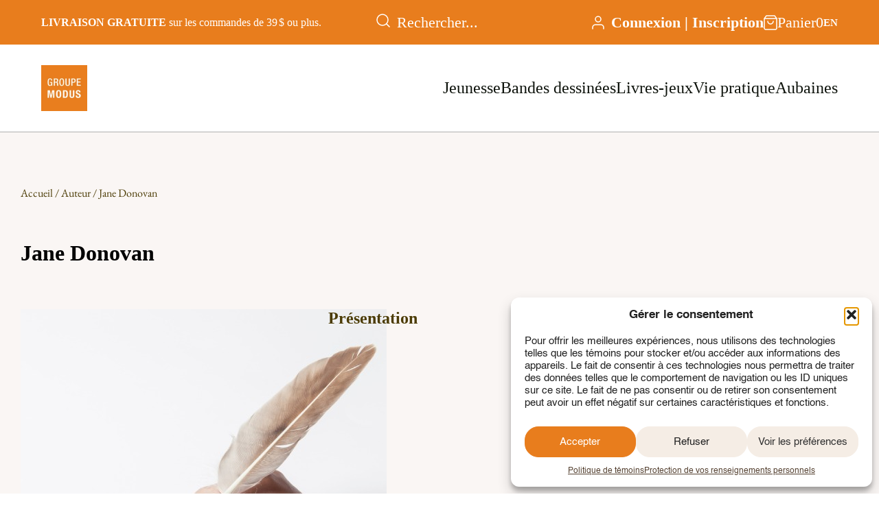

--- FILE ---
content_type: text/html; charset=UTF-8
request_url: https://www.groupemodus.com/auteurs/jane-donovan/
body_size: 22146
content:
<!DOCTYPE html>
<html lang="fr-CA">
	<head>
		<meta charset="UTF-8">
<script type="text/javascript">
/* <![CDATA[ */
var gform;gform||(document.addEventListener("gform_main_scripts_loaded",function(){gform.scriptsLoaded=!0}),document.addEventListener("gform/theme/scripts_loaded",function(){gform.themeScriptsLoaded=!0}),window.addEventListener("DOMContentLoaded",function(){gform.domLoaded=!0}),gform={domLoaded:!1,scriptsLoaded:!1,themeScriptsLoaded:!1,isFormEditor:()=>"function"==typeof InitializeEditor,callIfLoaded:function(o){return!(!gform.domLoaded||!gform.scriptsLoaded||!gform.themeScriptsLoaded&&!gform.isFormEditor()||(gform.isFormEditor()&&console.warn("The use of gform.initializeOnLoaded() is deprecated in the form editor context and will be removed in Gravity Forms 3.1."),o(),0))},initializeOnLoaded:function(o){gform.callIfLoaded(o)||(document.addEventListener("gform_main_scripts_loaded",()=>{gform.scriptsLoaded=!0,gform.callIfLoaded(o)}),document.addEventListener("gform/theme/scripts_loaded",()=>{gform.themeScriptsLoaded=!0,gform.callIfLoaded(o)}),window.addEventListener("DOMContentLoaded",()=>{gform.domLoaded=!0,gform.callIfLoaded(o)}))},hooks:{action:{},filter:{}},addAction:function(o,r,e,t){gform.addHook("action",o,r,e,t)},addFilter:function(o,r,e,t){gform.addHook("filter",o,r,e,t)},doAction:function(o){gform.doHook("action",o,arguments)},applyFilters:function(o){return gform.doHook("filter",o,arguments)},removeAction:function(o,r){gform.removeHook("action",o,r)},removeFilter:function(o,r,e){gform.removeHook("filter",o,r,e)},addHook:function(o,r,e,t,n){null==gform.hooks[o][r]&&(gform.hooks[o][r]=[]);var d=gform.hooks[o][r];null==n&&(n=r+"_"+d.length),gform.hooks[o][r].push({tag:n,callable:e,priority:t=null==t?10:t})},doHook:function(r,o,e){var t;if(e=Array.prototype.slice.call(e,1),null!=gform.hooks[r][o]&&((o=gform.hooks[r][o]).sort(function(o,r){return o.priority-r.priority}),o.forEach(function(o){"function"!=typeof(t=o.callable)&&(t=window[t]),"action"==r?t.apply(null,e):e[0]=t.apply(null,e)})),"filter"==r)return e[0]},removeHook:function(o,r,t,n){var e;null!=gform.hooks[o][r]&&(e=(e=gform.hooks[o][r]).filter(function(o,r,e){return!!(null!=n&&n!=o.tag||null!=t&&t!=o.priority)}),gform.hooks[o][r]=e)}});
/* ]]> */
</script>

		<title>Jane Donovan - Groupe Modus</title>
				<meta name="viewport" content="width=device-width, initial-scale=1">
		<meta name='robots' content='index, follow, max-image-preview:large, max-snippet:-1, max-video-preview:-1' />
<link rel="alternate" hreflang="fr-ca" href="https://www.groupemodus.com/auteurs/jane-donovan/" />
<link rel="alternate" hreflang="x-default" href="https://www.groupemodus.com/auteurs/jane-donovan/" />

	<!-- This site is optimized with the Yoast SEO plugin v26.6 - https://yoast.com/wordpress/plugins/seo/ -->
	<link rel="canonical" href="https://www.groupemodus.com/auteurs/jane-donovan/" />
	<meta property="og:locale" content="fr_CA" />
	<meta property="og:type" content="article" />
	<meta property="og:title" content="Jane Donovan - Groupe Modus" />
	<meta property="og:url" content="https://www.groupemodus.com/auteurs/jane-donovan/" />
	<meta property="og:site_name" content="Groupe Modus" />
	<meta property="article:modified_time" content="2025-02-18T22:44:48+00:00" />
	<meta name="twitter:card" content="summary_large_image" />
	<script type="application/ld+json" class="yoast-schema-graph">{"@context":"https://schema.org","@graph":[{"@type":"WebPage","@id":"https://www.groupemodus.com/auteurs/jane-donovan/","url":"https://www.groupemodus.com/auteurs/jane-donovan/","name":"Jane Donovan - Groupe Modus","isPartOf":{"@id":"https://www.groupemodus.com/#website"},"datePublished":"2025-01-17T05:00:00+00:00","dateModified":"2025-02-18T22:44:48+00:00","breadcrumb":{"@id":"https://www.groupemodus.com/auteurs/jane-donovan/#breadcrumb"},"inLanguage":"fr-CA","potentialAction":[{"@type":"ReadAction","target":["https://www.groupemodus.com/auteurs/jane-donovan/"]}]},{"@type":"BreadcrumbList","@id":"https://www.groupemodus.com/auteurs/jane-donovan/#breadcrumb","itemListElement":[{"@type":"ListItem","position":1,"name":"Accueil","item":"https://www.groupemodus.com/"},{"@type":"ListItem","position":2,"name":"Auteurs","item":"https://www.groupemodus.com/auteurs/"},{"@type":"ListItem","position":3,"name":"Jane Donovan"}]},{"@type":"WebSite","@id":"https://www.groupemodus.com/#website","url":"https://www.groupemodus.com/","name":"Groupe Modus","description":"Maison d&#039;édition québécoise","potentialAction":[{"@type":"SearchAction","target":{"@type":"EntryPoint","urlTemplate":"https://www.groupemodus.com/?s={search_term_string}"},"query-input":{"@type":"PropertyValueSpecification","valueRequired":true,"valueName":"search_term_string"}}],"inLanguage":"fr-CA"}]}</script>
	<!-- / Yoast SEO plugin. -->


<link rel='dns-prefetch' href='//capi-automation.s3.us-east-2.amazonaws.com' />
<link rel='dns-prefetch' href='//www.googletagmanager.com' />
<link rel="alternate" title="oEmbed (JSON)" type="application/json+oembed" href="https://www.groupemodus.com/wp-json/oembed/1.0/embed?url=https%3A%2F%2Fwww.groupemodus.com%2Fauteurs%2Fjane-donovan%2F" />
<link rel="alternate" title="oEmbed (XML)" type="text/xml+oembed" href="https://www.groupemodus.com/wp-json/oembed/1.0/embed?url=https%3A%2F%2Fwww.groupemodus.com%2Fauteurs%2Fjane-donovan%2F&#038;format=xml" />
<link rel='stylesheet' id='wcml-dropdown-0-css' href='//www.groupemodus.com/wp-content/plugins/woocommerce-multilingual/templates/currency-switchers/legacy-dropdown/style.css?ver=5.5.2.3' type='text/css' media='all' />
<link rel='stylesheet' id='woocommerce-layout-css' href='https://www.groupemodus.com/wp-content/plugins/woocommerce/assets/css/woocommerce-layout.css?ver=10.3.4' type='text/css' media='all' />
<link rel='stylesheet' id='woocommerce-smallscreen-css' href='https://www.groupemodus.com/wp-content/plugins/woocommerce/assets/css/woocommerce-smallscreen.css?ver=10.3.4' type='text/css' media='only screen and (max-width: 768px)' />
<link rel='stylesheet' id='woocommerce-general-css' href='https://www.groupemodus.com/wp-content/plugins/woocommerce/assets/css/woocommerce.css?ver=10.3.4' type='text/css' media='all' />
<style id='woocommerce-inline-inline-css' type='text/css'>
.woocommerce form .form-row .required { visibility: visible; }
/*# sourceURL=woocommerce-inline-inline-css */
</style>
<link rel='stylesheet' id='cmplz-general-css' href='https://www.groupemodus.com/wp-content/plugins/complianz-gdpr/assets/css/cookieblocker.min.css?ver=1767705903' type='text/css' media='all' />
<link rel='stylesheet' id='brands-styles-css' href='https://www.groupemodus.com/wp-content/plugins/woocommerce/assets/css/brands.css?ver=10.3.4' type='text/css' media='all' />
<link rel='stylesheet' id='appcss-css' href='https://www.groupemodus.com/wp-content/themes/MLBW/build/app.min.css?ver=6.9' type='text/css' media='all' />
<script type="text/javascript" id="wpml-cookie-js-extra">
/* <![CDATA[ */
var wpml_cookies = {"wp-wpml_current_language":{"value":"fr","expires":1,"path":"/"}};
var wpml_cookies = {"wp-wpml_current_language":{"value":"fr","expires":1,"path":"/"}};
//# sourceURL=wpml-cookie-js-extra
/* ]]> */
</script>
<script type="text/javascript" src="https://www.groupemodus.com/wp-content/plugins/sitepress-multilingual-cms/res/js/cookies/language-cookie.js?ver=484900" id="wpml-cookie-js" defer="defer" data-wp-strategy="defer"></script>
<script type="text/javascript" src="https://www.groupemodus.com/wp-includes/js/jquery/jquery.min.js?ver=3.7.1" id="jquery-core-js"></script>
<script type="text/javascript" src="https://www.groupemodus.com/wp-includes/js/jquery/jquery-migrate.min.js?ver=3.4.1" id="jquery-migrate-js"></script>
<script type="text/javascript" src="https://www.groupemodus.com/wp-content/plugins/woocommerce/assets/js/jquery-blockui/jquery.blockUI.min.js?ver=2.7.0-wc.10.3.4" id="wc-jquery-blockui-js" data-wp-strategy="defer"></script>
<script type="text/javascript" id="wc-add-to-cart-js-extra">
/* <![CDATA[ */
var wc_add_to_cart_params = {"ajax_url":"/wp-admin/admin-ajax.php","wc_ajax_url":"/?wc-ajax=%%endpoint%%","i18n_view_cart":"Voir le panier","cart_url":"https://www.groupemodus.com/panier/","is_cart":"","cart_redirect_after_add":"no"};
//# sourceURL=wc-add-to-cart-js-extra
/* ]]> */
</script>
<script type="text/javascript" src="https://www.groupemodus.com/wp-content/plugins/woocommerce/assets/js/frontend/add-to-cart.min.js?ver=10.3.4" id="wc-add-to-cart-js" defer="defer" data-wp-strategy="defer"></script>
<script type="text/javascript" src="https://www.groupemodus.com/wp-content/plugins/woocommerce/assets/js/js-cookie/js.cookie.min.js?ver=2.1.4-wc.10.3.4" id="wc-js-cookie-js" data-wp-strategy="defer"></script>
<script type="text/javascript" id="appjs-js-extra">
/* <![CDATA[ */
var phpVar = {"templateUrl":"https://www.groupemodus.com/wp-content/themes/MLBW"};
//# sourceURL=appjs-js-extra
/* ]]> */
</script>
<script type="text/javascript" src="https://www.groupemodus.com/wp-content/themes/MLBW/build/js/app.min.js?ver=6.9" id="appjs-js"></script>

<!-- Google tag (gtag.js) snippet added by Site Kit -->
<!-- Google Analytics snippet added by Site Kit -->
<script type="text/javascript" src="https://www.googletagmanager.com/gtag/js?id=GT-K4TG7N5" id="google_gtagjs-js" async></script>
<script type="text/javascript" id="google_gtagjs-js-after">
/* <![CDATA[ */
window.dataLayer = window.dataLayer || [];function gtag(){dataLayer.push(arguments);}
gtag("set","linker",{"domains":["www.groupemodus.com"]});
gtag("js", new Date());
gtag("set", "developer_id.dZTNiMT", true);
gtag("config", "GT-K4TG7N5");
 window._googlesitekit = window._googlesitekit || {}; window._googlesitekit.throttledEvents = []; window._googlesitekit.gtagEvent = (name, data) => { var key = JSON.stringify( { name, data } ); if ( !! window._googlesitekit.throttledEvents[ key ] ) { return; } window._googlesitekit.throttledEvents[ key ] = true; setTimeout( () => { delete window._googlesitekit.throttledEvents[ key ]; }, 5 ); gtag( "event", name, { ...data, event_source: "site-kit" } ); }; 
//# sourceURL=google_gtagjs-js-after
/* ]]> */
</script>
<meta name="generator" content="WPML ver:4.8.4 stt:1,4;" />
<meta name="generator" content="Site Kit by Google 1.168.0" />			<style>.cmplz-hidden {
					display: none !important;
				}</style>	<noscript><style>.woocommerce-product-gallery{ opacity: 1 !important; }</style></noscript>
				<script data-service="facebook" data-category="marketing"  type="text/plain">
				!function(f,b,e,v,n,t,s){if(f.fbq)return;n=f.fbq=function(){n.callMethod?
					n.callMethod.apply(n,arguments):n.queue.push(arguments)};if(!f._fbq)f._fbq=n;
					n.push=n;n.loaded=!0;n.version='2.0';n.queue=[];t=b.createElement(e);t.async=!0;
					t.src=v;s=b.getElementsByTagName(e)[0];s.parentNode.insertBefore(t,s)}(window,
					document,'script','https://connect.facebook.net/en_US/fbevents.js');
			</script>
			<!-- WooCommerce Facebook Integration Begin -->
			<script data-service="facebook" data-category="marketing"  type="text/plain">

				fbq('init', '358974721396561', {}, {
    "agent": "woocommerce_0-10.3.4-3.5.15"
});

				document.addEventListener( 'DOMContentLoaded', function() {
					// Insert placeholder for events injected when a product is added to the cart through AJAX.
					document.body.insertAdjacentHTML( 'beforeend', '<div class=\"wc-facebook-pixel-event-placeholder\"></div>' );
				}, false );

			</script>
			<!-- WooCommerce Facebook Integration End -->
			<link rel="icon" href="https://www.groupemodus.com/wp-content/uploads/2025/02/cropped-goupemodus_logo_logo-32x32.webp" sizes="32x32" />
<link rel="icon" href="https://www.groupemodus.com/wp-content/uploads/2025/02/cropped-goupemodus_logo_logo-192x192.webp" sizes="192x192" />
<link rel="apple-touch-icon" href="https://www.groupemodus.com/wp-content/uploads/2025/02/cropped-goupemodus_logo_logo-180x180.webp" />
<meta name="msapplication-TileImage" content="https://www.groupemodus.com/wp-content/uploads/2025/02/cropped-goupemodus_logo_logo-270x270.webp" />
		<style type="text/css" id="wp-custom-css">
			.woocommerce form.checkout_coupon, .woocommerce form.login, .woocommerce form.register {
	border-color: #e87d1d;
}		</style>
			<link rel='stylesheet' id='wc-blocks-style-css' href='https://www.groupemodus.com/wp-content/plugins/woocommerce/assets/client/blocks/wc-blocks.css?ver=wc-10.3.4' type='text/css' media='all' />
<style id='global-styles-inline-css' type='text/css'>
:root{--wp--preset--aspect-ratio--square: 1;--wp--preset--aspect-ratio--4-3: 4/3;--wp--preset--aspect-ratio--3-4: 3/4;--wp--preset--aspect-ratio--3-2: 3/2;--wp--preset--aspect-ratio--2-3: 2/3;--wp--preset--aspect-ratio--16-9: 16/9;--wp--preset--aspect-ratio--9-16: 9/16;--wp--preset--color--black: #000000;--wp--preset--color--cyan-bluish-gray: #abb8c3;--wp--preset--color--white: #ffffff;--wp--preset--color--pale-pink: #f78da7;--wp--preset--color--vivid-red: #cf2e2e;--wp--preset--color--luminous-vivid-orange: #ff6900;--wp--preset--color--luminous-vivid-amber: #fcb900;--wp--preset--color--light-green-cyan: #7bdcb5;--wp--preset--color--vivid-green-cyan: #00d084;--wp--preset--color--pale-cyan-blue: #8ed1fc;--wp--preset--color--vivid-cyan-blue: #0693e3;--wp--preset--color--vivid-purple: #9b51e0;--wp--preset--gradient--vivid-cyan-blue-to-vivid-purple: linear-gradient(135deg,rgb(6,147,227) 0%,rgb(155,81,224) 100%);--wp--preset--gradient--light-green-cyan-to-vivid-green-cyan: linear-gradient(135deg,rgb(122,220,180) 0%,rgb(0,208,130) 100%);--wp--preset--gradient--luminous-vivid-amber-to-luminous-vivid-orange: linear-gradient(135deg,rgb(252,185,0) 0%,rgb(255,105,0) 100%);--wp--preset--gradient--luminous-vivid-orange-to-vivid-red: linear-gradient(135deg,rgb(255,105,0) 0%,rgb(207,46,46) 100%);--wp--preset--gradient--very-light-gray-to-cyan-bluish-gray: linear-gradient(135deg,rgb(238,238,238) 0%,rgb(169,184,195) 100%);--wp--preset--gradient--cool-to-warm-spectrum: linear-gradient(135deg,rgb(74,234,220) 0%,rgb(151,120,209) 20%,rgb(207,42,186) 40%,rgb(238,44,130) 60%,rgb(251,105,98) 80%,rgb(254,248,76) 100%);--wp--preset--gradient--blush-light-purple: linear-gradient(135deg,rgb(255,206,236) 0%,rgb(152,150,240) 100%);--wp--preset--gradient--blush-bordeaux: linear-gradient(135deg,rgb(254,205,165) 0%,rgb(254,45,45) 50%,rgb(107,0,62) 100%);--wp--preset--gradient--luminous-dusk: linear-gradient(135deg,rgb(255,203,112) 0%,rgb(199,81,192) 50%,rgb(65,88,208) 100%);--wp--preset--gradient--pale-ocean: linear-gradient(135deg,rgb(255,245,203) 0%,rgb(182,227,212) 50%,rgb(51,167,181) 100%);--wp--preset--gradient--electric-grass: linear-gradient(135deg,rgb(202,248,128) 0%,rgb(113,206,126) 100%);--wp--preset--gradient--midnight: linear-gradient(135deg,rgb(2,3,129) 0%,rgb(40,116,252) 100%);--wp--preset--font-size--small: 13px;--wp--preset--font-size--medium: 20px;--wp--preset--font-size--large: 36px;--wp--preset--font-size--x-large: 42px;--wp--preset--spacing--20: 0.44rem;--wp--preset--spacing--30: 0.67rem;--wp--preset--spacing--40: 1rem;--wp--preset--spacing--50: 1.5rem;--wp--preset--spacing--60: 2.25rem;--wp--preset--spacing--70: 3.38rem;--wp--preset--spacing--80: 5.06rem;--wp--preset--shadow--natural: 6px 6px 9px rgba(0, 0, 0, 0.2);--wp--preset--shadow--deep: 12px 12px 50px rgba(0, 0, 0, 0.4);--wp--preset--shadow--sharp: 6px 6px 0px rgba(0, 0, 0, 0.2);--wp--preset--shadow--outlined: 6px 6px 0px -3px rgb(255, 255, 255), 6px 6px rgb(0, 0, 0);--wp--preset--shadow--crisp: 6px 6px 0px rgb(0, 0, 0);}:where(.is-layout-flex){gap: 0.5em;}:where(.is-layout-grid){gap: 0.5em;}body .is-layout-flex{display: flex;}.is-layout-flex{flex-wrap: wrap;align-items: center;}.is-layout-flex > :is(*, div){margin: 0;}body .is-layout-grid{display: grid;}.is-layout-grid > :is(*, div){margin: 0;}:where(.wp-block-columns.is-layout-flex){gap: 2em;}:where(.wp-block-columns.is-layout-grid){gap: 2em;}:where(.wp-block-post-template.is-layout-flex){gap: 1.25em;}:where(.wp-block-post-template.is-layout-grid){gap: 1.25em;}.has-black-color{color: var(--wp--preset--color--black) !important;}.has-cyan-bluish-gray-color{color: var(--wp--preset--color--cyan-bluish-gray) !important;}.has-white-color{color: var(--wp--preset--color--white) !important;}.has-pale-pink-color{color: var(--wp--preset--color--pale-pink) !important;}.has-vivid-red-color{color: var(--wp--preset--color--vivid-red) !important;}.has-luminous-vivid-orange-color{color: var(--wp--preset--color--luminous-vivid-orange) !important;}.has-luminous-vivid-amber-color{color: var(--wp--preset--color--luminous-vivid-amber) !important;}.has-light-green-cyan-color{color: var(--wp--preset--color--light-green-cyan) !important;}.has-vivid-green-cyan-color{color: var(--wp--preset--color--vivid-green-cyan) !important;}.has-pale-cyan-blue-color{color: var(--wp--preset--color--pale-cyan-blue) !important;}.has-vivid-cyan-blue-color{color: var(--wp--preset--color--vivid-cyan-blue) !important;}.has-vivid-purple-color{color: var(--wp--preset--color--vivid-purple) !important;}.has-black-background-color{background-color: var(--wp--preset--color--black) !important;}.has-cyan-bluish-gray-background-color{background-color: var(--wp--preset--color--cyan-bluish-gray) !important;}.has-white-background-color{background-color: var(--wp--preset--color--white) !important;}.has-pale-pink-background-color{background-color: var(--wp--preset--color--pale-pink) !important;}.has-vivid-red-background-color{background-color: var(--wp--preset--color--vivid-red) !important;}.has-luminous-vivid-orange-background-color{background-color: var(--wp--preset--color--luminous-vivid-orange) !important;}.has-luminous-vivid-amber-background-color{background-color: var(--wp--preset--color--luminous-vivid-amber) !important;}.has-light-green-cyan-background-color{background-color: var(--wp--preset--color--light-green-cyan) !important;}.has-vivid-green-cyan-background-color{background-color: var(--wp--preset--color--vivid-green-cyan) !important;}.has-pale-cyan-blue-background-color{background-color: var(--wp--preset--color--pale-cyan-blue) !important;}.has-vivid-cyan-blue-background-color{background-color: var(--wp--preset--color--vivid-cyan-blue) !important;}.has-vivid-purple-background-color{background-color: var(--wp--preset--color--vivid-purple) !important;}.has-black-border-color{border-color: var(--wp--preset--color--black) !important;}.has-cyan-bluish-gray-border-color{border-color: var(--wp--preset--color--cyan-bluish-gray) !important;}.has-white-border-color{border-color: var(--wp--preset--color--white) !important;}.has-pale-pink-border-color{border-color: var(--wp--preset--color--pale-pink) !important;}.has-vivid-red-border-color{border-color: var(--wp--preset--color--vivid-red) !important;}.has-luminous-vivid-orange-border-color{border-color: var(--wp--preset--color--luminous-vivid-orange) !important;}.has-luminous-vivid-amber-border-color{border-color: var(--wp--preset--color--luminous-vivid-amber) !important;}.has-light-green-cyan-border-color{border-color: var(--wp--preset--color--light-green-cyan) !important;}.has-vivid-green-cyan-border-color{border-color: var(--wp--preset--color--vivid-green-cyan) !important;}.has-pale-cyan-blue-border-color{border-color: var(--wp--preset--color--pale-cyan-blue) !important;}.has-vivid-cyan-blue-border-color{border-color: var(--wp--preset--color--vivid-cyan-blue) !important;}.has-vivid-purple-border-color{border-color: var(--wp--preset--color--vivid-purple) !important;}.has-vivid-cyan-blue-to-vivid-purple-gradient-background{background: var(--wp--preset--gradient--vivid-cyan-blue-to-vivid-purple) !important;}.has-light-green-cyan-to-vivid-green-cyan-gradient-background{background: var(--wp--preset--gradient--light-green-cyan-to-vivid-green-cyan) !important;}.has-luminous-vivid-amber-to-luminous-vivid-orange-gradient-background{background: var(--wp--preset--gradient--luminous-vivid-amber-to-luminous-vivid-orange) !important;}.has-luminous-vivid-orange-to-vivid-red-gradient-background{background: var(--wp--preset--gradient--luminous-vivid-orange-to-vivid-red) !important;}.has-very-light-gray-to-cyan-bluish-gray-gradient-background{background: var(--wp--preset--gradient--very-light-gray-to-cyan-bluish-gray) !important;}.has-cool-to-warm-spectrum-gradient-background{background: var(--wp--preset--gradient--cool-to-warm-spectrum) !important;}.has-blush-light-purple-gradient-background{background: var(--wp--preset--gradient--blush-light-purple) !important;}.has-blush-bordeaux-gradient-background{background: var(--wp--preset--gradient--blush-bordeaux) !important;}.has-luminous-dusk-gradient-background{background: var(--wp--preset--gradient--luminous-dusk) !important;}.has-pale-ocean-gradient-background{background: var(--wp--preset--gradient--pale-ocean) !important;}.has-electric-grass-gradient-background{background: var(--wp--preset--gradient--electric-grass) !important;}.has-midnight-gradient-background{background: var(--wp--preset--gradient--midnight) !important;}.has-small-font-size{font-size: var(--wp--preset--font-size--small) !important;}.has-medium-font-size{font-size: var(--wp--preset--font-size--medium) !important;}.has-large-font-size{font-size: var(--wp--preset--font-size--large) !important;}.has-x-large-font-size{font-size: var(--wp--preset--font-size--x-large) !important;}
/*# sourceURL=global-styles-inline-css */
</style>
<link rel='stylesheet' id='wc-stripe-blocks-checkout-style-css' href='https://www.groupemodus.com/wp-content/plugins/woocommerce-gateway-stripe/build/upe-blocks.css?ver=cd8a631b1218abad291e' type='text/css' media='all' />
<link rel='stylesheet' id='gravity_forms_theme_reset-css' href='https://www.groupemodus.com/wp-content/plugins/gravityforms/assets/css/dist/gravity-forms-theme-reset.min.css?ver=2.9.24' type='text/css' media='all' />
<link rel='stylesheet' id='gravity_forms_theme_foundation-css' href='https://www.groupemodus.com/wp-content/plugins/gravityforms/assets/css/dist/gravity-forms-theme-foundation.min.css?ver=2.9.24' type='text/css' media='all' />
<link rel='stylesheet' id='gravity_forms_theme_framework-css' href='https://www.groupemodus.com/wp-content/plugins/gravityforms/assets/css/dist/gravity-forms-theme-framework.min.css?ver=2.9.24' type='text/css' media='all' />
<link rel='stylesheet' id='gravity_forms_orbital_theme-css' href='https://www.groupemodus.com/wp-content/plugins/gravityforms/assets/css/dist/gravity-forms-orbital-theme.min.css?ver=2.9.24' type='text/css' media='all' />
</head>
	<body>
		<header class="site-header">
						<div class="header-top">
				<div class="container container-top">
					<div class="col col-l">
													<div class="message"><p><strong>LIVRAISON GRATUITE</strong> sur les commandes de 39 $ ou plus.</p>
</div>
											</div>
					<div class="col col-r">
						<div class="items">
							<div class="search">
								<span class="search-toggle desktop-hidden">
									<svg width="20" height="20" viewBox="0 0 20 20" fill="none" xmlns="http://www.w3.org/2000/svg">
<path d="M19.0004 19L14.6504 14.65M17 9C17 13.4183 13.4183 17 9 17C4.58172 17 1 13.4183 1 9C1 4.58172 4.58172 1 9 1C13.4183 1 17 4.58172 17 9Z" stroke="white" stroke-width="1.5" stroke-linecap="round" stroke-linejoin="round"/>
</svg>
								</span>
								<form role="search" method="get" class="search-form" action="https://www.groupemodus.com/">
									<button type="submit" class="search-submit">
										<svg width="20" height="20" viewBox="0 0 20 20" fill="none" xmlns="http://www.w3.org/2000/svg">
<path d="M19.0004 19L14.6504 14.65M17 9C17 13.4183 13.4183 17 9 17C4.58172 17 1 13.4183 1 9C1 4.58172 4.58172 1 9 1C13.4183 1 17 4.58172 17 9Z" stroke="white" stroke-width="1.5" stroke-linecap="round" stroke-linejoin="round"/>
</svg>
									</button>
									<input type="search" class="search-field" placeholder="Rechercher..." value="" name="s" />
								</form>
							</div>
							<div class="login">
								<span class="login-toggle"><svg width="18" height="20" viewBox="0 0 18 20" fill="none" xmlns="http://www.w3.org/2000/svg">
<path d="M17 19V17C17 15.9391 16.5786 14.9217 15.8284 14.1716C15.0783 13.4214 14.0609 13 13 13H5C3.93913 13 2.92172 13.4214 2.17157 14.1716C1.42143 14.9217 1 15.9391 1 17V19M13 5C13 7.20914 11.2091 9 9 9C6.79086 9 5 7.20914 5 5C5 2.79086 6.79086 1 9 1C11.2091 1 13 2.79086 13 5Z" stroke="white" stroke-width="1.5" stroke-linecap="round" stroke-linejoin="round"/>
</svg>
</span>
								<div class="login-links">
																			<a href="https://www.groupemodus.com/mon-compte/" class="login-link">Connexion | Inscription</a>
																	</div>
							</div>
							<div class="cart">
								<a href="https://www.groupemodus.com/panier/" class="cart-link">
									<svg width="20" height="22" viewBox="0 0 20 22" fill="none" xmlns="http://www.w3.org/2000/svg">
<path d="M1 5L4 1H16L19 5M1 5V19C1 19.5304 1.21071 20.0391 1.58579 20.4142C1.96086 20.7893 2.46957 21 3 21H17C17.5304 21 18.0391 20.7893 18.4142 20.4142C18.7893 20.0391 19 19.5304 19 19V5M1 5H19M14 9C14 10.0609 13.5786 11.0783 12.8284 11.8284C12.0783 12.5786 11.0609 13 10 13C8.93913 13 7.92172 12.5786 7.17157 11.8284C6.42143 11.0783 6 10.0609 6 9" stroke="white" stroke-width="1.5" stroke-linecap="round" stroke-linejoin="round"/>
</svg>
									<span>Panier</span>
									<span class="cart-count">0</span>
								</a>
							</div>
						</div>
						<div class="lang">
							<a href="https://www.groupemodus.com/en/" class="lang-switch">EN</a>						</div>
					</div>
				</div>
			</div>
			<div class="header-bottom">
				<div class="container">
					<div class="col col-l">
													<a href="https://www.groupemodus.com" class="logo">
								<img src="https://www.groupemodus.com/wp-content/uploads/2025/02/goupemodus_logo_logo.webp" alt="">
							</a>
											</div>
					<div class="col col-r">
						<button class="mobile-menu-toggle" aria-label="Toggle navigation">
							<span></span><span></span><span></span>
						</button>
						<nav class="mobile-menu">
							<ul id="menu-header" class="menu"><li id="menu-item-10717" class="menu-item menu-item-type-taxonomy menu-item-object-product_cat menu-item-10717"><a href="https://www.groupemodus.com/categorie-produit/livres/jeunesse/">Jeunesse</a></li>
<li id="menu-item-10716" class="menu-item menu-item-type-taxonomy menu-item-object-product_cat menu-item-10716"><a href="https://www.groupemodus.com/categorie-produit/livres/bandes-dessinees/">Bandes dessinées</a></li>
<li id="menu-item-10718" class="menu-item menu-item-type-taxonomy menu-item-object-product_cat menu-item-10718"><a href="https://www.groupemodus.com/categorie-produit/livres/livres-jeux/">Livres-jeux</a></li>
<li id="menu-item-17564" class="menu-item menu-item-type-taxonomy menu-item-object-product_cat menu-item-17564"><a href="https://www.groupemodus.com/categorie-produit/livres/vie-pratique/">Vie pratique</a></li>
<li id="menu-item-10722" class="menu-item menu-item-type-taxonomy menu-item-object-product_cat menu-item-10722"><a href="https://www.groupemodus.com/categorie-produit/livres/zone-des-aubaines/">Aubaines</a></li>
</ul>						</nav>
					</div>
				</div>
			</div>
		</header>
		<main class="front">
        

        <section class="author-section">
            <div class="container">
                <div class="breadcrumbs ph">
                    <nav class="woocommerce-breadcrumb" aria-label="Breadcrumb"><a href="https://www.groupemodus.com">Accueil</a>&nbsp;&#47;&nbsp;<a href="https://www.groupemodus.com/auteurs/">Auteur</a>&nbsp;&#47;&nbsp;Jane Donovan</nav>                </div>
                <section class="author-container ph pv">
                    <h1>Jane Donovan</h1>
                    <div class="author-flex-wrapper">
                        <div class="author-image-gallery">
                                                                                        <img src="https://www.groupemodus.com/wp-content/themes/MLBW/assets/img/placeholder-author.jpg" alt="Placeholder image">
                                                    </div>
                        <div class="author-info">
                            <button class="share-toggle" id="share-button">
    <svg width="24" height="24" viewBox="0 0 24 24" fill="none" xmlns="http://www.w3.org/2000/svg">
<g id="icone-share">
<path id="Vector" d="M18 8C19.6569 8 21 6.65685 21 5C21 3.34315 19.6569 2 18 2C16.3431 2 15 3.34315 15 5C15 6.65685 16.3431 8 18 8Z" stroke="#E87D1D" stroke-width="2" stroke-linecap="round" stroke-linejoin="round"/>
<path id="Vector_2" d="M6 15C7.65685 15 9 13.6569 9 12C9 10.3431 7.65685 9 6 9C4.34315 9 3 10.3431 3 12C3 13.6569 4.34315 15 6 15Z" stroke="#E87D1D" stroke-width="2" stroke-linecap="round" stroke-linejoin="round"/>
<path id="Vector_3" d="M18 22C19.6569 22 21 20.6569 21 19C21 17.3431 19.6569 16 18 16C16.3431 16 15 17.3431 15 19C15 20.6569 16.3431 22 18 22Z" stroke="#E87D1D" stroke-width="2" stroke-linecap="round" stroke-linejoin="round"/>
<path id="Vector_4" d="M8.58984 13.5098L15.4198 17.4898" stroke="#E87D1D" stroke-width="2" stroke-linecap="round" stroke-linejoin="round"/>
<path id="Vector_5" d="M15.4098 6.50977L8.58984 10.4898" stroke="#E87D1D" stroke-width="2" stroke-linecap="round" stroke-linejoin="round"/>
</g>
</svg>
</button>
<div class="share-popup" id="share-popup">
    <div class="share-content">
    <span id="close-share">&times;</span>
        <span class="h3">Partager</span>
        <div class="share-flex-wrapper">
            <a href="#" id="share-facebook" target="_blank" class="share-link"><svg width="8" height="15" viewBox="0 0 8 15" fill="none" xmlns="http://www.w3.org/2000/svg">
<path fill-rule="evenodd" clip-rule="evenodd" d="M2.39618 7.28822V14.1044C2.39618 14.2021 2.47424 14.2808 2.57199 14.2815C2.57199 14.2815 2.57265 14.2815 2.5733 14.2815H5.10557C5.20332 14.2815 5.28205 14.2034 5.2827 14.1057C5.2827 14.1057 5.2827 14.105 5.2827 14.1044V7.17669H7.11958C7.21208 7.17669 7.28949 7.10519 7.29671 7.01269L7.47384 4.92651C7.48171 4.83008 7.4102 4.74479 7.31311 4.73692C7.30786 4.73692 7.30196 4.73692 7.29671 4.73692H5.2827V3.2543C5.2827 2.9066 5.56479 2.62451 5.91249 2.62451H7.32951C7.42726 2.62451 7.50598 2.54644 7.50664 2.44869C7.50664 2.44869 7.50664 2.44804 7.50664 2.44738V0.361211C7.50664 0.263462 7.42857 0.184739 7.33082 0.184083C7.33082 0.184083 7.33017 0.184083 7.32951 0.184083H4.94157C3.54095 0.182771 2.40405 1.3177 2.40274 2.71832C2.40274 2.71963 2.40274 2.7216 2.40274 2.72291V4.73692H1.1366C1.03885 4.73692 0.960129 4.81499 0.959473 4.91274C0.959473 4.91274 0.959473 4.91339 0.959473 4.91405V7.00022C0.959473 7.09797 1.03754 7.17669 1.13529 7.17735C1.13529 7.17735 1.13594 7.17735 1.1366 7.17735H2.39618V7.28887V7.28822Z" fill="#E87D1D"/>
</svg>
</a>
            <a href="#" id="share-whatsapp" target="_blank" class="share-link"><svg xmlns="http://www.w3.org/2000/svg" shape-rendering="geometricPrecision" text-rendering="geometricPrecision" image-rendering="optimizeQuality" fill-rule="evenodd" clip-rule="evenodd" viewBox="0 0 510 512.459"><path fill="#111B21" d="M435.689 74.468C387.754 26.471 324 .025 256.071 0 116.098 0 2.18 113.906 2.131 253.916c-.024 44.758 11.677 88.445 33.898 126.946L0 512.459l134.617-35.311c37.087 20.238 78.85 30.891 121.345 30.903h.109c139.949 0 253.88-113.917 253.928-253.928.024-67.855-26.361-131.645-74.31-179.643v-.012zm-179.618 390.7h-.085c-37.868-.011-75.016-10.192-107.428-29.417l-7.707-4.577-79.886 20.953 21.32-77.889-5.017-7.987c-21.125-33.605-32.29-72.447-32.266-112.322.049-116.366 94.729-211.046 211.155-211.046 56.373.025 109.364 22.003 149.214 61.903 39.853 39.888 61.781 92.927 61.757 149.313-.05 116.377-94.728 211.058-211.057 211.058v.011zm115.768-158.067c-6.344-3.178-37.537-18.52-43.358-20.639-5.82-2.119-10.044-3.177-14.27 3.178-4.225 6.357-16.388 20.651-20.09 24.875-3.702 4.238-7.403 4.762-13.747 1.583-6.343-3.178-26.787-9.874-51.029-31.487-18.86-16.827-31.597-37.598-35.297-43.955-3.702-6.355-.39-9.789 2.775-12.943 2.849-2.848 6.344-7.414 9.522-11.116s4.225-6.355 6.343-10.581c2.12-4.238 1.06-7.937-.522-11.117-1.584-3.177-14.271-34.409-19.568-47.108-5.151-12.37-10.385-10.69-14.269-10.897-3.703-.183-7.927-.219-12.164-.219s-11.105 1.582-16.925 7.939c-5.82 6.354-22.209 21.709-22.209 52.927 0 31.22 22.733 61.405 25.911 65.642 3.177 4.237 44.745 68.318 108.389 95.812 15.135 6.538 26.957 10.446 36.175 13.368 15.196 4.834 29.027 4.153 39.96 2.52 12.19-1.825 37.54-15.353 42.824-30.172 5.283-14.818 5.283-27.529 3.701-30.172-1.582-2.641-5.819-4.237-12.163-7.414l.011-.024z"/></svg></a>
            <a href="#" id="share-x" target="_blank" class="share-link"><svg xmlns="http://www.w3.org/2000/svg" xmlns:xlink="http://www.w3.org/1999/xlink" width="24.2" height="22" viewBox="0 0 24.2 22">
  <defs>
    <clipPath id="clip-path">
      <rect id="Rectangle_2" data-name="Rectangle 2" width="24.2" height="22" transform="translate(5 6)" fill="#fff"/>
    </clipPath>
  </defs>
  <g id="icone-X" transform="translate(-5 -6)">
    <g id="icone-X-2" data-name="icone-X">
      <g id="X_logo_2023_1" data-name="X_logo_2023 1" clip-path="url(#clip-path)">
        <path id="Vector" d="M24.037,6h3.711L19.6,15.336,29.119,28H21.65L15.8,20.3,9.106,28H5.4l8.631-9.985L4.911,6h7.655l5.284,7.03Zm-1.3,19.808H24.8l-13.31-17.7H9.275Z" fill="#7d8259"/>
      </g>
    </g>
  </g>
</svg>
</a>
            <a href="#" id="share-email" class="share-link"><svg id="Layer_1" data-name="Layer 1" xmlns="http://www.w3.org/2000/svg" viewBox="0 0 119.45 122.88"><title>email-address</title><path d="M0,58.68V53.56L39.82,88.38.52,119.18A6.14,6.14,0,0,1,0,116.71v-58Zm82-6a24,24,0,0,1-1,6.19,15.32,15.32,0,0,1-2.48,4.85,10.89,10.89,0,0,1-3.83,3.18A11.09,11.09,0,0,1,69.83,68a8.69,8.69,0,0,1-2.13-.25A7.6,7.6,0,0,1,65.79,67a6.7,6.7,0,0,1-1.58-1.21,6.8,6.8,0,0,1-.69-.82,8.54,8.54,0,0,1-6.69,2.92,8,8,0,0,1-2.52-.39,7.53,7.53,0,0,1-2.19-1.19l0,0a7.89,7.89,0,0,1-1.71-1.88,10.11,10.11,0,0,1-1.19-2.52v0a15.7,15.7,0,0,1-.55-6.27v0a23.36,23.36,0,0,1,1.46-5.95,16.59,16.59,0,0,1,2.83-4.71,12.06,12.06,0,0,1,4-3.09,11.11,11.11,0,0,1,4.79-1,14.3,14.3,0,0,1,3.67.45,11.15,11.15,0,0,1,3.17,1.39l1.63,1.09a.65.65,0,0,1,.28.59L69.11,59.36a3.29,3.29,0,0,0,.29,2.22,1.75,1.75,0,0,0,1.54.61,2.63,2.63,0,0,0,1.61-.56A5.63,5.63,0,0,0,74,59.74a12,12,0,0,0,1.09-3,20.78,20.78,0,0,0,.47-3.83,24.13,24.13,0,0,0-.65-7.4,13.59,13.59,0,0,0-2.76-5.39,11.76,11.76,0,0,0-4.67-3.32A17.51,17.51,0,0,0,61,35.68a16.06,16.06,0,0,0-4.45.6,14.57,14.57,0,0,0-3.91,1.79A15.31,15.31,0,0,0,49.32,41a18.56,18.56,0,0,0-2.54,3.93,24,24,0,0,0-1.69,4.76,29.77,29.77,0,0,0-.74,5.42h0A25.78,25.78,0,0,0,45,62.81a14,14,0,0,0,2.77,5.57,11.75,11.75,0,0,0,4.76,3.38,18.42,18.42,0,0,0,6.77,1.15,19.82,19.82,0,0,0,2.16-.12c.74-.08,1.51-.21,2.28-.37s1.48-.33,2.12-.52a15.05,15.05,0,0,0,1.7-.61.64.64,0,0,1,.84.34.55.55,0,0,1,0,.17L69.41,76a.67.67,0,0,1-.28.68,10.53,10.53,0,0,1-2,1,17.2,17.2,0,0,1-2.47.76,23.7,23.7,0,0,1-2.73.49,23.18,23.18,0,0,1-2.75.16,24.74,24.74,0,0,1-12.17-2.77,16.89,16.89,0,0,1-4.39-3.45,18.16,18.16,0,0,1-3.09-4.79l0,0a24,24,0,0,1-1.73-5.95A35.46,35.46,0,0,1,37.41,55a32.6,32.6,0,0,1,1-6.86,28,28,0,0,1,2.36-6.12A23.13,23.13,0,0,1,44.37,37a21.6,21.6,0,0,1,4.74-3.82,22.27,22.27,0,0,1,5.65-2.37A24.52,24.52,0,0,1,61.07,30a22.8,22.8,0,0,1,11.5,2.77,17.53,17.53,0,0,1,4.28,3.4,18.32,18.32,0,0,1,3,4.59,22.32,22.32,0,0,1,1.76,5.6A28.62,28.62,0,0,1,82,52.71Zm-25.7,3a15.3,15.3,0,0,0,0,2.79,5.85,5.85,0,0,0,.48,1.9,2.42,2.42,0,0,0,.83,1,2.13,2.13,0,0,0,1.19.32,2.1,2.1,0,0,0,.89-.2,3.08,3.08,0,0,0,.87-.67,5.64,5.64,0,0,0,.83-1.17,10.13,10.13,0,0,0,.69-1.58l1-11-.17,0a5.62,5.62,0,0,0-.74,0,5,5,0,0,0-2.25.49A4.51,4.51,0,0,0,58.27,49a9.45,9.45,0,0,0-1.2,2.7,23.81,23.81,0,0,0-.73,4ZM.15,43.47C1,40.14,5.72,38,8.34,36.14V21.85a6,6,0,0,1,6-6H36.81L58.26.57A3.24,3.24,0,0,1,62,.59L83.08,15.85h22a6,6,0,0,1,6,6V36.1c2.82,2,8.34,4.72,8.34,8.49v.15L105.11,56.83v-35H14.34v34L.15,43.47Zm119.3,11.31v61.93a6.12,6.12,0,0,1-1.42,3.93L78.34,89.43l41.11-34.65Zm-11,68.1H8.26L45.71,93.53l11.15,9.75a3.83,3.83,0,0,0,5.15-.09L72.33,94.5l36.09,28.38Z"/></svg></a>
        </div>
    </div>
</div>                            
                            <div class="author_description">
                                <h2>Présentation</h2>
                                                            </div>
                                                    </div>
                    </div>
                </section>
            </div>
        </section>
        
        

        
        
        
<section class="bloc--infolettre ph">
    <div class="bloc--infolettre__content">
                    
                <div class='gf_browser_chrome gform_wrapper gform-theme gform-theme--foundation gform-theme--framework gform-theme--orbital' data-form-theme='orbital' data-form-index='0' id='gform_wrapper_1' style='display:none'><style>#gform_wrapper_1[data-form-index="0"].gform-theme,[data-parent-form="1_0"]{--gf-color-primary: #204ce5;--gf-color-primary-rgb: 32, 76, 229;--gf-color-primary-contrast: #fff;--gf-color-primary-contrast-rgb: 255, 255, 255;--gf-color-primary-darker: #001AB3;--gf-color-primary-lighter: #527EFF;--gf-color-secondary: #fff;--gf-color-secondary-rgb: 255, 255, 255;--gf-color-secondary-contrast: #112337;--gf-color-secondary-contrast-rgb: 17, 35, 55;--gf-color-secondary-darker: #F5F5F5;--gf-color-secondary-lighter: #FFFFFF;--gf-color-out-ctrl-light: rgba(17, 35, 55, 0.1);--gf-color-out-ctrl-light-rgb: 17, 35, 55;--gf-color-out-ctrl-light-darker: rgba(104, 110, 119, 0.35);--gf-color-out-ctrl-light-lighter: #F5F5F5;--gf-color-out-ctrl-dark: #585e6a;--gf-color-out-ctrl-dark-rgb: 88, 94, 106;--gf-color-out-ctrl-dark-darker: #112337;--gf-color-out-ctrl-dark-lighter: rgba(17, 35, 55, 0.65);--gf-color-in-ctrl: #fff;--gf-color-in-ctrl-rgb: 255, 255, 255;--gf-color-in-ctrl-contrast: #112337;--gf-color-in-ctrl-contrast-rgb: 17, 35, 55;--gf-color-in-ctrl-darker: #F5F5F5;--gf-color-in-ctrl-lighter: #FFFFFF;--gf-color-in-ctrl-primary: #204ce5;--gf-color-in-ctrl-primary-rgb: 32, 76, 229;--gf-color-in-ctrl-primary-contrast: #fff;--gf-color-in-ctrl-primary-contrast-rgb: 255, 255, 255;--gf-color-in-ctrl-primary-darker: #001AB3;--gf-color-in-ctrl-primary-lighter: #527EFF;--gf-color-in-ctrl-light: rgba(17, 35, 55, 0.1);--gf-color-in-ctrl-light-rgb: 17, 35, 55;--gf-color-in-ctrl-light-darker: rgba(104, 110, 119, 0.35);--gf-color-in-ctrl-light-lighter: #F5F5F5;--gf-color-in-ctrl-dark: #585e6a;--gf-color-in-ctrl-dark-rgb: 88, 94, 106;--gf-color-in-ctrl-dark-darker: #112337;--gf-color-in-ctrl-dark-lighter: rgba(17, 35, 55, 0.65);--gf-radius: 3px;--gf-font-size-secondary: 14px;--gf-font-size-tertiary: 13px;--gf-icon-ctrl-number: url("data:image/svg+xml,%3Csvg width='8' height='14' viewBox='0 0 8 14' fill='none' xmlns='http://www.w3.org/2000/svg'%3E%3Cpath fill-rule='evenodd' clip-rule='evenodd' d='M4 0C4.26522 5.96046e-08 4.51957 0.105357 4.70711 0.292893L7.70711 3.29289C8.09763 3.68342 8.09763 4.31658 7.70711 4.70711C7.31658 5.09763 6.68342 5.09763 6.29289 4.70711L4 2.41421L1.70711 4.70711C1.31658 5.09763 0.683417 5.09763 0.292893 4.70711C-0.0976311 4.31658 -0.097631 3.68342 0.292893 3.29289L3.29289 0.292893C3.48043 0.105357 3.73478 0 4 0ZM0.292893 9.29289C0.683417 8.90237 1.31658 8.90237 1.70711 9.29289L4 11.5858L6.29289 9.29289C6.68342 8.90237 7.31658 8.90237 7.70711 9.29289C8.09763 9.68342 8.09763 10.3166 7.70711 10.7071L4.70711 13.7071C4.31658 14.0976 3.68342 14.0976 3.29289 13.7071L0.292893 10.7071C-0.0976311 10.3166 -0.0976311 9.68342 0.292893 9.29289Z' fill='rgba(17, 35, 55, 0.65)'/%3E%3C/svg%3E");--gf-icon-ctrl-select: url("data:image/svg+xml,%3Csvg width='10' height='6' viewBox='0 0 10 6' fill='none' xmlns='http://www.w3.org/2000/svg'%3E%3Cpath fill-rule='evenodd' clip-rule='evenodd' d='M0.292893 0.292893C0.683417 -0.097631 1.31658 -0.097631 1.70711 0.292893L5 3.58579L8.29289 0.292893C8.68342 -0.0976311 9.31658 -0.0976311 9.70711 0.292893C10.0976 0.683417 10.0976 1.31658 9.70711 1.70711L5.70711 5.70711C5.31658 6.09763 4.68342 6.09763 4.29289 5.70711L0.292893 1.70711C-0.0976311 1.31658 -0.0976311 0.683418 0.292893 0.292893Z' fill='rgba(17, 35, 55, 0.65)'/%3E%3C/svg%3E");--gf-icon-ctrl-search: url("data:image/svg+xml,%3Csvg width='640' height='640' xmlns='http://www.w3.org/2000/svg'%3E%3Cpath d='M256 128c-70.692 0-128 57.308-128 128 0 70.691 57.308 128 128 128 70.691 0 128-57.309 128-128 0-70.692-57.309-128-128-128zM64 256c0-106.039 85.961-192 192-192s192 85.961 192 192c0 41.466-13.146 79.863-35.498 111.248l154.125 154.125c12.496 12.496 12.496 32.758 0 45.254s-32.758 12.496-45.254 0L367.248 412.502C335.862 434.854 297.467 448 256 448c-106.039 0-192-85.962-192-192z' fill='rgba(17, 35, 55, 0.65)'/%3E%3C/svg%3E");--gf-label-space-y-secondary: var(--gf-label-space-y-md-secondary);--gf-ctrl-border-color: #686e77;--gf-ctrl-size: var(--gf-ctrl-size-md);--gf-ctrl-label-color-primary: #112337;--gf-ctrl-label-color-secondary: #112337;--gf-ctrl-choice-size: var(--gf-ctrl-choice-size-md);--gf-ctrl-checkbox-check-size: var(--gf-ctrl-checkbox-check-size-md);--gf-ctrl-radio-check-size: var(--gf-ctrl-radio-check-size-md);--gf-ctrl-btn-font-size: var(--gf-ctrl-btn-font-size-md);--gf-ctrl-btn-padding-x: var(--gf-ctrl-btn-padding-x-md);--gf-ctrl-btn-size: var(--gf-ctrl-btn-size-md);--gf-ctrl-btn-border-color-secondary: #686e77;--gf-ctrl-file-btn-bg-color-hover: #EBEBEB;--gf-field-img-choice-size: var(--gf-field-img-choice-size-md);--gf-field-img-choice-card-space: var(--gf-field-img-choice-card-space-md);--gf-field-img-choice-check-ind-size: var(--gf-field-img-choice-check-ind-size-md);--gf-field-img-choice-check-ind-icon-size: var(--gf-field-img-choice-check-ind-icon-size-md);--gf-field-pg-steps-number-color: rgba(17, 35, 55, 0.8);}</style>
                        <div class='gform_heading'>
                            <h2 class="gform_title">Inscrivez-vous à l’infolettre</h2>
                            <p class='gform_description'>Abonnez-vous à notre infolettre pour recevoir de l'information à propos de nos nouveautés et prochaines parutions.</p>
							<p class='gform_required_legend'>« <span class="gfield_required gfield_required_asterisk">*</span> » indique les champs nécessaires</p>
                        </div><form method='post' enctype='multipart/form-data'  id='gform_1'  action='/auteurs/jane-donovan/' data-formid='1' novalidate>
                        <div class='gform-body gform_body'><div id='gform_fields_1' class='gform_fields left_label form_sublabel_below description_below validation_below'><fieldset id="field_1_3" class="gfield gfield--type-radio gfield--type-choice gfield--input-type-radio gfield--width-full gfield_contains_required field_sublabel_below gfield--no-description field_description_below field_validation_below gfield_visibility_visible"  ><legend class='gfield_label gform-field-label' >Je suis<span class="gfield_required"><span class="gfield_required gfield_required_asterisk">*</span></span></legend><div class='ginput_container ginput_container_radio'><div class='gfield_radio' id='input_1_3'>
			<div class='gchoice gchoice_1_3_0'>
					<input class='gfield-choice-input' name='input_3' type='radio' value='Lecteur·rice'  id='choice_1_3_0' onchange='gformToggleRadioOther( this )'    />
					<label for='choice_1_3_0' id='label_1_3_0' class='gform-field-label gform-field-label--type-inline'>Lecteur·rice</label>
			</div>
			<div class='gchoice gchoice_1_3_1'>
					<input class='gfield-choice-input' name='input_3' type='radio' value='Libraire'  id='choice_1_3_1' onchange='gformToggleRadioOther( this )'    />
					<label for='choice_1_3_1' id='label_1_3_1' class='gform-field-label gform-field-label--type-inline'>Libraire</label>
			</div>
			<div class='gchoice gchoice_1_3_2'>
					<input class='gfield-choice-input' name='input_3' type='radio' value='Journaliste'  id='choice_1_3_2' onchange='gformToggleRadioOther( this )'    />
					<label for='choice_1_3_2' id='label_1_3_2' class='gform-field-label gform-field-label--type-inline'>Journaliste</label>
			</div>
			<div class='gchoice gchoice_1_3_3'>
					<input class='gfield-choice-input' name='input_3' type='radio' value='Enseignant·e'  id='choice_1_3_3' onchange='gformToggleRadioOther( this )'    />
					<label for='choice_1_3_3' id='label_1_3_3' class='gform-field-label gform-field-label--type-inline'>Enseignant·e</label>
			</div></div></div></fieldset><div id="field_1_2" class="gfield gfield--type-email gfield--input-type-email gfield--width-half gfield_contains_required field_sublabel_below gfield--no-description field_description_below hidden_label field_validation_below gfield_visibility_visible"  ><label class='gfield_label gform-field-label' for='input_1_2'>Courriel<span class="gfield_required"><span class="gfield_required gfield_required_asterisk">*</span></span></label><div class='ginput_container ginput_container_email'>
                            <input name='input_2' id='input_1_2' type='email' value='' class='large'   placeholder='Courriel' aria-required="true" aria-invalid="false"  />
                        </div></div><div id="field_submit" class="gfield gfield--type-submit gfield--width-half field_sublabel_below gfield--no-description field_description_below field_validation_below gfield_visibility_visible"  data-field-class="gform_editor_submit_container" data-field-position="inline" ><input type='submit' id='gform_submit_button_1' class='gform-button gform-button--white  button' onclick='gform.submission.handleButtonClick(this);' data-submission-type='submit' value='Envoyer'  /></div></div></div>
        <div class='gform-footer gform_footer left_label'>  
            <input type='hidden' class='gform_hidden' name='gform_submission_method' data-js='gform_submission_method_1' value='postback' />
            <input type='hidden' class='gform_hidden' name='gform_theme' data-js='gform_theme_1' id='gform_theme_1' value='orbital' />
            <input type='hidden' class='gform_hidden' name='gform_style_settings' data-js='gform_style_settings_1' id='gform_style_settings_1' value='[]' />
            <input type='hidden' class='gform_hidden' name='is_submit_1' value='1' />
            <input type='hidden' class='gform_hidden' name='gform_submit' value='1' />
            
            <input type='hidden' class='gform_hidden' name='gform_unique_id' value='' />
            <input type='hidden' class='gform_hidden' name='state_1' value='[base64]' />
            <input type='hidden' autocomplete='off' class='gform_hidden' name='gform_target_page_number_1' id='gform_target_page_number_1' value='0' />
            <input type='hidden' autocomplete='off' class='gform_hidden' name='gform_source_page_number_1' id='gform_source_page_number_1' value='1' />
            <input type='hidden' name='gform_field_values' value='' />
            
        </div>
                        </form>
                        </div><script type="text/javascript">
/* <![CDATA[ */
 gform.initializeOnLoaded( function() {gformInitSpinner( 1, 'https://www.groupemodus.com/wp-content/plugins/gravityforms/images/spinner.svg', false );jQuery('#gform_ajax_frame_1').on('load',function(){var contents = jQuery(this).contents().find('*').html();var is_postback = contents.indexOf('GF_AJAX_POSTBACK') >= 0;if(!is_postback){return;}var form_content = jQuery(this).contents().find('#gform_wrapper_1');var is_confirmation = jQuery(this).contents().find('#gform_confirmation_wrapper_1').length > 0;var is_redirect = contents.indexOf('gformRedirect(){') >= 0;var is_form = form_content.length > 0 && ! is_redirect && ! is_confirmation;var mt = parseInt(jQuery('html').css('margin-top'), 10) + parseInt(jQuery('body').css('margin-top'), 10) + 100;if(is_form){form_content.find('form').css('opacity', 0);jQuery('#gform_wrapper_1').html(form_content.html());if(form_content.hasClass('gform_validation_error')){jQuery('#gform_wrapper_1').addClass('gform_validation_error');} else {jQuery('#gform_wrapper_1').removeClass('gform_validation_error');}setTimeout( function() { /* delay the scroll by 50 milliseconds to fix a bug in chrome */  }, 50 );if(window['gformInitDatepicker']) {gformInitDatepicker();}if(window['gformInitPriceFields']) {gformInitPriceFields();}var current_page = jQuery('#gform_source_page_number_1').val();gformInitSpinner( 1, 'https://www.groupemodus.com/wp-content/plugins/gravityforms/images/spinner.svg', false );jQuery(document).trigger('gform_page_loaded', [1, current_page]);window['gf_submitting_1'] = false;}else if(!is_redirect){var confirmation_content = jQuery(this).contents().find('.GF_AJAX_POSTBACK').html();if(!confirmation_content){confirmation_content = contents;}jQuery('#gform_wrapper_1').replaceWith(confirmation_content);jQuery(document).trigger('gform_confirmation_loaded', [1]);window['gf_submitting_1'] = false;wp.a11y.speak(jQuery('#gform_confirmation_message_1').text());}else{jQuery('#gform_1').append(contents);if(window['gformRedirect']) {gformRedirect();}}jQuery(document).trigger("gform_pre_post_render", [{ formId: "1", currentPage: "current_page", abort: function() { this.preventDefault(); } }]);        if (event && event.defaultPrevented) {                return;        }        const gformWrapperDiv = document.getElementById( "gform_wrapper_1" );        if ( gformWrapperDiv ) {            const visibilitySpan = document.createElement( "span" );            visibilitySpan.id = "gform_visibility_test_1";            gformWrapperDiv.insertAdjacentElement( "afterend", visibilitySpan );        }        const visibilityTestDiv = document.getElementById( "gform_visibility_test_1" );        let postRenderFired = false;        function triggerPostRender() {            if ( postRenderFired ) {                return;            }            postRenderFired = true;            gform.core.triggerPostRenderEvents( 1, current_page );            if ( visibilityTestDiv ) {                visibilityTestDiv.parentNode.removeChild( visibilityTestDiv );            }        }        function debounce( func, wait, immediate ) {            var timeout;            return function() {                var context = this, args = arguments;                var later = function() {                    timeout = null;                    if ( !immediate ) func.apply( context, args );                };                var callNow = immediate && !timeout;                clearTimeout( timeout );                timeout = setTimeout( later, wait );                if ( callNow ) func.apply( context, args );            };        }        const debouncedTriggerPostRender = debounce( function() {            triggerPostRender();        }, 200 );        if ( visibilityTestDiv && visibilityTestDiv.offsetParent === null ) {            const observer = new MutationObserver( ( mutations ) => {                mutations.forEach( ( mutation ) => {                    if ( mutation.type === 'attributes' && visibilityTestDiv.offsetParent !== null ) {                        debouncedTriggerPostRender();                        observer.disconnect();                    }                });            });            observer.observe( document.body, {                attributes: true,                childList: false,                subtree: true,                attributeFilter: [ 'style', 'class' ],            });        } else {            triggerPostRender();        }    } );} ); 
/* ]]> */
</script>
            </div>
</section>



            
    

        </main>
        <footer class="footer_groupe_modus ph">
                        <div class="container">
                <div class="row row-top">
                    <div class="col-1 logo">
                        <a href="https://www.groupemodus.com">
                            <img src="https://www.groupemodus.com/wp-content/uploads/2025/02/goupemodus_logo_logo.webp" alt="">
                        </a>
                        <div class="footer-text"><p><a href="https://www.groupemodus.com/categorie-produit/editeur/modus-vivendi/">Modus Vivendi</a> &#8211; <a href="https://www.groupemodus.com/categorie-produit/editeur/presses-aventure/">Presses Aventure</a> &#8211; <a href="https://www.groupemodus.com/categorie-produit/editeur/editions-bravo/">Éditions Bravo!</a></p>
</div>
                        <div class="social-media">
                                                            <a href="https://www.facebook.com/GroupeModus/">
                                                                        <svg width="8" height="15" viewBox="0 0 8 15" fill="none" xmlns="http://www.w3.org/2000/svg">
<path fill-rule="evenodd" clip-rule="evenodd" d="M2.39618 7.28822V14.1044C2.39618 14.2021 2.47424 14.2808 2.57199 14.2815C2.57199 14.2815 2.57265 14.2815 2.5733 14.2815H5.10557C5.20332 14.2815 5.28205 14.2034 5.2827 14.1057C5.2827 14.1057 5.2827 14.105 5.2827 14.1044V7.17669H7.11958C7.21208 7.17669 7.28949 7.10519 7.29671 7.01269L7.47384 4.92651C7.48171 4.83008 7.4102 4.74479 7.31311 4.73692C7.30786 4.73692 7.30196 4.73692 7.29671 4.73692H5.2827V3.2543C5.2827 2.9066 5.56479 2.62451 5.91249 2.62451H7.32951C7.42726 2.62451 7.50598 2.54644 7.50664 2.44869C7.50664 2.44869 7.50664 2.44804 7.50664 2.44738V0.361211C7.50664 0.263462 7.42857 0.184739 7.33082 0.184083C7.33082 0.184083 7.33017 0.184083 7.32951 0.184083H4.94157C3.54095 0.182771 2.40405 1.3177 2.40274 2.71832C2.40274 2.71963 2.40274 2.7216 2.40274 2.72291V4.73692H1.1366C1.03885 4.73692 0.960129 4.81499 0.959473 4.91274C0.959473 4.91274 0.959473 4.91339 0.959473 4.91405V7.00022C0.959473 7.09797 1.03754 7.17669 1.13529 7.17735C1.13529 7.17735 1.13594 7.17735 1.1366 7.17735H2.39618V7.28887V7.28822Z" fill="#E87D1D"/>
</svg>
                                </a>
                                                            <a href="https://www.instagram.com/groupemodus/?hl=fr">
                                                                        <svg width="15" height="15" viewBox="0 0 15 15" fill="none" xmlns="http://www.w3.org/2000/svg">
<path d="M10.1563 14.051H4.30537C2.09529 14.051 0.297363 12.2531 0.297363 10.043V4.19209C0.297363 1.98201 2.09529 0.184082 4.30537 0.184082H10.1563C12.3664 0.184082 14.1643 1.98201 14.1643 4.19209V10.043C14.1643 12.2531 12.3664 14.051 10.1563 14.051ZM4.30537 1.57938C2.86468 1.57938 1.69266 2.7514 1.69266 4.19209V10.043C1.69266 11.4837 2.86468 12.6557 4.30537 12.6557H10.1563C11.597 12.6557 12.769 11.4837 12.769 10.043V4.19209C12.769 2.7514 11.597 1.57938 10.1563 1.57938H4.30537Z" fill="#E87D1D"/>
<path d="M7.23091 10.7301C5.29572 10.7301 3.72144 9.15585 3.72144 7.22066C3.72144 5.28547 5.29572 3.71118 7.23091 3.71118C9.1661 3.71118 10.7404 5.28547 10.7404 7.22066C10.7404 9.15585 9.1661 10.7301 7.23091 10.7301ZM7.23091 4.87661C5.93847 4.87661 4.88724 5.92821 4.88724 7.22029C4.88724 8.51237 5.93883 9.56397 7.23091 9.56397C8.52299 9.56397 9.57459 8.51237 9.57459 7.22029C9.57459 5.92821 8.52299 4.87661 7.23091 4.87661Z" fill="#E87D1D"/>
<path d="M10.8089 4.35514C11.2607 4.35514 11.627 3.98888 11.627 3.53707C11.627 3.08526 11.2607 2.71899 10.8089 2.71899C10.3571 2.71899 9.99084 3.08526 9.99084 3.53707C9.99084 3.98888 10.3571 4.35514 10.8089 4.35514Z" fill="#E87D1D"/>
</svg>
                                </a>
                                                    </div>
                    </div>
                    <div class="col-2">
                        <span class="menu-label">Catégories</span>
                        <div class="menu-footer-1-container"><ul id="menu-footer-1" class="menu"><li id="menu-item-10978" class="menu-item menu-item-type-taxonomy menu-item-object-product_cat menu-item-10978"><a href="https://www.groupemodus.com/categorie-produit/livres/jeunesse/">Jeunesse</a></li>
<li id="menu-item-10977" class="menu-item menu-item-type-taxonomy menu-item-object-product_cat menu-item-10977"><a href="https://www.groupemodus.com/categorie-produit/livres/bandes-dessinees/">Bandes dessinées</a></li>
<li id="menu-item-10979" class="menu-item menu-item-type-taxonomy menu-item-object-product_cat menu-item-10979"><a href="https://www.groupemodus.com/categorie-produit/livres/livres-jeux/">Livres-jeux</a></li>
<li id="menu-item-10980" class="menu-item menu-item-type-taxonomy menu-item-object-product_cat menu-item-10980"><a href="https://www.groupemodus.com/categorie-produit/livres/vie-pratique/">Vie pratique</a></li>
<li id="menu-item-10981" class="menu-item menu-item-type-taxonomy menu-item-object-product_cat menu-item-10981"><a href="https://www.groupemodus.com/categorie-produit/livres/zone-des-aubaines/">Aubaines</a></li>
</ul></div>                    </div>
                    <div class="col-3">
                        <div class="menu-footer-2-container"><ul id="menu-footer-2" class="menu"><li id="menu-item-10982" class="menu-item menu-item-type-custom menu-item-object-custom menu-item-10982"><a href="/auteurs/">Auteurs</a></li>
<li id="menu-item-10983" class="menu-item menu-item-type-custom menu-item-object-custom menu-item-10983"><a href="/enseignants/">Enseignants</a></li>
<li id="menu-item-10984" class="menu-item menu-item-type-custom menu-item-object-custom menu-item-10984"><a href="/actualites/">Actualités</a></li>
<li id="menu-item-10985" class="menu-item menu-item-type-custom menu-item-object-custom menu-item-10985"><a href="/calendrier/">Calendrier</a></li>
<li id="menu-item-10986" class="menu-item menu-item-type-custom menu-item-object-custom menu-item-10986"><a href="/communiques/">Communiqués</a></li>
<li id="menu-item-10987" class="menu-item menu-item-type-custom menu-item-object-custom menu-item-10987"><a href="/concours/">Concours</a></li>
</ul></div>                    </div>
                    <div class="col-4">
                        <div class="menu-footer-3-container"><ul id="menu-footer-3" class="menu"><li id="menu-item-17280" class="menu-item menu-item-type-post_type menu-item-object-page menu-item-17280"><a href="https://www.groupemodus.com/a-propos/">À propos</a></li>
<li id="menu-item-17279" class="menu-item menu-item-type-post_type menu-item-object-page menu-item-17279"><a href="https://www.groupemodus.com/faq/">Service à la clientèle</a></li>
<li id="menu-item-17281" class="menu-item menu-item-type-post_type menu-item-object-page menu-item-17281"><a href="https://www.groupemodus.com/contact/">Contact</a></li>
<li id="menu-item-10988" class="menu-item menu-item-type-post_type menu-item-object-page menu-item-10988"><a href="https://www.groupemodus.com/mon-compte/">Mon compte</a></li>
</ul></div>                    </div>
                </div>
                <div class="row row-bottom">
                    <div class="col-1 legal">
                        <div class="menu-legal-container"><ul id="menu-legal" class="menu"><li id="menu-item-10989" class="menu-item menu-item-type-custom menu-item-object-custom menu-item-10989"><a href="/politique-de-confidentialite/">Politique de confidentialité</a></li>
<li id="menu-item-17517" class="menu-item menu-item-type-post_type menu-item-object-page menu-item-17517"><a href="https://www.groupemodus.com/conditions-generales-de-vente/">CGV</a></li>
<li id="menu-item-17513" class="menu-item menu-item-type-post_type menu-item-object-page menu-item-17513"><a href="https://www.groupemodus.com/politique-de-cookies/">Politique de témoins</a></li>
</ul></div>                    </div>
                    <div class="copyright">2026 
                    © Tous droits réservés
                    </div>
                </div>
            </div>
        </footer>
        <aside class="mlbw-lightbox" id="mlbw-lightbox"></aside>
        <script type="speculationrules">
{"prefetch":[{"source":"document","where":{"and":[{"href_matches":"/*"},{"not":{"href_matches":["/wp-*.php","/wp-admin/*","/wp-content/uploads/*","/wp-content/*","/wp-content/plugins/*","/wp-content/themes/MLBW/*","/*\\?(.+)"]}},{"not":{"selector_matches":"a[rel~=\"nofollow\"]"}},{"not":{"selector_matches":".no-prefetch, .no-prefetch a"}}]},"eagerness":"conservative"}]}
</script>

<!-- Consent Management powered by Complianz | GDPR/CCPA Cookie Consent https://wordpress.org/plugins/complianz-gdpr -->
<div id="cmplz-cookiebanner-container"><div class="cmplz-cookiebanner cmplz-hidden banner-1 banner-a optin cmplz-bottom-right cmplz-categories-type-view-preferences" aria-modal="true" data-nosnippet="true" role="dialog" aria-live="polite" aria-labelledby="cmplz-header-1-optin" aria-describedby="cmplz-message-1-optin">
	<div class="cmplz-header">
		<div class="cmplz-logo"></div>
		<div class="cmplz-title" id="cmplz-header-1-optin">Gérer le consentement</div>
		<div class="cmplz-close" tabindex="0" role="button" aria-label="Fermez la boîte de dialogue">
			<svg aria-hidden="true" focusable="false" data-prefix="fas" data-icon="times" class="svg-inline--fa fa-times fa-w-11" role="img" xmlns="http://www.w3.org/2000/svg" viewBox="0 0 352 512"><path fill="currentColor" d="M242.72 256l100.07-100.07c12.28-12.28 12.28-32.19 0-44.48l-22.24-22.24c-12.28-12.28-32.19-12.28-44.48 0L176 189.28 75.93 89.21c-12.28-12.28-32.19-12.28-44.48 0L9.21 111.45c-12.28 12.28-12.28 32.19 0 44.48L109.28 256 9.21 356.07c-12.28 12.28-12.28 32.19 0 44.48l22.24 22.24c12.28 12.28 32.2 12.28 44.48 0L176 322.72l100.07 100.07c12.28 12.28 32.2 12.28 44.48 0l22.24-22.24c12.28-12.28 12.28-32.19 0-44.48L242.72 256z"></path></svg>
		</div>
	</div>

	<div class="cmplz-divider cmplz-divider-header"></div>
	<div class="cmplz-body">
		<div class="cmplz-message" id="cmplz-message-1-optin">Pour offrir les meilleures expériences, nous utilisons des technologies telles que les témoins pour stocker et/ou accéder aux informations des appareils. Le fait de consentir à ces technologies nous permettra de traiter des données telles que le comportement de navigation ou les ID uniques sur ce site. Le fait de ne pas consentir ou de retirer son consentement peut avoir un effet négatif sur certaines caractéristiques et fonctions.</div>
		<!-- categories start -->
		<div class="cmplz-categories">
			<details class="cmplz-category cmplz-functional" >
				<summary>
						<span class="cmplz-category-header">
							<span class="cmplz-category-title">Fonctionnel</span>
							<span class='cmplz-always-active'>
								<span class="cmplz-banner-checkbox">
									<input type="checkbox"
										   id="cmplz-functional-optin"
										   data-category="cmplz_functional"
										   class="cmplz-consent-checkbox cmplz-functional"
										   size="40"
										   value="1"/>
									<label class="cmplz-label" for="cmplz-functional-optin"><span class="screen-reader-text">Fonctionnel</span></label>
								</span>
								Toujours activé							</span>
							<span class="cmplz-icon cmplz-open">
								<svg xmlns="http://www.w3.org/2000/svg" viewBox="0 0 448 512"  height="18" ><path d="M224 416c-8.188 0-16.38-3.125-22.62-9.375l-192-192c-12.5-12.5-12.5-32.75 0-45.25s32.75-12.5 45.25 0L224 338.8l169.4-169.4c12.5-12.5 32.75-12.5 45.25 0s12.5 32.75 0 45.25l-192 192C240.4 412.9 232.2 416 224 416z"/></svg>
							</span>
						</span>
				</summary>
				<div class="cmplz-description">
					<span class="cmplz-description-functional">Le stockage ou l’accès technique est strictement nécessaire dans la finalité d’intérêt légitime de permettre l’utilisation d’un service spécifique explicitement demandé par l’abonné ou l’utilisateur, ou dans le seul but d’effectuer la transmission d’une communication sur un réseau de communications électroniques.</span>
				</div>
			</details>

			<details class="cmplz-category cmplz-preferences" >
				<summary>
						<span class="cmplz-category-header">
							<span class="cmplz-category-title">Préférences</span>
							<span class="cmplz-banner-checkbox">
								<input type="checkbox"
									   id="cmplz-preferences-optin"
									   data-category="cmplz_preferences"
									   class="cmplz-consent-checkbox cmplz-preferences"
									   size="40"
									   value="1"/>
								<label class="cmplz-label" for="cmplz-preferences-optin"><span class="screen-reader-text">Préférences</span></label>
							</span>
							<span class="cmplz-icon cmplz-open">
								<svg xmlns="http://www.w3.org/2000/svg" viewBox="0 0 448 512"  height="18" ><path d="M224 416c-8.188 0-16.38-3.125-22.62-9.375l-192-192c-12.5-12.5-12.5-32.75 0-45.25s32.75-12.5 45.25 0L224 338.8l169.4-169.4c12.5-12.5 32.75-12.5 45.25 0s12.5 32.75 0 45.25l-192 192C240.4 412.9 232.2 416 224 416z"/></svg>
							</span>
						</span>
				</summary>
				<div class="cmplz-description">
					<span class="cmplz-description-preferences">Le stockage ou l’accès technique est nécessaire dans la finalité d’intérêt légitime de stocker des préférences qui ne sont pas demandées par l’abonné ou l’utilisateur.</span>
				</div>
			</details>

			<details class="cmplz-category cmplz-statistics" >
				<summary>
						<span class="cmplz-category-header">
							<span class="cmplz-category-title">Statistiques</span>
							<span class="cmplz-banner-checkbox">
								<input type="checkbox"
									   id="cmplz-statistics-optin"
									   data-category="cmplz_statistics"
									   class="cmplz-consent-checkbox cmplz-statistics"
									   size="40"
									   value="1"/>
								<label class="cmplz-label" for="cmplz-statistics-optin"><span class="screen-reader-text">Statistiques</span></label>
							</span>
							<span class="cmplz-icon cmplz-open">
								<svg xmlns="http://www.w3.org/2000/svg" viewBox="0 0 448 512"  height="18" ><path d="M224 416c-8.188 0-16.38-3.125-22.62-9.375l-192-192c-12.5-12.5-12.5-32.75 0-45.25s32.75-12.5 45.25 0L224 338.8l169.4-169.4c12.5-12.5 32.75-12.5 45.25 0s12.5 32.75 0 45.25l-192 192C240.4 412.9 232.2 416 224 416z"/></svg>
							</span>
						</span>
				</summary>
				<div class="cmplz-description">
					<span class="cmplz-description-statistics">Le stockage ou l’accès technique qui est utilisé exclusivement à des fins statistiques.</span>
					<span class="cmplz-description-statistics-anonymous">Le stockage ou l’accès technique qui est utilisé exclusivement dans des finalités statistiques anonymes. En l’absence d’une assignation à comparaître, d’une conformité volontaire de la part de votre fournisseur d’accès à internet ou d’enregistrements supplémentaires provenant d’une tierce partie, les informations stockées ou extraites à cette seule fin ne peuvent généralement pas être utilisées pour vous identifier.</span>
				</div>
			</details>
			<details class="cmplz-category cmplz-marketing" >
				<summary>
						<span class="cmplz-category-header">
							<span class="cmplz-category-title">Marketing</span>
							<span class="cmplz-banner-checkbox">
								<input type="checkbox"
									   id="cmplz-marketing-optin"
									   data-category="cmplz_marketing"
									   class="cmplz-consent-checkbox cmplz-marketing"
									   size="40"
									   value="1"/>
								<label class="cmplz-label" for="cmplz-marketing-optin"><span class="screen-reader-text">Marketing</span></label>
							</span>
							<span class="cmplz-icon cmplz-open">
								<svg xmlns="http://www.w3.org/2000/svg" viewBox="0 0 448 512"  height="18" ><path d="M224 416c-8.188 0-16.38-3.125-22.62-9.375l-192-192c-12.5-12.5-12.5-32.75 0-45.25s32.75-12.5 45.25 0L224 338.8l169.4-169.4c12.5-12.5 32.75-12.5 45.25 0s12.5 32.75 0 45.25l-192 192C240.4 412.9 232.2 416 224 416z"/></svg>
							</span>
						</span>
				</summary>
				<div class="cmplz-description">
					<span class="cmplz-description-marketing">Le stockage ou l’accès technique est nécessaire pour créer des profils d’utilisateurs afin d’envoyer des publicités, ou pour suivre l’utilisateur sur un site web ou sur plusieurs sites web ayant des finalités marketing similaires.</span>
				</div>
			</details>
		</div><!-- categories end -->
			</div>

	<div class="cmplz-links cmplz-information">
		<ul>
			<li><a class="cmplz-link cmplz-manage-options cookie-statement" href="#" data-relative_url="#cmplz-manage-consent-container">Gérer les options</a></li>
			<li><a class="cmplz-link cmplz-manage-third-parties cookie-statement" href="#" data-relative_url="#cmplz-cookies-overview">Gérer les services</a></li>
			<li><a class="cmplz-link cmplz-manage-vendors tcf cookie-statement" href="#" data-relative_url="#cmplz-tcf-wrapper">Gérer {vendor_count} fournisseurs</a></li>
			<li><a class="cmplz-link cmplz-external cmplz-read-more-purposes tcf" target="_blank" rel="noopener noreferrer nofollow" href="https://cookiedatabase.org/tcf/purposes/" aria-label="Read more about TCF purposes on Cookie Database">En savoir plus sur ces finalités</a></li>
		</ul>
			</div>

	<div class="cmplz-divider cmplz-footer"></div>

	<div class="cmplz-buttons">
		<button class="cmplz-btn cmplz-accept">Accepter</button>
		<button class="cmplz-btn cmplz-deny">Refuser</button>
		<button class="cmplz-btn cmplz-view-preferences">Voir les préférences</button>
		<button class="cmplz-btn cmplz-save-preferences">Enregistrer les préférences</button>
		<a class="cmplz-btn cmplz-manage-options tcf cookie-statement" href="#" data-relative_url="#cmplz-manage-consent-container">Voir les préférences</a>
			</div>

	
	<div class="cmplz-documents cmplz-links">
		<ul>
			<li><a class="cmplz-link cookie-statement" href="#" data-relative_url="">{title}</a></li>
			<li><a class="cmplz-link privacy-statement" href="#" data-relative_url="">{title}</a></li>
			<li><a class="cmplz-link impressum" href="#" data-relative_url="">{title}</a></li>
		</ul>
			</div>
</div>
</div>
					<div id="cmplz-manage-consent" data-nosnippet="true"><button class="cmplz-btn cmplz-hidden cmplz-manage-consent manage-consent-1">Gérer le consentement</button>

</div><script type="application/ld+json">{"@context":"https:\/\/schema.org\/","@type":"BreadcrumbList","itemListElement":[{"@type":"ListItem","position":1,"item":{"name":"Accueil","@id":"https:\/\/www.groupemodus.com"}},{"@type":"ListItem","position":2,"item":{"name":"Auteur","@id":"https:\/\/www.groupemodus.com\/auteurs\/"}},{"@type":"ListItem","position":3,"item":{"name":"Jane Donovan","@id":"https:\/\/www.groupemodus.com\/auteurs\/jane-donovan\/"}}]}</script>			<!-- Facebook Pixel Code -->
			<noscript>
				<img
					height="1"
					width="1"
					style="display:none"
					alt="fbpx"
					src="https://www.facebook.com/tr?id=358974721396561&ev=PageView&noscript=1"
				/>
			</noscript>
			<!-- End Facebook Pixel Code -->
			<script type="text/javascript" id="wcml-mc-scripts-js-extra">
/* <![CDATA[ */
var wcml_mc_settings = {"wcml_spinner":"https://www.groupemodus.com/wp-content/plugins/sitepress-multilingual-cms/res/img/ajax-loader.gif","current_currency":{"code":"EUR","symbol":"&euro;"},"cache_enabled":""};
//# sourceURL=wcml-mc-scripts-js-extra
/* ]]> */
</script>
<script type="text/javascript" src="https://www.groupemodus.com/wp-content/plugins/woocommerce-multilingual/res/js/wcml-multi-currency.min.js?ver=5.5.2.3" id="wcml-mc-scripts-js" defer="defer" data-wp-strategy="defer"></script>
<script type="text/javascript" id="woocommerce-js-extra">
/* <![CDATA[ */
var woocommerce_params = {"ajax_url":"/wp-admin/admin-ajax.php","wc_ajax_url":"/?wc-ajax=%%endpoint%%","i18n_password_show":"Show password","i18n_password_hide":"Hide password"};
//# sourceURL=woocommerce-js-extra
/* ]]> */
</script>
<script type="text/javascript" src="https://www.groupemodus.com/wp-content/plugins/woocommerce/assets/js/frontend/woocommerce.min.js?ver=10.3.4" id="woocommerce-js" data-wp-strategy="defer"></script>
<script type="text/javascript" id="mailchimp-woocommerce-js-extra">
/* <![CDATA[ */
var mailchimp_public_data = {"site_url":"https://www.groupemodus.com","ajax_url":"https://www.groupemodus.com/wp-admin/admin-ajax.php","disable_carts":"","subscribers_only":"","language":"fr","allowed_to_set_cookies":""};
//# sourceURL=mailchimp-woocommerce-js-extra
/* ]]> */
</script>
<script type="text/javascript" src="https://www.groupemodus.com/wp-content/plugins/mailchimp-for-woocommerce/public/js/mailchimp-woocommerce-public.min.js?ver=5.5.1.07" id="mailchimp-woocommerce-js"></script>
<script type="text/javascript" src="https://www.groupemodus.com/wp-content/themes/MLBW/build/js/vendor.min.js" id="vendorjs-js"></script>
<script type="text/javascript" id="cart-widget-js-extra">
/* <![CDATA[ */
var actions = {"is_lang_switched":"0","force_reset":"0"};
//# sourceURL=cart-widget-js-extra
/* ]]> */
</script>
<script type="text/javascript" src="https://www.groupemodus.com/wp-content/plugins/woocommerce-multilingual/res/js/cart_widget.min.js?ver=5.5.2.3" id="cart-widget-js" defer="defer" data-wp-strategy="defer"></script>
<script type="text/javascript" src="https://www.groupemodus.com/wp-content/plugins/woocommerce/assets/js/sourcebuster/sourcebuster.min.js?ver=10.3.4" id="sourcebuster-js-js"></script>
<script type="text/javascript" id="wc-order-attribution-js-extra">
/* <![CDATA[ */
var wc_order_attribution = {"params":{"lifetime":1.0e-5,"session":30,"base64":false,"ajaxurl":"https://www.groupemodus.com/wp-admin/admin-ajax.php","prefix":"wc_order_attribution_","allowTracking":true},"fields":{"source_type":"current.typ","referrer":"current_add.rf","utm_campaign":"current.cmp","utm_source":"current.src","utm_medium":"current.mdm","utm_content":"current.cnt","utm_id":"current.id","utm_term":"current.trm","utm_source_platform":"current.plt","utm_creative_format":"current.fmt","utm_marketing_tactic":"current.tct","session_entry":"current_add.ep","session_start_time":"current_add.fd","session_pages":"session.pgs","session_count":"udata.vst","user_agent":"udata.uag"}};
//# sourceURL=wc-order-attribution-js-extra
/* ]]> */
</script>
<script type="text/javascript" src="https://www.groupemodus.com/wp-content/plugins/woocommerce/assets/js/frontend/order-attribution.min.js?ver=10.3.4" id="wc-order-attribution-js"></script>
<script type="text/javascript" src="https://capi-automation.s3.us-east-2.amazonaws.com/public/client_js/capiParamBuilder/clientParamBuilder.bundle.js" id="facebook-capi-param-builder-js"></script>
<script type="text/javascript" id="facebook-capi-param-builder-js-after">
/* <![CDATA[ */
if (typeof clientParamBuilder !== "undefined") {
					clientParamBuilder.processAndCollectAllParams(window.location.href);
				}
//# sourceURL=facebook-capi-param-builder-js-after
/* ]]> */
</script>
<script type="text/javascript" id="googlesitekit-events-provider-woocommerce-js-before">
/* <![CDATA[ */
window._googlesitekit.wcdata = window._googlesitekit.wcdata || {};
window._googlesitekit.wcdata.products = [];
window._googlesitekit.wcdata.add_to_cart = null;
window._googlesitekit.wcdata.currency = "EUR";
window._googlesitekit.wcdata.eventsToTrack = ["add_to_cart","purchase"];
//# sourceURL=googlesitekit-events-provider-woocommerce-js-before
/* ]]> */
</script>
<script type="text/javascript" src="https://www.groupemodus.com/wp-content/plugins/google-site-kit/dist/assets/js/googlesitekit-events-provider-woocommerce-56777fd664fb7392edc2.js" id="googlesitekit-events-provider-woocommerce-js" defer></script>
<script type="text/javascript" id="cmplz-cookiebanner-js-extra">
/* <![CDATA[ */
var complianz = {"prefix":"cmplz_","user_banner_id":"1","set_cookies":[],"block_ajax_content":"","banner_version":"29","version":"7.4.4.2","store_consent":"","do_not_track_enabled":"","consenttype":"optin","region":"ca","geoip":"","dismiss_timeout":"","disable_cookiebanner":"","soft_cookiewall":"","dismiss_on_scroll":"","cookie_expiry":"365","url":"https://www.groupemodus.com/wp-json/complianz/v1/","locale":"lang=fr&locale=fr_CA","set_cookies_on_root":"","cookie_domain":"","current_policy_id":"34","cookie_path":"/","categories":{"statistics":"statistiques","marketing":"marketing"},"tcf_active":"","placeholdertext":"Cliquez pour accepter les t\u00e9moins {category} et activer ce contenu","css_file":"https://www.groupemodus.com/wp-content/uploads/complianz/css/banner-{banner_id}-{type}.css?v=29","page_links":{"ca":{"cookie-statement":{"title":"Politique de t\u00e9moins","url":"https://www.groupemodus.com/politique-de-cookies/"},"privacy-statement":{"title":"Protection de vos renseignements personnels","url":"https://www.groupemodus.com/politique-de-confidentialite/"}}},"tm_categories":"1","forceEnableStats":"","preview":"","clean_cookies":"","aria_label":"Cliquez pour accepter les t\u00e9moins {category} et activer ce contenu"};
//# sourceURL=cmplz-cookiebanner-js-extra
/* ]]> */
</script>
<script defer type="text/javascript" src="https://www.groupemodus.com/wp-content/plugins/complianz-gdpr/cookiebanner/js/complianz.min.js?ver=1767705903" id="cmplz-cookiebanner-js"></script>
<script type="text/javascript" src="https://www.groupemodus.com/wp-includes/js/dist/dom-ready.min.js?ver=f77871ff7694fffea381" id="wp-dom-ready-js"></script>
<script type="text/javascript" src="https://www.groupemodus.com/wp-includes/js/dist/hooks.min.js?ver=dd5603f07f9220ed27f1" id="wp-hooks-js"></script>
<script type="text/javascript" src="https://www.groupemodus.com/wp-includes/js/dist/i18n.min.js?ver=c26c3dc7bed366793375" id="wp-i18n-js"></script>
<script type="text/javascript" id="wp-i18n-js-after">
/* <![CDATA[ */
wp.i18n.setLocaleData( { 'text direction\u0004ltr': [ 'ltr' ] } );
//# sourceURL=wp-i18n-js-after
/* ]]> */
</script>
<script type="text/javascript" id="wp-a11y-js-translations">
/* <![CDATA[ */
( function( domain, translations ) {
	var localeData = translations.locale_data[ domain ] || translations.locale_data.messages;
	localeData[""].domain = domain;
	wp.i18n.setLocaleData( localeData, domain );
} )( "default", {"translation-revision-date":"2025-09-25 05:20:17+0000","generator":"GlotPress\/4.0.1","domain":"messages","locale_data":{"messages":{"":{"domain":"messages","plural-forms":"nplurals=2; plural=n > 1;","lang":"fr_CA"},"Notifications":["Notifications"]}},"comment":{"reference":"wp-includes\/js\/dist\/a11y.js"}} );
//# sourceURL=wp-a11y-js-translations
/* ]]> */
</script>
<script type="text/javascript" src="https://www.groupemodus.com/wp-includes/js/dist/a11y.min.js?ver=cb460b4676c94bd228ed" id="wp-a11y-js"></script>
<script type="text/javascript" defer='defer' src="https://www.groupemodus.com/wp-content/plugins/gravityforms/js/jquery.json.min.js?ver=2.9.24" id="gform_json-js"></script>
<script type="text/javascript" id="gform_gravityforms-js-extra">
/* <![CDATA[ */
var gform_i18n = {"datepicker":{"days":{"monday":"Mo","tuesday":"Tu","wednesday":"We","thursday":"Th","friday":"Fr","saturday":"Sa","sunday":"Su"},"months":{"january":"Janvier","february":"F\u00e9vrier","march":"Mars","april":"Avril","may":"May","june":"Juin","july":"Juillet","august":"Ao\u00fbt","september":"Septembre","october":"Octobre","november":"Novembre","december":"D\u00e9cembre"},"firstDay":1,"iconText":"S\u00e9lectionner une date"}};
var gf_legacy_multi = [];
var gform_gravityforms = {"strings":{"invalid_file_extension":"Ce type de fichier n\u2019est pas autoris\u00e9. Seuls les formats suivants sont autoris\u00e9s :","delete_file":"Supprimer ce fichier","in_progress":"en cours","file_exceeds_limit":"Le fichier d\u00e9passe la taille autoris\u00e9e.","illegal_extension":"Ce type de fichier n\u2019est pas autoris\u00e9.","max_reached":"Nombre de fichiers maximal atteint","unknown_error":"Une erreur s\u2019est produite lors de la sauvegarde du fichier sur le serveur","currently_uploading":"Veuillez attendre la fin de l\u2019envoi","cancel":"Annuler","cancel_upload":"Annuler cet envoi","cancelled":"Annul\u00e9","error":"Erreur","message":"Message"},"vars":{"images_url":"https://www.groupemodus.com/wp-content/plugins/gravityforms/images"}};
var gf_global = {"gf_currency_config":{"name":"Dollar canadien","symbol_left":"$","symbol_right":"CAD","symbol_padding":" ","thousand_separator":",","decimal_separator":".","decimals":2,"code":"CAD"},"base_url":"https://www.groupemodus.com/wp-content/plugins/gravityforms","number_formats":[],"spinnerUrl":"https://www.groupemodus.com/wp-content/plugins/gravityforms/images/spinner.svg","version_hash":"fe1e70d112dece57ffdb3af74df5ebf4","strings":{"newRowAdded":"Nouvelle ligne ajout\u00e9e.","rowRemoved":"Ligne supprim\u00e9e","formSaved":"Le formulaire a \u00e9t\u00e9 sauvegard\u00e9. Le contenu contient un lien pour revenir et compl\u00e9ter le formulaire."}};
//# sourceURL=gform_gravityforms-js-extra
/* ]]> */
</script>
<script type="text/javascript" defer='defer' src="https://www.groupemodus.com/wp-content/plugins/gravityforms/js/gravityforms.min.js?ver=2.9.24" id="gform_gravityforms-js"></script>
<script type="text/javascript" id="gform_conditional_logic-js-extra">
/* <![CDATA[ */
var gf_legacy = {"is_legacy":""};
//# sourceURL=gform_conditional_logic-js-extra
/* ]]> */
</script>
<script type="text/javascript" defer='defer' src="https://www.groupemodus.com/wp-content/plugins/gravityforms/js/conditional_logic.min.js?ver=2.9.24" id="gform_conditional_logic-js"></script>
<script type="text/javascript" defer='defer' src="https://www.groupemodus.com/wp-content/plugins/gravityforms/js/placeholders.jquery.min.js?ver=2.9.24" id="gform_placeholder-js"></script>
<script type="text/javascript" defer='defer' src="https://www.groupemodus.com/wp-content/plugins/gravityforms/assets/js/dist/utils.min.js?ver=48a3755090e76a154853db28fc254681" id="gform_gravityforms_utils-js"></script>
<script type="text/javascript" defer='defer' src="https://www.groupemodus.com/wp-content/plugins/gravityforms/assets/js/dist/vendor-theme.min.js?ver=8673c9a2ff188de55f9073009ba56f5e" id="gform_gravityforms_theme_vendors-js"></script>
<script type="text/javascript" id="gform_gravityforms_theme-js-extra">
/* <![CDATA[ */
var gform_theme_config = {"common":{"form":{"honeypot":{"version_hash":"fe1e70d112dece57ffdb3af74df5ebf4"},"ajax":{"ajaxurl":"https://www.groupemodus.com/wp-admin/admin-ajax.php","ajax_submission_nonce":"a4230e15e5","i18n":{"step_announcement":"Step %1$s of %2$s, %3$s","unknown_error":"There was an unknown error processing your request. Please try again."}}}},"hmr_dev":"","public_path":"https://www.groupemodus.com/wp-content/plugins/gravityforms/assets/js/dist/","config_nonce":"2eae893299"};
//# sourceURL=gform_gravityforms_theme-js-extra
/* ]]> */
</script>
<script type="text/javascript" defer='defer' src="https://www.groupemodus.com/wp-content/plugins/gravityforms/assets/js/dist/scripts-theme.min.js?ver=1546762cd067873f438f559b1e819128" id="gform_gravityforms_theme-js"></script>
<!-- WooCommerce JavaScript -->
<script data-service="facebook" data-category="marketing" type="text/plain">
jQuery(function($) { 
/* WooCommerce Facebook Integration Event Tracking */
fbq('set', 'agent', 'woocommerce_0-10.3.4-3.5.15', '358974721396561');
fbq('track', 'PageView', {
    "source": "woocommerce_0",
    "version": "10.3.4",
    "pluginVersion": "3.5.15",
    "user_data": {}
}, {
    "eventID": "7e40d0bf-23b1-4c1d-a039-1a7b79a4d632"
});
 });
</script>
		<script type="text/javascript">
		/* <![CDATA[ */
			if( typeof woocommerce_price_slider_params !== 'undefined' ) {
				woocommerce_price_slider_params.currency_format_symbol = wcml_mc_settings.current_currency.symbol;
			}
		/* ]]> */
		</script>
		<script type="text/javascript">
/* <![CDATA[ */
 gform.initializeOnLoaded( function() { jQuery(document).on('gform_post_render', function(event, formId, currentPage){if(formId == 1) {gf_global["number_formats"][1] = {"3":{"price":false,"value":false},"2":{"price":false,"value":false},"":{"price":false,"value":false}};if(window['jQuery']){if(!window['gf_form_conditional_logic'])window['gf_form_conditional_logic'] = new Array();window['gf_form_conditional_logic'][1] = { logic: { 0: {"field":"","section":null} }, dependents: { 0: [0] }, animation: 0, defaults: [], fields: {"3":[0],"2":[0],"":[0]} }; if(!window['gf_number_format'])window['gf_number_format'] = 'decimal_comma';jQuery(document).ready(function(){gform.utils.trigger({ event: 'gform/conditionalLogic/init/start', native: false, data: { formId: 1, fields: null, isInit: true } });window['gformInitPriceFields']();gf_apply_rules(1, [0], true);jQuery('#gform_wrapper_1').show();jQuery('#gform_wrapper_1 form').css('opacity', '');jQuery(document).trigger('gform_post_conditional_logic', [1, null, true]);gform.utils.trigger({ event: 'gform/conditionalLogic/init/end', native: false, data: { formId: 1, fields: null, isInit: true } });} );} if(typeof Placeholders != 'undefined'){
                        Placeholders.enable();
                    }} } );jQuery(document).on('gform_post_conditional_logic', function(event, formId, fields, isInit){} ) } ); 
/* ]]> */
</script>
<script type="text/javascript">
/* <![CDATA[ */
 gform.initializeOnLoaded( function() {jQuery(document).trigger("gform_pre_post_render", [{ formId: "1", currentPage: "1", abort: function() { this.preventDefault(); } }]);        if (event && event.defaultPrevented) {                return;        }        const gformWrapperDiv = document.getElementById( "gform_wrapper_1" );        if ( gformWrapperDiv ) {            const visibilitySpan = document.createElement( "span" );            visibilitySpan.id = "gform_visibility_test_1";            gformWrapperDiv.insertAdjacentElement( "afterend", visibilitySpan );        }        const visibilityTestDiv = document.getElementById( "gform_visibility_test_1" );        let postRenderFired = false;        function triggerPostRender() {            if ( postRenderFired ) {                return;            }            postRenderFired = true;            gform.core.triggerPostRenderEvents( 1, 1 );            if ( visibilityTestDiv ) {                visibilityTestDiv.parentNode.removeChild( visibilityTestDiv );            }        }        function debounce( func, wait, immediate ) {            var timeout;            return function() {                var context = this, args = arguments;                var later = function() {                    timeout = null;                    if ( !immediate ) func.apply( context, args );                };                var callNow = immediate && !timeout;                clearTimeout( timeout );                timeout = setTimeout( later, wait );                if ( callNow ) func.apply( context, args );            };        }        const debouncedTriggerPostRender = debounce( function() {            triggerPostRender();        }, 200 );        if ( visibilityTestDiv && visibilityTestDiv.offsetParent === null ) {            const observer = new MutationObserver( ( mutations ) => {                mutations.forEach( ( mutation ) => {                    if ( mutation.type === 'attributes' && visibilityTestDiv.offsetParent !== null ) {                        debouncedTriggerPostRender();                        observer.disconnect();                    }                });            });            observer.observe( document.body, {                attributes: true,                childList: false,                subtree: true,                attributeFilter: [ 'style', 'class' ],            });        } else {            triggerPostRender();        }    } ); 
/* ]]> */
</script>
    <script>(function(){function c(){var b=a.contentDocument||a.contentWindow.document;if(b){var d=b.createElement('script');d.innerHTML="window.__CF$cv$params={r:'9bf1ee61587389da',t:'MTc2ODYxMTc4OS4wMDAwMDA='};var a=document.createElement('script');a.nonce='';a.src='/cdn-cgi/challenge-platform/scripts/jsd/main.js';document.getElementsByTagName('head')[0].appendChild(a);";b.getElementsByTagName('head')[0].appendChild(d)}}if(document.body){var a=document.createElement('iframe');a.height=1;a.width=1;a.style.position='absolute';a.style.top=0;a.style.left=0;a.style.border='none';a.style.visibility='hidden';document.body.appendChild(a);if('loading'!==document.readyState)c();else if(window.addEventListener)document.addEventListener('DOMContentLoaded',c);else{var e=document.onreadystatechange||function(){};document.onreadystatechange=function(b){e(b);'loading'!==document.readyState&&(document.onreadystatechange=e,c())}}}})();</script></body>
</html>

--- FILE ---
content_type: text/css
request_url: https://www.groupemodus.com/wp-content/themes/MLBW/build/app.min.css?ver=6.9
body_size: 22662
content:
/*! 
https://serp.co/tools/css-reset/
<link rel="stylesheet" href="https://css.serp.co/css-reset/normalize.css/">
*/html{-webkit-text-size-adjust:100%;line-height:1.15}body{margin:0}main{display:block}h1{font-size:2em;margin:.67em 0}hr{box-sizing:content-box;height:0;overflow:visible}pre{font-family:monospace,monospace;font-size:1em}a{background-color:transparent}abbr[title]{border-bottom:none;text-decoration:underline;text-decoration:underline dotted}b,strong{font-weight:bolder}code,kbd,samp{font-family:monospace,monospace;font-size:1em}small{font-size:80%}sub,sup{font-size:75%;line-height:0;position:relative;vertical-align:baseline}sub{bottom:-.25em}sup{top:-.5em}img{border-style:none}button,input,optgroup,select,textarea{font-family:inherit;font-size:100%;line-height:1.15;margin:0}button,input{overflow:visible}button,select{text-transform:none}[type=button],[type=reset],[type=submit],button{-webkit-appearance:button}[type=button]::-moz-focus-inner,[type=reset]::-moz-focus-inner,[type=submit]::-moz-focus-inner,button::-moz-focus-inner{border-style:none;padding:0}[type=button]:-moz-focusring,[type=reset]:-moz-focusring,[type=submit]:-moz-focusring,button:-moz-focusring{outline:1px dotted ButtonText}fieldset{padding:.35em .75em .625em}legend{box-sizing:border-box;color:inherit;display:table;max-width:100%;padding:0;white-space:normal}progress{vertical-align:baseline}textarea{overflow:auto}[type=checkbox],[type=radio]{box-sizing:border-box;padding:0}[type=number]::-webkit-inner-spin-button,[type=number]::-webkit-outer-spin-button{height:auto}[type=search]{-webkit-appearance:textfield;outline-offset:-2px}[type=search]::-webkit-search-decoration{-webkit-appearance:none}::-webkit-file-upload-button{-webkit-appearance:button;font:inherit}details{display:block}summary{display:list-item}[hidden],template{display:none}*,:after,:before{box-sizing:border-box}*{-webkit-font-smoothing:antialiased;-moz-osx-font-smoothing:grayscale}html:not(.wp-toolbar:not(.interface-interface-skeleton__html-container)){font-size:62.5%;text-rendering:optimizeLegibility}@font-face{font-display:swap;font-family:Helvetica;font-style:normal;font-weight:400;src:url(fonts/Helvetica.woff) format("woff")}@font-face{font-display:swap;font-family:Helvetica;font-style:normal;font-weight:700;src:url(fonts/Helvetica-Bold.woff) format("woff")}@font-face{font-display:swap;font-family:Helvetica;font-style:italic;font-weight:400;src:url(fonts/Helvetica-Oblique.woff) format("woff")}@font-face{font-display:swap;font-family:Helvetica;font-style:italic;font-weight:700;src:url(fonts/Helvetica-BoldOblique.woff) format("woff")}@font-face{font-display:swap;font-family:EB Garamond;font-style:italic;font-weight:1 999;src:url(fonts/EBGaramond-Italic-VariableFont_wght.ttf) format("truetype-varations")}@font-face{font-display:swap;font-family:EB Garamond;font-style:normal;font-weight:1 999;src:url(fonts/EBGaramond-VariableFont_wght.ttf) format("truetype-variations")}/*! Frow CSS | MIT License | frowcss.com */.frow{display:flex;flex-wrap:wrap;justify-content:center}.frow>*{max-width:100%}.frow.centered,.frow.centered-column{align-content:center;align-items:center;height:100%;justify-content:center}.frow.centered-column{flex-direction:column}.frow.row-start{justify-content:flex-start}.frow.row-center,.frow.row-start{align-items:center;flex-direction:row}.frow.row-center{justify-content:center}.frow.row-end{justify-content:flex-end}.frow.row-between,.frow.row-end{align-items:center;flex-direction:row}.frow.row-between{justify-content:space-between}.frow.row-around{justify-content:space-around}.frow.row-around,.frow.row-evenly{align-items:center;flex-direction:row}.frow.row-evenly{justify-content:space-evenly}.frow.column-start{align-content:flex-start;align-items:flex-start}.frow.column-center,.frow.column-start{flex-direction:column;justify-content:flex-start}.frow.column-center{align-content:center;align-items:center}.frow.column-end{align-content:flex-end;align-items:flex-end;flex-direction:column;justify-content:flex-start}.frow.inline{display:inline-flex}.frow.wrap{flex-wrap:wrap}.frow.wrap-reverse{flex-wrap:wrap-reverse}.frow.nowrap{flex-wrap:nowrap}.frow.direction-row{flex-direction:row}.frow.direction-reverse{flex-direction:row-reverse}.frow.direction-column{flex-direction:column}.frow.direction-column-reverse{flex-direction:column-reverse}.frow.justify-start{justify-content:flex-start}.frow.justify-end{justify-content:flex-end}.frow.justify-center{justify-content:center}.frow.justify-between{justify-content:space-between}.frow.justify-around{justify-content:space-around}.frow.justify-evenly{justify-content:space-evenly}.frow.items-start{align-items:flex-start}.frow.items-end{align-items:flex-end}.frow.items-center{align-items:center}.frow.items-stretch{align-items:stretch}.frow.items-baseline{align-items:baseline}.frow.content-start{align-content:flex-start}.frow.content-end{align-content:flex-end}.frow.content-center{align-content:center}.frow.content-between{align-content:space-between}.frow.content-around{align-content:space-around}.frow.content-evenly{align-content:space-evenly}.frow.gutters{margin-left:-20px;margin-right:-20px}.frow.gutters>[class*=col-lg],.frow.gutters>[class*=col-md],.frow.gutters>[class*=col-sm],.frow.gutters>[class*=col-xl],.frow.gutters>[class*=col-xs],.frow.gutters>[class*=col-xxs]{padding-left:20px;padding-right:20px}.frow [class*=col-lg],.frow [class*=col-md],.frow [class*=col-sm],.frow [class*=col-xl],.frow [class*=col-xs],.frow [class*=col-xxs]{width:100%}@media (min-width:576px){.frow .col-xs-1-1{width:100%}.frow .col-xs-1-2{width:50%}.frow .col-xs-2-2{width:100%}.frow .col-xs-1-3{width:33.33333%}.frow .col-xs-2-3{width:66.66667%}.frow .col-xs-3-3{width:100%}.frow .col-xs-1-4{width:25%}.frow .col-xs-2-4{width:50%}.frow .col-xs-3-4{width:75%}.frow .col-xs-4-4{width:100%}.frow .col-xs-1-5{width:20%}.frow .col-xs-2-5{width:40%}.frow .col-xs-3-5{width:60%}.frow .col-xs-4-5{width:80%}.frow .col-xs-5-5{width:100%}.frow .col-xs-1-6{width:16.66667%}.frow .col-xs-2-6{width:33.33333%}.frow .col-xs-3-6{width:50%}.frow .col-xs-4-6{width:66.66667%}.frow .col-xs-5-6{width:83.33333%}.frow .col-xs-6-6{width:100%}.frow .col-xs-1-7{width:14.28571%}.frow .col-xs-2-7{width:28.57143%}.frow .col-xs-3-7{width:42.85714%}.frow .col-xs-4-7{width:57.14286%}.frow .col-xs-5-7{width:71.42857%}.frow .col-xs-6-7{width:85.71429%}.frow .col-xs-7-7{width:100%}.frow .col-xs-1-8{width:12.5%}.frow .col-xs-2-8{width:25%}.frow .col-xs-3-8{width:37.5%}.frow .col-xs-4-8{width:50%}.frow .col-xs-5-8{width:62.5%}.frow .col-xs-6-8{width:75%}.frow .col-xs-7-8{width:87.5%}.frow .col-xs-8-8{width:100%}.frow .col-xs-1-9{width:11.11111%}.frow .col-xs-2-9{width:22.22222%}.frow .col-xs-3-9{width:33.33333%}.frow .col-xs-4-9{width:44.44444%}.frow .col-xs-5-9{width:55.55556%}.frow .col-xs-6-9{width:66.66667%}.frow .col-xs-7-9{width:77.77778%}.frow .col-xs-8-9{width:88.88889%}.frow .col-xs-9-9{width:100%}.frow .col-xs-1-10{width:10%}.frow .col-xs-2-10{width:20%}.frow .col-xs-3-10{width:30%}.frow .col-xs-4-10{width:40%}.frow .col-xs-5-10{width:50%}.frow .col-xs-6-10{width:60%}.frow .col-xs-7-10{width:70%}.frow .col-xs-8-10{width:80%}.frow .col-xs-9-10{width:90%}.frow .col-xs-10-10{width:100%}.frow .col-xs-1-11{width:9.09091%}.frow .col-xs-2-11{width:18.18182%}.frow .col-xs-3-11{width:27.27273%}.frow .col-xs-4-11{width:36.36364%}.frow .col-xs-5-11{width:45.45455%}.frow .col-xs-6-11{width:54.54545%}.frow .col-xs-7-11{width:63.63636%}.frow .col-xs-8-11{width:72.72727%}.frow .col-xs-9-11{width:81.81818%}.frow .col-xs-10-11{width:90.90909%}.frow .col-xs-11-11{width:100%}.frow .col-xs-1-12{width:8.33333%}.frow .col-xs-2-12{width:16.66667%}.frow .col-xs-3-12{width:25%}.frow .col-xs-4-12{width:33.33333%}.frow .col-xs-5-12{width:41.66667%}.frow .col-xs-6-12{width:50%}.frow .col-xs-7-12{width:58.33333%}.frow .col-xs-8-12{width:66.66667%}.frow .col-xs-9-12{width:75%}.frow .col-xs-10-12{width:83.33333%}.frow .col-xs-11-12{width:91.66667%}.frow .col-xs-12-12{width:100%}.frow .col-xs-1-13{width:7.69231%}.frow .col-xs-2-13{width:15.38462%}.frow .col-xs-3-13{width:23.07692%}.frow .col-xs-4-13{width:30.76923%}.frow .col-xs-5-13{width:38.46154%}.frow .col-xs-6-13{width:46.15385%}.frow .col-xs-7-13{width:53.84615%}.frow .col-xs-8-13{width:61.53846%}.frow .col-xs-9-13{width:69.23077%}.frow .col-xs-10-13{width:76.92308%}.frow .col-xs-11-13{width:84.61538%}.frow .col-xs-12-13{width:92.30769%}.frow .col-xs-13-13{width:100%}.frow .col-xs-1-14{width:7.14286%}.frow .col-xs-2-14{width:14.28571%}.frow .col-xs-3-14{width:21.42857%}.frow .col-xs-4-14{width:28.57143%}.frow .col-xs-5-14{width:35.71429%}.frow .col-xs-6-14{width:42.85714%}.frow .col-xs-7-14{width:50%}.frow .col-xs-8-14{width:57.14286%}.frow .col-xs-9-14{width:64.28571%}.frow .col-xs-10-14{width:71.42857%}.frow .col-xs-11-14{width:78.57143%}.frow .col-xs-12-14{width:85.71429%}.frow .col-xs-13-14{width:92.85714%}.frow .col-xs-14-14{width:100%}.frow .col-xs-1-15{width:6.66667%}.frow .col-xs-2-15{width:13.33333%}.frow .col-xs-3-15{width:20%}.frow .col-xs-4-15{width:26.66667%}.frow .col-xs-5-15{width:33.33333%}.frow .col-xs-6-15{width:40%}.frow .col-xs-7-15{width:46.66667%}.frow .col-xs-8-15{width:53.33333%}.frow .col-xs-9-15{width:60%}.frow .col-xs-10-15{width:66.66667%}.frow .col-xs-11-15{width:73.33333%}.frow .col-xs-12-15{width:80%}.frow .col-xs-13-15{width:86.66667%}.frow .col-xs-14-15{width:93.33333%}.frow .col-xs-15-15{width:100%}.frow .col-xs-1-16{width:6.25%}.frow .col-xs-2-16{width:12.5%}.frow .col-xs-3-16{width:18.75%}.frow .col-xs-4-16{width:25%}.frow .col-xs-5-16{width:31.25%}.frow .col-xs-6-16{width:37.5%}.frow .col-xs-7-16{width:43.75%}.frow .col-xs-8-16{width:50%}.frow .col-xs-9-16{width:56.25%}.frow .col-xs-10-16{width:62.5%}.frow .col-xs-11-16{width:68.75%}.frow .col-xs-12-16{width:75%}.frow .col-xs-13-16{width:81.25%}.frow .col-xs-14-16{width:87.5%}.frow .col-xs-15-16{width:93.75%}.frow .col-xs-16-16{width:100%}}@media (min-width:768px){.frow .col-sm-1-1{width:100%}.frow .col-sm-1-2{width:50%}.frow .col-sm-2-2{width:100%}.frow .col-sm-1-3{width:33.33333%}.frow .col-sm-2-3{width:66.66667%}.frow .col-sm-3-3{width:100%}.frow .col-sm-1-4{width:25%}.frow .col-sm-2-4{width:50%}.frow .col-sm-3-4{width:75%}.frow .col-sm-4-4{width:100%}.frow .col-sm-1-5{width:20%}.frow .col-sm-2-5{width:40%}.frow .col-sm-3-5{width:60%}.frow .col-sm-4-5{width:80%}.frow .col-sm-5-5{width:100%}.frow .col-sm-1-6{width:16.66667%}.frow .col-sm-2-6{width:33.33333%}.frow .col-sm-3-6{width:50%}.frow .col-sm-4-6{width:66.66667%}.frow .col-sm-5-6{width:83.33333%}.frow .col-sm-6-6{width:100%}.frow .col-sm-1-7{width:14.28571%}.frow .col-sm-2-7{width:28.57143%}.frow .col-sm-3-7{width:42.85714%}.frow .col-sm-4-7{width:57.14286%}.frow .col-sm-5-7{width:71.42857%}.frow .col-sm-6-7{width:85.71429%}.frow .col-sm-7-7{width:100%}.frow .col-sm-1-8{width:12.5%}.frow .col-sm-2-8{width:25%}.frow .col-sm-3-8{width:37.5%}.frow .col-sm-4-8{width:50%}.frow .col-sm-5-8{width:62.5%}.frow .col-sm-6-8{width:75%}.frow .col-sm-7-8{width:87.5%}.frow .col-sm-8-8{width:100%}.frow .col-sm-1-9{width:11.11111%}.frow .col-sm-2-9{width:22.22222%}.frow .col-sm-3-9{width:33.33333%}.frow .col-sm-4-9{width:44.44444%}.frow .col-sm-5-9{width:55.55556%}.frow .col-sm-6-9{width:66.66667%}.frow .col-sm-7-9{width:77.77778%}.frow .col-sm-8-9{width:88.88889%}.frow .col-sm-9-9{width:100%}.frow .col-sm-1-10{width:10%}.frow .col-sm-2-10{width:20%}.frow .col-sm-3-10{width:30%}.frow .col-sm-4-10{width:40%}.frow .col-sm-5-10{width:50%}.frow .col-sm-6-10{width:60%}.frow .col-sm-7-10{width:70%}.frow .col-sm-8-10{width:80%}.frow .col-sm-9-10{width:90%}.frow .col-sm-10-10{width:100%}.frow .col-sm-1-11{width:9.09091%}.frow .col-sm-2-11{width:18.18182%}.frow .col-sm-3-11{width:27.27273%}.frow .col-sm-4-11{width:36.36364%}.frow .col-sm-5-11{width:45.45455%}.frow .col-sm-6-11{width:54.54545%}.frow .col-sm-7-11{width:63.63636%}.frow .col-sm-8-11{width:72.72727%}.frow .col-sm-9-11{width:81.81818%}.frow .col-sm-10-11{width:90.90909%}.frow .col-sm-11-11{width:100%}.frow .col-sm-1-12{width:8.33333%}.frow .col-sm-2-12{width:16.66667%}.frow .col-sm-3-12{width:25%}.frow .col-sm-4-12{width:33.33333%}.frow .col-sm-5-12{width:41.66667%}.frow .col-sm-6-12{width:50%}.frow .col-sm-7-12{width:58.33333%}.frow .col-sm-8-12{width:66.66667%}.frow .col-sm-9-12{width:75%}.frow .col-sm-10-12{width:83.33333%}.frow .col-sm-11-12{width:91.66667%}.frow .col-sm-12-12{width:100%}.frow .col-sm-1-13{width:7.69231%}.frow .col-sm-2-13{width:15.38462%}.frow .col-sm-3-13{width:23.07692%}.frow .col-sm-4-13{width:30.76923%}.frow .col-sm-5-13{width:38.46154%}.frow .col-sm-6-13{width:46.15385%}.frow .col-sm-7-13{width:53.84615%}.frow .col-sm-8-13{width:61.53846%}.frow .col-sm-9-13{width:69.23077%}.frow .col-sm-10-13{width:76.92308%}.frow .col-sm-11-13{width:84.61538%}.frow .col-sm-12-13{width:92.30769%}.frow .col-sm-13-13{width:100%}.frow .col-sm-1-14{width:7.14286%}.frow .col-sm-2-14{width:14.28571%}.frow .col-sm-3-14{width:21.42857%}.frow .col-sm-4-14{width:28.57143%}.frow .col-sm-5-14{width:35.71429%}.frow .col-sm-6-14{width:42.85714%}.frow .col-sm-7-14{width:50%}.frow .col-sm-8-14{width:57.14286%}.frow .col-sm-9-14{width:64.28571%}.frow .col-sm-10-14{width:71.42857%}.frow .col-sm-11-14{width:78.57143%}.frow .col-sm-12-14{width:85.71429%}.frow .col-sm-13-14{width:92.85714%}.frow .col-sm-14-14{width:100%}.frow .col-sm-1-15{width:6.66667%}.frow .col-sm-2-15{width:13.33333%}.frow .col-sm-3-15{width:20%}.frow .col-sm-4-15{width:26.66667%}.frow .col-sm-5-15{width:33.33333%}.frow .col-sm-6-15{width:40%}.frow .col-sm-7-15{width:46.66667%}.frow .col-sm-8-15{width:53.33333%}.frow .col-sm-9-15{width:60%}.frow .col-sm-10-15{width:66.66667%}.frow .col-sm-11-15{width:73.33333%}.frow .col-sm-12-15{width:80%}.frow .col-sm-13-15{width:86.66667%}.frow .col-sm-14-15{width:93.33333%}.frow .col-sm-15-15{width:100%}.frow .col-sm-1-16{width:6.25%}.frow .col-sm-2-16{width:12.5%}.frow .col-sm-3-16{width:18.75%}.frow .col-sm-4-16{width:25%}.frow .col-sm-5-16{width:31.25%}.frow .col-sm-6-16{width:37.5%}.frow .col-sm-7-16{width:43.75%}.frow .col-sm-8-16{width:50%}.frow .col-sm-9-16{width:56.25%}.frow .col-sm-10-16{width:62.5%}.frow .col-sm-11-16{width:68.75%}.frow .col-sm-12-16{width:75%}.frow .col-sm-13-16{width:81.25%}.frow .col-sm-14-16{width:87.5%}.frow .col-sm-15-16{width:93.75%}.frow .col-sm-16-16{width:100%}}@media (min-width:0px){.frow .col-xxs-1-1{width:100%}.frow .col-xxs-1-2{width:50%}.frow .col-xxs-2-2{width:100%}.frow .col-xxs-1-3{width:33.33333%}.frow .col-xxs-2-3{width:66.66667%}.frow .col-xxs-3-3{width:100%}.frow .col-xxs-1-4{width:25%}.frow .col-xxs-2-4{width:50%}.frow .col-xxs-3-4{width:75%}.frow .col-xxs-4-4{width:100%}.frow .col-xxs-1-5{width:20%}.frow .col-xxs-2-5{width:40%}.frow .col-xxs-3-5{width:60%}.frow .col-xxs-4-5{width:80%}.frow .col-xxs-5-5{width:100%}.frow .col-xxs-1-6{width:16.66667%}.frow .col-xxs-2-6{width:33.33333%}.frow .col-xxs-3-6{width:50%}.frow .col-xxs-4-6{width:66.66667%}.frow .col-xxs-5-6{width:83.33333%}.frow .col-xxs-6-6{width:100%}.frow .col-xxs-1-7{width:14.28571%}.frow .col-xxs-2-7{width:28.57143%}.frow .col-xxs-3-7{width:42.85714%}.frow .col-xxs-4-7{width:57.14286%}.frow .col-xxs-5-7{width:71.42857%}.frow .col-xxs-6-7{width:85.71429%}.frow .col-xxs-7-7{width:100%}.frow .col-xxs-1-8{width:12.5%}.frow .col-xxs-2-8{width:25%}.frow .col-xxs-3-8{width:37.5%}.frow .col-xxs-4-8{width:50%}.frow .col-xxs-5-8{width:62.5%}.frow .col-xxs-6-8{width:75%}.frow .col-xxs-7-8{width:87.5%}.frow .col-xxs-8-8{width:100%}.frow .col-xxs-1-9{width:11.11111%}.frow .col-xxs-2-9{width:22.22222%}.frow .col-xxs-3-9{width:33.33333%}.frow .col-xxs-4-9{width:44.44444%}.frow .col-xxs-5-9{width:55.55556%}.frow .col-xxs-6-9{width:66.66667%}.frow .col-xxs-7-9{width:77.77778%}.frow .col-xxs-8-9{width:88.88889%}.frow .col-xxs-9-9{width:100%}.frow .col-xxs-1-10{width:10%}.frow .col-xxs-2-10{width:20%}.frow .col-xxs-3-10{width:30%}.frow .col-xxs-4-10{width:40%}.frow .col-xxs-5-10{width:50%}.frow .col-xxs-6-10{width:60%}.frow .col-xxs-7-10{width:70%}.frow .col-xxs-8-10{width:80%}.frow .col-xxs-9-10{width:90%}.frow .col-xxs-10-10{width:100%}.frow .col-xxs-1-11{width:9.09091%}.frow .col-xxs-2-11{width:18.18182%}.frow .col-xxs-3-11{width:27.27273%}.frow .col-xxs-4-11{width:36.36364%}.frow .col-xxs-5-11{width:45.45455%}.frow .col-xxs-6-11{width:54.54545%}.frow .col-xxs-7-11{width:63.63636%}.frow .col-xxs-8-11{width:72.72727%}.frow .col-xxs-9-11{width:81.81818%}.frow .col-xxs-10-11{width:90.90909%}.frow .col-xxs-11-11{width:100%}.frow .col-xxs-1-12{width:8.33333%}.frow .col-xxs-2-12{width:16.66667%}.frow .col-xxs-3-12{width:25%}.frow .col-xxs-4-12{width:33.33333%}.frow .col-xxs-5-12{width:41.66667%}.frow .col-xxs-6-12{width:50%}.frow .col-xxs-7-12{width:58.33333%}.frow .col-xxs-8-12{width:66.66667%}.frow .col-xxs-9-12{width:75%}.frow .col-xxs-10-12{width:83.33333%}.frow .col-xxs-11-12{width:91.66667%}.frow .col-xxs-12-12{width:100%}.frow .col-xxs-1-13{width:7.69231%}.frow .col-xxs-2-13{width:15.38462%}.frow .col-xxs-3-13{width:23.07692%}.frow .col-xxs-4-13{width:30.76923%}.frow .col-xxs-5-13{width:38.46154%}.frow .col-xxs-6-13{width:46.15385%}.frow .col-xxs-7-13{width:53.84615%}.frow .col-xxs-8-13{width:61.53846%}.frow .col-xxs-9-13{width:69.23077%}.frow .col-xxs-10-13{width:76.92308%}.frow .col-xxs-11-13{width:84.61538%}.frow .col-xxs-12-13{width:92.30769%}.frow .col-xxs-13-13{width:100%}.frow .col-xxs-1-14{width:7.14286%}.frow .col-xxs-2-14{width:14.28571%}.frow .col-xxs-3-14{width:21.42857%}.frow .col-xxs-4-14{width:28.57143%}.frow .col-xxs-5-14{width:35.71429%}.frow .col-xxs-6-14{width:42.85714%}.frow .col-xxs-7-14{width:50%}.frow .col-xxs-8-14{width:57.14286%}.frow .col-xxs-9-14{width:64.28571%}.frow .col-xxs-10-14{width:71.42857%}.frow .col-xxs-11-14{width:78.57143%}.frow .col-xxs-12-14{width:85.71429%}.frow .col-xxs-13-14{width:92.85714%}.frow .col-xxs-14-14{width:100%}.frow .col-xxs-1-15{width:6.66667%}.frow .col-xxs-2-15{width:13.33333%}.frow .col-xxs-3-15{width:20%}.frow .col-xxs-4-15{width:26.66667%}.frow .col-xxs-5-15{width:33.33333%}.frow .col-xxs-6-15{width:40%}.frow .col-xxs-7-15{width:46.66667%}.frow .col-xxs-8-15{width:53.33333%}.frow .col-xxs-9-15{width:60%}.frow .col-xxs-10-15{width:66.66667%}.frow .col-xxs-11-15{width:73.33333%}.frow .col-xxs-12-15{width:80%}.frow .col-xxs-13-15{width:86.66667%}.frow .col-xxs-14-15{width:93.33333%}.frow .col-xxs-15-15{width:100%}.frow .col-xxs-1-16{width:6.25%}.frow .col-xxs-2-16{width:12.5%}.frow .col-xxs-3-16{width:18.75%}.frow .col-xxs-4-16{width:25%}.frow .col-xxs-5-16{width:31.25%}.frow .col-xxs-6-16{width:37.5%}.frow .col-xxs-7-16{width:43.75%}.frow .col-xxs-8-16{width:50%}.frow .col-xxs-9-16{width:56.25%}.frow .col-xxs-10-16{width:62.5%}.frow .col-xxs-11-16{width:68.75%}.frow .col-xxs-12-16{width:75%}.frow .col-xxs-13-16{width:81.25%}.frow .col-xxs-14-16{width:87.5%}.frow .col-xxs-15-16{width:93.75%}.frow .col-xxs-16-16{width:100%}}@media (min-width:1023px){.frow .col-md-1-1{width:100%}.frow .col-md-1-2{width:50%}.frow .col-md-2-2{width:100%}.frow .col-md-1-3{width:33.33333%}.frow .col-md-2-3{width:66.66667%}.frow .col-md-3-3{width:100%}.frow .col-md-1-4{width:25%}.frow .col-md-2-4{width:50%}.frow .col-md-3-4{width:75%}.frow .col-md-4-4{width:100%}.frow .col-md-1-5{width:20%}.frow .col-md-2-5{width:40%}.frow .col-md-3-5{width:60%}.frow .col-md-4-5{width:80%}.frow .col-md-5-5{width:100%}.frow .col-md-1-6{width:16.66667%}.frow .col-md-2-6{width:33.33333%}.frow .col-md-3-6{width:50%}.frow .col-md-4-6{width:66.66667%}.frow .col-md-5-6{width:83.33333%}.frow .col-md-6-6{width:100%}.frow .col-md-1-7{width:14.28571%}.frow .col-md-2-7{width:28.57143%}.frow .col-md-3-7{width:42.85714%}.frow .col-md-4-7{width:57.14286%}.frow .col-md-5-7{width:71.42857%}.frow .col-md-6-7{width:85.71429%}.frow .col-md-7-7{width:100%}.frow .col-md-1-8{width:12.5%}.frow .col-md-2-8{width:25%}.frow .col-md-3-8{width:37.5%}.frow .col-md-4-8{width:50%}.frow .col-md-5-8{width:62.5%}.frow .col-md-6-8{width:75%}.frow .col-md-7-8{width:87.5%}.frow .col-md-8-8{width:100%}.frow .col-md-1-9{width:11.11111%}.frow .col-md-2-9{width:22.22222%}.frow .col-md-3-9{width:33.33333%}.frow .col-md-4-9{width:44.44444%}.frow .col-md-5-9{width:55.55556%}.frow .col-md-6-9{width:66.66667%}.frow .col-md-7-9{width:77.77778%}.frow .col-md-8-9{width:88.88889%}.frow .col-md-9-9{width:100%}.frow .col-md-1-10{width:10%}.frow .col-md-2-10{width:20%}.frow .col-md-3-10{width:30%}.frow .col-md-4-10{width:40%}.frow .col-md-5-10{width:50%}.frow .col-md-6-10{width:60%}.frow .col-md-7-10{width:70%}.frow .col-md-8-10{width:80%}.frow .col-md-9-10{width:90%}.frow .col-md-10-10{width:100%}.frow .col-md-1-11{width:9.09091%}.frow .col-md-2-11{width:18.18182%}.frow .col-md-3-11{width:27.27273%}.frow .col-md-4-11{width:36.36364%}.frow .col-md-5-11{width:45.45455%}.frow .col-md-6-11{width:54.54545%}.frow .col-md-7-11{width:63.63636%}.frow .col-md-8-11{width:72.72727%}.frow .col-md-9-11{width:81.81818%}.frow .col-md-10-11{width:90.90909%}.frow .col-md-11-11{width:100%}.frow .col-md-1-12{width:8.33333%}.frow .col-md-2-12{width:16.66667%}.frow .col-md-3-12{width:25%}.frow .col-md-4-12{width:33.33333%}.frow .col-md-5-12{width:41.66667%}.frow .col-md-6-12{width:50%}.frow .col-md-7-12{width:58.33333%}.frow .col-md-8-12{width:66.66667%}.frow .col-md-9-12{width:75%}.frow .col-md-10-12{width:83.33333%}.frow .col-md-11-12{width:91.66667%}.frow .col-md-12-12{width:100%}.frow .col-md-1-13{width:7.69231%}.frow .col-md-2-13{width:15.38462%}.frow .col-md-3-13{width:23.07692%}.frow .col-md-4-13{width:30.76923%}.frow .col-md-5-13{width:38.46154%}.frow .col-md-6-13{width:46.15385%}.frow .col-md-7-13{width:53.84615%}.frow .col-md-8-13{width:61.53846%}.frow .col-md-9-13{width:69.23077%}.frow .col-md-10-13{width:76.92308%}.frow .col-md-11-13{width:84.61538%}.frow .col-md-12-13{width:92.30769%}.frow .col-md-13-13{width:100%}.frow .col-md-1-14{width:7.14286%}.frow .col-md-2-14{width:14.28571%}.frow .col-md-3-14{width:21.42857%}.frow .col-md-4-14{width:28.57143%}.frow .col-md-5-14{width:35.71429%}.frow .col-md-6-14{width:42.85714%}.frow .col-md-7-14{width:50%}.frow .col-md-8-14{width:57.14286%}.frow .col-md-9-14{width:64.28571%}.frow .col-md-10-14{width:71.42857%}.frow .col-md-11-14{width:78.57143%}.frow .col-md-12-14{width:85.71429%}.frow .col-md-13-14{width:92.85714%}.frow .col-md-14-14{width:100%}.frow .col-md-1-15{width:6.66667%}.frow .col-md-2-15{width:13.33333%}.frow .col-md-3-15{width:20%}.frow .col-md-4-15{width:26.66667%}.frow .col-md-5-15{width:33.33333%}.frow .col-md-6-15{width:40%}.frow .col-md-7-15{width:46.66667%}.frow .col-md-8-15{width:53.33333%}.frow .col-md-9-15{width:60%}.frow .col-md-10-15{width:66.66667%}.frow .col-md-11-15{width:73.33333%}.frow .col-md-12-15{width:80%}.frow .col-md-13-15{width:86.66667%}.frow .col-md-14-15{width:93.33333%}.frow .col-md-15-15{width:100%}.frow .col-md-1-16{width:6.25%}.frow .col-md-2-16{width:12.5%}.frow .col-md-3-16{width:18.75%}.frow .col-md-4-16{width:25%}.frow .col-md-5-16{width:31.25%}.frow .col-md-6-16{width:37.5%}.frow .col-md-7-16{width:43.75%}.frow .col-md-8-16{width:50%}.frow .col-md-9-16{width:56.25%}.frow .col-md-10-16{width:62.5%}.frow .col-md-11-16{width:68.75%}.frow .col-md-12-16{width:75%}.frow .col-md-13-16{width:81.25%}.frow .col-md-14-16{width:87.5%}.frow .col-md-15-16{width:93.75%}.frow .col-md-16-16{width:100%}}@media (min-width:1200px){.frow .col-lg-1-1{width:100%}.frow .col-lg-1-2{width:50%}.frow .col-lg-2-2{width:100%}.frow .col-lg-1-3{width:33.33333%}.frow .col-lg-2-3{width:66.66667%}.frow .col-lg-3-3{width:100%}.frow .col-lg-1-4{width:25%}.frow .col-lg-2-4{width:50%}.frow .col-lg-3-4{width:75%}.frow .col-lg-4-4{width:100%}.frow .col-lg-1-5{width:20%}.frow .col-lg-2-5{width:40%}.frow .col-lg-3-5{width:60%}.frow .col-lg-4-5{width:80%}.frow .col-lg-5-5{width:100%}.frow .col-lg-1-6{width:16.66667%}.frow .col-lg-2-6{width:33.33333%}.frow .col-lg-3-6{width:50%}.frow .col-lg-4-6{width:66.66667%}.frow .col-lg-5-6{width:83.33333%}.frow .col-lg-6-6{width:100%}.frow .col-lg-1-7{width:14.28571%}.frow .col-lg-2-7{width:28.57143%}.frow .col-lg-3-7{width:42.85714%}.frow .col-lg-4-7{width:57.14286%}.frow .col-lg-5-7{width:71.42857%}.frow .col-lg-6-7{width:85.71429%}.frow .col-lg-7-7{width:100%}.frow .col-lg-1-8{width:12.5%}.frow .col-lg-2-8{width:25%}.frow .col-lg-3-8{width:37.5%}.frow .col-lg-4-8{width:50%}.frow .col-lg-5-8{width:62.5%}.frow .col-lg-6-8{width:75%}.frow .col-lg-7-8{width:87.5%}.frow .col-lg-8-8{width:100%}.frow .col-lg-1-9{width:11.11111%}.frow .col-lg-2-9{width:22.22222%}.frow .col-lg-3-9{width:33.33333%}.frow .col-lg-4-9{width:44.44444%}.frow .col-lg-5-9{width:55.55556%}.frow .col-lg-6-9{width:66.66667%}.frow .col-lg-7-9{width:77.77778%}.frow .col-lg-8-9{width:88.88889%}.frow .col-lg-9-9{width:100%}.frow .col-lg-1-10{width:10%}.frow .col-lg-2-10{width:20%}.frow .col-lg-3-10{width:30%}.frow .col-lg-4-10{width:40%}.frow .col-lg-5-10{width:50%}.frow .col-lg-6-10{width:60%}.frow .col-lg-7-10{width:70%}.frow .col-lg-8-10{width:80%}.frow .col-lg-9-10{width:90%}.frow .col-lg-10-10{width:100%}.frow .col-lg-1-11{width:9.09091%}.frow .col-lg-2-11{width:18.18182%}.frow .col-lg-3-11{width:27.27273%}.frow .col-lg-4-11{width:36.36364%}.frow .col-lg-5-11{width:45.45455%}.frow .col-lg-6-11{width:54.54545%}.frow .col-lg-7-11{width:63.63636%}.frow .col-lg-8-11{width:72.72727%}.frow .col-lg-9-11{width:81.81818%}.frow .col-lg-10-11{width:90.90909%}.frow .col-lg-11-11{width:100%}.frow .col-lg-1-12{width:8.33333%}.frow .col-lg-2-12{width:16.66667%}.frow .col-lg-3-12{width:25%}.frow .col-lg-4-12{width:33.33333%}.frow .col-lg-5-12{width:41.66667%}.frow .col-lg-6-12{width:50%}.frow .col-lg-7-12{width:58.33333%}.frow .col-lg-8-12{width:66.66667%}.frow .col-lg-9-12{width:75%}.frow .col-lg-10-12{width:83.33333%}.frow .col-lg-11-12{width:91.66667%}.frow .col-lg-12-12{width:100%}.frow .col-lg-1-13{width:7.69231%}.frow .col-lg-2-13{width:15.38462%}.frow .col-lg-3-13{width:23.07692%}.frow .col-lg-4-13{width:30.76923%}.frow .col-lg-5-13{width:38.46154%}.frow .col-lg-6-13{width:46.15385%}.frow .col-lg-7-13{width:53.84615%}.frow .col-lg-8-13{width:61.53846%}.frow .col-lg-9-13{width:69.23077%}.frow .col-lg-10-13{width:76.92308%}.frow .col-lg-11-13{width:84.61538%}.frow .col-lg-12-13{width:92.30769%}.frow .col-lg-13-13{width:100%}.frow .col-lg-1-14{width:7.14286%}.frow .col-lg-2-14{width:14.28571%}.frow .col-lg-3-14{width:21.42857%}.frow .col-lg-4-14{width:28.57143%}.frow .col-lg-5-14{width:35.71429%}.frow .col-lg-6-14{width:42.85714%}.frow .col-lg-7-14{width:50%}.frow .col-lg-8-14{width:57.14286%}.frow .col-lg-9-14{width:64.28571%}.frow .col-lg-10-14{width:71.42857%}.frow .col-lg-11-14{width:78.57143%}.frow .col-lg-12-14{width:85.71429%}.frow .col-lg-13-14{width:92.85714%}.frow .col-lg-14-14{width:100%}.frow .col-lg-1-15{width:6.66667%}.frow .col-lg-2-15{width:13.33333%}.frow .col-lg-3-15{width:20%}.frow .col-lg-4-15{width:26.66667%}.frow .col-lg-5-15{width:33.33333%}.frow .col-lg-6-15{width:40%}.frow .col-lg-7-15{width:46.66667%}.frow .col-lg-8-15{width:53.33333%}.frow .col-lg-9-15{width:60%}.frow .col-lg-10-15{width:66.66667%}.frow .col-lg-11-15{width:73.33333%}.frow .col-lg-12-15{width:80%}.frow .col-lg-13-15{width:86.66667%}.frow .col-lg-14-15{width:93.33333%}.frow .col-lg-15-15{width:100%}.frow .col-lg-1-16{width:6.25%}.frow .col-lg-2-16{width:12.5%}.frow .col-lg-3-16{width:18.75%}.frow .col-lg-4-16{width:25%}.frow .col-lg-5-16{width:31.25%}.frow .col-lg-6-16{width:37.5%}.frow .col-lg-7-16{width:43.75%}.frow .col-lg-8-16{width:50%}.frow .col-lg-9-16{width:56.25%}.frow .col-lg-10-16{width:62.5%}.frow .col-lg-11-16{width:68.75%}.frow .col-lg-12-16{width:75%}.frow .col-lg-13-16{width:81.25%}.frow .col-lg-14-16{width:87.5%}.frow .col-lg-15-16{width:93.75%}.frow .col-lg-16-16{width:100%}}@media (min-width:1368px){.frow .col-xl-1-1{width:100%}.frow .col-xl-1-2{width:50%}.frow .col-xl-2-2{width:100%}.frow .col-xl-1-3{width:33.33333%}.frow .col-xl-2-3{width:66.66667%}.frow .col-xl-3-3{width:100%}.frow .col-xl-1-4{width:25%}.frow .col-xl-2-4{width:50%}.frow .col-xl-3-4{width:75%}.frow .col-xl-4-4{width:100%}.frow .col-xl-1-5{width:20%}.frow .col-xl-2-5{width:40%}.frow .col-xl-3-5{width:60%}.frow .col-xl-4-5{width:80%}.frow .col-xl-5-5{width:100%}.frow .col-xl-1-6{width:16.66667%}.frow .col-xl-2-6{width:33.33333%}.frow .col-xl-3-6{width:50%}.frow .col-xl-4-6{width:66.66667%}.frow .col-xl-5-6{width:83.33333%}.frow .col-xl-6-6{width:100%}.frow .col-xl-1-7{width:14.28571%}.frow .col-xl-2-7{width:28.57143%}.frow .col-xl-3-7{width:42.85714%}.frow .col-xl-4-7{width:57.14286%}.frow .col-xl-5-7{width:71.42857%}.frow .col-xl-6-7{width:85.71429%}.frow .col-xl-7-7{width:100%}.frow .col-xl-1-8{width:12.5%}.frow .col-xl-2-8{width:25%}.frow .col-xl-3-8{width:37.5%}.frow .col-xl-4-8{width:50%}.frow .col-xl-5-8{width:62.5%}.frow .col-xl-6-8{width:75%}.frow .col-xl-7-8{width:87.5%}.frow .col-xl-8-8{width:100%}.frow .col-xl-1-9{width:11.11111%}.frow .col-xl-2-9{width:22.22222%}.frow .col-xl-3-9{width:33.33333%}.frow .col-xl-4-9{width:44.44444%}.frow .col-xl-5-9{width:55.55556%}.frow .col-xl-6-9{width:66.66667%}.frow .col-xl-7-9{width:77.77778%}.frow .col-xl-8-9{width:88.88889%}.frow .col-xl-9-9{width:100%}.frow .col-xl-1-10{width:10%}.frow .col-xl-2-10{width:20%}.frow .col-xl-3-10{width:30%}.frow .col-xl-4-10{width:40%}.frow .col-xl-5-10{width:50%}.frow .col-xl-6-10{width:60%}.frow .col-xl-7-10{width:70%}.frow .col-xl-8-10{width:80%}.frow .col-xl-9-10{width:90%}.frow .col-xl-10-10{width:100%}.frow .col-xl-1-11{width:9.09091%}.frow .col-xl-2-11{width:18.18182%}.frow .col-xl-3-11{width:27.27273%}.frow .col-xl-4-11{width:36.36364%}.frow .col-xl-5-11{width:45.45455%}.frow .col-xl-6-11{width:54.54545%}.frow .col-xl-7-11{width:63.63636%}.frow .col-xl-8-11{width:72.72727%}.frow .col-xl-9-11{width:81.81818%}.frow .col-xl-10-11{width:90.90909%}.frow .col-xl-11-11{width:100%}.frow .col-xl-1-12{width:8.33333%}.frow .col-xl-2-12{width:16.66667%}.frow .col-xl-3-12{width:25%}.frow .col-xl-4-12{width:33.33333%}.frow .col-xl-5-12{width:41.66667%}.frow .col-xl-6-12{width:50%}.frow .col-xl-7-12{width:58.33333%}.frow .col-xl-8-12{width:66.66667%}.frow .col-xl-9-12{width:75%}.frow .col-xl-10-12{width:83.33333%}.frow .col-xl-11-12{width:91.66667%}.frow .col-xl-12-12{width:100%}.frow .col-xl-1-13{width:7.69231%}.frow .col-xl-2-13{width:15.38462%}.frow .col-xl-3-13{width:23.07692%}.frow .col-xl-4-13{width:30.76923%}.frow .col-xl-5-13{width:38.46154%}.frow .col-xl-6-13{width:46.15385%}.frow .col-xl-7-13{width:53.84615%}.frow .col-xl-8-13{width:61.53846%}.frow .col-xl-9-13{width:69.23077%}.frow .col-xl-10-13{width:76.92308%}.frow .col-xl-11-13{width:84.61538%}.frow .col-xl-12-13{width:92.30769%}.frow .col-xl-13-13{width:100%}.frow .col-xl-1-14{width:7.14286%}.frow .col-xl-2-14{width:14.28571%}.frow .col-xl-3-14{width:21.42857%}.frow .col-xl-4-14{width:28.57143%}.frow .col-xl-5-14{width:35.71429%}.frow .col-xl-6-14{width:42.85714%}.frow .col-xl-7-14{width:50%}.frow .col-xl-8-14{width:57.14286%}.frow .col-xl-9-14{width:64.28571%}.frow .col-xl-10-14{width:71.42857%}.frow .col-xl-11-14{width:78.57143%}.frow .col-xl-12-14{width:85.71429%}.frow .col-xl-13-14{width:92.85714%}.frow .col-xl-14-14{width:100%}.frow .col-xl-1-15{width:6.66667%}.frow .col-xl-2-15{width:13.33333%}.frow .col-xl-3-15{width:20%}.frow .col-xl-4-15{width:26.66667%}.frow .col-xl-5-15{width:33.33333%}.frow .col-xl-6-15{width:40%}.frow .col-xl-7-15{width:46.66667%}.frow .col-xl-8-15{width:53.33333%}.frow .col-xl-9-15{width:60%}.frow .col-xl-10-15{width:66.66667%}.frow .col-xl-11-15{width:73.33333%}.frow .col-xl-12-15{width:80%}.frow .col-xl-13-15{width:86.66667%}.frow .col-xl-14-15{width:93.33333%}.frow .col-xl-15-15{width:100%}.frow .col-xl-1-16{width:6.25%}.frow .col-xl-2-16{width:12.5%}.frow .col-xl-3-16{width:18.75%}.frow .col-xl-4-16{width:25%}.frow .col-xl-5-16{width:31.25%}.frow .col-xl-6-16{width:37.5%}.frow .col-xl-7-16{width:43.75%}.frow .col-xl-8-16{width:50%}.frow .col-xl-9-16{width:56.25%}.frow .col-xl-10-16{width:62.5%}.frow .col-xl-11-16{width:68.75%}.frow .col-xl-12-16{width:75%}.frow .col-xl-13-16{width:81.25%}.frow .col-xl-14-16{width:87.5%}.frow .col-xl-15-16{width:93.75%}.frow .col-xl-16-16{width:100%}}.frow-container{margin-left:auto;margin-right:auto;padding-left:20px;padding-right:20px;width:100%}@media (min-width:576px){.frow-container{max-width:560px}}@media (min-width:768px){.frow-container{max-width:750px}}@media (min-width:1023px){.frow-container{max-width:1000px}}@media (min-width:1200px){.frow-container{max-width:1170px}}@media (min-width:1368px){.frow-container{max-width:1330px}}.visible-lg,.visible-md,.visible-sm,.visible-xl,.visible-xs,.visible-xxs{display:none!important}.hidden-lg,.hidden-md,.hidden-sm,.hidden-xl,.hidden-xs,.hidden-xxs{display:block!important}.frow.hidden-lg,.frow.hidden-md,.frow.hidden-sm,.frow.hidden-xl,.frow.hidden-xs,.frow.hidden-xxs{display:flex!important}@media (max-width:767px){.visible-xs{display:block!important}.frow.visible-xs{display:flex!important}.frow.hidden-xs,.hidden-xs{display:none!important}}@media (min-width:768px) and (max-width:-1px){.visible-sm{display:block!important}.frow.visible-sm{display:flex!important}.frow.hidden-sm,.hidden-sm{display:none!important}}@media (min-width:0px) and (max-width:1022px){.visible-xxs{display:block!important}.frow.visible-xxs{display:flex!important}.frow.hidden-xxs,.hidden-xxs{display:none!important}}@media (min-width:1023px) and (max-width:1199px){.visible-md{display:block!important}.frow.visible-md{display:flex!important}.frow.hidden-md,.hidden-md{display:none!important}}@media (min-width:1200px) and (max-width:1367px){.visible-lg{display:block!important}.frow.visible-lg{display:flex!important}.frow.hidden-lg,.hidden-lg{display:none!important}}@media (min-width:1368px){.visible-xl{display:block!important}.frow.visible-xl{display:flex!important}.frow.hidden-xl,.hidden-xl{display:none!important}}@media (max-width:767px){.frow.direction-row-xs{flex-direction:row}.frow.direction-reverse-xs{flex-direction:row-reverse}.frow.direction-column-xs{flex-direction:column}.frow.direction-column-reverse-xs{flex-direction:column-reverse}}@media (min-width:768px) and (max-width:-1px){.frow.direction-row-sm{flex-direction:row}.frow.direction-reverse-sm{flex-direction:row-reverse}.frow.direction-column-sm{flex-direction:column}.frow.direction-column-reverse-sm{flex-direction:column-reverse}}@media (min-width:0px) and (max-width:1022px){.frow.direction-row-xxs{flex-direction:row}.frow.direction-reverse-xxs{flex-direction:row-reverse}.frow.direction-column-xxs{flex-direction:column}.frow.direction-column-reverse-xxs{flex-direction:column-reverse}}@media (min-width:1023px) and (max-width:1199px){.frow.direction-row-md{flex-direction:row}.frow.direction-reverse-md{flex-direction:row-reverse}.frow.direction-column-md{flex-direction:column}.frow.direction-column-reverse-md{flex-direction:column-reverse}}@media (min-width:1200px) and (max-width:1367px){.frow.direction-row-lg{flex-direction:row}.frow.direction-reverse-lg{flex-direction:row-reverse}.frow.direction-column-lg{flex-direction:column}.frow.direction-column-reverse-lg{flex-direction:column-reverse}}@media (min-width:1368px){.frow.direction-row-xl{flex-direction:row}.frow.direction-reverse-xl{flex-direction:row-reverse}.frow.direction-column-xl{flex-direction:column}.frow.direction-column-reverse-xl{flex-direction:column-reverse}}.m-0{margin:0!important}.m-5{margin:5px!important}.m-10{margin:10px!important}.m-15{margin:15px!important}.m-20{margin:20px!important}.m-25{margin:25px!important}.m-30{margin:30px!important}.m-40{margin:40px!important}.m-50{margin:50px!important}.m-60{margin:60px!important}.m-70{margin:70px!important}.m-80{margin:80px!important}.m-90{margin:90px!important}.m-100{margin:100px!important}.m-auto{margin:auto!important}.mx-0{margin-left:0!important;margin-right:0!important}.mx-5{margin-left:5px!important;margin-right:5px!important}.mx-10{margin-left:10px!important;margin-right:10px!important}.mx-15{margin-left:15px!important;margin-right:15px!important}.mx-20{margin-left:20px!important;margin-right:20px!important}.mx-25{margin-left:25px!important;margin-right:25px!important}.mx-30{margin-left:30px!important;margin-right:30px!important}.mx-40{margin-left:40px!important;margin-right:40px!important}.mx-50{margin-left:50px!important;margin-right:50px!important}.mx-60{margin-left:60px!important;margin-right:60px!important}.mx-70{margin-left:70px!important;margin-right:70px!important}.mx-80{margin-left:80px!important;margin-right:80px!important}.mx-90{margin-left:90px!important;margin-right:90px!important}.mx-100{margin-left:100px!important;margin-right:100px!important}.mx-auto{margin-left:auto!important;margin-right:auto!important}.my-0{margin-bottom:0!important;margin-top:0!important}.my-5{margin-bottom:5px!important;margin-top:5px!important}.my-10{margin-bottom:10px!important;margin-top:10px!important}.my-15{margin-bottom:15px!important;margin-top:15px!important}.my-20{margin-bottom:20px!important;margin-top:20px!important}.my-25{margin-bottom:25px!important;margin-top:25px!important}.my-30{margin-bottom:30px!important;margin-top:30px!important}.my-40{margin-bottom:40px!important;margin-top:40px!important}.my-50{margin-bottom:50px!important;margin-top:50px!important}.my-60{margin-bottom:60px!important;margin-top:60px!important}.my-70{margin-bottom:70px!important;margin-top:70px!important}.my-80{margin-bottom:80px!important;margin-top:80px!important}.my-90{margin-bottom:90px!important;margin-top:90px!important}.my-100{margin-bottom:100px!important;margin-top:100px!important}.my-auto{margin-bottom:auto!important;margin-top:auto!important}.mt-0{margin-top:0!important}.mt-5{margin-top:5px!important}.mt-10{margin-top:10px!important}.mt-15{margin-top:15px!important}.mt-20{margin-top:20px!important}.mt-25{margin-top:25px!important}.mt-30{margin-top:30px!important}.mt-40{margin-top:40px!important}.mt-50{margin-top:50px!important}.mt-60{margin-top:60px!important}.mt-70{margin-top:70px!important}.mt-80{margin-top:80px!important}.mt-90{margin-top:90px!important}.mt-100{margin-top:100px!important}.mt-auto{margin-top:auto!important}.mr-0{margin-right:0!important}.mr-5{margin-right:5px!important}.mr-10{margin-right:10px!important}.mr-15{margin-right:15px!important}.mr-20{margin-right:20px!important}.mr-25{margin-right:25px!important}.mr-30{margin-right:30px!important}.mr-40{margin-right:40px!important}.mr-50{margin-right:50px!important}.mr-60{margin-right:60px!important}.mr-70{margin-right:70px!important}.mr-80{margin-right:80px!important}.mr-90{margin-right:90px!important}.mr-100{margin-right:100px!important}.mr-auto{margin-right:auto!important}.mb-0{margin-bottom:0!important}.mb-5{margin-bottom:5px!important}.mb-10{margin-bottom:10px!important}.mb-15{margin-bottom:15px!important}.mb-20{margin-bottom:20px!important}.mb-25{margin-bottom:25px!important}.mb-30{margin-bottom:30px!important}.mb-40{margin-bottom:40px!important}.mb-50{margin-bottom:50px!important}.mb-60{margin-bottom:60px!important}.mb-70{margin-bottom:70px!important}.mb-80{margin-bottom:80px!important}.mb-90{margin-bottom:90px!important}.mb-100{margin-bottom:100px!important}.mb-auto{margin-bottom:auto!important}.ml-0{margin-left:0!important}.ml-5{margin-left:5px!important}.ml-10{margin-left:10px!important}.ml-15{margin-left:15px!important}.ml-20{margin-left:20px!important}.ml-25{margin-left:25px!important}.ml-30{margin-left:30px!important}.ml-40{margin-left:40px!important}.ml-50{margin-left:50px!important}.ml-60{margin-left:60px!important}.ml-70{margin-left:70px!important}.ml-80{margin-left:80px!important}.ml-90{margin-left:90px!important}.ml-100{margin-left:100px!important}.ml-auto{margin-left:auto!important}.p-0{padding:0!important}.p-5{padding:5px!important}.p-10{padding:10px!important}.p-15{padding:15px!important}.p-20{padding:20px!important}.p-25{padding:25px!important}.p-30{padding:30px!important}.p-40{padding:40px!important}.p-50{padding:50px!important}.p-60{padding:60px!important}.p-70{padding:70px!important}.p-80{padding:80px!important}.p-90{padding:90px!important}.p-100{padding:100px!important}.px-0{padding-left:0!important;padding-right:0!important}.px-5{padding-left:5px!important;padding-right:5px!important}.px-10{padding-left:10px!important;padding-right:10px!important}.px-15{padding-left:15px!important;padding-right:15px!important}.px-20{padding-left:20px!important;padding-right:20px!important}.px-25{padding-left:25px!important;padding-right:25px!important}.px-30{padding-left:30px!important;padding-right:30px!important}.px-40{padding-left:40px!important;padding-right:40px!important}.px-50{padding-left:50px!important;padding-right:50px!important}.px-60{padding-left:60px!important;padding-right:60px!important}.px-70{padding-left:70px!important;padding-right:70px!important}.px-80{padding-left:80px!important;padding-right:80px!important}.px-90{padding-left:90px!important;padding-right:90px!important}.px-100{padding-left:100px!important;padding-right:100px!important}.py-0{padding-bottom:0!important;padding-top:0!important}.py-5{padding-bottom:5px!important;padding-top:5px!important}.py-10{padding-bottom:10px!important;padding-top:10px!important}.py-15{padding-bottom:15px!important;padding-top:15px!important}.py-20{padding-bottom:20px!important;padding-top:20px!important}.py-25{padding-bottom:25px!important;padding-top:25px!important}.py-30{padding-bottom:30px!important;padding-top:30px!important}.py-40{padding-bottom:40px!important;padding-top:40px!important}.py-50{padding-bottom:50px!important;padding-top:50px!important}.py-60{padding-bottom:60px!important;padding-top:60px!important}.py-70{padding-bottom:70px!important;padding-top:70px!important}.py-80{padding-bottom:80px!important;padding-top:80px!important}.py-90{padding-bottom:90px!important;padding-top:90px!important}.py-100{padding-bottom:100px!important;padding-top:100px!important}.pt-0{padding-top:0!important}.pt-5{padding-top:5px!important}.pt-10{padding-top:10px!important}.pt-15{padding-top:15px!important}.pt-20{padding-top:20px!important}.pt-25{padding-top:25px!important}.pt-30{padding-top:30px!important}.pt-40{padding-top:40px!important}.pt-50{padding-top:50px!important}.pt-60{padding-top:60px!important}.pt-70{padding-top:70px!important}.pt-80{padding-top:80px!important}.pt-90{padding-top:90px!important}.pt-100{padding-top:100px!important}.pr-0{padding-right:0!important}.pr-5{padding-right:5px!important}.pr-10{padding-right:10px!important}.pr-15{padding-right:15px!important}.pr-20{padding-right:20px!important}.pr-25{padding-right:25px!important}.pr-30{padding-right:30px!important}.pr-40{padding-right:40px!important}.pr-50{padding-right:50px!important}.pr-60{padding-right:60px!important}.pr-70{padding-right:70px!important}.pr-80{padding-right:80px!important}.pr-90{padding-right:90px!important}.pr-100{padding-right:100px!important}.pb-0{padding-bottom:0!important}.pb-5{padding-bottom:5px!important}.pb-10{padding-bottom:10px!important}.pb-15{padding-bottom:15px!important}.pb-20{padding-bottom:20px!important}.pb-25{padding-bottom:25px!important}.pb-30{padding-bottom:30px!important}.pb-40{padding-bottom:40px!important}.pb-50{padding-bottom:50px!important}.pb-60{padding-bottom:60px!important}.pb-70{padding-bottom:70px!important}.pb-80{padding-bottom:80px!important}.pb-90{padding-bottom:90px!important}.pb-100{padding-bottom:100px!important}.pl-0{padding-left:0!important}.pl-5{padding-left:5px!important}.pl-10{padding-left:10px!important}.pl-15{padding-left:15px!important}.pl-20{padding-left:20px!important}.pl-25{padding-left:25px!important}.pl-30{padding-left:30px!important}.pl-40{padding-left:40px!important}.pl-50{padding-left:50px!important}.pl-60{padding-left:60px!important}.pl-70{padding-left:70px!important}.pl-80{padding-left:80px!important}.pl-90{padding-left:90px!important}.pl-100{padding-left:100px!important}.width-100{width:100%!important}.width-auto{width:auto!important}.height-100{height:100%!important}.height-auto{height:auto!important}.overflow-visible{overflow:visible!important}.overflow-hidden{overflow:hidden!important}.overflow-auto{overflow:auto!important}.overflow-y-visible{overflow-y:visible!important}.overflow-y-hidden{overflow-y:hidden!important}.overflow-y-auto{overflow-y:auto!important}.overflow-x-visible{overflow-x:visible!important}.overflow-x-hidden{overflow-x:hidden!important}.overflow-x-auto{overflow-x:auto!important}.shrink-0{flex-shrink:0!important}.shrink-1{flex-shrink:1!important}.grow-0{flex-grow:0!important}.grow-1{flex-grow:1!important}.clickable:not([disabled]),[onclick]:not([disabled]){cursor:pointer!important}.not-clickable,.not-clickable[onclick]{cursor:default!important}.letsGo-hide{display:none!important}.shadow-light{box-shadow:0 1px 3px 0 #a0a0a0!important}.shadow-dark{box-shadow:0 1px 3px 0 #1b1b1b!important}.text-left{text-align:left!important}.text-center{text-align:center!important}.text-right{text-align:right!important}.text-justify{text-align:justify!important}.text-uppercase{text-transform:uppercase!important}.text-lowercase{text-transform:lowercase!important}.text-capitalize{text-transform:capitalize!important}.text-underline{text-decoration:underline!important}.text-line-through{text-decoration:line-through!important}.text-italic{font-style:italic!important}.text-ellipsis{overflow:hidden!important;text-overflow:ellipsis!important;white-space:nowrap!important}.opacity-0{opacity:0!important}.opacity-100{opacity:1!important}.frow.visible-print,.visible-print{display:none!important}@media print{.frow.hidden-print,.hidden-print{display:none!important}.visible-print{display:block!important}.frow.visible-print{display:flex!important}}.visible-sr,.visible-sr-focusable:not(:focus){clip:rect(0,0,0,0)!important;border:0!important;height:1px!important;margin:-1px!important;overflow:hidden!important;padding:0!important;position:absolute!important;white-space:nowrap!important;width:1px!important}.titre-filtre{align-items:flex-start;display:flex;justify-content:space-between;margin-bottom:80px}@media (max-width:768px){.titre-filtre{margin-bottom:40px}}.titre-filtre h1,.titre-filtre h2{color:#e87d1d;margin:0!important}.titre-filtre .orderby{display:flex;flex-wrap:wrap;gap:10px;justify-content:flex-end}@media screen and (max-width:1023px){.titre-filtre .orderby{justify-content:flex-start}}.titre-filtre .orderby>div{position:relative}.titre-filtre .orderby>div .fake-search{align-items:center;background-color:#faf6f4;border:1px solid #e87d1d;border-radius:16px;display:flex;gap:10px;padding:0 16px}@media screen and (max-width:1023px){.titre-filtre .orderby>div .fake-search{padding:0 10px}}.titre-filtre .orderby>div .fake-search svg *{stroke:#e87d1d}.titre-filtre .orderby>div .fake-search input[type=text]{background-color:transparent;border:none;color:#0d120b;outline:none;padding:10px 0}.titre-filtre .orderby>div .fake-search input[type=text]::placeholder{color:#e87d1d}@media screen and (max-width:1023px){.titre-filtre .orderby>div .fake-search input[type=text]{font-size:13px;padding:10px}}.titre-filtre .orderby>div button{align-items:center;background-color:#e87d1d;border:none;border-radius:16px;color:#f6f3e0;cursor:pointer;display:inline-flex;font-size:1.6rem;height:100%;justify-content:center;line-height:1.75em;opacity:0;padding:0;pointer-events:none;position:absolute;right:0;text-align:center;text-decoration:none;top:0;transition:background-color .3s linear,transform .3s cubic-bezier(.63,.01,.37,1),color .3s linear,border-color .3s linear;transition:opacity .5s linear;z-index:10}.titre-filtre .orderby>div button svg *{transition:fill .3s linear,stroke .3s linear}.titre-filtre .orderby>div button--icon{line-height:1.25em;padding:8px}.titre-filtre .orderby>div button--icon svg{height:20px;margin-right:10px;width:auto}.titre-filtre .orderby>div button--inverse{background-color:#fff;border:1px solid #e87d1d;color:#e87d1d}.titre-filtre .orderby>div button--inverse:hover{background-color:#e87d1d;color:#fff}.titre-filtre .orderby>div button--inverse:hover svg *{fill:#fff}.titre-filtre .orderby>div button--inverse svg *{fill:#e87d1d}.titre-filtre .orderby>div button--price{background-color:transparent;border:1px solid #e87d1d;color:#000}.titre-filtre .orderby>div button--price:hover{background-color:#e87d1d;color:#f6f3e0}.titre-filtre .orderby>div button--price:hover svg *{stroke:#f6f3e0}.titre-filtre .orderby>div button--small{font-size:1.1rem;line-height:1.8em;padding:0 10px}.titre-filtre .orderby>div button--small svg{height:10px;width:auto}.titre-filtre .orderby>div button.active{opacity:1;pointer-events:all}.titre-filtre .orderby>div button span:not(.icon){max-width:0;overflow:hidden;padding-left:0;transition:max-width .5s cubic-bezier(.63,.01,.37,1),padding-left .5s cubic-bezier(.63,.01,.37,1)}.titre-filtre .orderby>div button .icon{align-items:center;aspect-ratio:1/1;display:flex;height:100%;justify-content:center}.titre-filtre .orderby>div button .icon>svg{height:12px;transform:rotate(180deg);width:12px}.titre-filtre .orderby>div button .icon>svg *{fill:#fff}.titre-filtre .orderby>div button:hover span:not(.icon){max-width:150px;padding-left:16px}.titre-filtre .orderby>div button.crossed .icon>svg:first-of-type,.titre-filtre .orderby>div button:not(.crossed) .icon>svg:last-of-type{display:none}.titre-filtre .orderby select{background-color:#faf6f4;border:1px solid #e87d1d;border-radius:16px;color:#e87d1d;padding:10px 16px}@media screen and (max-width:1023px){.titre-filtre .orderby select{font-size:13px;padding:10px}}.titre-filtre .orderby select .select-item{background-color:#faf6f4;border-color:transparent}.titre-filtre .orderby select.selected{border-bottom-left-radius:0;border-bottom-right-radius:0}.wp-block-mlbw-colonne:after{content:none!important}.colonne-1.beige{background-color:#faf6f4}.colonne-1.white{background-color:#fff}.colonne-1 p a:not(.btn){color:#e87d1d;text-decoration:none}.colonne-1 p a:not(.btn):hover{text-decoration:underline}.colonne-1 h2:not(:first-child),.colonne-1 h3:not(:first-child){margin-top:40px!important}.bloc--colonne>div{margin:0 auto;max-width:1160px}.bloc--colonne>*>.block-list-appender{margin-top:10px!important;position:relative!important}.bloc--colonne>*>.block-list-appender button{background-color:#6dc4cd!important;width:100%!important}.bloc--colonne>*>.block-list-appender button:hover{background-color:red!important}.bloc--colonne.bloc--admin{border:2px dashed #ddd;min-height:64px;position:relative}.bloc--colonne.bloc--admin .frow{padding:10px}.bloc--colonne.bloc--admin:before{background:#ddd;color:#555;content:"Colonne interne";display:block;font-size:11px;left:-2px;line-height:1em;padding:5px 10px;position:absolute;top:0;transform:translateY(-100%);transform-origin:top left;z-index:2}.is-selected>*>.bloc--colonne.bloc--admin{border-color:#6dc4cd;border-style:solid}.is-selected>*>.bloc--colonne.bloc--admin:before{background-color:#6dc4cd;color:#fff}.bloc--mlbw.bloc--colonnes:after{content:none!important}.bloc--mlbw.bloc--colonnes .inner-container{margin-left:auto;margin-right:auto;max-width:1200px;padding-left:20px;padding-right:20px}.bloc--mlbw.bloc--colonnes.background-beige{background-color:#faf6f4}.bloc--mlbw.bloc--colonnes.background-grey{background-color:#edecec}.bloc--mlbw.bloc--colonnes.background-white{background-color:#fff}.bloc--mlbw.bloc--colonnes .colonne-1{padding:0!important}.bloc--colonnes--disposition.flex-container{column-gap:40px;display:flex;row-gap:20px}@media screen and (max-width:1368px){.bloc--colonnes--disposition.flex-container{column-gap:20px}}@media screen and (max-width:1023px){.bloc--colonnes--disposition.flex-container{flex-wrap:wrap}}.bloc--colonnes--disposition.flex-container.space-medium{column-gap:40px}@media screen and (max-width:1023px){.bloc--colonnes--disposition.flex-container.space-medium{column-gap:24px}}.bloc--colonnes--disposition.flex-container.space-small{column-gap:24px}@media screen and (max-width:1023px){.bloc--colonnes--disposition.flex-container.space-small{column-gap:16px}}.bloc--colonnes--disposition.flex-container.space-none{column-gap:0}.bloc--colonnes--disposition.flex-container.space-large{column-gap:60px}.bloc--colonnes--disposition.flex-container.space-xsmall{column-gap:6px}.bloc--colonnes--disposition.flex-container.full-screen,.bloc--colonnes--disposition.flex-container.full-screen .frow{max-width:100vw}.bloc--colonnes--disposition.flex-container.full-screen .frow .bloc--media img{object-fit:cover}.bloc--colonnes--disposition.flex-container.full-screen>[class*=col-md]{padding:0}.bloc--colonnes{margin:0}.bloc--colonnes>*>.block-list-appender{display:none!important}.bloc--colonnes.bloc--admin{border:2px dashed #ddd;position:relative}.bloc--colonnes.bloc--admin .frow{padding:10px}.bloc--colonnes.bloc--admin:before{background:#ddd;color:#555;content:"Bloc colonne";display:block;font-size:11px;left:-2px;line-height:1em;padding:5px 10px;position:absolute;top:0;transform:translateY(-100%);transform-origin:top left;z-index:2}.bloc--colonnes.bloc--admin .bloc--colonne{padding:10px}.bloc--colonnes.bloc--admin .bloc--colonne:before{content:"Colonne interne"}.bloc--colonnes--disposition.items-stretch .acf-innerblocks-container,.bloc--colonnes--disposition.items-stretch .acf-innerblocks-container>.wp-block,.bloc--colonnes--disposition.items-stretch .bloc,.bloc--colonnes--disposition.items-stretch .bloc--colonne,.bloc--colonnes--disposition.items-stretch .frow,.bloc--colonnes--disposition.items-stretch .frow>[class*=col-md],.bloc--colonnes--disposition.items-stretch .frow>[class*=col-md]>.encart,.bloc--colonnes--disposition.items-stretch .frow>[class*=col-md]>figure,.bloc--colonnes--disposition.items-stretch .frow>[class*=col-md]>figure>div,.bloc--colonnes--disposition.items-stretch .frow>[class*=col-md]>figure>div>img,.bloc--colonnes--disposition.items-stretch .wp-block .col-md-dispo{height:100%}.bloc--colonnes--disposition.items-stretch .frow>[class*=col-md]>figure>div>img{object-fit:cover}.bloc--colonnes--disposition.items-center{align-items:center}.bloc--colonnes--disposition.items-end{align-items:flex-end}.bloc--colonnes--disposition.items-start{align-items:flex-start}.is-selected>*>.bloc--colonne.bloc--admin,.is-selected>.bloc--colonnes.bloc--admin{border-color:#6dc4cd;border-style:solid}.is-selected>*>.bloc--colonne.bloc--admin:before,.is-selected>.bloc--colonnes.bloc--admin:before{background-color:#6dc4cd;color:#fff}@media (min-width:1023px){.bloc--colonnes--disposition-1>:first-child,.bloc--colonnes--disposition-1>:nth-child(2){width:50%!important}.bloc--colonnes--disposition-2>:first-child,.bloc--colonnes--disposition-2>:nth-child(2),.bloc--colonnes--disposition-2>:nth-child(3){width:33.33%!important}.bloc--colonnes--disposition-3>:first-child,.bloc--colonnes--disposition-3>:nth-child(2),.bloc--colonnes--disposition-3>:nth-child(3),.bloc--colonnes--disposition-3>:nth-child(4){width:25%!important}.bloc--colonnes--disposition-4>:first-child{width:33.33%!important}.bloc--colonnes--disposition-4>:nth-child(2),.bloc--colonnes--disposition-5>:first-child{width:66.66%!important}.bloc--colonnes--disposition-5>:nth-child(2){width:33.33%!important}.bloc--colonnes--disposition-6>:first-child{width:40%!important}.bloc--colonnes--disposition-6>:nth-child(2),.bloc--colonnes--disposition-7>:first-child{width:60%!important}.bloc--colonnes--disposition-7>:nth-child(2){width:40%!important}.bloc--colonnes--disposition-8{justify-content:space-between}.bloc--colonnes--disposition-8>:first-child,.bloc--colonnes--disposition-8>:nth-child(2){width:auto!important}}@media screen and (max-width:1023px){.bloc--colonnes--disposition-1>:first-child,.bloc--colonnes--disposition-1>:nth-child(2){width:100%!important}.bloc--colonnes--disposition-2>:first-child,.bloc--colonnes--disposition-2>:nth-child(2),.bloc--colonnes--disposition-2>:nth-child(3){flex:1 1 0;min-width:300px;width:auto!important}.bloc--colonnes--disposition-3>:first-child,.bloc--colonnes--disposition-3>:nth-child(2),.bloc--colonnes--disposition-3>:nth-child(3),.bloc--colonnes--disposition-3>:nth-child(4){flex:1 1 0;min-width:280px;width:auto!important}.bloc--colonnes--disposition-4>:first-child,.bloc--colonnes--disposition-4>:nth-child(2),.bloc--colonnes--disposition-5>:first-child,.bloc--colonnes--disposition-5>:nth-child(2),.bloc--colonnes--disposition-6>:first-child,.bloc--colonnes--disposition-6>:nth-child(2),.bloc--colonnes--disposition-7>:first-child,.bloc--colonnes--disposition-7>:nth-child(2){width:100%!important}.bloc--colonnes--disposition-8>:first-child,.bloc--colonnes--disposition-8>:nth-child(2){width:auto!important}}.bloc--texte a:not(.btn){color:#e87d1d;text-decoration:none}.bloc--texte a:not(.btn):hover{text-decoration:underline}.bloc--galerie .galerie{list-style-type:none!important;margin:0;padding:0}.bloc--galerie .galerie:not(.galerie--masonry) .galerie__item{margin:10px}.bloc--galerie .galerie__item figure{overflow:hidden}.bloc--galerie .galerie__item figure img{max-height:100%;max-width:100%}.bloc--galerie .galerie__item.lightbox-trigger{cursor:pointer}.bloc--galerie .galerie__item.lightbox-trigger figure img{transition:transform .3s cubic-bezier(.63,.01,.37,1)}.bloc--galerie .galerie__item.lightbox-trigger figure:hover img{transform:scale(1.2)}.bloc--galerie .galerie--admin,.bloc--galerie .galerie--grid{display:grid}.bloc--galerie .galerie--admin[data-width="1"],.bloc--galerie .galerie--grid[data-width="1"]{grid-template-columns:repeat(auto-fit,minmax(100%,1fr))}.bloc--galerie .galerie--admin[data-width="2"],.bloc--galerie .galerie--grid[data-width="2"]{grid-template-columns:repeat(auto-fit,minmax(50%,1fr))}.bloc--galerie .galerie--admin[data-width="3"],.bloc--galerie .galerie--grid[data-width="3"]{grid-template-columns:repeat(auto-fit,minmax(33.33333%,1fr))}.bloc--galerie .galerie--admin[data-width="4"],.bloc--galerie .galerie--grid[data-width="4"]{grid-template-columns:repeat(auto-fit,minmax(25%,1fr))}.bloc--galerie .galerie--admin[data-width="5"],.bloc--galerie .galerie--grid[data-width="5"]{grid-template-columns:repeat(auto-fit,minmax(20%,1fr))}.bloc--galerie .galerie--admin[data-width="6"],.bloc--galerie .galerie--grid[data-width="6"]{grid-template-columns:repeat(auto-fit,minmax(16.66667%,1fr))}.bloc--galerie .galerie--admin[data-width="7"],.bloc--galerie .galerie--grid[data-width="7"]{grid-template-columns:repeat(auto-fit,minmax(14.28571%,1fr))}.bloc--galerie .galerie--admin[data-width="8"],.bloc--galerie .galerie--grid[data-width="8"]{grid-template-columns:repeat(auto-fit,minmax(12.5%,1fr))}.bloc--galerie .galerie--admin[data-width="9"],.bloc--galerie .galerie--grid[data-width="9"]{grid-template-columns:repeat(auto-fit,minmax(11.11111%,1fr))}.bloc--galerie .galerie--admin[data-width="10"],.bloc--galerie .galerie--grid[data-width="10"]{grid-template-columns:repeat(auto-fit,minmax(10%,1fr))}.bloc--galerie .galerie--admin figure img,.bloc--galerie .galerie--grid figure img{aspect-ratio:1/1;object-fit:cover}.bloc--galerie .galerie--logo .galerie__item{align-items:center;background-color:#fff;display:flex;justify-content:center;max-height:170px;overflow:hidden;padding:20px}.bloc--galerie .galerie--logo .galerie__item figure{border-radius:0;max-height:100%}.bloc--galerie .galerie--logo .galerie__item img{aspect-ratio:auto;max-height:130px;object-fit:contain}@media (max-width:768px){.bloc--galerie{padding:0 40px}.bloc--galerie .galerie--admin[data-width="1"],.bloc--galerie .galerie--admin[data-width="10"],.bloc--galerie .galerie--admin[data-width="2"],.bloc--galerie .galerie--admin[data-width="3"],.bloc--galerie .galerie--admin[data-width="4"],.bloc--galerie .galerie--admin[data-width="5"],.bloc--galerie .galerie--admin[data-width="6"],.bloc--galerie .galerie--admin[data-width="7"],.bloc--galerie .galerie--admin[data-width="8"],.bloc--galerie .galerie--admin[data-width="9"],.bloc--galerie .galerie--grid[data-width="1"],.bloc--galerie .galerie--grid[data-width="10"],.bloc--galerie .galerie--grid[data-width="2"],.bloc--galerie .galerie--grid[data-width="3"],.bloc--galerie .galerie--grid[data-width="4"],.bloc--galerie .galerie--grid[data-width="5"],.bloc--galerie .galerie--grid[data-width="6"],.bloc--galerie .galerie--grid[data-width="7"],.bloc--galerie .galerie--grid[data-width="8"],.bloc--galerie .galerie--grid[data-width="9"]{grid-template-columns:repeat(auto-fill,minmax(25vw,1fr))}}/*! purgecss end ignore */.bloc--slider .beige{background-color:#f6f3e0}.bloc--slider .frow .col--slider{overflow:hidden}.bloc--slider .frow .col--slider .slider{position:relative}.bloc--slider .frow .col--slider .slider__item{margin:0 15px;overflow:hidden;padding:0;width:auto}.bloc--slider .frow .col--slider .slider__item figure{height:295px}.bloc--slider .frow .col--slider .slider__item img{height:100%;object-fit:cover;position:relative;width:100%}.bloc--slider .frow .col--slider .slider--photo .slider__item__legend{color:#fff;left:0;padding:40px 60px;position:absolute;top:0;z-index:2}.bloc--slider .frow .col--slider .slider--photo .slider__item__contenu{bottom:0;color:#fff;display:flex;flex-direction:column;justify-content:flex-end;left:0;padding:60px;position:absolute;right:0;top:0;transition:background-color .3s cubic-bezier(.63,.01,.37,1)}.bloc--slider .frow .col--slider .slider--photo .slider__item__contenu>div{max-width:30ch}.bloc--slider .frow .col--slider .slider--photo .slider__item__contenu>div h3{font-size:4rem;font-weight:900;opacity:.5}@media (min-width:768px) and (max-width:1200px){.bloc--slider .frow .col--slider .slider--photo .slider__item__contenu>div h3{font-size:calc(4rem + 5.20833vw - 40px)}}@media (min-width:1200px){.bloc--slider .frow .col--slider .slider--photo .slider__item__contenu>div h3{font-size:7.5rem}}@media (max-width:768px){.bloc--slider{padding-left:20px;padding-right:20px}.bloc--slider.slider--full-screen{padding:0}.bloc--slider .frow .col--slider .slider__item{width:80%}.bloc--slider .frow .col--slider .slider__item--photo img{aspect-ratio:1/1.3}.bloc--slider .frow .col--slider .slider__item__contenu{padding:40px}}.slider.slider--full-screen .slider__item{margin:0!important;width:100vw!important}.slider.slider--full-screen .slider__item figure{height:auto!important;width:100%}.slider--placeholder{margin-bottom:20px}.slider--placeholder .flickity-viewport{display:flex;justify-content:flex-start;overflow:hidden}.slider--placeholder .flickity-button{transform:rotate(180deg)}.slider--placeholder .slider__item{min-width:100%;position:relative}.slider:hover .flickity-button{opacity:1;pointer-events:auto}.bloc--accordeon{margin:0;padding:0}.bloc--accordeon .accordeon__entete{border:solid #737373;border-width:0 0 1px;cursor:pointer;display:flex;padding:2rem 0;position:relative;transition:color .3s,border-radius .3s .3s,background-color .3s}.bloc--accordeon .accordeon__entete__number{margin-right:7%}.bloc--accordeon .accordeon__entete__cross{height:50px;position:absolute;right:0;top:50%;transform:translate3d(0,-50%,0);width:50px}.bloc--accordeon .accordeon__entete__cross:after,.bloc--accordeon .accordeon__entete__cross:before{background-color:#737373;border-radius:2px;content:"";height:2px;left:50%;position:absolute;top:50%;transition:transform .3s cubic-bezier(.63,.01,.37,1);width:14px}.bloc--accordeon .accordeon__entete__cross:before{transform:translate3d(0,-50%,0)}.bloc--accordeon .accordeon__entete__cross:after{transform:translate3d(0,-50%,0) rotate(90deg)}.bloc--accordeon .accordeon__entete.ouvert{border-bottom:0;transition:border .3s}.bloc--accordeon .accordeon__entete.ouvert+.accordeon__contenu{border-width:0 0 1px}.bloc--accordeon .accordeon__entete.ouvert span:after{transform:translate3d(0,-50%,0) rotate(-135deg)}.bloc--accordeon .accordeon__entete.ouvert span:before{transform:translate3d(0,-50%,0) rotate(135deg)}.bloc--accordeon .accordeon__contenu{border:0 solid #737373;height:0;margin:0;overflow:hidden;transition:max-height .5s cubic-bezier(0,1,0,1);transition:border .3s}.bloc--accordeon .accordeon__contenu__interieur>:first-of-type{margin-top:0}.bloc--accordeon.bloc--alpina .accordeon__entete,.bloc--accordeon.bloc--bleu .accordeon__entete{border-color:#fff}.bloc--accordeon.bloc--alpina .accordeon__entete span:after,.bloc--accordeon.bloc--alpina .accordeon__entete span:before,.bloc--accordeon.bloc--bleu .accordeon__entete span:after,.bloc--accordeon.bloc--bleu .accordeon__entete span:before{background-color:#fff}.bloc--accordeon.bloc--alpina .accordeon__entete.ouvert+.accordeon__contenu,.bloc--accordeon.bloc--bleu .accordeon__entete.ouvert+.accordeon__contenu{border-color:#fff}@media (max-width:768px){.bloc--accordeon dl{padding-left:20px;padding-right:20px}}.bloc--etiquette-tuile{background-color:#e87d1d;background-position:50%;background-size:cover;border:1px solid #e87d1d;border-radius:8px;font-family:Helvetica;overflow:hidden}.bloc--etiquette-tuile a{transition:.3s ease-in-out}.bloc--etiquette-tuile a:hover{background-color:#f6f3e0c7;color:#e87d1d}.bloc--etiquette-tuile a:hover .tuile__etiquette{background-color:#e87d1d;border-color:#e87d1d}.bloc--etiquette-tuile a:hover .tuile__etiquette span{color:#fff}.bloc--etiquette-tuile .tuile{align-items:center;color:#fff;display:flex;flex-direction:column;justify-content:center;padding:80px 20px;text-decoration:none}@media screen and (max-width:767px){.bloc--etiquette-tuile .tuile{padding:30px 20px}}.bloc--etiquette-tuile .tuile .tuile__etiquette{align-items:center;border:1px solid #fff;border-radius:50px;display:flex;justify-content:center;padding:7px 14px}.bloc--etiquette-tuile .tuile .tuile__etiquette img{margin-right:10px;width:15px}.bloc--etiquette-tuile .tuile .tuile__etiquette span{font-size:1.1rem;line-height:1}.bloc--etiquette-tuile .tuile .tuile__title{display:block;font-family:EB Garamond;font-size:2.2rem;font-weight:800;margin-top:16px;text-align:center}@media (min-width:390px) and (max-width:1280px){.bloc--etiquette-tuile .tuile .tuile__title{font-size:calc(2.2rem + 1.04494vw - 4.07528px)}}@media (min-width:1280px){.bloc--etiquette-tuile .tuile .tuile__title{font-size:3.1rem}}.bloc--social-media .bloc--social-media--heading{align-items:center;column-gap:40px;display:flex;justify-content:space-between;margin-bottom:40px;row-gap:20px}.bloc--social-media .bloc--social-media--heading h2{margin:0}@media screen and (max-width:768px){.bloc--social-media .bloc--social-media--heading{flex-wrap:wrap;margin-bottom:20px}}.bloc--social-media .bloc--social-media--buttons{align-items:center;column-gap:20px;display:flex;flex-wrap:nowrap}.bloc--social-media .bloc--social-media--buttons .social-media-btn{align-items:center;background-color:#fff;border:1px solid #e87d1d;border-radius:200px;display:flex;justify-content:center;padding:10px}.bloc--social-media .bloc--social-media--buttons .social-media-btn svg{height:14px;width:14px}.bloc--social-media .bloc--social-media--buttons .social-media-btn:hover{background-color:#e87d1d;color:#fff}.bloc--social-media .bloc--social-media--buttons .social-media-btn:hover svg path{fill:#fff}.bloc--social-media .bloc--social-media--gallery .gallery-wrapper{display:grid;gap:6px;grid-template-columns:repeat(5,minmax(100px,1fr))}@media screen and (max-width:768px){.bloc--social-media .bloc--social-media--gallery .gallery-wrapper{grid-template-columns:repeat(3,minmax(80px,1fr))}}.bloc--social-media .bloc--social-media--gallery .gallery-wrapper a.img-wrapper{display:block;overflow:hidden;transition:.3s ease-in-out}.bloc--social-media .bloc--social-media--gallery .gallery-wrapper a.img-wrapper:hover img{transform:scale(1.05)}.bloc--social-media .bloc--social-media--gallery .gallery-wrapper .img-wrapper{aspect-ratio:1/1}.bloc--social-media .bloc--social-media--gallery .gallery-wrapper .img-wrapper img{height:100%;object-fit:cover;transition:.3s ease-in-out;width:100%}.bloc--banners{background-color:#faf6f4}.bloc--banners .bloc--banners--gallery .gallery-wrapper{align-items:center;column-gap:24px;display:flex;justify-content:center;row-gap:12px}@media screen and (max-width:1023px){.bloc--banners .bloc--banners--gallery .gallery-wrapper{column-gap:12px}}@media screen and (max-width:576px){.bloc--banners .bloc--banners--gallery .gallery-wrapper{flex-wrap:wrap}}.bloc--banners .bloc--banners--gallery .gallery-wrapper a.img-wrapper:hover img{transform:scale(1.05)}.bloc--banners .bloc--banners--gallery .gallery-wrapper .img-wrapper{overflow:hidden}.bloc--banners .bloc--banners--gallery .gallery-wrapper .img-wrapper img{max-height:330px;transition:.3s ease;width:auto}.bloc.white{background-color:#fff}.bloc.beige{background-color:#faf6f4}.bloc.beige .portefeuille__item{background-color:#fff}.bloc--portefeuille.bloc--portefeuille--filtre{align-items:flex-start;display:flex;justify-content:center;margin:0 auto;max-width:1280px}.bloc--portefeuille.bloc--portefeuille--filtre .portefeuille__wrapper{max-width:960px!important;width:100%}@media screen and (max-width:1023px){.bloc--portefeuille.bloc--portefeuille--filtre{flex-direction:column;gap:20px;row-gap:15px}.bloc--portefeuille.bloc--portefeuille--filtre .titre-filtre{align-items:flex-start;flex-direction:column;row-gap:40px}}.bloc--portefeuille.bloc--portefeuille--filtre .titre-filtre{column-gap:20px;margin-bottom:80px;margin-top:0}@media screen and (max-width:1023px){.bloc--portefeuille.bloc--portefeuille--filtre .titre-filtre{margin-bottom:40px}}.bloc--portefeuille .titre-filtre h1,.bloc--portefeuille.bloc--portefeuille--filtre .titre-filtre h1{margin:0}.bloc--portefeuille .portefeuille{list-style-type:none;margin:0;padding:0;position:relative}.bloc--portefeuille .portefeuille__filtres{margin-bottom:30px;min-width:320px}.bloc--portefeuille .portefeuille__filtres nav>ul{display:flex;flex-direction:column}.bloc--portefeuille .portefeuille__filtres nav>ul li{margin-bottom:5px;margin-top:5px}.bloc--portefeuille .portefeuille__filtres nav>ul li.label{margin-bottom:16px;margin-top:5px}.bloc--portefeuille .portefeuille__filtres nav>ul li.label a{font-size:28px}.bloc--portefeuille .portefeuille__filtres nav>ul li a{color:#4b3b04}.bloc--portefeuille .portefeuille__filtres nav>ul li a:not(.current-cat):hover{color:#e87d1d}.bloc--portefeuille .portefeuille__filtres nav>ul>li>a{display:block;font-size:1.7rem;font-weight:700}.bloc--portefeuille .portefeuille__filtres nav>ul>li>a.current-cat{align-items:center;background-color:#e87d1d;border-radius:16px;border-radius:500px;color:#f6f3e0;display:inline-flex;font-size:1.6rem;justify-content:center;line-height:1.75em;padding:5px 20px;text-align:center;text-decoration:none;transition:background-color .3s linear,transform .3s cubic-bezier(.63,.01,.37,1),color .3s linear,border-color .3s linear}.bloc--portefeuille .portefeuille__filtres nav>ul>li>a.current-cat svg *{transition:fill .3s linear,stroke .3s linear}.bloc--portefeuille .portefeuille__filtres nav>ul>li>a.current-cat--icon{line-height:1.25em;padding:8px}.bloc--portefeuille .portefeuille__filtres nav>ul>li>a.current-cat--icon svg{height:20px;margin-right:10px;width:auto}.bloc--portefeuille .portefeuille__filtres nav>ul>li>a.current-cat--inverse{background-color:#fff;border:1px solid #e87d1d;color:#e87d1d}.bloc--portefeuille .portefeuille__filtres nav>ul>li>a.current-cat--inverse:hover{background-color:#e87d1d;color:#fff}.bloc--portefeuille .portefeuille__filtres nav>ul>li>a.current-cat--inverse:hover svg *{fill:#fff}.bloc--portefeuille .portefeuille__filtres nav>ul>li>a.current-cat--inverse svg *{fill:#e87d1d}.bloc--portefeuille .portefeuille__filtres nav>ul>li>a.current-cat--price{background-color:transparent;border:1px solid #e87d1d;color:#000}.bloc--portefeuille .portefeuille__filtres nav>ul>li>a.current-cat--price:hover{background-color:#e87d1d;color:#f6f3e0}.bloc--portefeuille .portefeuille__filtres nav>ul>li>a.current-cat--price:hover svg *{stroke:#f6f3e0}.bloc--portefeuille .portefeuille__filtres nav>ul>li>a.current-cat--small{font-size:1.1rem;line-height:1.8em;padding:0 10px}.bloc--portefeuille .portefeuille__filtres nav>ul>li>a.current-cat--small svg{height:10px;width:auto}.bloc--portefeuille .portefeuille__filtres nav>ul>li .cat-sub-menu{padding-left:40px}.bloc--portefeuille .portefeuille__filtres nav>ul>li .cat-sub-menu li a{color:#afafaf;font-size:1.5rem}.bloc--portefeuille .portefeuille__filtres nav>ul>li .cat-sub-menu li a.current-subcat{color:#e87d1d}.bloc--portefeuille .portefeuille__wrapper:not(.portefeuille__wrapper--slider){margin:0 auto;max-width:1200px;padding:0 20px}.bloc--portefeuille .portefeuille__wrapper--slider .titre-filtre{margin:0 auto 80px;max-width:1200px;padding:0 20px}@media screen and (max-width:1023px){.bloc--portefeuille .portefeuille__wrapper--slider .titre-filtre{margin-bottom:40px}}.bloc--portefeuille .portefeuille:not(.portefeuille--slider.portefeuille--front){display:grid;gap:40px}.bloc--portefeuille .portefeuille:not(.portefeuille--slider.portefeuille--front)[data-size="1"]{grid-template-columns:repeat(auto-fit,minmax(calc(100% - 30px),calc(100% - 30px)))}@media screen and (max-width:1023px){.bloc--portefeuille .portefeuille:not(.portefeuille--slider.portefeuille--front)[data-size="1"]{gap:24px;grid-template-columns:repeat(2,1fr)}}@media screen and (max-width:768px){.bloc--portefeuille .portefeuille:not(.portefeuille--slider.portefeuille--front)[data-size="1"]{grid-template-columns:repeat(1,1fr)}}.bloc--portefeuille .portefeuille:not(.portefeuille--slider.portefeuille--front)[data-size="2"]{grid-template-columns:repeat(auto-fit,minmax(calc(50% - 30px),calc(50% - 30px)))}@media screen and (max-width:1023px){.bloc--portefeuille .portefeuille:not(.portefeuille--slider.portefeuille--front)[data-size="2"]{gap:24px;grid-template-columns:repeat(2,1fr)}}@media screen and (max-width:768px){.bloc--portefeuille .portefeuille:not(.portefeuille--slider.portefeuille--front)[data-size="2"]{grid-template-columns:repeat(1,1fr)}}.bloc--portefeuille .portefeuille:not(.portefeuille--slider.portefeuille--front)[data-size="3"]{grid-template-columns:repeat(auto-fit,minmax(calc(33.33333% - 30px),calc(33.33333% - 30px)))}@media screen and (max-width:1023px){.bloc--portefeuille .portefeuille:not(.portefeuille--slider.portefeuille--front)[data-size="3"]{gap:24px;grid-template-columns:repeat(2,1fr)}}@media screen and (max-width:768px){.bloc--portefeuille .portefeuille:not(.portefeuille--slider.portefeuille--front)[data-size="3"]{grid-template-columns:repeat(1,1fr)}}.bloc--portefeuille .portefeuille:not(.portefeuille--slider.portefeuille--front)[data-size="4"]{grid-template-columns:repeat(auto-fit,minmax(calc(25% - 30px),calc(25% - 30px)))}@media screen and (max-width:1023px){.bloc--portefeuille .portefeuille:not(.portefeuille--slider.portefeuille--front)[data-size="4"]{gap:24px;grid-template-columns:repeat(2,1fr)}}@media screen and (max-width:768px){.bloc--portefeuille .portefeuille:not(.portefeuille--slider.portefeuille--front)[data-size="4"]{grid-template-columns:repeat(1,1fr)}}.bloc--portefeuille .portefeuille:not(.portefeuille--slider.portefeuille--front).portefeuille--product.portefeuille--2{grid-template-columns:repeat(auto-fit,minmax(340px,360px))}.bloc--portefeuille .portefeuille:not(.portefeuille--slider.portefeuille--front).portefeuille--product.portefeuille--2 .portefeuille__item__content .cart{pointer-events:none}@media screen and (max-width:1023px){.bloc--portefeuille .portefeuille:not(.portefeuille--slider.portefeuille--front).portefeuille--product{gap:24px;grid-template-columns:repeat(3,1fr)}}@media screen and (max-width:768px){.bloc--portefeuille .portefeuille:not(.portefeuille--slider.portefeuille--front).portefeuille--product{gap:20px;grid-template-columns:repeat(2,1fr)}}@media screen and (max-width:380px){.bloc--portefeuille .portefeuille:not(.portefeuille--slider.portefeuille--front).portefeuille--product{grid-template-columns:1fr}}@media screen and (max-width:1023px){.bloc--portefeuille .portefeuille:not(.portefeuille--slider.portefeuille--front).portefeuille--auteurs{gap:24px;grid-template-columns:repeat(1,1fr)}.bloc--portefeuille .portefeuille:not(.portefeuille--slider.portefeuille--front).portefeuille--Array,.bloc--portefeuille .portefeuille:not(.portefeuille--slider.portefeuille--front).portefeuille--concours,.bloc--portefeuille .portefeuille:not(.portefeuille--slider.portefeuille--front).portefeuille--medias,.bloc--portefeuille .portefeuille:not(.portefeuille--slider.portefeuille--front).portefeuille--post{gap:24px;grid-template-columns:repeat(2,1fr)}}@media screen and (max-width:768px){.bloc--portefeuille .portefeuille:not(.portefeuille--slider.portefeuille--front).portefeuille--Array,.bloc--portefeuille .portefeuille:not(.portefeuille--slider.portefeuille--front).portefeuille--concours,.bloc--portefeuille .portefeuille:not(.portefeuille--slider.portefeuille--front).portefeuille--medias,.bloc--portefeuille .portefeuille:not(.portefeuille--slider.portefeuille--front).portefeuille--post{grid-template-columns:repeat(1,1fr)}}.bloc--portefeuille .portefeuille>li::marker{content:none}.bloc--portefeuille .portefeuille__item{background-color:#faf6f4;border-radius:8px;box-shadow:1px 2px 7px 0 rgba(125,130,89,.15);display:flex;flex-direction:column;height:100%;padding:40px 30px;width:100%}@media screen and (max-width:768px){.bloc--portefeuille .portefeuille__item{padding:10px}}@media screen and (max-width:1023px){.bloc--portefeuille .portefeuille__item.product{padding:16px}}@media screen and (max-width:768px){.bloc--portefeuille .portefeuille__item.product{padding:10px}}@media screen and (max-width:360px){.bloc--portefeuille .portefeuille__item.product{max-width:280px}}.bloc--portefeuille .portefeuille__item .publisher{align-self:flex-start;margin-bottom:15px}.bloc--portefeuille .portefeuille__item__pic{display:block;margin-bottom:20px}.bloc--portefeuille .portefeuille__item__pic figure{aspect-ratio:1/1;overflow:hidden}.bloc--portefeuille .portefeuille__item__pic figure img{height:100%;object-fit:contain;transition:transform .2s linear;width:100%}.bloc--portefeuille .portefeuille__item__pic:hover img{transform:scale(1.1)}.bloc--portefeuille .portefeuille__item__content{flex:1 1 0}.bloc--portefeuille .portefeuille__item__content .content{align-items:flex-start;display:flex;flex-direction:column;height:100%;position:relative}.bloc--portefeuille .portefeuille__item__content .content a{text-decoration:none}.bloc--portefeuille .portefeuille__item__content .content .h3,.bloc--portefeuille .portefeuille__item__content .content h3{align-items:center;color:#7d8259;display:flex;flex:1 1 0;font-size:1.6rem;margin-bottom:5px}.bloc--portefeuille .portefeuille__item__content .content .h3 a,.bloc--portefeuille .portefeuille__item__content .content h3 a{color:inherit}.bloc--portefeuille .portefeuille__item__content .content .h3 a:hover,.bloc--portefeuille .portefeuille__item__content .content h3 a:hover{text-decoration:underline}.bloc--portefeuille .portefeuille__item__content .content .author{color:#afafaf;font-size:1.4rem;margin:8px 0 15px}.bloc--portefeuille .portefeuille__item__content .content .author a{color:inherit}.bloc--portefeuille .portefeuille__item__content .content .author a:hover{text-decoration:underline}.bloc--portefeuille .portefeuille__item__content .content .cart{align-self:flex-end}.bloc--portefeuille .portefeuille__item__content .content .excerpt{color:#4b3b04}.bloc--portefeuille .portefeuille__item__content .content .author-button{align-items:center;align-self:flex-end;bottom:0;color:#afafaf;display:flex;position:absolute;right:0;transition:color .3s linear}.bloc--portefeuille .portefeuille__item__content .content .author-button svg{height:auto;margin-left:5px;width:15px}.bloc--portefeuille .portefeuille__item__content .content .author-button svg *{fill:#afafaf;transition:fill .3s linear}.bloc--portefeuille .portefeuille__item__content .content .author-button:hover{color:#e87d1d}.bloc--portefeuille .portefeuille__item__content .content .author-button:hover svg *{fill:#e87d1d}.bloc--portefeuille .portefeuille--2 .portefeuille__item{flex:1 1 0;flex-direction:row;padding:20px}@media screen and (max-width:768px){.bloc--portefeuille .portefeuille--2 .portefeuille__item{padding:14px}}.bloc--portefeuille .portefeuille--2 .portefeuille__item__pic{margin-bottom:0;margin-right:10px}.bloc--portefeuille .portefeuille--2 .portefeuille__item__pic figure{overflow:hidden;width:160px}@media screen and (max-width:768px){.bloc--portefeuille .portefeuille--2 .portefeuille__item__pic figure{width:100px}}.bloc--portefeuille .portefeuille--2 .portefeuille__item__pic figure img{height:100%;object-fit:contain;transition:transform .2s linear;width:100%}.bloc--portefeuille .portefeuille--2 .portefeuille__item.auteurs .h3{color:#e87d1d;font-size:2.8rem}@media screen and (max-width:768px){.bloc--portefeuille .portefeuille--2 .portefeuille__item.auteurs .h3{font-size:2.2rem}}.bloc--portefeuille .portefeuille--2 .portefeuille__item__content .content .author{margin-bottom:7px}.bloc--portefeuille .portefeuille--2 .portefeuille__item__content .content h3{flex:none;margin-top:0}.bloc--portefeuille .portefeuille--2 .portefeuille__item__content .content .excerpt{padding-bottom:24px}.bloc--portefeuille .portefeuille--2 .portefeuille__item__content .content .cart{align-self:flex-start;border:0;margin-left:-8px;margin-top:auto}.bloc--portefeuille .portefeuille--auteurs .portefeuille__item{column-gap:40px;padding:24px}@media screen and (max-width:768px){.bloc--portefeuille .portefeuille--auteurs .portefeuille__item{column-gap:20px;padding:20px}}.bloc--portefeuille .portefeuille--auteurs .portefeuille__item__pic figure{aspect-ratio:1/1.5;background-color:#afafaf;border-radius:16px}.bloc--portefeuille .portefeuille--auteurs .portefeuille__item__pic figure img{object-fit:cover}.bloc--portefeuille .portefeuille--auteurs .portefeuille__item__content .content h3{color:#e87d1d;font-size:1.6rem}@media (min-width:768px) and (max-width:1200px){.bloc--portefeuille .portefeuille--auteurs .portefeuille__item__content .content h3{font-size:calc(1.6rem + 1.94444vw - 14.93333px)}}@media (min-width:1200px){.bloc--portefeuille .portefeuille--auteurs .portefeuille__item__content .content h3{font-size:2.8rem}}.bloc--portefeuille .portefeuille--concours .portefeuille__item,.bloc--portefeuille .portefeuille--post .portefeuille__item{border-radius:5px;box-shadow:1px 2px 7px 0 rgba(125,130,89,.15);overflow:hidden;padding:0}.bloc--portefeuille .portefeuille--concours .portefeuille__item__pic,.bloc--portefeuille .portefeuille--post .portefeuille__item__pic{margin-bottom:0}.bloc--portefeuille .portefeuille--concours .portefeuille__item__pic figure,.bloc--portefeuille .portefeuille--post .portefeuille__item__pic figure{aspect-ratio:5/3;background-color:#afafaf;border-radius:0}.bloc--portefeuille .portefeuille--concours .portefeuille__item__pic figure img,.bloc--portefeuille .portefeuille--post .portefeuille__item__pic figure img{object-fit:cover}.bloc--portefeuille .portefeuille--concours .portefeuille__item__content .content,.bloc--portefeuille .portefeuille--post .portefeuille__item__content .content{padding:30px}.bloc--portefeuille .portefeuille--concours .portefeuille__item__content .content .h3,.bloc--portefeuille .portefeuille--post .portefeuille__item__content .content .h3{color:#7d8259;flex:0;font-size:1.6rem;margin-bottom:12px;margin-top:0}@media (min-width:768px) and (max-width:1200px){.bloc--portefeuille .portefeuille--concours .portefeuille__item__content .content .h3,.bloc--portefeuille .portefeuille--post .portefeuille__item__content .content .h3{font-size:calc(1.6rem + 1.25vw - 9.6px)}}@media (min-width:1200px){.bloc--portefeuille .portefeuille--concours .portefeuille__item__content .content .h3,.bloc--portefeuille .portefeuille--post .portefeuille__item__content .content .h3{font-size:1.8rem}}.bloc--portefeuille .portefeuille--concours .portefeuille__item__content .content .excerpt,.bloc--portefeuille .portefeuille--post .portefeuille__item__content .content .excerpt{color:#4b3b04;flex:1 1 0}.bloc--portefeuille .portefeuille--slider.portefeuille--2{margin:0 auto;max-width:1200px}.bloc--portefeuille .portefeuille--slider.portefeuille--2[data-size="1"] .flickity-slider>li{margin:0 20px;min-width:355px;width:calc(100% - 22px)}.bloc--portefeuille .portefeuille--slider.portefeuille--2[data-size="2"] .flickity-slider>li{margin:0 20px;min-width:355px;width:calc(50% - 24px)}.bloc--portefeuille .portefeuille--slider.portefeuille--2[data-size="3"] .flickity-slider>li{margin:0 20px;min-width:355px;width:calc(33.33333% - 26px)}.bloc--portefeuille .portefeuille--slider.portefeuille--2[data-size="4"] .flickity-slider>li{margin:0 20px;min-width:355px;width:calc(25% - 28px)}.bloc--portefeuille .portefeuille--slider.portefeuille--1[data-size="1"] .flickity-slider>li{margin:0 20px;max-width:295px;min-width:250px;width:calc(83.33333% - 20px)}@media screen and (max-width:1023px){.bloc--portefeuille .portefeuille--slider.portefeuille--1[data-size="1"] .flickity-slider>li{margin:0 15px}}.bloc--portefeuille .portefeuille--slider.portefeuille--1[data-size="2"] .flickity-slider>li{margin:0 20px;max-width:295px;min-width:250px;width:calc(41.66667% - 40px)}@media screen and (max-width:1023px){.bloc--portefeuille .portefeuille--slider.portefeuille--1[data-size="2"] .flickity-slider>li{margin:0 15px}}.bloc--portefeuille .portefeuille--slider.portefeuille--1[data-size="3"] .flickity-slider>li{margin:0 20px;max-width:295px;min-width:250px;width:calc(27.77778% - 60px)}@media screen and (max-width:1023px){.bloc--portefeuille .portefeuille--slider.portefeuille--1[data-size="3"] .flickity-slider>li{margin:0 15px}}.bloc--portefeuille .portefeuille--slider.portefeuille--1[data-size="4"] .flickity-slider>li{margin:0 20px;max-width:295px;min-width:250px;width:calc(20.83333% - 80px)}@media screen and (max-width:1023px){.bloc--portefeuille .portefeuille--slider.portefeuille--1[data-size="4"] .flickity-slider>li{margin:0 15px}}.bloc--portefeuille .portefeuille--slider .flickity-slider>li{display:flex;margin:0 20px;width:22%}@media (max-width:1200px){.bloc--portefeuille .portefeuille--slider .flickity-slider>li{width:35%}}@media (max-width:1023px){.bloc--portefeuille .portefeuille--slider .flickity-slider>li{width:40%}}@media (max-width:768px){.bloc--portefeuille .portefeuille--slider .flickity-slider>li{width:100%}}.bloc--portefeuille .portefeuille--slider .flickity-slider>li>*{height:auto;margin-bottom:10px}.bloc--portefeuille .see-more-link-wrap{display:flex;justify-content:flex-end;margin-top:12px;width:100%}.bloc--portefeuille .see-more-link-wrap .link{color:#7d8259;column-gap:10px;display:flex;justify-content:flex-end;width:100%}.bloc--portefeuille .see-more-link-wrap .link svg{height:auto;width:17px}.bloc--admin .portefeuille{grid-auto-rows:0;grid-template-rows:1fr;overflow:hidden;pointer-events:none;row-gap:0!important}@media screen and (max-width:500px){.bloc--portefeuille--posts .portefeuille:not(.portefeuille--slider.portefeuille--front){display:grid;gap:40px;grid-template-columns:repeat(1,1fr)!important}}.bloc--portefeuille--posts .portefeuille__wrapper--slider{margin:0 auto;max-width:1200px;overflow:visible}.bloc--portefeuille--posts .titre-filtre{margin-bottom:40px!important}.portefeuille__filtres{padding:0 40px}@media screen and (max-width:1023px){.portefeuille__filtres{padding:0 20px}.portefeuille__filtres nav{display:none}}.portefeuille__filtres nav.active{display:block}.portefeuille__filtres .category-mobile-toggle{display:none}@media screen and (max-width:1023px){.portefeuille__filtres .category-mobile-toggle{display:flex}}.titre-filtre{column-gap:20px}@media screen and (max-width:1023px){.titre-filtre{align-items:flex-start;flex-direction:column;row-gap:16px}}.category-mobile-toggle{cursor:pointer;display:none}@media screen and (max-width:1023px){.category-mobile-toggle{align-items:center;column-gap:30px;display:flex;justify-content:space-between;margin-bottom:20px;width:100%}}.category-mobile-toggle svg{height:16px;transform:rotate(-90deg);width:16px}.category-mobile-toggle svg *{fill:#fff}.category-mobile-toggle.active svg{transform:rotate(90deg)}.category-mobile-toggle.active svg *{fill:#fff}.bloc--evenement .event-grid{display:grid;gap:50px;grid-template-columns:1fr 1fr 1fr}@media screen and (max-width:1023px){.bloc--evenement .event-grid{gap:20px;grid-template-columns:1fr 1fr}}@media screen and (max-width:768px){.bloc--evenement .event-grid{grid-template-columns:1fr}}.bloc--evenement .event-grid .event-item{background-color:#faf6f4;border:1px solid transparent;border-radius:8px;color:#7d8259;padding:20px;text-decoration:none}.bloc--evenement .event-grid .event-item .event-item__date{color:#e87d1d;font-family:EB Garamond,serif;font-size:1.6rem;font-weight:500;margin-bottom:10px}.bloc--evenement .event-grid .event-item .h3{display:block;line-height:1.2;margin-bottom:0}.bloc--evenement .event-grid a.event-item:hover{border:1px solid #e87d1d;text-decoration:none!important}.dedicace-grid{display:grid;gap:35px;grid-template-columns:1fr 1fr}@media screen and (max-width:1023px){.dedicace-grid{grid-template-columns:1fr}}.dedicace-grid a:hover{text-decoration:none!important}.dedicace-grid a h3,.dedicace-grid a p,.dedicace-grid a span{color:#7d8259}.dedicace-grid .dedicace-item{background-color:#fff;border:1px solid transparent;border-radius:10px;box-shadow:1px 2px 7px 0 rgba(125,130,89,.15);color:#7d8259;padding:28px;text-decoration:none}@media screen and (max-width:1023px){.dedicace-grid .dedicace-item{padding:20px}}@media screen and (max-width:768px){.dedicace-grid .dedicace-item{padding:16px}}.dedicace-grid .dedicace-item .dedicace-item__content{align-items:center;column-gap:20px;display:flex}.dedicace-grid .dedicace-item .dedicace-item__content .dedicace-item__date{column-gap:5px;display:flex;flex-wrap:wrap;justify-content:center;width:30%}.dedicace-grid .dedicace-item .dedicace-item__content .dedicace-item__date span{display:inline-block}.dedicace-grid .dedicace-item .dedicace-item__content .day{color:#e87d1d;display:flex;font-family:EB Garamond,serif;font-size:76px;font-weight:700;justify-content:center;line-height:1;text-align:center;width:100%}@media screen and (max-width:1023px){.dedicace-grid .dedicace-item .dedicace-item__content .day{font-size:50px}}.dedicace-grid .dedicace-item .dedicace-item__content .month,.dedicace-grid .dedicace-item .dedicace-item__content .year{color:#e87d1d;font-family:EB Garamond,serif;font-size:22px;font-weight:400;line-height:1}@media screen and (max-width:1023px){.dedicace-grid .dedicace-item .dedicace-item__content .month,.dedicace-grid .dedicace-item .dedicace-item__content .year{font-size:16px}}.dedicace-grid .dedicace-item .dedicace-item__content .year{font-style:italic}.dedicace-grid .dedicace-item p{margin:0}.dedicace-grid .dedicace-item .author-name{display:block;font-weight:700}.dedicace-grid a.dedicace-item:hover{border:1px solid #e87d1d}.dedicace-item__location,.dedicace-item__time{column-gap:7px;display:flex;margin-top:10px}.dedicace-item__location:not(:last-child),.dedicace-item__time:not(:last-child){margin-bottom:10px}.dedicace-item__location p,.dedicace-item__time p{margin-top:0}.event-section-single{background-color:#faf6f4}.event-section-single .event-container{position:relative}.event-section-single a{text-decoration:none}.event-section-single .event-data{column-gap:10%;display:flex;justify-content:space-between;row-gap:30px}@media screen and (max-width:1023px){.event-section-single .event-data{column-gap:0;flex-direction:column;margin-bottom:60px}}.event-section-single .dedicace-item{pointer-events:none}.event-section-single .linked-post{min-width:300px;width:30%}.event-section-single .linked-post a{background-color:#fff;border-radius:8px;display:block;margin-top:20px;padding:16px}.event-section-single .linked-post a:hover h3{color:#e87d1d}.event-section-single .linked-authors{margin-top:100px}.event-section-single .linked-authors .author-grid{display:grid;gap:25px;grid-template-columns:repeat(auto-fill,minmax(250px,1fr))}.event-section-single .linked-authors .author-grid .linked-author{background-color:#fff;border-radius:8px;padding:16px;text-align:center}.event-section-single .linked-authors .author-grid .linked-author img{aspect-ratio:3/4;object-fit:cover}.event-section-single .linked-authors .author-grid .linked-author:hover h3{color:#e87d1d}.bloc--infolettre{background-color:#e87d1d;padding-bottom:64px;padding-top:64px}@media screen and (max-width:767px){.bloc--infolettre{padding-bottom:32px;padding-top:32px}}.bloc--infolettre .bloc--infolettre__content{color:#fff;margin:0 auto;max-width:1160px}.bloc--infolettre .bloc--infolettre__content .gform-theme .gfield_required{display:none}.bloc--infolettre .bloc--infolettre__content .gform-theme .gform_title{color:#fff;margin-bottom:16px!important;margin-top:0;text-align:center}.bloc--infolettre .bloc--infolettre__content .gform-theme .gform-footer.top_label{display:none}.bloc--infolettre .bloc--infolettre__content .gform-theme .gform-theme--framework .gfield--type-choice .gfield_checkbox{flex-direction:row}.bloc--infolettre .bloc--infolettre__content .gform-theme .gform_required_legend{display:none}.bloc--infolettre .bloc--infolettre__content .gform-theme .gform_description{font-size:1.5rem;margin:16px auto;max-width:450px;text-align:center}.bloc--infolettre .bloc--infolettre__content .gform-theme .gfield_checkbox,.bloc--infolettre .bloc--infolettre__content .gform-theme .gfield_radio{color:#fff;flex-direction:row!important;justify-content:center}@media screen and (max-width:767px){.bloc--infolettre .bloc--infolettre__content .gform-theme .gfield_checkbox,.bloc--infolettre .bloc--infolettre__content .gform-theme .gfield_radio{flex-wrap:wrap}}.bloc--infolettre .bloc--infolettre__content .gform-theme .gfield--input-type-checkbox legend,.bloc--infolettre .bloc--infolettre__content .gform-theme .gfield--input-type-radio legend{color:#fff;text-align:center}.bloc--infolettre .bloc--infolettre__content .gform-theme .gfield--input-type-checkbox label,.bloc--infolettre .bloc--infolettre__content .gform-theme .gfield--input-type-radio label{color:#fff}.bloc--infolettre .bloc--infolettre__content .gform-theme label,.bloc--infolettre .bloc--infolettre__content .gform-theme legend{font-size:1.5rem}.bloc--infolettre .bloc--infolettre__content .gform-theme legend{font-weight:700}.bloc--infolettre .bloc--infolettre__content .gform-theme .ginput_container.ginput_container_email{width:80%}@media screen and (max-width:767px){.bloc--infolettre .bloc--infolettre__content .gform-theme .ginput_container.ginput_container_email{width:100%}.bloc--infolettre .bloc--infolettre__content .gform-theme .gfield--type-email,.bloc--infolettre .bloc--infolettre__content .gform-theme .gfield--type-submit{grid-column:span 12!important}.bloc--infolettre .bloc--infolettre__content .gform-theme .gfield--type-submit input{font-weight:700!important;width:100%!important}}.bloc--infolettre .bloc--infolettre__content .gform-theme .gfield-choice-input{border:1px solid #fff!important;border-radius:3px!important}.bloc--infolettre .bloc--infolettre__content .gform-theme .gform_fields{margin:0 auto;max-width:470px;row-gap:16px!important}.bloc--infolettre .bloc--infolettre__content .gform-theme .gfield--type-submit{grid-column:span 3}.bloc--infolettre .bloc--infolettre__content .gform-theme .gfield--type-submit .gform-button{background-color:#fff!important;border:1px solid #fff!important;border-radius:50px!important;color:#7d8259!important;cursor:pointer;padding:10px;text-align:center;transition:background-color .3s cubic-bezier(.63,.01,.37,1)}.bloc--infolettre .bloc--infolettre__content .gform-theme .gfield--type-submit .gform-button:hover{background-color:#7d8259!important;border-color:#7d8259!important;color:#fff!important}.bloc--infolettre .bloc--infolettre__content .gform-theme .gfield--type-email{grid-column:span 9}.bloc--infolettre .bloc--infolettre__content .gform-theme .gfield--type-email input{background-color:#fff;border:1px solid #fff;border-radius:50px;color:#7d8259;padding:10px;text-align:center;width:100%}.bloc--infolettre .bloc--infolettre__content .gform-theme .gfield--type-email input::placeholder{color:#7d8259;text-align:center}.bloc--infolettre .bloc--infolettre__content .gform-theme .gfield--type-number input,.bloc--infolettre .bloc--infolettre__content .gform-theme .gfield--type-number select,.bloc--infolettre .bloc--infolettre__content .gform-theme .gfield--type-phone input,.bloc--infolettre .bloc--infolettre__content .gform-theme .gfield--type-phone select,.bloc--infolettre .bloc--infolettre__content .gform-theme .gfield--type-select input,.bloc--infolettre .bloc--infolettre__content .gform-theme .gfield--type-select select,.bloc--infolettre .bloc--infolettre__content .gform-theme .gfield--type-text input,.bloc--infolettre .bloc--infolettre__content .gform-theme .gfield--type-text select{background-color:#fff;border:1px solid #fff;border-radius:50px;color:#7d8259;text-align:center;width:100%}.bloc--infolettre .bloc--infolettre__content .gform-theme .gfield--type-number input::placeholder,.bloc--infolettre .bloc--infolettre__content .gform-theme .gfield--type-number select::placeholder,.bloc--infolettre .bloc--infolettre__content .gform-theme .gfield--type-phone input::placeholder,.bloc--infolettre .bloc--infolettre__content .gform-theme .gfield--type-phone select::placeholder,.bloc--infolettre .bloc--infolettre__content .gform-theme .gfield--type-select input::placeholder,.bloc--infolettre .bloc--infolettre__content .gform-theme .gfield--type-select select::placeholder,.bloc--infolettre .bloc--infolettre__content .gform-theme .gfield--type-text input::placeholder,.bloc--infolettre .bloc--infolettre__content .gform-theme .gfield--type-text select::placeholder{color:#7d8259;text-align:center}.bloc-formulaire{background-color:#faf6f4;color:#4b3b04;margin-top:60px}.bloc-formulaire .bloc--infolettre__content .gform_title{color:#e87d1d!important}.bloc-formulaire .bloc--infolettre__content .gform_fields{margin:0 auto;max-width:700px!important;row-gap:16px!important}.bloc-formulaire .bloc--infolettre__content .gfield_required{color:#e87d1d;display:inline-block!important}.bloc-formulaire .bloc--infolettre__content .gfield_description,.bloc-formulaire .bloc--infolettre__content label,.bloc-formulaire .bloc--infolettre__content legend{color:#4b3b04}.bloc-formulaire .bloc--infolettre__content input,.bloc-formulaire .bloc--infolettre__content select,.bloc-formulaire .bloc--infolettre__content textarea{border:1px solid #e87d1d!important;border-radius:15px!important}.bloc-formulaire .bloc--infolettre__content button{background-color:#e87d1d!important;border-radius:20px!important}.bloc-formulaire .bloc--infolettre__content button:hover{background-color:#f6f3e0!important;color:#e87d1d!important}.bloc-formulaire .bloc--infolettre__content .gform-footer{display:flex!important;justify-content:center}.bloc-formulaire .bloc--infolettre__content .gform-footer input{background-color:#e87d1d!important;border-radius:20px!important}.bloc-formulaire .bloc--infolettre__content .gform-footer input:hover{background-color:#f6f3e0!important;color:#e87d1d!important}.bloc-formulaire .bloc--infolettre__content .gform-theme--framework .gfield:where(.gfield--type-fileupload,.gfield--input-type-fileupload) .gform_drop_area:before{color:#e87d1d!important}.video{height:0;padding-bottom:56.25%;position:relative}.video iframe{height:100%;left:0;position:absolute;top:0;width:100%}.video--mp4>*,.video--player>*{border:none;height:100%;position:absolute;width:100%}.video--facade{cursor:pointer;position:relative}.video--facade>*{height:100%!important;left:0;object-fit:cover;position:absolute;top:0;width:100%}.video--facade:after{background-color:#212121;height:48px;transition:.3s;width:68px;z-index:1}.video--facade:before{background-color:#fff;clip-path:polygon(0 0,0 100%,100% 50%);height:19px;margin-left:2px;width:17px;z-index:2}.video--facade:after,.video--facade:before{content:"";left:50%;position:absolute;top:50%;transform:translate3d(-50%,-50%,0)}.video--facade--youtube:after{border-radius:15px;opacity:.8}.video--facade--youtube:hover:after{background-color:red;opacity:1}.video--facade--vimeo:after{border-radius:5px}.video--facade--vimeo:hover:after{background-color:#19b7ea}.mlbw-lightbox{align-items:center;background-color:rgba(0,0,0,.8);display:flex;height:100vh;justify-content:center;left:0;opacity:0;pointer-events:none;position:fixed;top:0;width:100vw;z-index:501}.mlbw-lightbox>*{position:relative;width:80vw}.mlbw-lightbox>* figure{align-items:center;display:flex;flex-direction:column;height:80vh;justify-content:center;margin:0;overflow:hidden;width:80vw}.mlbw-lightbox>* figure figcaption{color:#fff;margin-bottom:10px}.mlbw-lightbox>* figure img{max-height:90%;max-width:100%;object-fit:contain;width:auto}.mlbw-lightbox>:hover button{opacity:1;pointer-events:auto}.mlbw-lightbox>* button svg{pointer-events:none}.flickity-enabled{outline:none}.flickity-enabled.initialised .flickity-slider{height:100%}.flickity-enabled.initialised .flickity-slider>*{min-height:100%}.flickity-enabled.visible .flickity-viewport{overflow:visible}.flickity-enabled.hidden .flickity-viewport{overflow:hidden}.flickity-button{align-items:center;background-color:transparent;border:2px solid #e87d1d;border-radius:50%;box-shadow:1px 2px 5px rgba(232,125,29,.25);cursor:pointer;display:flex;height:48px;justify-content:center;padding:10px;position:absolute;top:50%;transform:translateY(calc(-50% - 80px));transition:opacity .5s;width:48px;z-index:10}@media screen and (max-width:768px){.flickity-button{height:36px;width:36px}}.flickity-button.previous{left:calc(11% + 20px)}@media (max-width:768px){.flickity-button.previous{left:10px}}.flickity-button.previous svg{transform:rotate(0deg)}.flickity-button.next{right:calc(11% + 20px)}@media (max-width:768px){.flickity-button.next{right:10px}}.flickity-button.next svg{transform:rotate(0deg)}.flickity-button svg{fill:#e87d1d;width:60%}.flickity-button:hover{background-color:#e87d1d}.flickity-button:hover svg{fill:#f6f3e0}.slider .flickity-page-dots{display:flex;justify-content:center;list-style-type:none;margin:80px auto 0;max-width:1000px;padding:0;position:relative}@media (max-width:768px){.slider .flickity-page-dots{margin:40px}}.slider .flickity-page-dots li{background-color:transparent;border-bottom:1px solid #e87d1d;cursor:pointer;height:8px;position:relative;transition:width .5s cubic-bezier(.63,.01,.37,1);width:200px}.slider .flickity-page-dots li:after{background-color:#e87d1d;content:"";height:100%;left:0;position:absolute;top:4px;transform:scaleX(0);transform-origin:right;transition:transform .3s cubic-bezier(.63,.01,.37,1);width:100%}.slider .flickity-page-dots li.is-selected:after,.slider .flickity-page-dots li:not(.is-selected):hover:after{transform:scaleX(1);transform-origin:left}.custom-pagination{margin-top:40px}.custom-pagination ul{align-items:center;display:flex;justify-content:center}.custom-pagination ul li a,.custom-pagination ul li span:not(.dots){align-items:center;background-color:transparent;border-radius:50px;color:#000;display:flex;height:34px;justify-content:center;line-height:1em;margin:0 2px;padding:0;transition:background-color .3s linear,color .3s linear;width:34px}.custom-pagination ul li a svg,.custom-pagination ul li span:not(.dots) svg{height:7px;width:auto}.custom-pagination ul li a svg *,.custom-pagination ul li span:not(.dots) svg *{transition:fill .3s linear}.custom-pagination ul li a:hover,.custom-pagination ul li span:not(.dots):hover{background-color:#e87d1d;color:#f6f3e0}.custom-pagination ul li a:hover svg *,.custom-pagination ul li span:not(.dots):hover svg *{fill:#f6f3e0}.custom-pagination ul li .next{transform:rotate(180deg)}.custom-pagination ul li .dots{margin:0 2px}.btn,.custom-pagination ul li span:not(.dots){background-color:#e87d1d;color:#f6f3e0}.btn{align-items:center;border-radius:16px;display:inline-flex;font-size:1.6rem;justify-content:center;line-height:1.75em;padding:5px 20px;text-align:center;text-decoration:none;transition:background-color .3s linear,transform .3s cubic-bezier(.63,.01,.37,1),color .3s linear,border-color .3s linear}.btn svg *{transition:fill .3s linear,stroke .3s linear}.btn--icon{line-height:1.25em;padding:8px}.btn--icon svg{height:20px;margin-right:10px;width:auto}.btn--inverse{background-color:#fff;border:1px solid #e87d1d;color:#e87d1d}.btn--inverse:hover{background-color:#e87d1d;color:#fff}.btn--inverse:hover svg *{fill:#fff}.btn--inverse svg *{fill:#e87d1d}.btn--price{background-color:transparent;border:1px solid #e87d1d;color:#000}.btn--price:hover{background-color:#e87d1d;color:#f6f3e0}.btn--price:hover svg *{stroke:#f6f3e0}.btn--small{font-size:1.1rem;line-height:1.8em;padding:0 10px}.btn--small svg{height:10px;width:auto}.btn--hover:hover{background-color:#f6f3e0;color:#e87d1d}.btn a{color:inherit;text-decoration:none}.front{overflow:hidden;width:100%}.otgs-development-site-front-end{display:none!important}.ph{padding-left:20px;padding-right:20px}.pv{padding-bottom:80px;padding-top:80px}@media screen and (max-width:1023px){.pv{padding-bottom:40px;padding-top:40px}}@media screen and (max-width:768px){.pv{padding-bottom:30px;padding-top:30px}}.pt{padding-top:80px}@media screen and (max-width:1023px){.pt{padding-top:40px}}@media screen and (max-width:768px){.pt{padding-top:30px}}.pt-80{padding-top:80px}@media screen and (max-width:1023px){.pt-80{padding-top:40px!important}}@media screen and (max-width:1199px){.front{padding-top:100px}}@media screen and (max-width:767px){.front{padding-top:80px}}.block-editor__container :where(.editor-styles-wrapper) .wp-block-post-content,.front,footer,header{color:#4b3b04;font-family:Helvetica,sans-serif;font-optical-sizing:auto;font-size:1.6rem;font-style:normal;font-weight:400;line-height:1.7em}.block-editor__container :where(.editor-styles-wrapper) .wp-block-post-content strong,.front strong,footer strong,header strong{font-weight:700}.block-editor__container :where(.editor-styles-wrapper) .wp-block-post-content .h1,.block-editor__container :where(.editor-styles-wrapper) .wp-block-post-content .h2,.block-editor__container :where(.editor-styles-wrapper) .wp-block-post-content .h3,.block-editor__container :where(.editor-styles-wrapper) .wp-block-post-content .h5,.block-editor__container :where(.editor-styles-wrapper) .wp-block-post-content .h6,.block-editor__container :where(.editor-styles-wrapper) .wp-block-post-content h1,.block-editor__container :where(.editor-styles-wrapper) .wp-block-post-content h2,.block-editor__container :where(.editor-styles-wrapper) .wp-block-post-content h3,.block-editor__container :where(.editor-styles-wrapper) .wp-block-post-content h5,.block-editor__container :where(.editor-styles-wrapper) .wp-block-post-content h6,.front .h1,.front .h2,.front .h3,.front .h5,.front .h6,.front h1,.front h2,.front h3,.front h5,.front h6,footer .h1,footer .h2,footer .h3,footer .h5,footer .h6,footer h1,footer h2,footer h3,footer h5,footer h6,header .h1,header .h2,header .h3,header .h5,header .h6,header h1,header h2,header h3,header h5,header h6{font-family:Helvetica;margin-bottom:2rem}.block-editor__container :where(.editor-styles-wrapper) .wp-block-post-content .h1,.block-editor__container :where(.editor-styles-wrapper) .wp-block-post-content h1,.front .h1,.front h1,footer .h1,footer h1,header .h1,header h1{color:#4b3b04;font-weight:700;line-height:1.2;margin-bottom:4rem}.block-editor__container :where(.editor-styles-wrapper) .wp-block-post-content .h1,.block-editor__container :where(.editor-styles-wrapper) .wp-block-post-content h1,.front .h1,.front h1,footer .h1,footer h1,header .h1,header h1{font-size:3rem}@media (min-width:390px) and (max-width:1280px){.block-editor__container :where(.editor-styles-wrapper) .wp-block-post-content .h1,.block-editor__container :where(.editor-styles-wrapper) .wp-block-post-content h1,.front .h1,.front h1,footer .h1,footer h1,header .h1,header h1{font-size:calc(3rem + 1.21348vw - 4.73258px)}}@media (min-width:1280px){.block-editor__container :where(.editor-styles-wrapper) .wp-block-post-content .h1,.block-editor__container :where(.editor-styles-wrapper) .wp-block-post-content h1,.front .h1,.front h1,footer .h1,footer h1,header .h1,header h1{font-size:3.6rem}}.block-editor__container :where(.editor-styles-wrapper) .wp-block-post-content .h2,.block-editor__container :where(.editor-styles-wrapper) .wp-block-post-content h2,.front .h2,.front h2,footer .h2,footer h2,header .h2,header h2{color:#4b3b04;font-weight:700;line-height:1.3;margin-bottom:4rem}.block-editor__container :where(.editor-styles-wrapper) .wp-block-post-content .h2,.block-editor__container :where(.editor-styles-wrapper) .wp-block-post-content h2,.front .h2,.front h2,footer .h2,footer h2,header .h2,header h2{font-size:2.4rem}@media (min-width:390px) and (max-width:1280px){.block-editor__container :where(.editor-styles-wrapper) .wp-block-post-content .h2,.block-editor__container :where(.editor-styles-wrapper) .wp-block-post-content h2,.front .h2,.front h2,footer .h2,footer h2,header .h2,header h2{font-size:calc(2.4rem + .94382vw - 3.6809px)}}@media (min-width:1280px){.block-editor__container :where(.editor-styles-wrapper) .wp-block-post-content .h2,.block-editor__container :where(.editor-styles-wrapper) .wp-block-post-content h2,.front .h2,.front h2,footer .h2,footer h2,header .h2,header h2{font-size:2.8rem}}.block-editor__container :where(.editor-styles-wrapper) .wp-block-post-content .h3,.block-editor__container :where(.editor-styles-wrapper) .wp-block-post-content h3,.front .h3,.front h3,footer .h3,footer h3,header .h3,header h3{color:#7d8259;font-weight:700;line-height:1.3}.block-editor__container :where(.editor-styles-wrapper) .wp-block-post-content .h3,.block-editor__container :where(.editor-styles-wrapper) .wp-block-post-content h3,.front .h3,.front h3,footer .h3,footer h3,header .h3,header h3{font-size:1.6rem}@media (min-width:390px) and (max-width:1280px){.block-editor__container :where(.editor-styles-wrapper) .wp-block-post-content .h3,.block-editor__container :where(.editor-styles-wrapper) .wp-block-post-content h3,.front .h3,.front h3,footer .h3,footer h3,header .h3,header h3{font-size:calc(1.6rem + .57303vw - 2.23483px)}}@media (min-width:1280px){.block-editor__container :where(.editor-styles-wrapper) .wp-block-post-content .h3,.block-editor__container :where(.editor-styles-wrapper) .wp-block-post-content h3,.front .h3,.front h3,footer .h3,footer h3,header .h3,header h3{font-size:1.7rem}}.block-editor__container :where(.editor-styles-wrapper) .wp-block-post-content .menu-item a,.block-editor__container :where(.editor-styles-wrapper) .wp-block-post-content .text,.block-editor__container :where(.editor-styles-wrapper) .wp-block-post-content p,.front .menu-item a,.front .text,.front p,footer .menu-item a,footer .text,footer p,header .menu-item a,header .text,header p{font-size:1.5rem;font-weight:400;line-height:1.4}.block-editor__container :where(.editor-styles-wrapper) .wp-block-post-content b,.block-editor__container :where(.editor-styles-wrapper) .wp-block-post-content strong,.front b,.front strong,footer b,footer strong,header b,header strong{font-weight:700}.block-editor__container :where(.editor-styles-wrapper) .wp-block-post-content .price,.front .price,footer .price,header .price{font-family:Helvetica;font-size:1.6rem;font-weight:400}.block-editor__container :where(.editor-styles-wrapper) .wp-block-post-content hr,.front hr,footer hr,header hr{border-top:1px solid #e87d1d}.block-editor__container :where(.editor-styles-wrapper) .wp-block-post-content img,.front img,footer img,header img{display:block;height:auto;max-width:100%}.block-editor__container :where(.editor-styles-wrapper) .wp-block-post-content img.alignright,.front img.alignright,footer img.alignright,header img.alignright{margin-left:auto}.block-editor__container :where(.editor-styles-wrapper) .wp-block-post-content img.alignleft,.front img.alignleft,footer img.alignleft,header img.alignleft{margin-right:auto}.block-editor__container :where(.editor-styles-wrapper) .wp-block-post-content figure,.front figure,footer figure,header figure{margin:0}.block-editor__container :where(.editor-styles-wrapper) .wp-block-post-content blockquote,.front blockquote,footer blockquote,header blockquote{font-size:1.3em;font-style:italic;margin-left:0;padding:1.5em 2em}.block-editor__container :where(.editor-styles-wrapper) .wp-block-post-content blockquote p,.front blockquote p,footer blockquote p,header blockquote p{margin:0}.block-editor__container :where(.editor-styles-wrapper) .wp-block-post-content table,.front table,footer table,header table{border-collapse:collapse;width:100%}.block-editor__container :where(.editor-styles-wrapper) .wp-block-post-content table th,.front table th,footer table th,header table th{border-bottom:3px solid #737373;color:#e87d1d;padding:.5rem 1rem}.block-editor__container :where(.editor-styles-wrapper) .wp-block-post-content table td,.front table td,footer table td,header table td{border-top:1px solid #737373;padding:.5rem 1rem}.block-editor__container :where(.editor-styles-wrapper) .wp-block-post-content table tr:nth-child(odd) td,.front table tr:nth-child(odd) td,footer table tr:nth-child(odd) td,header table tr:nth-child(odd) td{background:hsla(0,0%,45%,.2)}.block-editor__container :where(.editor-styles-wrapper) .wp-block-post-content ul,.front ul,footer ul,header ul{list-style-type:disc;padding-left:20px}.block-editor__container :where(.editor-styles-wrapper) .wp-block-post-content nav ul,.front nav ul,footer nav ul,header nav ul{list-style-type:none;margin:0;padding:0}.block-editor__container :where(.editor-styles-wrapper) .wp-block-post-content nav ul li a,.front nav ul li a,footer nav ul li a,header nav ul li a{text-decoration:none;transition:color .3s linear}@media (min-width:0px){.block-editor__container :where(.editor-styles-wrapper) .wp-block-post-content .bloc,.front .bloc,footer .bloc,header .bloc{padding-bottom:26.66667px;padding-top:26.66667px}}@media (min-width:576px){.block-editor__container :where(.editor-styles-wrapper) .wp-block-post-content .bloc,.front .bloc,footer .bloc,header .bloc{padding-bottom:40px;padding-top:40px}}@media (min-width:1023px){.block-editor__container :where(.editor-styles-wrapper) .wp-block-post-content .bloc,.front .bloc,footer .bloc,header .bloc{padding-bottom:80px;padding-top:80px}}.block-editor__container :where(.editor-styles-wrapper) .wp-block-post-content .bloc--padding-top--0,.front .bloc--padding-top--0,footer .bloc--padding-top--0,header .bloc--padding-top--0{padding-top:0}@media (min-width:0px){.block-editor__container :where(.editor-styles-wrapper) .wp-block-post-content .bloc--padding-top--petit,.front .bloc--padding-top--petit,footer .bloc--padding-top--petit,header .bloc--padding-top--petit{padding-top:13.33333px}}@media (min-width:576px){.block-editor__container :where(.editor-styles-wrapper) .wp-block-post-content .bloc--padding-top--petit,.front .bloc--padding-top--petit,footer .bloc--padding-top--petit,header .bloc--padding-top--petit{padding-top:20px}}@media (min-width:1023px){.block-editor__container :where(.editor-styles-wrapper) .wp-block-post-content .bloc--padding-top--petit,.front .bloc--padding-top--petit,footer .bloc--padding-top--petit,header .bloc--padding-top--petit{padding-top:40px}}@media (min-width:0px){.block-editor__container :where(.editor-styles-wrapper) .wp-block-post-content .bloc--padding-top--grand,.front .bloc--padding-top--grand,footer .bloc--padding-top--grand,header .bloc--padding-top--grand{padding-top:40px}}@media (min-width:576px){.block-editor__container :where(.editor-styles-wrapper) .wp-block-post-content .bloc--padding-top--grand,.front .bloc--padding-top--grand,footer .bloc--padding-top--grand,header .bloc--padding-top--grand{padding-top:60px}}@media (min-width:1023px){.block-editor__container :where(.editor-styles-wrapper) .wp-block-post-content .bloc--padding-top--grand,.front .bloc--padding-top--grand,footer .bloc--padding-top--grand,header .bloc--padding-top--grand{padding-top:120px}}.block-editor__container :where(.editor-styles-wrapper) .wp-block-post-content .bloc--padding-bottom--0,.front .bloc--padding-bottom--0,footer .bloc--padding-bottom--0,header .bloc--padding-bottom--0{padding-bottom:0}@media (min-width:0px){.block-editor__container :where(.editor-styles-wrapper) .wp-block-post-content .bloc--padding-bottom--petit,.front .bloc--padding-bottom--petit,footer .bloc--padding-bottom--petit,header .bloc--padding-bottom--petit{padding-bottom:13.33333px}}@media (min-width:576px){.block-editor__container :where(.editor-styles-wrapper) .wp-block-post-content .bloc--padding-bottom--petit,.front .bloc--padding-bottom--petit,footer .bloc--padding-bottom--petit,header .bloc--padding-bottom--petit{padding-bottom:20px}}@media (min-width:1023px){.block-editor__container :where(.editor-styles-wrapper) .wp-block-post-content .bloc--padding-bottom--petit,.front .bloc--padding-bottom--petit,footer .bloc--padding-bottom--petit,header .bloc--padding-bottom--petit{padding-bottom:40px}}@media (min-width:0px){.block-editor__container :where(.editor-styles-wrapper) .wp-block-post-content .bloc--padding-bottom--grand,.front .bloc--padding-bottom--grand,footer .bloc--padding-bottom--grand,header .bloc--padding-bottom--grand{padding-bottom:40px}}@media (min-width:576px){.block-editor__container :where(.editor-styles-wrapper) .wp-block-post-content .bloc--padding-bottom--grand,.front .bloc--padding-bottom--grand,footer .bloc--padding-bottom--grand,header .bloc--padding-bottom--grand{padding-bottom:60px}}@media (min-width:1023px){.block-editor__container :where(.editor-styles-wrapper) .wp-block-post-content .bloc--padding-bottom--grand,.front .bloc--padding-bottom--grand,footer .bloc--padding-bottom--grand,header .bloc--padding-bottom--grand{padding-bottom:120px}}.block-editor__container :where(.editor-styles-wrapper) .wp-block-post-content .frow.gutters,.front .frow.gutters,footer .frow.gutters,header .frow.gutters{margin:0 auto}.block-editor__container :where(.editor-styles-wrapper) .wp-block-post-content .frow.gutters>.col-md-14-14,.front .frow.gutters>.col-md-14-14,footer .frow.gutters>.col-md-14-14,header .frow.gutters>.col-md-14-14{padding-left:0;padding-right:0}@media (min-width:768px){.block-editor__container :where(.editor-styles-wrapper) .wp-block-post-content .bloc [class*=col-md]>h1,.block-editor__container :where(.editor-styles-wrapper) .wp-block-post-content .bloc [class*=col-md]>h2,.block-editor__container :where(.editor-styles-wrapper) .wp-block-post-content .bloc [class*=col-md]>h3,.block-editor__container :where(.editor-styles-wrapper) .wp-block-post-content .bloc [class*=col-md]>h4,.block-editor__container :where(.editor-styles-wrapper) .wp-block-post-content .bloc [class*=col-md]>h5,.block-editor__container :where(.editor-styles-wrapper) .wp-block-post-content .bloc [class*=col-md]>p,.front .bloc [class*=col-md]>h1,.front .bloc [class*=col-md]>h2,.front .bloc [class*=col-md]>h3,.front .bloc [class*=col-md]>h4,.front .bloc [class*=col-md]>h5,.front .bloc [class*=col-md]>p,footer .bloc [class*=col-md]>h1,footer .bloc [class*=col-md]>h2,footer .bloc [class*=col-md]>h3,footer .bloc [class*=col-md]>h4,footer .bloc [class*=col-md]>h5,footer .bloc [class*=col-md]>p,header .bloc [class*=col-md]>h1,header .bloc [class*=col-md]>h2,header .bloc [class*=col-md]>h3,header .bloc [class*=col-md]>h4,header .bloc [class*=col-md]>h5,header .bloc [class*=col-md]>p{margin-top:0}}@media (max-width:768px){.block-editor__container :where(.editor-styles-wrapper) .wp-block-post-content .frow.gutters [class*=col-lg],.block-editor__container :where(.editor-styles-wrapper) .wp-block-post-content .frow.gutters [class*=col-md],.block-editor__container :where(.editor-styles-wrapper) .wp-block-post-content .frow.gutters [class*=col-xl],.front .frow.gutters [class*=col-lg],.front .frow.gutters [class*=col-md],.front .frow.gutters [class*=col-xl],footer .frow.gutters [class*=col-lg],footer .frow.gutters [class*=col-md],footer .frow.gutters [class*=col-xl],header .frow.gutters [class*=col-lg],header .frow.gutters [class*=col-md],header .frow.gutters [class*=col-xl]{padding-left:0;padding-right:0}.block-editor__container :where(.editor-styles-wrapper) .wp-block-post-content .frow.gutters .frow,.front .frow.gutters .frow,footer .frow.gutters .frow,header .frow.gutters .frow{margin:0}.block-editor__container :where(.editor-styles-wrapper) .wp-block-post-content .frow .col-md-10-14 [class*=col-md],.block-editor__container :where(.editor-styles-wrapper) .wp-block-post-content .frow .col-md-12-14 [class*=col-md],.front .frow .col-md-10-14 [class*=col-md],.front .frow .col-md-12-14 [class*=col-md],footer .frow .col-md-10-14 [class*=col-md],footer .frow .col-md-12-14 [class*=col-md],header .frow .col-md-10-14 [class*=col-md],header .frow .col-md-12-14 [class*=col-md]{padding-left:0;padding-right:0}}.contained.container{margin:0 auto;max-width:1200px;padding-left:20px;padding-right:20px}.section--404 h1{margin-top:0}.section--404 .search_404{margin-bottom:60px;margin-top:30px}.section--404 .search_404 #searchsubmit{align-items:center;background-color:#e87d1d;border:none;border-radius:16px;color:#f6f3e0;cursor:pointer;display:inline-flex;font-size:1.6rem;justify-content:center;line-height:1.75em;margin-top:10px;padding:5px 20px;text-align:center;text-decoration:none;transition:background-color .3s linear,transform .3s cubic-bezier(.63,.01,.37,1),color .3s linear,border-color .3s linear}.section--404 .search_404 #searchsubmit svg *{transition:fill .3s linear,stroke .3s linear}.section--404 .search_404 #searchsubmit--icon{line-height:1.25em;padding:8px}.section--404 .search_404 #searchsubmit--icon svg{height:20px;margin-right:10px;width:auto}.section--404 .search_404 #searchsubmit--inverse{background-color:#fff;border:1px solid #e87d1d;color:#e87d1d}.section--404 .search_404 #searchsubmit--inverse:hover{background-color:#e87d1d;color:#fff}.section--404 .search_404 #searchsubmit--inverse:hover svg *{fill:#fff}.section--404 .search_404 #searchsubmit--inverse svg *{fill:#e87d1d}.section--404 .search_404 #searchsubmit--price{background-color:transparent;border:1px solid #e87d1d;color:#000}.section--404 .search_404 #searchsubmit--price:hover{background-color:#e87d1d;color:#f6f3e0}.section--404 .search_404 #searchsubmit--price:hover svg *{stroke:#f6f3e0}.section--404 .search_404 #searchsubmit--small{font-size:1.1rem;line-height:1.8em;padding:0 10px}.section--404 .search_404 #searchsubmit--small svg{height:10px;width:auto}.section--404 .search_404 #searchsubmit:hover:hover{background-color:#f6f3e0;color:#e87d1d}.section--404 .search_404 input[type=text]{background-color:#faf6f4;border:1px solid #f6f3e0;border-radius:30px;margin-top:10px;padding:10px}.section--404 .row{align-items:center;column-gap:60px;display:flex;justify-content:flex-start;row-gap:50px}@media screen and (max-width:1023px){.section--404 .row{align-items:center;flex-direction:column}}.page-search .portefeuille__item__content .excerpt{display:none}.page-search .portefeuille__item__content .author-button{display:block;margin-top:12px;position:relative!important}.wp-block-media-text{align-items:center;column-gap:30px;display:flex}@media screen and (max-width:768px){.wp-block-media-text{flex-direction:column;row-gap:20px}}figure iframe{width:100%}.site-header{background-color:#fff;border-bottom:1px solid #afafaf}.site-header .container{margin:0 auto;max-width:1160px}.site-header p{margin:0}.site-header .header-top{background-color:#e87d1d;color:#fff;padding:10px 20px}.site-header .header-top .container{align-items:center;display:flex;flex-wrap:wrap;justify-content:space-between}.site-header .header-top .col-r{align-items:center;column-gap:40px;display:flex;justify-content:space-between}.site-header .header-top .search form{align-items:center;column-gap:10px;display:flex}.site-header .header-top .search form input{background-color:transparent;border:none;border-radius:5px;color:#fff;font-size:1.4rem;padding:10px}.site-header .header-top .search form input::placeholder{color:#fff}.site-header .header-top .search form input:focus{border-bottom:2px solid #fff;outline:none}.site-header .header-top .search form button{background-color:transparent;border:none;border-radius:5px;color:#fff;cursor:pointer;font-size:1.2rem;padding:10px 0}.site-header .header-top .items{align-items:center;column-gap:4rem;display:flex;justify-content:space-between}.site-header .header-top .items a{color:#fff;font-size:1.2em;font-size:1.4rem;text-decoration:none}.site-header .header-top .items .login{align-items:center;column-gap:5px;display:flex}.site-header .header-top .items .login svg{margin-right:10px}.site-header .header-top .items .login .login-link{font-weight:700}.site-header .header-top .items .cart-link{align-items:center;column-gap:7px;display:flex}.site-header .header-top .lang a{color:#fff;font-size:15px;font-weight:700;text-decoration:none}.site-header .header-top .login-toggle{align-items:center;display:flex}.site-header .header-bottom{background-color:#fff;padding:30px 20px}.site-header .header-bottom .container{align-items:center;display:flex;flex-wrap:wrap;justify-content:space-between}.site-header .header-bottom .container .col-r{align-items:center;display:flex}.site-header .header-bottom .container .col-r .menu{column-gap:4rem;display:flex;justify-content:space-between;list-style:none;margin:0;padding:0}.site-header .header-bottom .container .col-r .menu a{color:#0d120b;font-size:1.5rem;text-decoration:none}.site-header .header-bottom .container .col-r .menu .menu-item{position:relative;transition:all .2s ease-in-out}.site-header .header-bottom .container .col-r .menu .menu-item.current-menu-item :after,.site-header .header-bottom .container .col-r .menu .menu-item:hover :after{background-color:#e87d1d;border-radius:5px;bottom:-5px;content:"";height:2px;left:0;position:absolute;width:100%}.site-header .header-bottom .container .logo{display:block;height:67px;width:67px}.site-header .header-bottom .container .logo img{height:auto;width:100%}.site-header .mobile-menu-toggle{background:none;border:none;cursor:pointer;display:none;padding-right:0;position:absolute;right:20px;top:45px;z-index:1000}.site-header .mobile-menu-toggle span{background:#0d120b;display:block;height:3px;margin:5px auto;transition:all .3s ease-in-out;width:30px}@media (max-width:1199px){.site-header .mobile-menu-toggle{display:block}}@media screen and (max-width:500px){.site-header .mobile-menu-toggle{top:32px}}.site-header .mobile-menu-toggle.active span:first-child{transform:rotate(45deg) translate(5px,5px)}.site-header .mobile-menu-toggle.active span:nth-child(2){opacity:0}.site-header .mobile-menu-toggle.active span:nth-child(3){transform:rotate(-45deg) translate(7px,-7px)}@media screen and (max-width:1199px){.site-header .mobile-menu{background:#fff;background-color:#faf6f4;border-top:1px solid #afafaf;display:none;padding:20px;position:absolute;right:0;text-align:center;top:100%;width:100%}.site-header .mobile-menu li{border-bottom:1px solid #e87d1d}.site-header .mobile-menu li:hover :after{display:none}.site-header .mobile-menu li a:after{display:none!important}.site-header .mobile-menu li:last-child{border-bottom:none}.site-header .mobile-menu a{color:#0d120b;display:block;font-size:1.5rem;padding:10px 0}.site-header .mobile-menu.active{display:block}}@media screen and (min-width:1200px){.site-header .desktop-hidden{display:none}}@media screen and (max-width:1199px){.site-header{position:fixed;width:100%;z-index:999}.site-header .header-top{background-color:#fff;color:#4b3b04;padding:0}.site-header .header-top .container{padding:0}.site-header .header-top .col{padding:5px 20px;width:100%}.site-header .header-top .col.col-l{background-color:#e87d1d;color:#fff}.site-header .header-top .col.col-l p{font-size:1.3rem;text-align:center}}@media screen and (max-width:1199px) and (max-width:500px){.site-header .header-top .col.col-l p{font-size:1rem}}@media screen and (max-width:1199px){.site-header .header-top .col.col-r{justify-content:center;padding:20px 80px 10px 120px}}@media screen and (max-width:1199px) and (max-width:767px){.site-header .header-top .col.col-r{column-gap:2rem}}@media screen and (max-width:1199px) and (max-width:500px){.site-header .header-top .col.col-r{padding-bottom:10px;padding-top:10px}}@media screen and (max-width:1199px){.site-header .header-top .col.col-r .items{justify-content:space-evenly;width:100%}}@media screen and (max-width:1199px) and (max-width:767px){.site-header .header-top .col.col-r .items .cart span:not(.cart-count),.site-header .header-top .col.col-r .items .login-links{display:none}.site-header .header-top .col.col-r .items .login-links.active{background-color:#faf6f4;border-bottom:1px solid #4b3b04;border-top:1px solid #4b3b04;column-gap:10px;display:flex;justify-content:center;left:0;padding:16px 20px;position:fixed;top:105px;width:100%}}@media screen and (max-width:1199px) and (max-width:767px) and (max-width:500px){.site-header .header-top .col.col-r .items .login-links.active{top:80px}}@media screen and (max-width:1199px){.site-header .header-top .lang a{color:#4b3b04}.site-header .header-top .items .login-toggle,.site-header .header-top .items .search-toggle{align-items:center;cursor:pointer;display:flex}.site-header .header-top .items a{color:#4b3b04}.site-header .header-top .items svg path{stroke:#4b3b04}}@media screen and (max-width:1199px) and (max-width:767px){.site-header .header-top .items{column-gap:2rem}}@media screen and (max-width:1199px){.site-header .header-top .container{flex-direction:column}.site-header .header-top .container .search-form{background-color:#faf6f4;border-bottom:1px solid #4b3b04;border-top:1px solid #4b3b04;color:#4b3b04;left:0;opacity:0;padding:10px 20px;pointer-events:none;position:fixed;right:0;top:105px;transform:translateY(-100px);width:100%;z-index:1000}.site-header .header-top .container .search-form input{color:#4b3b04;width:100%}.site-header .header-top .container .search-form input::placeholder{color:#4b3b04}.site-header .header-top .container .search-form.active{opacity:1;pointer-events:all;transform:translate(0)}}@media screen and (max-width:1199px) and (max-width:500px){.site-header .header-top .container .search-form{top:80px}}@media screen and (max-width:1199px){.site-header .header-bottom{padding:10px 20px}}@media screen and (max-width:1199px) and (max-width:500px){.site-header .header-bottom{padding:5px 20px}}@media screen and (max-width:1199px){.site-header .header-bottom .container .col-l .logo{height:50px;left:20px;position:fixed;top:40px;width:50px}}@media screen and (max-width:1199px) and (max-width:500px){.site-header .header-bottom .container .col-l .logo{height:40px;top:32px;width:40px}}@media screen and (max-width:1199px){.site-header .header-bottom .container .col-r .mobile-menu .menu{flex-direction:column}}.wp-block-woocommerce-cart,.wp-block-woocommerce-checkout{margin:0 auto!important;max-width:1200px;padding:40px 20px}.wp-block-woocommerce-cart .parution p,.wp-block-woocommerce-checkout .parution p{color:#4b3b04;font-size:1.4rem;font-weight:400}@media (min-width:768px) and (max-width:1200px){.wp-block-woocommerce-cart .parution p,.wp-block-woocommerce-checkout .parution p{font-size:calc(1.4rem + 1.25vw - 9.6px)}}@media (min-width:1200px){.wp-block-woocommerce-cart .parution p,.wp-block-woocommerce-checkout .parution p{font-size:1.8rem}}.wp-block-woocommerce-cart .parution p a,.wp-block-woocommerce-checkout .parution p a{color:#e87d1d;font-weight:800;text-decoration:none}.wp-block-woocommerce-cart .parution p a:hover,.wp-block-woocommerce-checkout .parution p a:hover{color:#7d8259}.wp-block-woocommerce-cart .parution .custom-parution,.wp-block-woocommerce-checkout .parution .custom-parution{display:none}@media screen and (max-width:1199px){.wp-block-woocommerce-cart,.wp-block-woocommerce-checkout{padding-top:20px}}.wp-block-woocommerce-cart .wc-block-components-product-name,.wp-block-woocommerce-checkout .wc-block-components-product-name{color:#7d8259;font-size:1.7rem;font-weight:600;text-decoration:none}.wp-block-woocommerce-cart .wc-block-components-product-name:hover,.wp-block-woocommerce-checkout .wc-block-components-product-name:hover{color:#e87d1d}.wp-block-woocommerce-cart .wc-block-cart__submit-container,.wp-block-woocommerce-checkout .wc-block-cart__submit-container{margin-top:20px}.wp-block-woocommerce-cart button,.wp-block-woocommerce-checkout button{align-items:center;background-color:#e87d1d;border-radius:16px;color:#f6f3e0;cursor:pointer;display:inline-flex;font-size:1.6rem;justify-content:center;line-height:1.75em;padding:5px 20px;text-align:center;text-decoration:none;transition:background-color .3s linear,transform .3s cubic-bezier(.63,.01,.37,1),color .3s linear,border-color .3s linear}.wp-block-woocommerce-cart button svg *,.wp-block-woocommerce-checkout button svg *{transition:fill .3s linear,stroke .3s linear}.wp-block-woocommerce-cart button--icon,.wp-block-woocommerce-checkout button--icon{line-height:1.25em;padding:8px}.wp-block-woocommerce-cart button--icon svg,.wp-block-woocommerce-checkout button--icon svg{height:20px;margin-right:10px;width:auto}.wp-block-woocommerce-cart button--inverse,.wp-block-woocommerce-checkout button--inverse{background-color:#fff;border:1px solid #e87d1d;color:#e87d1d}.wp-block-woocommerce-cart button--inverse:hover,.wp-block-woocommerce-checkout button--inverse:hover{background-color:#e87d1d;color:#fff}.wp-block-woocommerce-cart button--inverse:hover svg *,.wp-block-woocommerce-checkout button--inverse:hover svg *{fill:#fff}.wp-block-woocommerce-cart button--inverse svg *,.wp-block-woocommerce-checkout button--inverse svg *{fill:#e87d1d}.wp-block-woocommerce-cart button--price,.wp-block-woocommerce-checkout button--price{background-color:transparent;border:1px solid #e87d1d;color:#000}.wp-block-woocommerce-cart button--price:hover,.wp-block-woocommerce-checkout button--price:hover{background-color:#e87d1d;color:#f6f3e0}.wp-block-woocommerce-cart button--price:hover svg *,.wp-block-woocommerce-checkout button--price:hover svg *{stroke:#f6f3e0}.wp-block-woocommerce-cart button--small,.wp-block-woocommerce-checkout button--small{font-size:1.1rem;line-height:1.8em;padding:0 10px}.wp-block-woocommerce-cart button--small svg,.wp-block-woocommerce-checkout button--small svg{height:10px;width:auto}.wp-element-button{align-items:center;background-color:#e87d1d;border-radius:16px;color:#f6f3e0;display:inline-flex;font-size:1.6rem;justify-content:center;line-height:1.75em;padding:5px 20px;text-align:center;text-decoration:none;transition:background-color .3s linear,transform .3s cubic-bezier(.63,.01,.37,1),color .3s linear,border-color .3s linear}.wp-element-button svg *{transition:fill .3s linear,stroke .3s linear}.wp-element-button--icon{line-height:1.25em;padding:8px}.wp-element-button--icon svg{height:20px;margin-right:10px;width:auto}.wp-element-button--inverse{background-color:#fff;border:1px solid #e87d1d;color:#e87d1d}.wp-element-button--inverse:hover{background-color:#e87d1d;color:#fff}.wp-element-button--inverse:hover svg *{fill:#fff}.wp-element-button--inverse svg *{fill:#e87d1d}.wp-element-button--price{background-color:transparent;border:1px solid #e87d1d;color:#000}.wp-element-button--price:hover{background-color:#e87d1d;color:#f6f3e0}.wp-element-button--price:hover svg *{stroke:#f6f3e0}.wp-element-button--small{font-size:1.1rem;line-height:1.8em;padding:0 10px}.wp-element-button--small svg{height:10px;width:auto}.woocommerce .woocommerce-button{align-items:center;background-color:#e87d1d;border-radius:16px;color:#f6f3e0;display:inline-flex;font-size:1.6rem;justify-content:center;line-height:1.75em;padding:5px 20px;text-align:center;text-decoration:none;transition:background-color .3s linear,transform .3s cubic-bezier(.63,.01,.37,1),color .3s linear,border-color .3s linear}.woocommerce .woocommerce-button svg *{transition:fill .3s linear,stroke .3s linear}.woocommerce .woocommerce-button--icon{line-height:1.25em;padding:8px}.woocommerce .woocommerce-button--icon svg{height:20px;margin-right:10px;width:auto}.woocommerce .woocommerce-button--inverse{background-color:#fff;border:1px solid #e87d1d;color:#e87d1d}.woocommerce .woocommerce-button--inverse:hover{background-color:#e87d1d;color:#fff}.woocommerce .woocommerce-button--inverse:hover svg *{fill:#fff}.woocommerce .woocommerce-button--inverse svg *{fill:#e87d1d}.woocommerce .woocommerce-button--price{background-color:transparent;border:1px solid #e87d1d;color:#000}.woocommerce .woocommerce-button--price:hover{background-color:#e87d1d;color:#f6f3e0}.woocommerce .woocommerce-button--price:hover svg *{stroke:#f6f3e0}.woocommerce .woocommerce-button--small{font-size:1.1rem;line-height:1.8em;padding:0 10px}.woocommerce .woocommerce-button--small svg{height:10px;width:auto}.woocommerce .woocommerce-LostPassword a{color:#7d8259;text-decoration:none}.woocommerce .woocommerce-LostPassword a:hover{color:#e87d1d}.woocommerce:where(body:not(.woocommerce-block-theme-has-button-styles)) #respond input#submit,.woocommerce:where(body:not(.woocommerce-block-theme-has-button-styles)) a.button,.woocommerce:where(body:not(.woocommerce-block-theme-has-button-styles)) button.button,.woocommerce:where(body:not(.woocommerce-block-theme-has-button-styles)) input.button,:where(body:not(.woocommerce-block-theme-has-button-styles)):where(:not(.edit-post-visual-editor)) .woocommerce #respond input#submit,:where(body:not(.woocommerce-block-theme-has-button-styles)):where(:not(.edit-post-visual-editor)) .woocommerce a.button,:where(body:not(.woocommerce-block-theme-has-button-styles)):where(:not(.edit-post-visual-editor)) .woocommerce button.button,:where(body:not(.woocommerce-block-theme-has-button-styles)):where(:not(.edit-post-visual-editor)) .woocommerce input.button{align-items:center;background-color:#e87d1d;border-radius:16px;color:#f6f3e0;display:inline-flex;font-size:1.6rem;justify-content:center;line-height:1.75em;padding:5px 20px;text-align:center;text-decoration:none;transition:background-color .3s linear,transform .3s cubic-bezier(.63,.01,.37,1),color .3s linear,border-color .3s linear}.woocommerce:where(body:not(.woocommerce-block-theme-has-button-styles)) #respond input#submit svg *,.woocommerce:where(body:not(.woocommerce-block-theme-has-button-styles)) a.button svg *,.woocommerce:where(body:not(.woocommerce-block-theme-has-button-styles)) button.button svg *,.woocommerce:where(body:not(.woocommerce-block-theme-has-button-styles)) input.button svg *,:where(body:not(.woocommerce-block-theme-has-button-styles)):where(:not(.edit-post-visual-editor)) .woocommerce #respond input#submit svg *,:where(body:not(.woocommerce-block-theme-has-button-styles)):where(:not(.edit-post-visual-editor)) .woocommerce a.button svg *,:where(body:not(.woocommerce-block-theme-has-button-styles)):where(:not(.edit-post-visual-editor)) .woocommerce button.button svg *,:where(body:not(.woocommerce-block-theme-has-button-styles)):where(:not(.edit-post-visual-editor)) .woocommerce input.button svg *{transition:fill .3s linear,stroke .3s linear}.woocommerce:where(body:not(.woocommerce-block-theme-has-button-styles)) #respond input#submit--icon,.woocommerce:where(body:not(.woocommerce-block-theme-has-button-styles)) a.button--icon,.woocommerce:where(body:not(.woocommerce-block-theme-has-button-styles)) button.button--icon,.woocommerce:where(body:not(.woocommerce-block-theme-has-button-styles)) input.button--icon,:where(body:not(.woocommerce-block-theme-has-button-styles)):where(:not(.edit-post-visual-editor)) .woocommerce #respond input#submit--icon,:where(body:not(.woocommerce-block-theme-has-button-styles)):where(:not(.edit-post-visual-editor)) .woocommerce a.button--icon,:where(body:not(.woocommerce-block-theme-has-button-styles)):where(:not(.edit-post-visual-editor)) .woocommerce button.button--icon,:where(body:not(.woocommerce-block-theme-has-button-styles)):where(:not(.edit-post-visual-editor)) .woocommerce input.button--icon{line-height:1.25em;padding:8px}.woocommerce:where(body:not(.woocommerce-block-theme-has-button-styles)) #respond input#submit--icon svg,.woocommerce:where(body:not(.woocommerce-block-theme-has-button-styles)) a.button--icon svg,.woocommerce:where(body:not(.woocommerce-block-theme-has-button-styles)) button.button--icon svg,.woocommerce:where(body:not(.woocommerce-block-theme-has-button-styles)) input.button--icon svg,:where(body:not(.woocommerce-block-theme-has-button-styles)):where(:not(.edit-post-visual-editor)) .woocommerce #respond input#submit--icon svg,:where(body:not(.woocommerce-block-theme-has-button-styles)):where(:not(.edit-post-visual-editor)) .woocommerce a.button--icon svg,:where(body:not(.woocommerce-block-theme-has-button-styles)):where(:not(.edit-post-visual-editor)) .woocommerce button.button--icon svg,:where(body:not(.woocommerce-block-theme-has-button-styles)):where(:not(.edit-post-visual-editor)) .woocommerce input.button--icon svg{height:20px;margin-right:10px;width:auto}.woocommerce:where(body:not(.woocommerce-block-theme-has-button-styles)) #respond input#submit--inverse,.woocommerce:where(body:not(.woocommerce-block-theme-has-button-styles)) a.button--inverse,.woocommerce:where(body:not(.woocommerce-block-theme-has-button-styles)) button.button--inverse,.woocommerce:where(body:not(.woocommerce-block-theme-has-button-styles)) input.button--inverse,:where(body:not(.woocommerce-block-theme-has-button-styles)):where(:not(.edit-post-visual-editor)) .woocommerce #respond input#submit--inverse,:where(body:not(.woocommerce-block-theme-has-button-styles)):where(:not(.edit-post-visual-editor)) .woocommerce a.button--inverse,:where(body:not(.woocommerce-block-theme-has-button-styles)):where(:not(.edit-post-visual-editor)) .woocommerce button.button--inverse,:where(body:not(.woocommerce-block-theme-has-button-styles)):where(:not(.edit-post-visual-editor)) .woocommerce input.button--inverse{background-color:#fff;border:1px solid #e87d1d;color:#e87d1d}.woocommerce:where(body:not(.woocommerce-block-theme-has-button-styles)) #respond input#submit--inverse:hover,.woocommerce:where(body:not(.woocommerce-block-theme-has-button-styles)) a.button--inverse:hover,.woocommerce:where(body:not(.woocommerce-block-theme-has-button-styles)) button.button--inverse:hover,.woocommerce:where(body:not(.woocommerce-block-theme-has-button-styles)) input.button--inverse:hover,:where(body:not(.woocommerce-block-theme-has-button-styles)):where(:not(.edit-post-visual-editor)) .woocommerce #respond input#submit--inverse:hover,:where(body:not(.woocommerce-block-theme-has-button-styles)):where(:not(.edit-post-visual-editor)) .woocommerce a.button--inverse:hover,:where(body:not(.woocommerce-block-theme-has-button-styles)):where(:not(.edit-post-visual-editor)) .woocommerce button.button--inverse:hover,:where(body:not(.woocommerce-block-theme-has-button-styles)):where(:not(.edit-post-visual-editor)) .woocommerce input.button--inverse:hover{background-color:#e87d1d;color:#fff}.woocommerce:where(body:not(.woocommerce-block-theme-has-button-styles)) #respond input#submit--inverse:hover svg *,.woocommerce:where(body:not(.woocommerce-block-theme-has-button-styles)) a.button--inverse:hover svg *,.woocommerce:where(body:not(.woocommerce-block-theme-has-button-styles)) button.button--inverse:hover svg *,.woocommerce:where(body:not(.woocommerce-block-theme-has-button-styles)) input.button--inverse:hover svg *,:where(body:not(.woocommerce-block-theme-has-button-styles)):where(:not(.edit-post-visual-editor)) .woocommerce #respond input#submit--inverse:hover svg *,:where(body:not(.woocommerce-block-theme-has-button-styles)):where(:not(.edit-post-visual-editor)) .woocommerce a.button--inverse:hover svg *,:where(body:not(.woocommerce-block-theme-has-button-styles)):where(:not(.edit-post-visual-editor)) .woocommerce button.button--inverse:hover svg *,:where(body:not(.woocommerce-block-theme-has-button-styles)):where(:not(.edit-post-visual-editor)) .woocommerce input.button--inverse:hover svg *{fill:#fff}.woocommerce:where(body:not(.woocommerce-block-theme-has-button-styles)) #respond input#submit--inverse svg *,.woocommerce:where(body:not(.woocommerce-block-theme-has-button-styles)) a.button--inverse svg *,.woocommerce:where(body:not(.woocommerce-block-theme-has-button-styles)) button.button--inverse svg *,.woocommerce:where(body:not(.woocommerce-block-theme-has-button-styles)) input.button--inverse svg *,:where(body:not(.woocommerce-block-theme-has-button-styles)):where(:not(.edit-post-visual-editor)) .woocommerce #respond input#submit--inverse svg *,:where(body:not(.woocommerce-block-theme-has-button-styles)):where(:not(.edit-post-visual-editor)) .woocommerce a.button--inverse svg *,:where(body:not(.woocommerce-block-theme-has-button-styles)):where(:not(.edit-post-visual-editor)) .woocommerce button.button--inverse svg *,:where(body:not(.woocommerce-block-theme-has-button-styles)):where(:not(.edit-post-visual-editor)) .woocommerce input.button--inverse svg *{fill:#e87d1d}.woocommerce:where(body:not(.woocommerce-block-theme-has-button-styles)) #respond input#submit--price,.woocommerce:where(body:not(.woocommerce-block-theme-has-button-styles)) a.button--price,.woocommerce:where(body:not(.woocommerce-block-theme-has-button-styles)) button.button--price,.woocommerce:where(body:not(.woocommerce-block-theme-has-button-styles)) input.button--price,:where(body:not(.woocommerce-block-theme-has-button-styles)):where(:not(.edit-post-visual-editor)) .woocommerce #respond input#submit--price,:where(body:not(.woocommerce-block-theme-has-button-styles)):where(:not(.edit-post-visual-editor)) .woocommerce a.button--price,:where(body:not(.woocommerce-block-theme-has-button-styles)):where(:not(.edit-post-visual-editor)) .woocommerce button.button--price,:where(body:not(.woocommerce-block-theme-has-button-styles)):where(:not(.edit-post-visual-editor)) .woocommerce input.button--price{background-color:transparent;border:1px solid #e87d1d;color:#000}.woocommerce:where(body:not(.woocommerce-block-theme-has-button-styles)) #respond input#submit--price:hover,.woocommerce:where(body:not(.woocommerce-block-theme-has-button-styles)) a.button--price:hover,.woocommerce:where(body:not(.woocommerce-block-theme-has-button-styles)) button.button--price:hover,.woocommerce:where(body:not(.woocommerce-block-theme-has-button-styles)) input.button--price:hover,:where(body:not(.woocommerce-block-theme-has-button-styles)):where(:not(.edit-post-visual-editor)) .woocommerce #respond input#submit--price:hover,:where(body:not(.woocommerce-block-theme-has-button-styles)):where(:not(.edit-post-visual-editor)) .woocommerce a.button--price:hover,:where(body:not(.woocommerce-block-theme-has-button-styles)):where(:not(.edit-post-visual-editor)) .woocommerce button.button--price:hover,:where(body:not(.woocommerce-block-theme-has-button-styles)):where(:not(.edit-post-visual-editor)) .woocommerce input.button--price:hover{background-color:#e87d1d;color:#f6f3e0}.woocommerce:where(body:not(.woocommerce-block-theme-has-button-styles)) #respond input#submit--price:hover svg *,.woocommerce:where(body:not(.woocommerce-block-theme-has-button-styles)) a.button--price:hover svg *,.woocommerce:where(body:not(.woocommerce-block-theme-has-button-styles)) button.button--price:hover svg *,.woocommerce:where(body:not(.woocommerce-block-theme-has-button-styles)) input.button--price:hover svg *,:where(body:not(.woocommerce-block-theme-has-button-styles)):where(:not(.edit-post-visual-editor)) .woocommerce #respond input#submit--price:hover svg *,:where(body:not(.woocommerce-block-theme-has-button-styles)):where(:not(.edit-post-visual-editor)) .woocommerce a.button--price:hover svg *,:where(body:not(.woocommerce-block-theme-has-button-styles)):where(:not(.edit-post-visual-editor)) .woocommerce button.button--price:hover svg *,:where(body:not(.woocommerce-block-theme-has-button-styles)):where(:not(.edit-post-visual-editor)) .woocommerce input.button--price:hover svg *{stroke:#f6f3e0}.woocommerce:where(body:not(.woocommerce-block-theme-has-button-styles)) #respond input#submit--small,.woocommerce:where(body:not(.woocommerce-block-theme-has-button-styles)) a.button--small,.woocommerce:where(body:not(.woocommerce-block-theme-has-button-styles)) button.button--small,.woocommerce:where(body:not(.woocommerce-block-theme-has-button-styles)) input.button--small,:where(body:not(.woocommerce-block-theme-has-button-styles)):where(:not(.edit-post-visual-editor)) .woocommerce #respond input#submit--small,:where(body:not(.woocommerce-block-theme-has-button-styles)):where(:not(.edit-post-visual-editor)) .woocommerce a.button--small,:where(body:not(.woocommerce-block-theme-has-button-styles)):where(:not(.edit-post-visual-editor)) .woocommerce button.button--small,:where(body:not(.woocommerce-block-theme-has-button-styles)):where(:not(.edit-post-visual-editor)) .woocommerce input.button--small{font-size:1.1rem;line-height:1.8em;padding:0 10px}.woocommerce:where(body:not(.woocommerce-block-theme-has-button-styles)) #respond input#submit--small svg,.woocommerce:where(body:not(.woocommerce-block-theme-has-button-styles)) a.button--small svg,.woocommerce:where(body:not(.woocommerce-block-theme-has-button-styles)) button.button--small svg,.woocommerce:where(body:not(.woocommerce-block-theme-has-button-styles)) input.button--small svg,:where(body:not(.woocommerce-block-theme-has-button-styles)):where(:not(.edit-post-visual-editor)) .woocommerce #respond input#submit--small svg,:where(body:not(.woocommerce-block-theme-has-button-styles)):where(:not(.edit-post-visual-editor)) .woocommerce a.button--small svg,:where(body:not(.woocommerce-block-theme-has-button-styles)):where(:not(.edit-post-visual-editor)) .woocommerce button.button--small svg,:where(body:not(.woocommerce-block-theme-has-button-styles)):where(:not(.edit-post-visual-editor)) .woocommerce input.button--small svg{height:10px;width:auto}.woocommerce-EditAccountForm input,.woocommerce-address-fields input,.woocommerce-form input{background-color:#faf6f4;border:1px solid #7d825926;border-radius:5px;padding:8px}.select2-selection{background-color:#faf6f4!important;border:1px solid #7d825926!important;height:auto!important;padding:5px}.select2-results__option{font-family:Helvetica,sans-serif;font-size:1.5rem!important}.select2-dropdown{background-color:#faf6f4!important}.woocommerce-error .border-top-color{color:#e87d1d}.my-account .woocommerce{column-gap:40px;display:flex;row-gap:30px}@media screen and (max-width:900px){.my-account .woocommerce{flex-direction:column}}.my-account .woocommerce .woocommerce-MyAccount-navigation{width:30%}@media screen and (max-width:900px){.my-account .woocommerce .woocommerce-MyAccount-navigation{width:100%}}.my-account .woocommerce .woocommerce-MyAccount-navigation li a{border-bottom:1px solid #e87d1d;color:#e87d1d;display:block;font-weight:700;padding:10px;text-decoration:none}.my-account .woocommerce .woocommerce-MyAccount-navigation li a:hover,.my-account .woocommerce .woocommerce-MyAccount-navigation li.is-active a{background-color:#e87d1d;border-bottom:1px solid #fff;color:#fff}@media screen and (max-width:900px){.my-account .woocommerce .woocommerce-MyAccount-navigation ul{display:flex;flex-wrap:wrap;justify-content:center}.my-account .woocommerce .woocommerce-MyAccount-navigation ul li{margin:5px}}.my-account .woocommerce .woocommerce-MyAccount-content{width:70%}@media screen and (max-width:900px){.my-account .woocommerce .woocommerce-MyAccount-content{width:100%}}.my-account .woocommerce .woocommerce-MyAccount-content p{color:#4b3b04}.my-account .woocommerce .woocommerce-MyAccount-content h2{margin-bottom:24px!important;margin-top:40px!important}.my-account .woocommerce .woocommerce-MyAccount-content a:not(.button){color:#e87d1d}.my-account .woocommerce .woocommerce-MyAccount-content .woocommerce-orders-table th,.my-account .woocommerce .woocommerce-MyAccount-content .woocommerce-table--order-details th{border-bottom:none;color:#e87d1d}.my-account .woocommerce .woocommerce-MyAccount-content .woocommerce-orders-table td a:not(.button),.my-account .woocommerce .woocommerce-MyAccount-content .woocommerce-table--order-details td a:not(.button){color:#4b3b04;text-decoration:none}.my-account .woocommerce .woocommerce-MyAccount-content .woocommerce-orders-table td a:not(.button):hover,.my-account .woocommerce .woocommerce-MyAccount-content .woocommerce-table--order-details td a:not(.button):hover{color:#e87d1d}.my-account .woocommerce .woocommerce-MyAccount-content .woocommerce-orders-table tr:nth-child(odd) td,.my-account .woocommerce .woocommerce-MyAccount-content .woocommerce-table--order-details tr:nth-child(odd) td{background-color:#fff!important}@media screen and (max-width:768px){.my-account .woocommerce table.shop_table_responsive tbody th,.my-account .woocommerce-page table.shop_table_responsive tbody th{border-top:transparent;display:block}}.my-account mark{background-color:#f6f3e0}.my-account .woocommerce-customer-details address{padding:20px!important}.my-account .woocommerce-EditAccountForm{padding:20px}.woocommerce-info{background-color:#faf6f4;border-color:#e87d1d;color:#7d8259}.btn--price{text-decoration:none}.btn--price del{color:#afafaf;font-size:1.3rem;margin-right:5px}.btn--price ins{text-decoration:none}.woo-popup{background:#fff;background-color:#faf6f4;border-left:5px solid #e87d1d;border-radius:5px;bottom:20px;box-shadow:0 4px 10px rgba(0,0,0,.1);color:#333;display:none;max-width:300px;padding:5px;position:fixed;right:20px;z-index:9999}.woo-popup .woocommerce-message{background-color:transparent;border:none;color:#4b3b04;margin:0}.woo-popup .woocommerce-message:focus,.woo-popup .woocommerce-message:hover{outline:none}.woo-popup .button{align-items:center;background-color:#e87d1d;border-radius:16px;color:#f6f3e0;display:inline-flex;font-size:1.6rem;justify-content:center;line-height:1.75em;margin-top:20px;padding:5px 20px;text-align:center;text-decoration:none;transition:background-color .3s linear,transform .3s cubic-bezier(.63,.01,.37,1),color .3s linear,border-color .3s linear}.woo-popup .button svg *{transition:fill .3s linear,stroke .3s linear}.woo-popup .button--icon{line-height:1.25em;padding:8px}.woo-popup .button--icon svg{height:20px;margin-right:10px;width:auto}.woo-popup .button--inverse{background-color:#fff;border:1px solid #e87d1d;color:#e87d1d}.woo-popup .button--inverse:hover{background-color:#e87d1d;color:#fff}.woo-popup .button--inverse:hover svg *{fill:#fff}.woo-popup .button--inverse svg *{fill:#e87d1d}.woo-popup .button--price{background-color:transparent;border:1px solid #e87d1d;color:#000}.woo-popup .button--price:hover{background-color:#e87d1d;color:#f6f3e0}.woo-popup .button--price:hover svg *{stroke:#f6f3e0}.woo-popup .button--small{font-size:1.1rem;line-height:1.8em;padding:0 10px}.woo-popup .button--small svg{height:10px;width:auto}.woo-popup .button:hover:hover{background-color:#f6f3e0;color:#e87d1d}.woo-popup.active{display:block}.woo-popup-content{position:relative}.woo-popup-close{background:transparent;color:#333;font-size:30px;right:5px;top:5px;z-index:99}.share-toggle,.woo-popup-close{border:none;cursor:pointer;position:absolute}.share-toggle{background-color:transparent;right:0;top:0}.share-popup{background-color:#faf6f4;border-radius:20px;box-shadow:0 4px 6px rgba(0,0,0,.1);display:none;padding:30px;position:absolute;right:50px;text-align:center;top:-40px;z-index:9999;z-index:10}.share-popup .share-flex-wrapper{column-gap:20px;display:flex;justify-content:center}.share-popup .h3{display:block;margin-bottom:16px}.share-popup #close-share{color:#4b3b04}.share-popup svg{background-color:#fff;border-radius:15px;height:40px;padding:10px;transition:all .3s;width:40px}.share-popup svg:hover{background-color:#e87d1d}.share-popup svg:hover *{fill:#fff}.share-popup svg *{fill:#e87d1d}.share-popup a{border:none;color:#e87d1d;display:block;text-decoration:none}.share-popup a i{font-size:2.4rem}.share-popup.active{display:block}.share-popup #close-share{cursor:pointer;font-size:30px;position:absolute;right:10px;top:5px}.wp-block-woocommerce-empty-cart-block h2:before{display:none!important}.wc-block-grid.has-4-columns .wc-block-grid__products{column-gap:20px;display:grid!important;grid-template-columns:repeat(4,1fr);padding-left:0!important;row-gap:20px}@media screen and (max-width:1023px){.wc-block-grid.has-4-columns .wc-block-grid__products{grid-template-columns:repeat(3,1fr)}}@media screen and (max-width:767px){.wc-block-grid.has-4-columns .wc-block-grid__products{grid-template-columns:repeat(2,1fr)}}@media screen and (max-width:520px){.wc-block-grid.has-4-columns .wc-block-grid__products{grid-template-columns:1fr}}.wc-block-grid.has-4-columns .wc-block-grid__product{max-width:100%!important;width:100%!important}.wc-block-grid__product{background-color:#faf6f4;border-radius:12px;padding:20px 10px 0!important}.wc-block-grid__product a{text-decoration:none}.wc-block-grid__product .wc-block-grid__product-title{color:#7d8259;font-size:1.6rem}.wc-block-grid__product .wc-block-grid__product-image{aspect-ratio:1/1}.wc-block-grid__product .wc-block-grid__product-image img{height:100%;object-fit:contain;width:100%}.wc-block-grid__product .wp-block-button.wc-block-grid__product-add-to-cart a{align-items:center;background-color:#e87d1d;border-radius:16px;color:#f6f3e0;display:inline-flex;font-size:1.6rem;justify-content:center;line-height:1.75em;padding:5px 20px;text-align:center;text-decoration:none;transition:background-color .3s linear,transform .3s cubic-bezier(.63,.01,.37,1),color .3s linear,border-color .3s linear}.wc-block-grid__product .wp-block-button.wc-block-grid__product-add-to-cart a svg *{transition:fill .3s linear,stroke .3s linear}.wc-block-grid__product .wp-block-button.wc-block-grid__product-add-to-cart a--icon{line-height:1.25em;padding:8px}.wc-block-grid__product .wp-block-button.wc-block-grid__product-add-to-cart a--icon svg{height:20px;margin-right:10px;width:auto}.wc-block-grid__product .wp-block-button.wc-block-grid__product-add-to-cart a--inverse{background-color:#fff;border:1px solid #e87d1d;color:#e87d1d}.wc-block-grid__product .wp-block-button.wc-block-grid__product-add-to-cart a--inverse:hover{background-color:#e87d1d;color:#fff}.wc-block-grid__product .wp-block-button.wc-block-grid__product-add-to-cart a--inverse:hover svg *{fill:#fff}.wc-block-grid__product .wp-block-button.wc-block-grid__product-add-to-cart a--inverse svg *{fill:#e87d1d}.wc-block-grid__product .wp-block-button.wc-block-grid__product-add-to-cart a--price{background-color:transparent;border:1px solid #e87d1d;color:#000}.wc-block-grid__product .wp-block-button.wc-block-grid__product-add-to-cart a--price:hover{background-color:#e87d1d;color:#f6f3e0}.wc-block-grid__product .wp-block-button.wc-block-grid__product-add-to-cart a--price:hover svg *{stroke:#f6f3e0}.wc-block-grid__product .wp-block-button.wc-block-grid__product-add-to-cart a--small{font-size:1.1rem;line-height:1.8em;padding:0 10px}.wc-block-grid__product .wp-block-button.wc-block-grid__product-add-to-cart a--small svg{height:10px;width:auto}.wc-block-grid__product .wp-block-button.wc-block-grid__product-add-to-cart a:hover:hover{background-color:#f6f3e0;color:#e87d1d}.product-section{padding-top:80px}@media screen and (max-width:1023px){.product-section{padding-top:30px}}.product-section .container{margin:0 auto;max-width:1260px}.product-section .parution>p{color:#e87d1d;font-size:1.6rem;margin:0}@media (min-width:768px) and (max-width:1200px){.product-section .parution>p{font-size:calc(1.6rem + 1.25vw - 9.6px)}}@media (min-width:1200px){.product-section .parution>p{font-size:1.8rem}}.product-section .parution>p:last-of-type{margin-bottom:20px}.product-section .product-container{column-gap:80px;display:flex;padding-bottom:60px;padding-top:60px}@media screen and (max-width:1023px){.product-section .product-container{column-gap:0;flex-direction:column;row-gap:40px}}.product-section .product-container .product-image-gallery{margin-top:60px;width:calc(40% - 40px)}@media screen and (max-width:1023px){.product-section .product-container .product-image-gallery{margin-top:0;width:100%}}.product-section .product-container .product-info{position:relative;width:calc(60% - 40px)}@media screen and (max-width:1023px){.product-section .product-container .product-info{margin:auto;width:100%}}.product-section .product-container .product-info h1{margin-bottom:20px}@media screen and (max-width:1023px){.product-section .product-container .product-info h1{font-size:2.5rem}}.product-section .product-container .product-info .product-author{color:#7d8259;font-family:Helvetica,sans-serif;font-size:1.5rem;margin-bottom:40px;text-decoration:none}@media screen and (max-width:1023px){.product-section .product-container .product-info .product-author{margin-bottom:20px}}.product-section .product-container .product-info .author{color:#7d8259;font-family:Helvetica,sans-serif;font-size:1.5rem;text-decoration:none}.product-section .product-container .product-info .extra-fields-container{display:flex;flex-direction:column;gap:20px;margin-top:40px}.product-section .product-container .product-info .extra-fields-container__wrapper{display:flex;flex-direction:column;gap:20px}.product-section .product-container .product-info .extra-fields-container__wrapper label{color:#737373;font-family:EB Garamond;font-size:1.9rem}.product-section .product-container .product-info .extra-fields-container__wrapper input,.product-section .product-container .product-info .extra-fields-container__wrapper textarea{border:1px solid #e87d1d;border-radius:16px;min-height:30px;padding:10px}@media screen and (max-width:1023px){.product-section .product-container .product-info .extra-fields-container{margin-top:20px}}.product-section .product-container .product-info .product-short-description,.product-section .product-container .product-info .product-short-description p{color:#7d8259;font-family:Helvetica,sans-serif;font-size:2.2rem;font-weight:600;margin-bottom:20px}.product-section .product-container .product-info .product_description{color:#4b3b04;margin-bottom:40px}.product-section .product-container .product-info .delivery-note{color:#afafaf;color:#7d8259;font-family:Helvetica,sans-serif;font-size:1.5rem;margin-top:20px}.product-section .product-container .product-info .product-price{pointer-events:none}.product-section .product-container .product-info .product-order-wrap{align-items:center;column-gap:20px;display:flex;flex-wrap:wrap;row-gap:10px}.product-section .product-container .product-info .product-order-wrap .qty{border:1px solid #e87d1d;border-radius:16px;padding:8px 10px;width:60px}.breadcrumbs{color:#4b3b04;font-family:EB Garamond,serif}.breadcrumbs a{color:#4b3b04;text-decoration:none}.breadcrumbs a:hover{text-decoration:underline}.product-image-gallery{margin:auto;max-width:600px;width:100%}@media screen and (max-width:1023px){.product-image-gallery{margin:0}}.product-image-gallery .flex-control-thumbs{column-gap:10px;display:flex;justify-content:center;list-style:none;margin:0;padding:50px 0 0}.product-image-gallery .front img{height:100%;object-fit:contain;width:100%}.product-image-gallery .woocommerce-product-gallery__image.flex-active-slide{aspect-ratio:1/1;height:auto}.product-image-gallery .woocommerce-product-gallery__image.flex-active-slide a img{height:100%;object-fit:contain;width:100%}.product-image-gallery .woocommerce-product-gallery{position:relative}.product-image-gallery .woocommerce-product-gallery__trigger{left:15px;position:absolute;text-decoration:none;top:15px;z-index:10}input[type=number]::-webkit-inner-spin-button,input[type=number]::-webkit-outer-spin-button{display:block;opacity:1}.product-description-table{background-color:#faf6f4}.product-description-table .container{margin:0 auto;max-width:1200px}.product-description-table .container .titre{margin-bottom:40px}.product-description-table .container .titre h2{margin:0}.product-description-table .container .grid-table{column-gap:40px;display:grid;grid-auto-flow:column;grid-template-columns:1fr 1fr;row-gap:0}@media screen and (max-width:1023px){.product-description-table .container .grid-table{grid-template-columns:1fr}}.product-description-table .container .grid-table .cell.col-1{grid-column:1}@media screen and (max-width:1023px){.product-description-table .container .grid-table .cell.col-1{grid-column:1/-1}}.product-description-table .container .grid-table .cell.col-2{grid-column:2}@media screen and (max-width:1023px){.product-description-table .container .grid-table .cell.col-2{grid-column:1/-1}}.product-description-table .container .grid-table .cell p{color:#4b3b04;margin:0}.product-description-table .container .grid-table .cell p a{color:inherit}.product-description-table .container .grid-table .cell p.th{display:inline;font-weight:700;margin-right:5px;white-space:nowrap}.product-description-table .container .grid-table .cell p.td{display:inline}.author-section{background-color:#faf6f4;padding-top:80px}.author-section h1,.author-section h2{margin-bottom:4rem;margin-top:0}@media screen and (max-width:1023px){.author-section{padding-top:30px}}.author-section .container{margin:0 auto;max-width:1260px}.author-section .author-container{padding-bottom:60px;padding-top:60px}@media screen and (max-width:1023px){.author-section .author-container{column-gap:0;flex-direction:column;row-gap:40px}}.author-section .author-container .author-flex-wrapper{column-gap:80px;display:flex}@media screen and (max-width:1023px){.author-section .author-container .author-flex-wrapper{column-gap:0;flex-direction:column;row-gap:40px}}.author-section .author-container .author-image-gallery{max-width:600px;width:calc(40% - 40px)}@media screen and (max-width:1023px){.author-section .author-container .author-image-gallery{width:100%}}.author-section .author-container .author-info{position:relative;width:calc(60% - 40px)}@media screen and (max-width:1023px){.author-section .author-container .author-info{margin:auto;width:100%}}.author-section .author-container .author-info .author-author{margin-bottom:40px}.author-section .author-container .author-info .author,.author-section .author-container .author-info .author-author{color:#afafaf;font-family:Helvetica,sans-serif;font-size:1.5rem;text-decoration:none}.author-section .author-container .author-info .author-short-description{color:#7d8259;font-family:EB Garamond,serif;font-size:1.9rem;margin-bottom:40px}.author-section .author-container .author-info .author_description{color:#4b3b04;margin-bottom:40px}.author-section .author-container .author-info .author_description a{color:#e87d1d;font-weight:700;text-decoration:none}.author-section .author-container .author-info .author_description a:hover{text-decoration:underline}.author-section .author-container .author-info .delivery-note{color:#afafaf;font-family:Helvetica,sans-serif;font-size:1.5rem;margin-top:20px}.author-section .author-container .author-info .author-order-wrap{align-items:center;column-gap:20px;display:flex;flex-wrap:wrap}.author-section .author-container .author-info .author-order-wrap .qty{border-color:#e87d1d;border-radius:16px;border-width:1px;padding:8px 10px;width:60px}.author-section .author-social-media ul{align-items:center;column-gap:40px;display:flex;flex-wrap:wrap;list-style:none;padding:0}.author-section .author-social-media ul svg{height:32px;transition:.2s ease-in-out;width:32px}.author-section .author-social-media ul a{transition:.2s ease-in-out}.author-section .author-social-media ul a:hover svg{transform:scale(.9)}.single-post-container{margin:60px auto 120px;max-width:1200px}.single-post-container .nav-links,.single-post-container .wp-block-embed,.single-post-container .wp-block-image,.single-post-container .wp-block-media-text__media{margin-bottom:30px;margin-top:30px}.single-post-container .nav-links{column-gap:50px;display:flex;justify-content:space-between}.single-post-container .nav-links a{color:#e87d1d;text-decoration:none}.single-post-container .nav-links a:hover{text-decoration:underline}.single-post-container .wp-block-button a{align-items:center;background-color:#e87d1d;border-radius:16px;color:#f6f3e0;display:inline-flex;font-size:1.6rem;justify-content:center;line-height:1.75em;padding:5px 20px;text-align:center;text-decoration:none;transition:background-color .3s linear,transform .3s cubic-bezier(.63,.01,.37,1),color .3s linear,border-color .3s linear}.single-post-container .wp-block-button a svg *{transition:fill .3s linear,stroke .3s linear}.single-post-container .wp-block-button a--icon{line-height:1.25em;padding:8px}.single-post-container .wp-block-button a--icon svg{height:20px;margin-right:10px;width:auto}.single-post-container .wp-block-button a--inverse{background-color:#fff;border:1px solid #e87d1d;color:#e87d1d}.single-post-container .wp-block-button a--inverse:hover{background-color:#e87d1d;color:#fff}.single-post-container .wp-block-button a--inverse:hover svg *{fill:#fff}.single-post-container .wp-block-button a--inverse svg *{fill:#e87d1d}.single-post-container .wp-block-button a--price{background-color:transparent;border:1px solid #e87d1d;color:#000}.single-post-container .wp-block-button a--price:hover{background-color:#e87d1d;color:#f6f3e0}.single-post-container .wp-block-button a--price:hover svg *{stroke:#f6f3e0}.single-post-container .wp-block-button a--small{font-size:1.1rem;line-height:1.8em;padding:0 10px}.single-post-container .wp-block-button a--small svg{height:10px;width:auto}.single-post-container p a{color:#e87d1d;text-decoration:none}.single-post-container p a:hover{text-decoration:underline}.single-post-container .post-navigation{column-gap:50px;display:flex;justify-content:space-between;list-style:none;padding-bottom:60px;padding-left:0;padding-top:60px}.single-post-container .post-navigation .portefeuille__item{background-color:#faf6f4;border-radius:10px;column-gap:20px;display:flex;max-width:320px;padding:20px}.single-post-container .post-navigation .portefeuille__item .portefeuille__item__pic{width:40%}.single-post-container .post-navigation .portefeuille__item .portefeuille__item__pic figure{aspect-ratio:1/1;position:relative}.single-post-container .post-navigation .portefeuille__item .portefeuille__item__pic img{height:100%;object-fit:contain;width:100%}.single-post-container .post-navigation .portefeuille__item .portefeuille__item__content{display:flex;flex-direction:column;justify-content:center;width:60%}.single-post-container .post-navigation .portefeuille__item .portefeuille__item__content .h3,.single-post-container .post-navigation .portefeuille__item .portefeuille__item__content h3{color:#7d8259;font-size:1.8rem;margin:0 0 10px;text-decoration:none}.single-post-container .post-navigation .portefeuille__item .portefeuille__item__content .h3 a,.single-post-container .post-navigation .portefeuille__item .portefeuille__item__content h3 a{color:#7d8259;text-decoration:none}.single-post-container .post-navigation .portefeuille__item .portefeuille__item__content .h3 a:hover,.single-post-container .post-navigation .portefeuille__item .portefeuille__item__content h3 a:hover{text-decoration:underline}.single-post-container .post-navigation .portefeuille__item .portefeuille__item__content .excerpt{display:none}.single-post-container .post-navigation .portefeuille__item .portefeuille__item__content .see-more-link-wrap{align-items:center;color:#7d8259;display:flex;text-decoration:none}.single-post-container .post-navigation .portefeuille__item .portefeuille__item__content .see-more-link-wrap a{color:#7d8259;text-decoration:none}.single-post-container .post-navigation .portefeuille__item .portefeuille__item__content .see-more-link-wrap a:hover{text-decoration:underline}.single-post-container .post-navigation .portefeuille__item .portefeuille__item__content .see-more-link-wrap svg{width:16px}.footer_groupe_modus{border-top:1px solid #afafaf;padding-bottom:40px;padding-top:40px}.footer_groupe_modus .row{column-gap:40px;display:flex;flex-wrap:wrap;justify-content:space-between;margin:0 auto;max-width:1160px;row-gap:20px}.footer_groupe_modus .row.row-top{border-bottom:1px solid #e87d1d;padding-bottom:40px}.footer_groupe_modus .row.row-top .footer-text{color:#e87d1d;font-size:1.6rem;font-weight:700}.footer_groupe_modus .row.row-top .footer-text a{color:#e87d1d;font-weight:700;text-decoration:none}.footer_groupe_modus .row.row-top .footer-text a:hover{text-decoration:underline}@media screen and (max-width:1023px){.footer_groupe_modus .row.row-top .col-1{width:100%}}.footer_groupe_modus .row.row-top .logo img{height:auto;width:67px}.footer_groupe_modus .row.row-top .social-media{display:flex;gap:16px;margin-top:20px}.footer_groupe_modus .row.row-top .social-media a{align-items:center;border:1px solid #4b3b04;border-radius:50%;display:block;display:flex;height:40px;justify-content:center;width:40px}.footer_groupe_modus .row.row-top .social-media a svg path{fill:#4b3b04}.footer_groupe_modus .row.row-top .social-media a:hover{border-color:#e87d1d}.footer_groupe_modus .row.row-top .social-media a:hover svg path{fill:#e87d1d}.footer_groupe_modus .row.row-bottom{padding-top:20px}.footer_groupe_modus .row.row-bottom .menu{flex-direction:row;flex-wrap:wrap}.footer_groupe_modus .row.row-bottom .menu a{font-weight:700}.footer_groupe_modus .row.row-bottom .menu li:not(:last-child){position:relative}.footer_groupe_modus .row.row-bottom .menu li:not(:last-child):after{content:"-";margin-left:10px;position:relative}.footer_groupe_modus .row .menu-label{color:#e87d1d;display:block;font-size:1.6rem;font-weight:700;margin-bottom:10px}.footer_groupe_modus .row .menu{display:flex;flex-direction:column;gap:10px;list-style:none;margin:0;padding:0}.footer_groupe_modus .row .menu li{display:block;line-height:1.2}.footer_groupe_modus .row .menu a{color:#4b3b04;font-size:1.5rem;text-decoration:none}.footer_groupe_modus .row .menu a:hover{color:#e87d1d}.archive-wrapper{display:flex;margin:0 auto;max-width:1280px}@media screen and (max-width:1023px){.archive-wrapper{flex-direction:column}}.archive-wrapper .archive-sidebar{max-width:300px;min-width:240px;padding:40px 20px}.archive-wrapper .archive-sidebar ul{align-items:flex-start;display:flex;flex-direction:column;list-style:none;margin:0;padding:0}.archive-wrapper .archive-sidebar ul li{display:inline-block;margin-bottom:5px;margin-top:5px}.archive-wrapper .archive-sidebar ul li a{color:#4b3b04;font-size:1.7rem;font-weight:700;text-decoration:none}.archive-wrapper .archive-sidebar ul li a:hover{color:#e87d1d}.archive-wrapper .archive-sidebar ul li.current-menu-item{background-color:#e87d1d;border-radius:50px;color:#fff;padding:5px 16px}.archive-wrapper .archive-sidebar ul li.current-menu-item a{color:#fff}@media screen and (max-width:1023px){.archive-wrapper nav{display:none}}.archive-wrapper nav.active{display:block}.archive-wrapper .category-mobile-toggle{display:none}@media screen and (max-width:1023px){.archive-wrapper .category-mobile-toggle{display:flex}}.archive-wrapper .bloc--portefeuille{width:100%}.section-communiques{margin-bottom:80px;width:100%}.section-communiques .communique{background-color:#faf6f4;border:1px solid #e87d1d;column-gap:60px;display:flex;margin-bottom:30px;padding:25px;width:100%}@media screen and (max-width:1023px){.section-communiques .communique{column-gap:25px}}.section-communiques .communique .communique-image{aspect-ratio:1/1;height:130px;width:130px}@media screen and (max-width:1023px){.section-communiques .communique .communique-image{height:80px;width:80px}}.section-communiques .communique .communique-image img{border-radius:12px;height:100%;object-fit:cover;width:100%}.section-communiques .communique .communique-date{margin:0 0 10px}.section-communiques .communique .btn-wrap{margin-top:20px}

--- FILE ---
content_type: application/javascript
request_url: https://www.groupemodus.com/wp-content/themes/MLBW/build/js/vendor.min.js
body_size: 56453
content:
(self.webpackChunkmlbw=self.webpackChunkmlbw||[]).push([[121],{9786:function(t,e,i){var n,r;!function(s,o){"use strict";void 0===(r="function"==typeof(n=o)?n.call(e,i,e,t):n)||(t.exports=r)}(window,(function(){"use strict";var t=function(){var t=window.Element.prototype;if(t.matches)return"matches";if(t.matchesSelector)return"matchesSelector";for(var e=["webkit","moz","ms","o"],i=0;i<e.length;i++){var n=e[i]+"MatchesSelector";if(t[n])return n}}();return function(e,i){return e[t](i)}}))},2137:function(t,e,i){var n,r;"undefined"!=typeof window&&window,void 0===(r="function"==typeof(n=function(){"use strict";function t(){}var e=t.prototype;return e.on=function(t,e){if(t&&e){var i=this._events=this._events||{},n=i[t]=i[t]||[];return-1==n.indexOf(e)&&n.push(e),this}},e.once=function(t,e){if(t&&e){this.on(t,e);var i=this._onceEvents=this._onceEvents||{};return(i[t]=i[t]||{})[e]=!0,this}},e.off=function(t,e){var i=this._events&&this._events[t];if(i&&i.length){var n=i.indexOf(e);return-1!=n&&i.splice(n,1),this}},e.emitEvent=function(t,e){var i=this._events&&this._events[t];if(i&&i.length){i=i.slice(0),e=e||[];for(var n=this._onceEvents&&this._onceEvents[t],r=0;r<i.length;r++){var s=i[r];n&&n[s]&&(this.off(t,s),delete n[s]),s.apply(this,e)}return this}},e.allOff=function(){delete this._events,delete this._onceEvents},t})?n.call(e,i,e,t):n)||(t.exports=r)},977:function(t,e,i){var n,r;!function(s){n=[i(9786)],r=function(t){return function(t,e){"use strict";var i={extend:function(t,e){for(var i in e)t[i]=e[i];return t},modulo:function(t,e){return(t%e+e)%e}},n=Array.prototype.slice;i.makeArray=function(t){return Array.isArray(t)?t:null==t?[]:"object"==typeof t&&"number"==typeof t.length?n.call(t):[t]},i.removeFrom=function(t,e){var i=t.indexOf(e);-1!=i&&t.splice(i,1)},i.getParent=function(t,i){for(;t.parentNode&&t!=document.body;)if(t=t.parentNode,e(t,i))return t},i.getQueryElement=function(t){return"string"==typeof t?document.querySelector(t):t},i.handleEvent=function(t){var e="on"+t.type;this[e]&&this[e](t)},i.filterFindElements=function(t,n){t=i.makeArray(t);var r=[];return t.forEach((function(t){if(t instanceof HTMLElement)if(n){e(t,n)&&r.push(t);for(var i=t.querySelectorAll(n),s=0;s<i.length;s++)r.push(i[s])}else r.push(t)})),r},i.debounceMethod=function(t,e,i){i=i||100;var n=t.prototype[e],r=e+"Timeout";t.prototype[e]=function(){var t=this[r];clearTimeout(t);var e=arguments,s=this;this[r]=setTimeout((function(){n.apply(s,e),delete s[r]}),i)}},i.docReady=function(t){var e=document.readyState;"complete"==e||"interactive"==e?setTimeout(t):document.addEventListener("DOMContentLoaded",t)},i.toDashed=function(t){return t.replace(/(.)([A-Z])/g,(function(t,e,i){return e+"-"+i})).toLowerCase()};var r=t.console;return i.htmlInit=function(e,n){i.docReady((function(){var s=i.toDashed(n),o="data-"+s,a=document.querySelectorAll("["+o+"]"),l=document.querySelectorAll(".js-"+s),h=i.makeArray(a).concat(i.makeArray(l)),u=o+"-options",c=t.jQuery;h.forEach((function(t){var i,s=t.getAttribute(o)||t.getAttribute(u);try{i=s&&JSON.parse(s)}catch(e){return void(r&&r.error("Error parsing "+o+" on "+t.className+": "+e))}var a=new e(t,i);c&&c.data(t,n,a)}))}))},i}(s,t)}.apply(e,n),void 0===r||(t.exports=r)}(window)},9943:function(t,e,i){var n,r;window,n=[i(9249),i(977)],void 0===(r=function(t,e){return function(t,e,i){"use strict";function n(t){var e=document.createDocumentFragment();return t.forEach((function(t){e.appendChild(t.element)})),e}var r=e.prototype;return r.insert=function(t,e){var i=this._makeCells(t);if(i&&i.length){var r=this.cells.length;e=void 0===e?r:e;var s=n(i),o=e==r;if(o)this.slider.appendChild(s);else{var a=this.cells[e].element;this.slider.insertBefore(s,a)}if(0===e)this.cells=i.concat(this.cells);else if(o)this.cells=this.cells.concat(i);else{var l=this.cells.splice(e,r-e);this.cells=this.cells.concat(i).concat(l)}this._sizeCells(i),this.cellChange(e,!0)}},r.append=function(t){this.insert(t,this.cells.length)},r.prepend=function(t){this.insert(t,0)},r.remove=function(t){var e=this.getCells(t);if(e&&e.length){var n=this.cells.length-1;e.forEach((function(t){t.remove();var e=this.cells.indexOf(t);n=Math.min(e,n),i.removeFrom(this.cells,t)}),this),this.cellChange(n,!0)}},r.cellSizeChange=function(t){var e=this.getCell(t);if(e){e.getSize();var i=this.cells.indexOf(e);this.cellChange(i)}},r.cellChange=function(t,e){var i=this.selectedElement;this._positionCells(t),this._getWrapShiftCells(),this.setGallerySize();var n=this.getCell(i);n&&(this.selectedIndex=this.getCellSlideIndex(n)),this.selectedIndex=Math.min(this.slides.length-1,this.selectedIndex),this.emitEvent("cellChange",[t]),this.select(this.selectedIndex),e&&this.positionSliderAtSelected()},e}(0,t,e)}.apply(e,n))||(t.exports=r)},2121:function(t,e,i){var n,r;window,n=[i(977)],void 0===(r=function(t){return function(t,e){"use strict";var i={startAnimation:function(){this.isAnimating||(this.isAnimating=!0,this.restingFrames=0,this.animate())},animate:function(){this.applyDragForce(),this.applySelectedAttraction();var t=this.x;if(this.integratePhysics(),this.positionSlider(),this.settle(t),this.isAnimating){var e=this;requestAnimationFrame((function(){e.animate()}))}},positionSlider:function(){var t=this.x;this.options.wrapAround&&this.cells.length>1&&(t=e.modulo(t,this.slideableWidth),t-=this.slideableWidth,this.shiftWrapCells(t)),this.setTranslateX(t,this.isAnimating),this.dispatchScrollEvent()},setTranslateX:function(t,e){t+=this.cursorPosition,t=this.options.rightToLeft?-t:t;var i=this.getPositionValue(t);this.slider.style.transform=e?"translate3d("+i+",0,0)":"translateX("+i+")"},dispatchScrollEvent:function(){var t=this.slides[0];if(t){var e=-this.x-t.target,i=e/this.slidesWidth;this.dispatchEvent("scroll",null,[i,e])}},positionSliderAtSelected:function(){this.cells.length&&(this.x=-this.selectedSlide.target,this.velocity=0,this.positionSlider())},getPositionValue:function(t){return this.options.percentPosition?.01*Math.round(t/this.size.innerWidth*1e4)+"%":Math.round(t)+"px"},settle:function(t){!this.isPointerDown&&Math.round(100*this.x)==Math.round(100*t)&&this.restingFrames++,this.restingFrames>2&&(this.isAnimating=!1,delete this.isFreeScrolling,this.positionSlider(),this.dispatchEvent("settle",null,[this.selectedIndex]))},shiftWrapCells:function(t){var e=this.cursorPosition+t;this._shiftCells(this.beforeShiftCells,e,-1);var i=this.size.innerWidth-(t+this.slideableWidth+this.cursorPosition);this._shiftCells(this.afterShiftCells,i,1)},_shiftCells:function(t,e,i){for(var n=0;n<t.length;n++){var r=t[n],s=e>0?i:0;r.wrapShift(s),e-=r.size.outerWidth}},_unshiftCells:function(t){if(t&&t.length)for(var e=0;e<t.length;e++)t[e].wrapShift(0)},integratePhysics:function(){this.x+=this.velocity,this.velocity*=this.getFrictionFactor()},applyForce:function(t){this.velocity+=t},getFrictionFactor:function(){return 1-this.options[this.isFreeScrolling?"freeScrollFriction":"friction"]},getRestingPosition:function(){return this.x+this.velocity/(1-this.getFrictionFactor())},applyDragForce:function(){if(this.isDraggable&&this.isPointerDown){var t=this.dragX-this.x-this.velocity;this.applyForce(t)}},applySelectedAttraction:function(){if((!this.isDraggable||!this.isPointerDown)&&!this.isFreeScrolling&&this.slides.length){var t=(-1*this.selectedSlide.target-this.x)*this.options.selectedAttraction;this.applyForce(t)}}};return i}(0,t)}.apply(e,n))||(t.exports=r)},4092:function(t,e,i){var n,r;window,n=[i(1485)],void 0===(r=function(t){return function(t,e){"use strict";function i(t,e){this.element=t,this.parent=e,this.create()}var n=i.prototype;return n.create=function(){this.element.style.position="absolute",this.element.setAttribute("aria-hidden","true"),this.x=0,this.shift=0,this.element.style[this.parent.originSide]=0},n.destroy=function(){this.unselect(),this.element.style.position="";var t=this.parent.originSide;this.element.style[t]="",this.element.style.transform="",this.element.removeAttribute("aria-hidden")},n.getSize=function(){this.size=e(this.element)},n.setPosition=function(t){this.x=t,this.updateTarget(),this.renderPosition(t)},n.updateTarget=n.setDefaultTarget=function(){var t="left"==this.parent.originSide?"marginLeft":"marginRight";this.target=this.x+this.size[t]+this.size.width*this.parent.cellAlign},n.renderPosition=function(t){var e="left"===this.parent.originSide?1:-1,i=this.parent.options.percentPosition?t*e*(this.parent.size.innerWidth/this.size.width):t*e;this.element.style.transform="translateX("+this.parent.getPositionValue(i)+")"},n.select=function(){this.element.classList.add("is-selected"),this.element.removeAttribute("aria-hidden")},n.unselect=function(){this.element.classList.remove("is-selected"),this.element.setAttribute("aria-hidden","true")},n.wrapShift=function(t){this.shift=t,this.renderPosition(this.x+this.parent.slideableWidth*t)},n.remove=function(){this.element.parentNode.removeChild(this.element)},i}(0,t)}.apply(e,n))||(t.exports=r)},3170:function(t,e,i){var n,r;!function(s){n=[i(9249),i(6377),i(977)],r=function(t,e,i){return function(t,e,i,n){"use strict";n.extend(e.defaults,{draggable:">1",dragThreshold:3}),e.createMethods.push("_createDrag");var r=e.prototype;n.extend(r,i.prototype),r._touchActionValue="pan-y",r._createDrag=function(){this.on("activate",this.onActivateDrag),this.on("uiChange",this._uiChangeDrag),this.on("deactivate",this.onDeactivateDrag),this.on("cellChange",this.updateDraggable)},r.onActivateDrag=function(){this.handles=[this.viewport],this.bindHandles(),this.updateDraggable()},r.onDeactivateDrag=function(){this.unbindHandles(),this.element.classList.remove("is-draggable")},r.updateDraggable=function(){">1"==this.options.draggable?this.isDraggable=this.slides.length>1:this.isDraggable=this.options.draggable,this.isDraggable?this.element.classList.add("is-draggable"):this.element.classList.remove("is-draggable")},r.bindDrag=function(){this.options.draggable=!0,this.updateDraggable()},r.unbindDrag=function(){this.options.draggable=!1,this.updateDraggable()},r._uiChangeDrag=function(){delete this.isFreeScrolling},r.pointerDown=function(e,i){this.isDraggable?this.okayPointerDown(e)&&(this._pointerDownPreventDefault(e),this.pointerDownFocus(e),document.activeElement!=this.element&&this.pointerDownBlur(),this.dragX=this.x,this.viewport.classList.add("is-pointer-down"),this.pointerDownScroll=o(),t.addEventListener("scroll",this),this._pointerDownDefault(e,i)):this._pointerDownDefault(e,i)},r._pointerDownDefault=function(t,e){this.pointerDownPointer={pageX:e.pageX,pageY:e.pageY},this._bindPostStartEvents(t),this.dispatchEvent("pointerDown",t,[e])};var s={INPUT:!0,TEXTAREA:!0,SELECT:!0};function o(){return{x:t.pageXOffset,y:t.pageYOffset}}return r.pointerDownFocus=function(t){s[t.target.nodeName]||this.focus()},r._pointerDownPreventDefault=function(t){var e="touchstart"==t.type,i="touch"==t.pointerType,n=s[t.target.nodeName];e||i||n||t.preventDefault()},r.hasDragStarted=function(t){return Math.abs(t.x)>this.options.dragThreshold},r.pointerUp=function(t,e){delete this.isTouchScrolling,this.viewport.classList.remove("is-pointer-down"),this.dispatchEvent("pointerUp",t,[e]),this._dragPointerUp(t,e)},r.pointerDone=function(){t.removeEventListener("scroll",this),delete this.pointerDownScroll},r.dragStart=function(e,i){this.isDraggable&&(this.dragStartPosition=this.x,this.startAnimation(),t.removeEventListener("scroll",this),this.dispatchEvent("dragStart",e,[i]))},r.pointerMove=function(t,e){var i=this._dragPointerMove(t,e);this.dispatchEvent("pointerMove",t,[e,i]),this._dragMove(t,e,i)},r.dragMove=function(t,e,i){if(this.isDraggable){t.preventDefault(),this.previousDragX=this.dragX;var n=this.options.rightToLeft?-1:1;this.options.wrapAround&&(i.x%=this.slideableWidth);var r=this.dragStartPosition+i.x*n;if(!this.options.wrapAround&&this.slides.length){var s=Math.max(-this.slides[0].target,this.dragStartPosition);r=r>s?.5*(r+s):r;var o=Math.min(-this.getLastSlide().target,this.dragStartPosition);r=r<o?.5*(r+o):r}this.dragX=r,this.dragMoveTime=new Date,this.dispatchEvent("dragMove",t,[e,i])}},r.dragEnd=function(t,e){if(this.isDraggable){this.options.freeScroll&&(this.isFreeScrolling=!0);var i=this.dragEndRestingSelect();if(this.options.freeScroll&&!this.options.wrapAround){var n=this.getRestingPosition();this.isFreeScrolling=-n>this.slides[0].target&&-n<this.getLastSlide().target}else this.options.freeScroll||i!=this.selectedIndex||(i+=this.dragEndBoostSelect());delete this.previousDragX,this.isDragSelect=this.options.wrapAround,this.select(i),delete this.isDragSelect,this.dispatchEvent("dragEnd",t,[e])}},r.dragEndRestingSelect=function(){var t=this.getRestingPosition(),e=Math.abs(this.getSlideDistance(-t,this.selectedIndex)),i=this._getClosestResting(t,e,1),n=this._getClosestResting(t,e,-1);return i.distance<n.distance?i.index:n.index},r._getClosestResting=function(t,e,i){for(var n=this.selectedIndex,r=1/0,s=this.options.contain&&!this.options.wrapAround?function(t,e){return t<=e}:function(t,e){return t<e};s(e,r)&&(n+=i,r=e,null!==(e=this.getSlideDistance(-t,n)));)e=Math.abs(e);return{distance:r,index:n-i}},r.getSlideDistance=function(t,e){var i=this.slides.length,r=this.options.wrapAround&&i>1,s=r?n.modulo(e,i):e,o=this.slides[s];if(!o)return null;var a=r?this.slideableWidth*Math.floor(e/i):0;return t-(o.target+a)},r.dragEndBoostSelect=function(){if(void 0===this.previousDragX||!this.dragMoveTime||new Date-this.dragMoveTime>100)return 0;var t=this.getSlideDistance(-this.dragX,this.selectedIndex),e=this.previousDragX-this.dragX;return t>0&&e>0?1:t<0&&e<0?-1:0},r.staticClick=function(t,e){var i=this.getParentCell(t.target),n=i&&i.element,r=i&&this.cells.indexOf(i);this.dispatchEvent("staticClick",t,[e,n,r])},r.onscroll=function(){var t=o(),e=this.pointerDownScroll.x-t.x,i=this.pointerDownScroll.y-t.y;(Math.abs(e)>3||Math.abs(i)>3)&&this._pointerDone()},e}(s,t,e,i)}.apply(e,n),void 0===r||(t.exports=r)}(window)},9249:function(t,e,i){var n,r;!function(s){n=[i(2137),i(1485),i(977),i(4092),i(1331),i(2121)],r=function(t,e,i,n,r,o){return function(t,e,i,n,r,s,o){"use strict";var a=t.jQuery,l=t.getComputedStyle,h=t.console;function u(t,e){for(t=n.makeArray(t);t.length;)e.appendChild(t.shift())}var c=0,f={};function d(t,e){var i=n.getQueryElement(t);if(i){if(this.element=i,this.element.flickityGUID){var r=f[this.element.flickityGUID];return r&&r.option(e),r}a&&(this.$element=a(this.element)),this.options=n.extend({},this.constructor.defaults),this.option(e),this._create()}else h&&h.error("Bad element for Flickity: "+(i||t))}d.defaults={accessibility:!0,cellAlign:"center",freeScrollFriction:.075,friction:.28,namespaceJQueryEvents:!0,percentPosition:!0,resize:!0,selectedAttraction:.025,setGallerySize:!0},d.createMethods=[];var p=d.prototype;n.extend(p,e.prototype),p._create=function(){var e=this.guid=++c;for(var i in this.element.flickityGUID=e,f[e]=this,this.selectedIndex=0,this.restingFrames=0,this.x=0,this.velocity=0,this.originSide=this.options.rightToLeft?"right":"left",this.viewport=document.createElement("div"),this.viewport.className="flickity-viewport",this._createSlider(),(this.options.resize||this.options.watchCSS)&&t.addEventListener("resize",this),this.options.on){var n=this.options.on[i];this.on(i,n)}d.createMethods.forEach((function(t){this[t]()}),this),this.options.watchCSS?this.watchCSS():this.activate()},p.option=function(t){n.extend(this.options,t)},p.activate=function(){this.isActive||(this.isActive=!0,this.element.classList.add("flickity-enabled"),this.options.rightToLeft&&this.element.classList.add("flickity-rtl"),this.getSize(),u(this._filterFindCellElements(this.element.children),this.slider),this.viewport.appendChild(this.slider),this.element.appendChild(this.viewport),this.reloadCells(),this.options.accessibility&&(this.element.tabIndex=0,this.element.addEventListener("keydown",this)),this.emitEvent("activate"),this.selectInitialIndex(),this.isInitActivated=!0,this.dispatchEvent("ready"))},p._createSlider=function(){var t=document.createElement("div");t.className="flickity-slider",t.style[this.originSide]=0,this.slider=t},p._filterFindCellElements=function(t){return n.filterFindElements(t,this.options.cellSelector)},p.reloadCells=function(){this.cells=this._makeCells(this.slider.children),this.positionCells(),this._getWrapShiftCells(),this.setGallerySize()},p._makeCells=function(t){return this._filterFindCellElements(t).map((function(t){return new r(t,this)}),this)},p.getLastCell=function(){return this.cells[this.cells.length-1]},p.getLastSlide=function(){return this.slides[this.slides.length-1]},p.positionCells=function(){this._sizeCells(this.cells),this._positionCells(0)},p._positionCells=function(t){t=t||0,this.maxCellHeight=t&&this.maxCellHeight||0;var e=0;if(t>0){var i=this.cells[t-1];e=i.x+i.size.outerWidth}for(var n=this.cells.length,r=t;r<n;r++){var s=this.cells[r];s.setPosition(e),e+=s.size.outerWidth,this.maxCellHeight=Math.max(s.size.outerHeight,this.maxCellHeight)}this.slideableWidth=e,this.updateSlides(),this._containSlides(),this.slidesWidth=n?this.getLastSlide().target-this.slides[0].target:0},p._sizeCells=function(t){t.forEach((function(t){t.getSize()}))},p.updateSlides=function(){if(this.slides=[],this.cells.length){var t=new s(this);this.slides.push(t);var e="left"==this.originSide?"marginRight":"marginLeft",i=this._getCanCellFit();this.cells.forEach((function(n,r){if(t.cells.length){var o=t.outerWidth-t.firstMargin+(n.size.outerWidth-n.size[e]);i.call(this,r,o)||(t.updateTarget(),t=new s(this),this.slides.push(t)),t.addCell(n)}else t.addCell(n)}),this),t.updateTarget(),this.updateSelectedSlide()}},p._getCanCellFit=function(){var t=this.options.groupCells;if(!t)return function(){return!1};if("number"==typeof t){var e=parseInt(t,10);return function(t){return t%e!=0}}var i="string"==typeof t&&t.match(/^(\d+)%$/),n=i?parseInt(i[1],10)/100:1;return function(t,e){return e<=(this.size.innerWidth+1)*n}},p._init=p.reposition=function(){this.positionCells(),this.positionSliderAtSelected()},p.getSize=function(){this.size=i(this.element),this.setCellAlign(),this.cursorPosition=this.size.innerWidth*this.cellAlign};var g={center:{left:.5,right:.5},left:{left:0,right:1},right:{right:0,left:1}};p.setCellAlign=function(){var t=g[this.options.cellAlign];this.cellAlign=t?t[this.originSide]:this.options.cellAlign},p.setGallerySize=function(){if(this.options.setGallerySize){var t=this.options.adaptiveHeight&&this.selectedSlide?this.selectedSlide.height:this.maxCellHeight;this.viewport.style.height=t+"px"}},p._getWrapShiftCells=function(){if(this.options.wrapAround){this._unshiftCells(this.beforeShiftCells),this._unshiftCells(this.afterShiftCells);var t=this.cursorPosition,e=this.cells.length-1;this.beforeShiftCells=this._getGapCells(t,e,-1),t=this.size.innerWidth-this.cursorPosition,this.afterShiftCells=this._getGapCells(t,0,1)}},p._getGapCells=function(t,e,i){for(var n=[];t>0;){var r=this.cells[e];if(!r)break;n.push(r),e+=i,t-=r.size.outerWidth}return n},p._containSlides=function(){if(this.options.contain&&!this.options.wrapAround&&this.cells.length){var t=this.options.rightToLeft,e=t?"marginRight":"marginLeft",i=t?"marginLeft":"marginRight",n=this.slideableWidth-this.getLastCell().size[i],r=n<this.size.innerWidth,s=this.cursorPosition+this.cells[0].size[e],o=n-this.size.innerWidth*(1-this.cellAlign);this.slides.forEach((function(t){r?t.target=n*this.cellAlign:(t.target=Math.max(t.target,s),t.target=Math.min(t.target,o))}),this)}},p.dispatchEvent=function(t,e,i){var n=e?[e].concat(i):i;if(this.emitEvent(t,n),a&&this.$element){var r=t+=this.options.namespaceJQueryEvents?".flickity":"";if(e){var s=new a.Event(e);s.type=t,r=s}this.$element.trigger(r,i)}},p.select=function(t,e,i){if(this.isActive&&(t=parseInt(t,10),this._wrapSelect(t),(this.options.wrapAround||e)&&(t=n.modulo(t,this.slides.length)),this.slides[t])){var r=this.selectedIndex;this.selectedIndex=t,this.updateSelectedSlide(),i?this.positionSliderAtSelected():this.startAnimation(),this.options.adaptiveHeight&&this.setGallerySize(),this.dispatchEvent("select",null,[t]),t!=r&&this.dispatchEvent("change",null,[t]),this.dispatchEvent("cellSelect")}},p._wrapSelect=function(t){var e=this.slides.length;if(!(this.options.wrapAround&&e>1))return t;var i=n.modulo(t,e),r=Math.abs(i-this.selectedIndex),s=Math.abs(i+e-this.selectedIndex),o=Math.abs(i-e-this.selectedIndex);!this.isDragSelect&&s<r?t+=e:!this.isDragSelect&&o<r&&(t-=e),t<0?this.x-=this.slideableWidth:t>=e&&(this.x+=this.slideableWidth)},p.previous=function(t,e){this.select(this.selectedIndex-1,t,e)},p.next=function(t,e){this.select(this.selectedIndex+1,t,e)},p.updateSelectedSlide=function(){var t=this.slides[this.selectedIndex];t&&(this.unselectSelectedSlide(),this.selectedSlide=t,t.select(),this.selectedCells=t.cells,this.selectedElements=t.getCellElements(),this.selectedCell=t.cells[0],this.selectedElement=this.selectedElements[0])},p.unselectSelectedSlide=function(){this.selectedSlide&&this.selectedSlide.unselect()},p.selectInitialIndex=function(){var t=this.options.initialIndex;if(this.isInitActivated)this.select(this.selectedIndex,!1,!0);else{if(t&&"string"==typeof t)if(this.queryCell(t))return void this.selectCell(t,!1,!0);var e=0;t&&this.slides[t]&&(e=t),this.select(e,!1,!0)}},p.selectCell=function(t,e,i){var n=this.queryCell(t);if(n){var r=this.getCellSlideIndex(n);this.select(r,e,i)}},p.getCellSlideIndex=function(t){for(var e=0;e<this.slides.length;e++){if(-1!=this.slides[e].cells.indexOf(t))return e}},p.getCell=function(t){for(var e=0;e<this.cells.length;e++){var i=this.cells[e];if(i.element==t)return i}},p.getCells=function(t){t=n.makeArray(t);var e=[];return t.forEach((function(t){var i=this.getCell(t);i&&e.push(i)}),this),e},p.getCellElements=function(){return this.cells.map((function(t){return t.element}))},p.getParentCell=function(t){var e=this.getCell(t);return e||(t=n.getParent(t,".flickity-slider > *"),this.getCell(t))},p.getAdjacentCellElements=function(t,e){if(!t)return this.selectedSlide.getCellElements();e=void 0===e?this.selectedIndex:e;var i=this.slides.length;if(1+2*t>=i)return this.getCellElements();for(var r=[],s=e-t;s<=e+t;s++){var o=this.options.wrapAround?n.modulo(s,i):s,a=this.slides[o];a&&(r=r.concat(a.getCellElements()))}return r},p.queryCell=function(t){if("number"==typeof t)return this.cells[t];if("string"==typeof t){if(t.match(/^[#.]?[\d/]/))return;t=this.element.querySelector(t)}return this.getCell(t)},p.uiChange=function(){this.emitEvent("uiChange")},p.childUIPointerDown=function(t){"touchstart"!=t.type&&t.preventDefault(),this.focus()},p.onresize=function(){this.watchCSS(),this.resize()},n.debounceMethod(d,"onresize",150),p.resize=function(){if(this.isActive&&!this.isAnimating&&!this.isDragging){this.getSize(),this.options.wrapAround&&(this.x=n.modulo(this.x,this.slideableWidth)),this.positionCells(),this._getWrapShiftCells(),this.setGallerySize(),this.emitEvent("resize");var t=this.selectedElements&&this.selectedElements[0];this.selectCell(t,!1,!0)}},p.watchCSS=function(){this.options.watchCSS&&(-1!=l(this.element,":after").content.indexOf("flickity")?this.activate():this.deactivate())},p.onkeydown=function(t){var e=document.activeElement&&document.activeElement!=this.element;if(this.options.accessibility&&!e){var i=d.keyboardHandlers[t.keyCode];i&&i.call(this)}},d.keyboardHandlers={37:function(){var t=this.options.rightToLeft?"next":"previous";this.uiChange(),this[t]()},39:function(){var t=this.options.rightToLeft?"previous":"next";this.uiChange(),this[t]()}},p.focus=function(){var e=t.pageYOffset;this.element.focus({preventScroll:!0}),t.pageYOffset!=e&&t.scrollTo(t.pageXOffset,e)},p.deactivate=function(){this.isActive&&(this.element.classList.remove("flickity-enabled"),this.element.classList.remove("flickity-rtl"),this.unselectSelectedSlide(),this.cells.forEach((function(t){t.destroy()})),this.element.removeChild(this.viewport),u(this.slider.children,this.element),this.options.accessibility&&(this.element.removeAttribute("tabIndex"),this.element.removeEventListener("keydown",this)),this.isActive=!1,this.emitEvent("deactivate"))},p.destroy=function(){this.deactivate(),t.removeEventListener("resize",this),this.allOff(),this.emitEvent("destroy"),a&&this.$element&&a.removeData(this.element,"flickity"),delete this.element.flickityGUID,delete f[this.guid]},n.extend(p,o),d.data=function(t){var e=(t=n.getQueryElement(t))&&t.flickityGUID;return e&&f[e]},n.htmlInit(d,"flickity"),a&&a.bridget&&a.bridget("flickity",d);return d.setJQuery=function(t){a=t},d.Cell=r,d.Slide=s,d}(s,t,e,i,n,r,o)}.apply(e,n),void 0===r||(t.exports=r)}(window)},2522:function(t,e,i){var n,r,s;
/*!
 * Flickity v2.3.0
 * Touch, responsive, flickable carousels
 *
 * Licensed GPLv3 for open source use
 * or Flickity Commercial License for commercial use
 *
 * https://flickity.metafizzy.co
 * Copyright 2015-2021 Metafizzy
 */window,r=[i(9249),i(3170),i(7824),i(7728),i(9453),i(9943),i(766)],void 0===(s="function"==typeof(n=function(t){return t})?n.apply(e,r):n)||(t.exports=s)},766:function(t,e,i){var n,r;window,n=[i(9249),i(977)],void 0===(r=function(t,e){return function(t,e,i){"use strict";e.createMethods.push("_createLazyload");var n=e.prototype;function r(t){if("IMG"==t.nodeName){var e=t.getAttribute("data-flickity-lazyload"),n=t.getAttribute("data-flickity-lazyload-src"),r=t.getAttribute("data-flickity-lazyload-srcset");if(e||n||r)return[t]}var s="img[data-flickity-lazyload], img[data-flickity-lazyload-src], img[data-flickity-lazyload-srcset]",o=t.querySelectorAll(s);return i.makeArray(o)}function s(t,e){this.img=t,this.flickity=e,this.load()}return n._createLazyload=function(){this.on("select",this.lazyLoad)},n.lazyLoad=function(){var t=this.options.lazyLoad;if(t){var e="number"==typeof t?t:0,i=this.getAdjacentCellElements(e),n=[];i.forEach((function(t){var e=r(t);n=n.concat(e)})),n.forEach((function(t){new s(t,this)}),this)}},s.prototype.handleEvent=i.handleEvent,s.prototype.load=function(){this.img.addEventListener("load",this),this.img.addEventListener("error",this);var t=this.img.getAttribute("data-flickity-lazyload")||this.img.getAttribute("data-flickity-lazyload-src"),e=this.img.getAttribute("data-flickity-lazyload-srcset");this.img.src=t,e&&this.img.setAttribute("srcset",e),this.img.removeAttribute("data-flickity-lazyload"),this.img.removeAttribute("data-flickity-lazyload-src"),this.img.removeAttribute("data-flickity-lazyload-srcset")},s.prototype.onload=function(t){this.complete(t,"flickity-lazyloaded")},s.prototype.onerror=function(t){this.complete(t,"flickity-lazyerror")},s.prototype.complete=function(t,e){this.img.removeEventListener("load",this),this.img.removeEventListener("error",this);var i=this.flickity.getParentCell(this.img),n=i&&i.element;this.flickity.cellSizeChange(n),this.img.classList.add(e),this.flickity.dispatchEvent("lazyLoad",t,n)},e.LazyLoader=s,e}(0,t,e)}.apply(e,n))||(t.exports=r)},7728:function(t,e,i){var n,r;window,n=[i(9249),i(2475),i(977)],void 0===(r=function(t,e,i){return function(t,e,i,n){"use strict";function r(t){this.parent=t,this._create()}r.prototype=Object.create(i.prototype),r.prototype._create=function(){this.holder=document.createElement("ol"),this.holder.className="flickity-page-dots",this.dots=[],this.handleClick=this.onClick.bind(this),this.on("pointerDown",this.parent.childUIPointerDown.bind(this.parent))},r.prototype.activate=function(){this.setDots(),this.holder.addEventListener("click",this.handleClick),this.bindStartEvent(this.holder),this.parent.element.appendChild(this.holder)},r.prototype.deactivate=function(){this.holder.removeEventListener("click",this.handleClick),this.unbindStartEvent(this.holder),this.parent.element.removeChild(this.holder)},r.prototype.setDots=function(){var t=this.parent.slides.length-this.dots.length;t>0?this.addDots(t):t<0&&this.removeDots(-t)},r.prototype.addDots=function(t){for(var e=document.createDocumentFragment(),i=[],n=this.dots.length,r=n+t,s=n;s<r;s++){var o=document.createElement("li");o.className="dot",o.setAttribute("aria-label","Page dot "+(s+1)),e.appendChild(o),i.push(o)}this.holder.appendChild(e),this.dots=this.dots.concat(i)},r.prototype.removeDots=function(t){this.dots.splice(this.dots.length-t,t).forEach((function(t){this.holder.removeChild(t)}),this)},r.prototype.updateSelected=function(){this.selectedDot&&(this.selectedDot.className="dot",this.selectedDot.removeAttribute("aria-current")),this.dots.length&&(this.selectedDot=this.dots[this.parent.selectedIndex],this.selectedDot.className="dot is-selected",this.selectedDot.setAttribute("aria-current","step"))},r.prototype.onTap=r.prototype.onClick=function(t){var e=t.target;if("LI"==e.nodeName){this.parent.uiChange();var i=this.dots.indexOf(e);this.parent.select(i)}},r.prototype.destroy=function(){this.deactivate(),this.allOff()},e.PageDots=r,n.extend(e.defaults,{pageDots:!0}),e.createMethods.push("_createPageDots");var s=e.prototype;return s._createPageDots=function(){this.options.pageDots&&(this.pageDots=new r(this),this.on("activate",this.activatePageDots),this.on("select",this.updateSelectedPageDots),this.on("cellChange",this.updatePageDots),this.on("resize",this.updatePageDots),this.on("deactivate",this.deactivatePageDots))},s.activatePageDots=function(){this.pageDots.activate()},s.updateSelectedPageDots=function(){this.pageDots.updateSelected()},s.updatePageDots=function(){this.pageDots.setDots()},s.deactivatePageDots=function(){this.pageDots.deactivate()},e.PageDots=r,e}(0,t,e,i)}.apply(e,n))||(t.exports=r)},9453:function(t,e,i){var n,r;window,n=[i(2137),i(977),i(9249)],void 0===(r=function(t,e,i){return function(t,e,i){"use strict";function n(t){this.parent=t,this.state="stopped",this.onVisibilityChange=this.visibilityChange.bind(this),this.onVisibilityPlay=this.visibilityPlay.bind(this)}n.prototype=Object.create(t.prototype),n.prototype.play=function(){"playing"!=this.state&&(document.hidden?document.addEventListener("visibilitychange",this.onVisibilityPlay):(this.state="playing",document.addEventListener("visibilitychange",this.onVisibilityChange),this.tick()))},n.prototype.tick=function(){if("playing"==this.state){var t=this.parent.options.autoPlay;t="number"==typeof t?t:3e3;var e=this;this.clear(),this.timeout=setTimeout((function(){e.parent.next(!0),e.tick()}),t)}},n.prototype.stop=function(){this.state="stopped",this.clear(),document.removeEventListener("visibilitychange",this.onVisibilityChange)},n.prototype.clear=function(){clearTimeout(this.timeout)},n.prototype.pause=function(){"playing"==this.state&&(this.state="paused",this.clear())},n.prototype.unpause=function(){"paused"==this.state&&this.play()},n.prototype.visibilityChange=function(){this[document.hidden?"pause":"unpause"]()},n.prototype.visibilityPlay=function(){this.play(),document.removeEventListener("visibilitychange",this.onVisibilityPlay)},e.extend(i.defaults,{pauseAutoPlayOnHover:!0}),i.createMethods.push("_createPlayer");var r=i.prototype;return r._createPlayer=function(){this.player=new n(this),this.on("activate",this.activatePlayer),this.on("uiChange",this.stopPlayer),this.on("pointerDown",this.stopPlayer),this.on("deactivate",this.deactivatePlayer)},r.activatePlayer=function(){this.options.autoPlay&&(this.player.play(),this.element.addEventListener("mouseenter",this))},r.playPlayer=function(){this.player.play()},r.stopPlayer=function(){this.player.stop()},r.pausePlayer=function(){this.player.pause()},r.unpausePlayer=function(){this.player.unpause()},r.deactivatePlayer=function(){this.player.stop(),this.element.removeEventListener("mouseenter",this)},r.onmouseenter=function(){this.options.pauseAutoPlayOnHover&&(this.player.pause(),this.element.addEventListener("mouseleave",this))},r.onmouseleave=function(){this.player.unpause(),this.element.removeEventListener("mouseleave",this)},i.Player=n,i}(t,e,i)}.apply(e,n))||(t.exports=r)},7824:function(t,e,i){var n,r;window,n=[i(9249),i(2475),i(977)],void 0===(r=function(t,e,i){return function(t,e,i,n){"use strict";var r="http://www.w3.org/2000/svg";function s(t,e){this.direction=t,this.parent=e,this._create()}function o(t){return"string"==typeof t?t:"M "+t.x0+",50 L "+t.x1+","+(t.y1+50)+" L "+t.x2+","+(t.y2+50)+" L "+t.x3+",50  L "+t.x2+","+(50-t.y2)+" L "+t.x1+","+(50-t.y1)+" Z"}s.prototype=Object.create(i.prototype),s.prototype._create=function(){this.isEnabled=!0,this.isPrevious=-1==this.direction;var t=this.parent.options.rightToLeft?1:-1;this.isLeft=this.direction==t;var e=this.element=document.createElement("button");e.className="flickity-button flickity-prev-next-button",e.className+=this.isPrevious?" previous":" next",e.setAttribute("type","button"),this.disable(),e.setAttribute("aria-label",this.isPrevious?"Previous":"Next");var i=this.createSVG();e.appendChild(i),this.parent.on("select",this.update.bind(this)),this.on("pointerDown",this.parent.childUIPointerDown.bind(this.parent))},s.prototype.activate=function(){this.bindStartEvent(this.element),this.element.addEventListener("click",this),this.parent.element.appendChild(this.element)},s.prototype.deactivate=function(){this.parent.element.removeChild(this.element),this.unbindStartEvent(this.element),this.element.removeEventListener("click",this)},s.prototype.createSVG=function(){var t=document.createElementNS(r,"svg");t.setAttribute("class","flickity-button-icon"),t.setAttribute("viewBox","0 0 100 100");var e=document.createElementNS(r,"path"),i=o(this.parent.options.arrowShape);return e.setAttribute("d",i),e.setAttribute("class","arrow"),this.isLeft||e.setAttribute("transform","translate(100, 100) rotate(180) "),t.appendChild(e),t},s.prototype.handleEvent=n.handleEvent,s.prototype.onclick=function(){if(this.isEnabled){this.parent.uiChange();var t=this.isPrevious?"previous":"next";this.parent[t]()}},s.prototype.enable=function(){this.isEnabled||(this.element.disabled=!1,this.isEnabled=!0)},s.prototype.disable=function(){this.isEnabled&&(this.element.disabled=!0,this.isEnabled=!1)},s.prototype.update=function(){var t=this.parent.slides;if(this.parent.options.wrapAround&&t.length>1)this.enable();else{var e=t.length?t.length-1:0,i=this.isPrevious?0:e;this[this.parent.selectedIndex==i?"disable":"enable"]()}},s.prototype.destroy=function(){this.deactivate(),this.allOff()},n.extend(e.defaults,{prevNextButtons:!0,arrowShape:{x0:10,x1:60,y1:50,x2:70,y2:40,x3:30}}),e.createMethods.push("_createPrevNextButtons");var a=e.prototype;return a._createPrevNextButtons=function(){this.options.prevNextButtons&&(this.prevButton=new s(-1,this),this.nextButton=new s(1,this),this.on("activate",this.activatePrevNextButtons))},a.activatePrevNextButtons=function(){this.prevButton.activate(),this.nextButton.activate(),this.on("deactivate",this.deactivatePrevNextButtons)},a.deactivatePrevNextButtons=function(){this.prevButton.deactivate(),this.nextButton.deactivate(),this.off("deactivate",this.deactivatePrevNextButtons)},e.PrevNextButton=s,e}(0,t,e,i)}.apply(e,n))||(t.exports=r)},1331:function(t,e,i){var n,r;window,void 0===(r="function"==typeof(n=function(){"use strict";function t(t){this.parent=t,this.isOriginLeft="left"==t.originSide,this.cells=[],this.outerWidth=0,this.height=0}var e=t.prototype;return e.addCell=function(t){if(this.cells.push(t),this.outerWidth+=t.size.outerWidth,this.height=Math.max(t.size.outerHeight,this.height),1==this.cells.length){this.x=t.x;var e=this.isOriginLeft?"marginLeft":"marginRight";this.firstMargin=t.size[e]}},e.updateTarget=function(){var t=this.isOriginLeft?"marginRight":"marginLeft",e=this.getLastCell(),i=e?e.size[t]:0,n=this.outerWidth-(this.firstMargin+i);this.target=this.x+this.firstMargin+n*this.parent.cellAlign},e.getLastCell=function(){return this.cells[this.cells.length-1]},e.select=function(){this.cells.forEach((function(t){t.select()}))},e.unselect=function(){this.cells.forEach((function(t){t.unselect()}))},e.getCellElements=function(){return this.cells.map((function(t){return t.element}))},t})?n.call(e,i,e,t):n)||(t.exports=r)},1485:function(t,e,i){var n,r;
/*!
 * getSize v2.0.3
 * measure size of elements
 * MIT license
 */window,void 0===(r="function"==typeof(n=function(){"use strict";function t(t){var e=parseFloat(t);return-1==t.indexOf("%")&&!isNaN(e)&&e}function e(){}var i="undefined"==typeof console?e:function(t){console.error(t)},n=["paddingLeft","paddingRight","paddingTop","paddingBottom","marginLeft","marginRight","marginTop","marginBottom","borderLeftWidth","borderRightWidth","borderTopWidth","borderBottomWidth"],r=n.length;function s(){for(var t={width:0,height:0,innerWidth:0,innerHeight:0,outerWidth:0,outerHeight:0},e=0;e<r;e++)t[n[e]]=0;return t}function o(t){var e=getComputedStyle(t);return e||i("Style returned "+e+". Are you running this code in a hidden iframe on Firefox? See https://bit.ly/getsizebug1"),e}var a,l=!1;function h(){if(!l){l=!0;var e=document.createElement("div");e.style.width="200px",e.style.padding="1px 2px 3px 4px",e.style.borderStyle="solid",e.style.borderWidth="1px 2px 3px 4px",e.style.boxSizing="border-box";var i=document.body||document.documentElement;i.appendChild(e);var n=o(e);a=200==Math.round(t(n.width)),u.isBoxSizeOuter=a,i.removeChild(e)}}function u(e){if(h(),"string"==typeof e&&(e=document.querySelector(e)),e&&"object"==typeof e&&e.nodeType){var i=o(e);if("none"==i.display)return s();var l={};l.width=e.offsetWidth,l.height=e.offsetHeight;for(var u=l.isBorderBox="border-box"==i.boxSizing,c=0;c<r;c++){var f=n[c],d=i[f],p=parseFloat(d);l[f]=isNaN(p)?0:p}var g=l.paddingLeft+l.paddingRight,v=l.paddingTop+l.paddingBottom,m=l.marginLeft+l.marginRight,_=l.marginTop+l.marginBottom,y=l.borderLeftWidth+l.borderRightWidth,b=l.borderTopWidth+l.borderBottomWidth,x=u&&a,w=t(i.width);!1!==w&&(l.width=w+(x?0:g+y));var T=t(i.height);return!1!==T&&(l.height=T+(x?0:v+b)),l.innerWidth=l.width-(g+y),l.innerHeight=l.height-(v+b),l.outerWidth=l.width+m,l.outerHeight=l.height+_,l}}return u})?n.call(e,i,e,t):n)||(t.exports=r)},6575:function(t,e,i){"use strict";function n(t,e){for(var i=0;i<e.length;i++){var n=e[i];n.enumerable=n.enumerable||!1,n.configurable=!0,"value"in n&&(n.writable=!0),Object.defineProperty(t,n.key,n)}}i.d(e,{u:function(){return li}});
/*!
 * Observer 3.12.5
 * https://gsap.com
 *
 * @license Copyright 2008-2024, GreenSock. All rights reserved.
 * Subject to the terms at https://gsap.com/standard-license or for
 * Club GSAP members, the agreement issued with that membership.
 * @author: Jack Doyle, jack@greensock.com
*/
var r,s,o,a,l,h,u,c,f,d,p,g,v,m=function(){return r||"undefined"!=typeof window&&(r=window.gsap)&&r.registerPlugin&&r},_=1,y=[],b=[],x=[],w=Date.now,T=function(t,e){return e},S=function(t,e){return~x.indexOf(t)&&x[x.indexOf(t)+1][e]},C=function(t){return!!~d.indexOf(t)},E=function(t,e,i,n,r){return t.addEventListener(e,i,{passive:!1!==n,capture:!!r})},k=function(t,e,i,n){return t.removeEventListener(e,i,!!n)},D="scrollLeft",P="scrollTop",M=function(){return p&&p.isPressed||b.cache++},A=function(t,e){var i=function i(n){if(n||0===n){_&&(o.history.scrollRestoration="manual");var r=p&&p.isPressed;n=i.v=Math.round(n)||(p&&p.iOS?1:0),t(n),i.cacheID=b.cache,r&&T("ss",n)}else(e||b.cache!==i.cacheID||T("ref"))&&(i.cacheID=b.cache,i.v=t());return i.v+i.offset};return i.offset=0,t&&i},O={s:D,p:"left",p2:"Left",os:"right",os2:"Right",d:"width",d2:"Width",a:"x",sc:A((function(t){return arguments.length?o.scrollTo(t,z.sc()):o.pageXOffset||a[D]||l[D]||h[D]||0}))},z={s:P,p:"top",p2:"Top",os:"bottom",os2:"Bottom",d:"height",d2:"Height",a:"y",op:O,sc:A((function(t){return arguments.length?o.scrollTo(O.sc(),t):o.pageYOffset||a[P]||l[P]||h[P]||0}))},L=function(t,e){return(e&&e._ctx&&e._ctx.selector||r.utils.toArray)(t)[0]||("string"==typeof t&&!1!==r.config().nullTargetWarn?console.warn("Element not found:",t):null)},R=function(t,e){var i=e.s,n=e.sc;C(t)&&(t=a.scrollingElement||l);var s=b.indexOf(t),o=n===z.sc?1:2;!~s&&(s=b.push(t)-1),b[s+o]||E(t,"scroll",M);var h=b[s+o],u=h||(b[s+o]=A(S(t,i),!0)||(C(t)?n:A((function(e){return arguments.length?t[i]=e:t[i]}))));return u.target=t,h||(u.smooth="smooth"===r.getProperty(t,"scrollBehavior")),u},I=function(t,e,i){var n=t,r=t,s=w(),o=s,a=e||50,l=Math.max(500,3*a),h=function(t,e){var l=w();e||l-s>a?(r=n,n=t,o=s,s=l):i?n+=t:n=r+(t-r)/(l-o)*(s-o)};return{update:h,reset:function(){r=n=i?0:n,o=s=0},getVelocity:function(t){var e=o,a=r,u=w();return(t||0===t)&&t!==n&&h(t),s===o||u-o>l?0:(n+(i?a:-a))/((i?u:s)-e)*1e3}}},F=function(t,e){return e&&!t._gsapAllow&&t.preventDefault(),t.changedTouches?t.changedTouches[0]:t},B=function(t){var e=Math.max.apply(Math,t),i=Math.min.apply(Math,t);return Math.abs(e)>=Math.abs(i)?e:i},N=function(){var t,e,i,n;(f=r.core.globals().ScrollTrigger)&&f.core&&(t=f.core,e=t.bridge||{},i=t._scrollers,n=t._proxies,i.push.apply(i,b),n.push.apply(n,x),b=i,x=n,T=function(t,i){return e[t](i)})},W=function(t){return r=t||m(),!s&&r&&"undefined"!=typeof document&&document.body&&(o=window,a=document,l=a.documentElement,h=a.body,d=[o,a,l,h],r.utils.clamp,v=r.core.context||function(){},c="onpointerenter"in h?"pointer":"mouse",u=X.isTouch=o.matchMedia&&o.matchMedia("(hover: none), (pointer: coarse)").matches?1:"ontouchstart"in o||navigator.maxTouchPoints>0||navigator.msMaxTouchPoints>0?2:0,g=X.eventTypes=("ontouchstart"in l?"touchstart,touchmove,touchcancel,touchend":"onpointerdown"in l?"pointerdown,pointermove,pointercancel,pointerup":"mousedown,mousemove,mouseup,mouseup").split(","),setTimeout((function(){return _=0}),500),N(),s=1),s};O.op=z,b.cache=0;var X=function(){function t(t){this.init(t)}var e,i,d;return t.prototype.init=function(t){s||W(r)||console.warn("Please gsap.registerPlugin(Observer)"),f||N();var e=t.tolerance,i=t.dragMinimum,n=t.type,d=t.target,m=t.lineHeight,_=t.debounce,b=t.preventDefault,x=t.onStop,T=t.onStopDelay,S=t.ignore,D=t.wheelSpeed,P=t.event,A=t.onDragStart,X=t.onDragEnd,Y=t.onDrag,U=t.onPress,H=t.onRelease,q=t.onRight,V=t.onLeft,G=t.onUp,j=t.onDown,Q=t.onChangeX,$=t.onChangeY,Z=t.onChange,J=t.onToggleX,K=t.onToggleY,tt=t.onHover,et=t.onHoverEnd,it=t.onMove,nt=t.ignoreCheck,rt=t.isNormalizer,st=t.onGestureStart,ot=t.onGestureEnd,at=t.onWheel,lt=t.onEnable,ht=t.onDisable,ut=t.onClick,ct=t.scrollSpeed,ft=t.capture,dt=t.allowClicks,pt=t.lockAxis,gt=t.onLockAxis;this.target=d=L(d)||l,this.vars=t,S&&(S=r.utils.toArray(S)),e=e||1e-9,i=i||0,D=D||1,ct=ct||1,n=n||"wheel,touch,pointer",_=!1!==_,m||(m=parseFloat(o.getComputedStyle(h).lineHeight)||22);var vt,mt,_t,yt,bt,xt,wt,Tt=this,St=0,Ct=0,Et=t.passive||!b,kt=R(d,O),Dt=R(d,z),Pt=kt(),Mt=Dt(),At=~n.indexOf("touch")&&!~n.indexOf("pointer")&&"pointerdown"===g[0],Ot=C(d),zt=d.ownerDocument||a,Lt=[0,0,0],Rt=[0,0,0],It=0,Ft=function(){return It=w()},Bt=function(t,e){return(Tt.event=t)&&S&&~S.indexOf(t.target)||e&&At&&"touch"!==t.pointerType||nt&&nt(t,e)},Nt=function(){var t=Tt.deltaX=B(Lt),i=Tt.deltaY=B(Rt),n=Math.abs(t)>=e,r=Math.abs(i)>=e;Z&&(n||r)&&Z(Tt,t,i,Lt,Rt),n&&(q&&Tt.deltaX>0&&q(Tt),V&&Tt.deltaX<0&&V(Tt),Q&&Q(Tt),J&&Tt.deltaX<0!=St<0&&J(Tt),St=Tt.deltaX,Lt[0]=Lt[1]=Lt[2]=0),r&&(j&&Tt.deltaY>0&&j(Tt),G&&Tt.deltaY<0&&G(Tt),$&&$(Tt),K&&Tt.deltaY<0!=Ct<0&&K(Tt),Ct=Tt.deltaY,Rt[0]=Rt[1]=Rt[2]=0),(yt||_t)&&(it&&it(Tt),_t&&(Y(Tt),_t=!1),yt=!1),xt&&!(xt=!1)&&gt&&gt(Tt),bt&&(at(Tt),bt=!1),vt=0},Wt=function(t,e,i){Lt[i]+=t,Rt[i]+=e,Tt._vx.update(t),Tt._vy.update(e),_?vt||(vt=requestAnimationFrame(Nt)):Nt()},Xt=function(t,e){pt&&!wt&&(Tt.axis=wt=Math.abs(t)>Math.abs(e)?"x":"y",xt=!0),"y"!==wt&&(Lt[2]+=t,Tt._vx.update(t,!0)),"x"!==wt&&(Rt[2]+=e,Tt._vy.update(e,!0)),_?vt||(vt=requestAnimationFrame(Nt)):Nt()},Yt=function(t){if(!Bt(t,1)){var e=(t=F(t,b)).clientX,n=t.clientY,r=e-Tt.x,s=n-Tt.y,o=Tt.isDragging;Tt.x=e,Tt.y=n,(o||Math.abs(Tt.startX-e)>=i||Math.abs(Tt.startY-n)>=i)&&(Y&&(_t=!0),o||(Tt.isDragging=!0),Xt(r,s),o||A&&A(Tt))}},Ut=Tt.onPress=function(t){Bt(t,1)||t&&t.button||(Tt.axis=wt=null,mt.pause(),Tt.isPressed=!0,t=F(t),St=Ct=0,Tt.startX=Tt.x=t.clientX,Tt.startY=Tt.y=t.clientY,Tt._vx.reset(),Tt._vy.reset(),E(rt?d:zt,g[1],Yt,Et,!0),Tt.deltaX=Tt.deltaY=0,U&&U(Tt))},Ht=Tt.onRelease=function(t){if(!Bt(t,1)){k(rt?d:zt,g[1],Yt,!0);var e=!isNaN(Tt.y-Tt.startY),i=Tt.isDragging,n=i&&(Math.abs(Tt.x-Tt.startX)>3||Math.abs(Tt.y-Tt.startY)>3),s=F(t);!n&&e&&(Tt._vx.reset(),Tt._vy.reset(),b&&dt&&r.delayedCall(.08,(function(){if(w()-It>300&&!t.defaultPrevented)if(t.target.click)t.target.click();else if(zt.createEvent){var e=zt.createEvent("MouseEvents");e.initMouseEvent("click",!0,!0,o,1,s.screenX,s.screenY,s.clientX,s.clientY,!1,!1,!1,!1,0,null),t.target.dispatchEvent(e)}}))),Tt.isDragging=Tt.isGesturing=Tt.isPressed=!1,x&&i&&!rt&&mt.restart(!0),X&&i&&X(Tt),H&&H(Tt,n)}},qt=function(t){return t.touches&&t.touches.length>1&&(Tt.isGesturing=!0)&&st(t,Tt.isDragging)},Vt=function(){return(Tt.isGesturing=!1)||ot(Tt)},Gt=function(t){if(!Bt(t)){var e=kt(),i=Dt();Wt((e-Pt)*ct,(i-Mt)*ct,1),Pt=e,Mt=i,x&&mt.restart(!0)}},jt=function(t){if(!Bt(t)){t=F(t,b),at&&(bt=!0);var e=(1===t.deltaMode?m:2===t.deltaMode?o.innerHeight:1)*D;Wt(t.deltaX*e,t.deltaY*e,0),x&&!rt&&mt.restart(!0)}},Qt=function(t){if(!Bt(t)){var e=t.clientX,i=t.clientY,n=e-Tt.x,r=i-Tt.y;Tt.x=e,Tt.y=i,yt=!0,x&&mt.restart(!0),(n||r)&&Xt(n,r)}},$t=function(t){Tt.event=t,tt(Tt)},Zt=function(t){Tt.event=t,et(Tt)},Jt=function(t){return Bt(t)||F(t,b)&&ut(Tt)};mt=Tt._dc=r.delayedCall(T||.25,(function(){Tt._vx.reset(),Tt._vy.reset(),mt.pause(),x&&x(Tt)})).pause(),Tt.deltaX=Tt.deltaY=0,Tt._vx=I(0,50,!0),Tt._vy=I(0,50,!0),Tt.scrollX=kt,Tt.scrollY=Dt,Tt.isDragging=Tt.isGesturing=Tt.isPressed=!1,v(this),Tt.enable=function(t){return Tt.isEnabled||(E(Ot?zt:d,"scroll",M),n.indexOf("scroll")>=0&&E(Ot?zt:d,"scroll",Gt,Et,ft),n.indexOf("wheel")>=0&&E(d,"wheel",jt,Et,ft),(n.indexOf("touch")>=0&&u||n.indexOf("pointer")>=0)&&(E(d,g[0],Ut,Et,ft),E(zt,g[2],Ht),E(zt,g[3],Ht),dt&&E(d,"click",Ft,!0,!0),ut&&E(d,"click",Jt),st&&E(zt,"gesturestart",qt),ot&&E(zt,"gestureend",Vt),tt&&E(d,c+"enter",$t),et&&E(d,c+"leave",Zt),it&&E(d,c+"move",Qt)),Tt.isEnabled=!0,t&&t.type&&Ut(t),lt&&lt(Tt)),Tt},Tt.disable=function(){Tt.isEnabled&&(y.filter((function(t){return t!==Tt&&C(t.target)})).length||k(Ot?zt:d,"scroll",M),Tt.isPressed&&(Tt._vx.reset(),Tt._vy.reset(),k(rt?d:zt,g[1],Yt,!0)),k(Ot?zt:d,"scroll",Gt,ft),k(d,"wheel",jt,ft),k(d,g[0],Ut,ft),k(zt,g[2],Ht),k(zt,g[3],Ht),k(d,"click",Ft,!0),k(d,"click",Jt),k(zt,"gesturestart",qt),k(zt,"gestureend",Vt),k(d,c+"enter",$t),k(d,c+"leave",Zt),k(d,c+"move",Qt),Tt.isEnabled=Tt.isPressed=Tt.isDragging=!1,ht&&ht(Tt))},Tt.kill=Tt.revert=function(){Tt.disable();var t=y.indexOf(Tt);t>=0&&y.splice(t,1),p===Tt&&(p=0)},y.push(Tt),rt&&C(d)&&(p=Tt),Tt.enable(P)},e=t,(i=[{key:"velocityX",get:function(){return this._vx.getVelocity()}},{key:"velocityY",get:function(){return this._vy.getVelocity()}}])&&n(e.prototype,i),d&&n(e,d),t}();X.version="3.12.5",X.create=function(t){return new X(t)},X.register=W,X.getAll=function(){return y.slice()},X.getById=function(t){return y.filter((function(e){return e.vars.id===t}))[0]},m()&&r.registerPlugin(X);
/*!
 * ScrollTrigger 3.12.5
 * https://gsap.com
 *
 * @license Copyright 2008-2024, GreenSock. All rights reserved.
 * Subject to the terms at https://gsap.com/standard-license or for
 * Club GSAP members, the agreement issued with that membership.
 * @author: Jack Doyle, jack@greensock.com
*/
var Y,U,H,q,V,G,j,Q,$,Z,J,K,tt,et,it,nt,rt,st,ot,at,lt,ht,ut,ct,ft,dt,pt,gt,vt,mt,_t,yt,bt,xt,wt,Tt,St,Ct,Et=1,kt=Date.now,Dt=kt(),Pt=0,Mt=0,At=function(t,e,i){var n=qt(t)&&("clamp("===t.substr(0,6)||t.indexOf("max")>-1);return i["_"+e+"Clamp"]=n,n?t.substr(6,t.length-7):t},Ot=function(t,e){return!e||qt(t)&&"clamp("===t.substr(0,6)?t:"clamp("+t+")"},zt=function t(){return Mt&&requestAnimationFrame(t)},Lt=function(){return et=1},Rt=function(){return et=0},It=function(t){return t},Ft=function(t){return Math.round(1e5*t)/1e5||0},Bt=function(){return"undefined"!=typeof window},Nt=function(){return Y||Bt()&&(Y=window.gsap)&&Y.registerPlugin&&Y},Wt=function(t){return!!~j.indexOf(t)},Xt=function(t){return("Height"===t?_t:H["inner"+t])||V["client"+t]||G["client"+t]},Yt=function(t){return S(t,"getBoundingClientRect")||(Wt(t)?function(){return ei.width=H.innerWidth,ei.height=_t,ei}:function(){return pe(t)})},Ut=function(t,e){var i=e.s,n=e.d2,r=e.d,s=e.a;return Math.max(0,(i="scroll"+n)&&(s=S(t,i))?s()-Yt(t)()[r]:Wt(t)?(V[i]||G[i])-Xt(n):t[i]-t["offset"+n])},Ht=function(t,e){for(var i=0;i<ot.length;i+=3)(!e||~e.indexOf(ot[i+1]))&&t(ot[i],ot[i+1],ot[i+2])},qt=function(t){return"string"==typeof t},Vt=function(t){return"function"==typeof t},Gt=function(t){return"number"==typeof t},jt=function(t){return"object"==typeof t},Qt=function(t,e,i){return t&&t.progress(e?0:1)&&i&&t.pause()},$t=function(t,e){if(t.enabled){var i=t._ctx?t._ctx.add((function(){return e(t)})):e(t);i&&i.totalTime&&(t.callbackAnimation=i)}},Zt=Math.abs,Jt="left",Kt="right",te="bottom",ee="width",ie="height",ne="Right",re="Left",se="Top",oe="Bottom",ae="padding",le="margin",he="Width",ue="Height",ce="px",fe=function(t){return H.getComputedStyle(t)},de=function(t,e){for(var i in e)i in t||(t[i]=e[i]);return t},pe=function(t,e){var i=e&&"matrix(1, 0, 0, 1, 0, 0)"!==fe(t)[it]&&Y.to(t,{x:0,y:0,xPercent:0,yPercent:0,rotation:0,rotationX:0,rotationY:0,scale:1,skewX:0,skewY:0}).progress(1),n=t.getBoundingClientRect();return i&&i.progress(0).kill(),n},ge=function(t,e){var i=e.d2;return t["offset"+i]||t["client"+i]||0},ve=function(t){var e,i=[],n=t.labels,r=t.duration();for(e in n)i.push(n[e]/r);return i},me=function(t){var e=Y.utils.snap(t),i=Array.isArray(t)&&t.slice(0).sort((function(t,e){return t-e}));return i?function(t,n,r){var s;if(void 0===r&&(r=.001),!n)return e(t);if(n>0){for(t-=r,s=0;s<i.length;s++)if(i[s]>=t)return i[s];return i[s-1]}for(s=i.length,t+=r;s--;)if(i[s]<=t)return i[s];return i[0]}:function(i,n,r){void 0===r&&(r=.001);var s=e(i);return!n||Math.abs(s-i)<r||s-i<0==n<0?s:e(n<0?i-t:i+t)}},_e=function(t,e,i,n){return i.split(",").forEach((function(i){return t(e,i,n)}))},ye=function(t,e,i,n,r){return t.addEventListener(e,i,{passive:!n,capture:!!r})},be=function(t,e,i,n){return t.removeEventListener(e,i,!!n)},xe=function(t,e,i){(i=i&&i.wheelHandler)&&(t(e,"wheel",i),t(e,"touchmove",i))},we={startColor:"green",endColor:"red",indent:0,fontSize:"16px",fontWeight:"normal"},Te={toggleActions:"play",anticipatePin:0},Se={top:0,left:0,center:.5,bottom:1,right:1},Ce=function(t,e){if(qt(t)){var i=t.indexOf("="),n=~i?+(t.charAt(i-1)+1)*parseFloat(t.substr(i+1)):0;~i&&(t.indexOf("%")>i&&(n*=e/100),t=t.substr(0,i-1)),t=n+(t in Se?Se[t]*e:~t.indexOf("%")?parseFloat(t)*e/100:parseFloat(t)||0)}return t},Ee=function(t,e,i,n,r,s,o,a){var l=r.startColor,h=r.endColor,u=r.fontSize,c=r.indent,f=r.fontWeight,d=q.createElement("div"),p=Wt(i)||"fixed"===S(i,"pinType"),g=-1!==t.indexOf("scroller"),v=p?G:i,m=-1!==t.indexOf("start"),_=m?l:h,y="border-color:"+_+";font-size:"+u+";color:"+_+";font-weight:"+f+";pointer-events:none;white-space:nowrap;font-family:sans-serif,Arial;z-index:1000;padding:4px 8px;border-width:0;border-style:solid;";return y+="position:"+((g||a)&&p?"fixed;":"absolute;"),(g||a||!p)&&(y+=(n===z?Kt:te)+":"+(s+parseFloat(c))+"px;"),o&&(y+="box-sizing:border-box;text-align:left;width:"+o.offsetWidth+"px;"),d._isStart=m,d.setAttribute("class","gsap-marker-"+t+(e?" marker-"+e:"")),d.style.cssText=y,d.innerText=e||0===e?t+"-"+e:t,v.children[0]?v.insertBefore(d,v.children[0]):v.appendChild(d),d._offset=d["offset"+n.op.d2],ke(d,0,n,m),d},ke=function(t,e,i,n){var r={display:"block"},s=i[n?"os2":"p2"],o=i[n?"p2":"os2"];t._isFlipped=n,r[i.a+"Percent"]=n?-100:0,r[i.a]=n?"1px":0,r["border"+s+he]=1,r["border"+o+he]=0,r[i.p]=e+"px",Y.set(t,r)},De=[],Pe={},Me=function(){return kt()-Pt>34&&(wt||(wt=requestAnimationFrame(je)))},Ae=function(){(!ut||!ut.isPressed||ut.startX>G.clientWidth)&&(b.cache++,ut?wt||(wt=requestAnimationFrame(je)):je(),Pt||Fe("scrollStart"),Pt=kt())},Oe=function(){dt=H.innerWidth,ft=H.innerHeight},ze=function(){b.cache++,!tt&&!ht&&!q.fullscreenElement&&!q.webkitFullscreenElement&&(!ct||dt!==H.innerWidth||Math.abs(H.innerHeight-ft)>.25*H.innerHeight)&&Q.restart(!0)},Le={},Re=[],Ie=function t(){return be(li,"scrollEnd",t)||qe(!0)},Fe=function(t){return Le[t]&&Le[t].map((function(t){return t()}))||Re},Be=[],Ne=function(t){for(var e=0;e<Be.length;e+=5)(!t||Be[e+4]&&Be[e+4].query===t)&&(Be[e].style.cssText=Be[e+1],Be[e].getBBox&&Be[e].setAttribute("transform",Be[e+2]||""),Be[e+3].uncache=1)},We=function(t,e){var i;for(nt=0;nt<De.length;nt++)!(i=De[nt])||e&&i._ctx!==e||(t?i.kill(1):i.revert(!0,!0));yt=!0,e&&Ne(e),e||Fe("revert")},Xe=function(t,e){b.cache++,(e||!Tt)&&b.forEach((function(t){return Vt(t)&&t.cacheID++&&(t.rec=0)})),qt(t)&&(H.history.scrollRestoration=vt=t)},Ye=0,Ue=function(){G.appendChild(mt),_t=!ut&&mt.offsetHeight||H.innerHeight,G.removeChild(mt)},He=function(t){return $(".gsap-marker-start, .gsap-marker-end, .gsap-marker-scroller-start, .gsap-marker-scroller-end").forEach((function(e){return e.style.display=t?"none":"block"}))},qe=function(t,e){if(!Pt||t||yt){Ue(),Tt=li.isRefreshing=!0,b.forEach((function(t){return Vt(t)&&++t.cacheID&&(t.rec=t())}));var i=Fe("refreshInit");at&&li.sort(),e||We(),b.forEach((function(t){Vt(t)&&(t.smooth&&(t.target.style.scrollBehavior="auto"),t(0))})),De.slice(0).forEach((function(t){return t.refresh()})),yt=!1,De.forEach((function(t){if(t._subPinOffset&&t.pin){var e=t.vars.horizontal?"offsetWidth":"offsetHeight",i=t.pin[e];t.revert(!0,1),t.adjustPinSpacing(t.pin[e]-i),t.refresh()}})),bt=1,He(!0),De.forEach((function(t){var e=Ut(t.scroller,t._dir),i="max"===t.vars.end||t._endClamp&&t.end>e,n=t._startClamp&&t.start>=e;(i||n)&&t.setPositions(n?e-1:t.start,i?Math.max(n?e:t.start+1,e):t.end,!0)})),He(!1),bt=0,i.forEach((function(t){return t&&t.render&&t.render(-1)})),b.forEach((function(t){Vt(t)&&(t.smooth&&requestAnimationFrame((function(){return t.target.style.scrollBehavior="smooth"})),t.rec&&t(t.rec))})),Xe(vt,1),Q.pause(),Ye++,Tt=2,je(2),De.forEach((function(t){return Vt(t.vars.onRefresh)&&t.vars.onRefresh(t)})),Tt=li.isRefreshing=!1,Fe("refresh")}else ye(li,"scrollEnd",Ie)},Ve=0,Ge=1,je=function(t){if(2===t||!Tt&&!yt){li.isUpdating=!0,Ct&&Ct.update(0);var e=De.length,i=kt(),n=i-Dt>=50,r=e&&De[0].scroll();if(Ge=Ve>r?-1:1,Tt||(Ve=r),n&&(Pt&&!et&&i-Pt>200&&(Pt=0,Fe("scrollEnd")),J=Dt,Dt=i),Ge<0){for(nt=e;nt-- >0;)De[nt]&&De[nt].update(0,n);Ge=1}else for(nt=0;nt<e;nt++)De[nt]&&De[nt].update(0,n);li.isUpdating=!1}wt=0},Qe=[Jt,"top",te,Kt,le+oe,le+ne,le+se,le+re,"display","flexShrink","float","zIndex","gridColumnStart","gridColumnEnd","gridRowStart","gridRowEnd","gridArea","justifySelf","alignSelf","placeSelf","order"],$e=Qe.concat([ee,ie,"boxSizing","max"+he,"max"+ue,"position",le,ae,ae+se,ae+ne,ae+oe,ae+re]),Ze=function(t,e,i,n){if(!t._gsap.swappedIn){for(var r,s=Qe.length,o=e.style,a=t.style;s--;)o[r=Qe[s]]=i[r];o.position="absolute"===i.position?"absolute":"relative","inline"===i.display&&(o.display="inline-block"),a[te]=a[Kt]="auto",o.flexBasis=i.flexBasis||"auto",o.overflow="visible",o.boxSizing="border-box",o[ee]=ge(t,O)+ce,o[ie]=ge(t,z)+ce,o[ae]=a[le]=a.top=a[Jt]="0",Ke(n),a[ee]=a["max"+he]=i[ee],a[ie]=a["max"+ue]=i[ie],a[ae]=i[ae],t.parentNode!==e&&(t.parentNode.insertBefore(e,t),e.appendChild(t)),t._gsap.swappedIn=!0}},Je=/([A-Z])/g,Ke=function(t){if(t){var e,i,n=t.t.style,r=t.length,s=0;for((t.t._gsap||Y.core.getCache(t.t)).uncache=1;s<r;s+=2)i=t[s+1],e=t[s],i?n[e]=i:n[e]&&n.removeProperty(e.replace(Je,"-$1").toLowerCase())}},ti=function(t){for(var e=$e.length,i=t.style,n=[],r=0;r<e;r++)n.push($e[r],i[$e[r]]);return n.t=t,n},ei={left:0,top:0},ii=function(t,e,i,n,r,s,o,a,l,h,u,c,f,d){Vt(t)&&(t=t(a)),qt(t)&&"max"===t.substr(0,3)&&(t=c+("="===t.charAt(4)?Ce("0"+t.substr(3),i):0));var p,g,v,m=f?f.time():0;if(f&&f.seek(0),isNaN(t)||(t=+t),Gt(t))f&&(t=Y.utils.mapRange(f.scrollTrigger.start,f.scrollTrigger.end,0,c,t)),o&&ke(o,i,n,!0);else{Vt(e)&&(e=e(a));var _,y,b,x,w=(t||"0").split(" ");v=L(e,a)||G,(_=pe(v)||{})&&(_.left||_.top)||"none"!==fe(v).display||(x=v.style.display,v.style.display="block",_=pe(v),x?v.style.display=x:v.style.removeProperty("display")),y=Ce(w[0],_[n.d]),b=Ce(w[1]||"0",i),t=_[n.p]-l[n.p]-h+y+r-b,o&&ke(o,b,n,i-b<20||o._isStart&&b>20),i-=i-b}if(d&&(a[d]=t||-.001,t<0&&(t=0)),s){var T=t+i,S=s._isStart;p="scroll"+n.d2,ke(s,T,n,S&&T>20||!S&&(u?Math.max(G[p],V[p]):s.parentNode[p])<=T+1),u&&(l=pe(o),u&&(s.style[n.op.p]=l[n.op.p]-n.op.m-s._offset+ce))}return f&&v&&(p=pe(v),f.seek(c),g=pe(v),f._caScrollDist=p[n.p]-g[n.p],t=t/f._caScrollDist*c),f&&f.seek(m),f?t:Math.round(t)},ni=/(webkit|moz|length|cssText|inset)/i,ri=function(t,e,i,n){if(t.parentNode!==e){var r,s,o=t.style;if(e===G){for(r in t._stOrig=o.cssText,s=fe(t))+r||ni.test(r)||!s[r]||"string"!=typeof o[r]||"0"===r||(o[r]=s[r]);o.top=i,o.left=n}else o.cssText=t._stOrig;Y.core.getCache(t).uncache=1,e.appendChild(t)}},si=function(t,e,i){var n=e,r=n;return function(e){var s=Math.round(t());return s!==n&&s!==r&&Math.abs(s-n)>3&&Math.abs(s-r)>3&&(e=s,i&&i()),r=n,n=e,e}},oi=function(t,e,i){var n={};n[e.p]="+="+i,Y.set(t,n)},ai=function(t,e){var i=R(t,e),n="_scroll"+e.p2,r=function e(r,s,o,a,l){var h=e.tween,u=s.onComplete,c={};o=o||i();var f=si(i,o,(function(){h.kill(),e.tween=0}));return l=a&&l||0,a=a||r-o,h&&h.kill(),s[n]=r,s.inherit=!1,s.modifiers=c,c[n]=function(){return f(o+a*h.ratio+l*h.ratio*h.ratio)},s.onUpdate=function(){b.cache++,e.tween&&je()},s.onComplete=function(){e.tween=0,u&&u.call(h)},h=e.tween=Y.to(t,s)};return t[n]=i,i.wheelHandler=function(){return r.tween&&r.tween.kill()&&(r.tween=0)},ye(t,"wheel",i.wheelHandler),li.isTouch&&ye(t,"touchmove",i.wheelHandler),r},li=function(){function t(e,i){U||t.register(Y)||console.warn("Please gsap.registerPlugin(ScrollTrigger)"),gt(this),this.init(e,i)}return t.prototype.init=function(e,i){if(this.progress=this.start=0,this.vars&&this.kill(!0,!0),Mt){var n,r,s,o,a,l,h,u,c,f,d,p,g,v,m,_,y,w,T,C,E,k,D,P,M,A,I,F,B,N,W,X,U,j,Q,K,it,rt,st,ot,ht,ut,ct=e=de(qt(e)||Gt(e)||e.nodeType?{trigger:e}:e,Te),ft=ct.onUpdate,dt=ct.toggleClass,pt=ct.id,gt=ct.onToggle,vt=ct.onRefresh,mt=ct.scrub,_t=ct.trigger,yt=ct.pin,wt=ct.pinSpacing,Dt=ct.invalidateOnRefresh,zt=ct.anticipatePin,Lt=ct.onScrubComplete,Rt=ct.onSnapComplete,Bt=ct.once,Nt=ct.snap,Ht=ct.pinReparent,Jt=ct.pinSpacer,Kt=ct.containerAnimation,te=ct.fastScrollEnd,_e=ct.preventOverlaps,xe=e.horizontal||e.containerAnimation&&!1!==e.horizontal?O:z,Se=!mt&&0!==mt,ke=L(e.scroller||H),Me=Y.core.getCache(ke),Oe=Wt(ke),Le="fixed"===("pinType"in e?e.pinType:S(ke,"pinType")||Oe&&"fixed"),Re=[e.onEnter,e.onLeave,e.onEnterBack,e.onLeaveBack],Fe=Se&&e.toggleActions.split(" "),Be="markers"in e?e.markers:Te.markers,Ne=Oe?0:parseFloat(fe(ke)["border"+xe.p2+he])||0,We=this,Xe=e.onRefreshInit&&function(){return e.onRefreshInit(We)},Ue=function(t,e,i){var n=i.d,r=i.d2,s=i.a;return(s=S(t,"getBoundingClientRect"))?function(){return s()[n]}:function(){return(e?Xt(r):t["client"+r])||0}}(ke,Oe,xe),He=function(t,e){return!e||~x.indexOf(t)?Yt(t):function(){return ei}}(ke,Oe),Ve=0,je=0,Qe=0,$e=R(ke,xe);if(We._startClamp=We._endClamp=!1,We._dir=xe,zt*=45,We.scroller=ke,We.scroll=Kt?Kt.time.bind(Kt):$e,o=$e(),We.vars=e,i=i||e.animation,"refreshPriority"in e&&(at=1,-9999===e.refreshPriority&&(Ct=We)),Me.tweenScroll=Me.tweenScroll||{top:ai(ke,z),left:ai(ke,O)},We.tweenTo=n=Me.tweenScroll[xe.p],We.scrubDuration=function(t){(U=Gt(t)&&t)?X?X.duration(t):X=Y.to(i,{ease:"expo",totalProgress:"+=0",inherit:!1,duration:U,paused:!0,onComplete:function(){return Lt&&Lt(We)}}):(X&&X.progress(1).kill(),X=0)},i&&(i.vars.lazy=!1,i._initted&&!We.isReverted||!1!==i.vars.immediateRender&&!1!==e.immediateRender&&i.duration()&&i.render(0,!0,!0),We.animation=i.pause(),i.scrollTrigger=We,We.scrubDuration(mt),N=0,pt||(pt=i.vars.id)),Nt&&(jt(Nt)&&!Nt.push||(Nt={snapTo:Nt}),"scrollBehavior"in G.style&&Y.set(Oe?[G,V]:ke,{scrollBehavior:"auto"}),b.forEach((function(t){return Vt(t)&&t.target===(Oe?q.scrollingElement||V:ke)&&(t.smooth=!1)})),s=Vt(Nt.snapTo)?Nt.snapTo:"labels"===Nt.snapTo?function(t){return function(e){return Y.utils.snap(ve(t),e)}}(i):"labelsDirectional"===Nt.snapTo?(ot=i,function(t,e){return me(ve(ot))(t,e.direction)}):!1!==Nt.directional?function(t,e){return me(Nt.snapTo)(t,kt()-je<500?0:e.direction)}:Y.utils.snap(Nt.snapTo),j=Nt.duration||{min:.1,max:2},j=jt(j)?Z(j.min,j.max):Z(j,j),Q=Y.delayedCall(Nt.delay||U/2||.1,(function(){var t=$e(),e=kt()-je<500,r=n.tween;if(!(e||Math.abs(We.getVelocity())<10)||r||et||Ve===t)We.isActive&&Ve!==t&&Q.restart(!0);else{var o,a,u=(t-l)/v,c=i&&!Se?i.totalProgress():u,f=e?0:(c-W)/(kt()-J)*1e3||0,d=Y.utils.clamp(-u,1-u,Zt(f/2)*f/.185),p=u+(!1===Nt.inertia?0:d),g=Nt,m=g.onStart,_=g.onInterrupt,y=g.onComplete;if(o=s(p,We),Gt(o)||(o=p),a=Math.round(l+o*v),t<=h&&t>=l&&a!==t){if(r&&!r._initted&&r.data<=Zt(a-t))return;!1===Nt.inertia&&(d=o-u),n(a,{duration:j(Zt(.185*Math.max(Zt(p-c),Zt(o-c))/f/.05||0)),ease:Nt.ease||"power3",data:Zt(a-t),onInterrupt:function(){return Q.restart(!0)&&_&&_(We)},onComplete:function(){We.update(),Ve=$e(),i&&(X?X.resetTo("totalProgress",o,i._tTime/i._tDur):i.progress(o)),N=W=i&&!Se?i.totalProgress():We.progress,Rt&&Rt(We),y&&y(We)}},t,d*v,a-t-d*v),m&&m(We,n.tween)}}})).pause()),pt&&(Pe[pt]=We),(st=(_t=We.trigger=L(_t||!0!==yt&&yt))&&_t._gsap&&_t._gsap.stRevert)&&(st=st(We)),yt=!0===yt?_t:L(yt),qt(dt)&&(dt={targets:_t,className:dt}),yt&&(!1===wt||wt===le||(wt=!(!wt&&yt.parentNode&&yt.parentNode.style&&"flex"===fe(yt.parentNode).display)&&ae),We.pin=yt,(r=Y.core.getCache(yt)).spacer?m=r.pinState:(Jt&&((Jt=L(Jt))&&!Jt.nodeType&&(Jt=Jt.current||Jt.nativeElement),r.spacerIsNative=!!Jt,Jt&&(r.spacerState=ti(Jt))),r.spacer=w=Jt||q.createElement("div"),w.classList.add("pin-spacer"),pt&&w.classList.add("pin-spacer-"+pt),r.pinState=m=ti(yt)),!1!==e.force3D&&Y.set(yt,{force3D:!0}),We.spacer=w=r.spacer,B=fe(yt),P=B[wt+xe.os2],C=Y.getProperty(yt),E=Y.quickSetter(yt,xe.a,ce),Ze(yt,w,B),y=ti(yt)),Be){p=jt(Be)?de(Be,we):we,f=Ee("scroller-start",pt,ke,xe,p,0),d=Ee("scroller-end",pt,ke,xe,p,0,f),T=f["offset"+xe.op.d2];var Je=L(S(ke,"content")||ke);u=this.markerStart=Ee("start",pt,Je,xe,p,T,0,Kt),c=this.markerEnd=Ee("end",pt,Je,xe,p,T,0,Kt),Kt&&(rt=Y.quickSetter([u,c],xe.a,ce)),Le||x.length&&!0===S(ke,"fixedMarkers")||(ut=fe(ht=Oe?G:ke).position,ht.style.position="absolute"===ut||"fixed"===ut?ut:"relative",Y.set([f,d],{force3D:!0}),A=Y.quickSetter(f,xe.a,ce),F=Y.quickSetter(d,xe.a,ce))}if(Kt){var ni=Kt.vars.onUpdate,si=Kt.vars.onUpdateParams;Kt.eventCallback("onUpdate",(function(){We.update(0,0,1),ni&&ni.apply(Kt,si||[])}))}if(We.previous=function(){return De[De.indexOf(We)-1]},We.next=function(){return De[De.indexOf(We)+1]},We.revert=function(t,e){if(!e)return We.kill(!0);var n=!1!==t||!We.enabled,r=tt;n!==We.isReverted&&(n&&(K=Math.max($e(),We.scroll.rec||0),Qe=We.progress,it=i&&i.progress()),u&&[u,c,f,d].forEach((function(t){return t.style.display=n?"none":"block"})),n&&(tt=We,We.update(n)),!yt||Ht&&We.isActive||(n?function(t,e,i){Ke(i);var n=t._gsap;if(n.spacerIsNative)Ke(n.spacerState);else if(t._gsap.swappedIn){var r=e.parentNode;r&&(r.insertBefore(t,e),r.removeChild(e))}t._gsap.swappedIn=!1}(yt,w,m):Ze(yt,w,fe(yt),M)),n||We.update(n),tt=r,We.isReverted=n)},We.refresh=function(r,s,p,b){if(!tt&&We.enabled||s)if(yt&&r&&Pt)ye(t,"scrollEnd",Ie);else{!Tt&&Xe&&Xe(We),tt=We,n.tween&&!p&&(n.tween.kill(),n.tween=0),X&&X.pause(),Dt&&i&&i.revert({kill:!1}).invalidate(),We.isReverted||We.revert(!0,!0),We._subPinOffset=!1;var x,T,S,E,P,A,F,B,N,W,U,H,j,$=Ue(),Z=He(),J=Kt?Kt.duration():Ut(ke,xe),et=v<=.01,nt=0,rt=b||0,st=jt(p)?p.end:e.end,ot=e.endTrigger||_t,at=jt(p)?p.start:e.start||(0!==e.start&&_t?yt?"0 0":"0 100%":0),ht=We.pinnedContainer=e.pinnedContainer&&L(e.pinnedContainer,We),ut=_t&&Math.max(0,De.indexOf(We))||0,ct=ut;for(Be&&jt(p)&&(H=Y.getProperty(f,xe.p),j=Y.getProperty(d,xe.p));ct--;)(A=De[ct]).end||A.refresh(0,1)||(tt=We),!(F=A.pin)||F!==_t&&F!==yt&&F!==ht||A.isReverted||(W||(W=[]),W.unshift(A),A.revert(!0,!0)),A!==De[ct]&&(ut--,ct--);for(Vt(at)&&(at=at(We)),at=At(at,"start",We),l=ii(at,_t,$,xe,$e(),u,f,We,Z,Ne,Le,J,Kt,We._startClamp&&"_startClamp")||(yt?-.001:0),Vt(st)&&(st=st(We)),qt(st)&&!st.indexOf("+=")&&(~st.indexOf(" ")?st=(qt(at)?at.split(" ")[0]:"")+st:(nt=Ce(st.substr(2),$),st=qt(at)?at:(Kt?Y.utils.mapRange(0,Kt.duration(),Kt.scrollTrigger.start,Kt.scrollTrigger.end,l):l)+nt,ot=_t)),st=At(st,"end",We),h=Math.max(l,ii(st||(ot?"100% 0":J),ot,$,xe,$e()+nt,c,d,We,Z,Ne,Le,J,Kt,We._endClamp&&"_endClamp"))||-.001,nt=0,ct=ut;ct--;)(F=(A=De[ct]).pin)&&A.start-A._pinPush<=l&&!Kt&&A.end>0&&(x=A.end-(We._startClamp?Math.max(0,A.start):A.start),(F===_t&&A.start-A._pinPush<l||F===ht)&&isNaN(at)&&(nt+=x*(1-A.progress)),F===yt&&(rt+=x));if(l+=nt,h+=nt,We._startClamp&&(We._startClamp+=nt),We._endClamp&&!Tt&&(We._endClamp=h||-.001,h=Math.min(h,Ut(ke,xe))),v=h-l||(l-=.01)&&.001,et&&(Qe=Y.utils.clamp(0,1,Y.utils.normalize(l,h,K))),We._pinPush=rt,u&&nt&&((x={})[xe.a]="+="+nt,ht&&(x[xe.p]="-="+$e()),Y.set([u,c],x)),!yt||bt&&We.end>=Ut(ke,xe)){if(_t&&$e()&&!Kt)for(T=_t.parentNode;T&&T!==G;)T._pinOffset&&(l-=T._pinOffset,h-=T._pinOffset),T=T.parentNode}else x=fe(yt),E=xe===z,S=$e(),k=parseFloat(C(xe.a))+rt,!J&&h>1&&(U={style:U=(Oe?q.scrollingElement||V:ke).style,value:U["overflow"+xe.a.toUpperCase()]},Oe&&"scroll"!==fe(G)["overflow"+xe.a.toUpperCase()]&&(U.style["overflow"+xe.a.toUpperCase()]="scroll")),Ze(yt,w,x),y=ti(yt),T=pe(yt,!0),B=Le&&R(ke,E?O:z)(),wt?((M=[wt+xe.os2,v+rt+ce]).t=w,(ct=wt===ae?ge(yt,xe)+v+rt:0)&&(M.push(xe.d,ct+ce),"auto"!==w.style.flexBasis&&(w.style.flexBasis=ct+ce)),Ke(M),ht&&De.forEach((function(t){t.pin===ht&&!1!==t.vars.pinSpacing&&(t._subPinOffset=!0)})),Le&&$e(K)):(ct=ge(yt,xe))&&"auto"!==w.style.flexBasis&&(w.style.flexBasis=ct+ce),Le&&((P={top:T.top+(E?S-l:B)+ce,left:T.left+(E?B:S-l)+ce,boxSizing:"border-box",position:"fixed"})[ee]=P["max"+he]=Math.ceil(T.width)+ce,P[ie]=P["max"+ue]=Math.ceil(T.height)+ce,P[le]=P[le+se]=P[le+ne]=P[le+oe]=P[le+re]="0",P[ae]=x[ae],P[ae+se]=x[ae+se],P[ae+ne]=x[ae+ne],P[ae+oe]=x[ae+oe],P[ae+re]=x[ae+re],_=function(t,e,i){for(var n,r=[],s=t.length,o=i?8:0;o<s;o+=2)n=t[o],r.push(n,n in e?e[n]:t[o+1]);return r.t=t.t,r}(m,P,Ht),Tt&&$e(0)),i?(N=i._initted,lt(1),i.render(i.duration(),!0,!0),D=C(xe.a)-k+v+rt,I=Math.abs(v-D)>1,Le&&I&&_.splice(_.length-2,2),i.render(0,!0,!0),N||i.invalidate(!0),i.parent||i.totalTime(i.totalTime()),lt(0)):D=v,U&&(U.value?U.style["overflow"+xe.a.toUpperCase()]=U.value:U.style.removeProperty("overflow-"+xe.a));W&&W.forEach((function(t){return t.revert(!1,!0)})),We.start=l,We.end=h,o=a=Tt?K:$e(),Kt||Tt||(o<K&&$e(K),We.scroll.rec=0),We.revert(!1,!0),je=kt(),Q&&(Ve=-1,Q.restart(!0)),tt=0,i&&Se&&(i._initted||it)&&i.progress()!==it&&i.progress(it||0,!0).render(i.time(),!0,!0),(et||Qe!==We.progress||Kt||Dt)&&(i&&!Se&&i.totalProgress(Kt&&l<-.001&&!Qe?Y.utils.normalize(l,h,0):Qe,!0),We.progress=et||(o-l)/v===Qe?0:Qe),yt&&wt&&(w._pinOffset=Math.round(We.progress*D)),X&&X.invalidate(),isNaN(H)||(H-=Y.getProperty(f,xe.p),j-=Y.getProperty(d,xe.p),oi(f,xe,H),oi(u,xe,H-(b||0)),oi(d,xe,j),oi(c,xe,j-(b||0))),et&&!Tt&&We.update(),!vt||Tt||g||(g=!0,vt(We),g=!1)}},We.getVelocity=function(){return($e()-a)/(kt()-J)*1e3||0},We.endAnimation=function(){Qt(We.callbackAnimation),i&&(X?X.progress(1):i.paused()?Se||Qt(i,We.direction<0,1):Qt(i,i.reversed()))},We.labelToScroll=function(t){return i&&i.labels&&(l||We.refresh()||l)+i.labels[t]/i.duration()*v||0},We.getTrailing=function(t){var e=De.indexOf(We),i=We.direction>0?De.slice(0,e).reverse():De.slice(e+1);return(qt(t)?i.filter((function(e){return e.vars.preventOverlaps===t})):i).filter((function(t){return We.direction>0?t.end<=l:t.start>=h}))},We.update=function(t,e,r){if(!Kt||r||t){var s,u,c,d,p,g,m,b=!0===Tt?K:We.scroll(),x=t?0:(b-l)/v,T=x<0?0:x>1?1:x||0,S=We.progress;if(e&&(a=o,o=Kt?$e():b,Nt&&(W=N,N=i&&!Se?i.totalProgress():T)),zt&&yt&&!tt&&!Et&&Pt&&(!T&&l<b+(b-a)/(kt()-J)*zt?T=1e-4:1===T&&h>b+(b-a)/(kt()-J)*zt&&(T=.9999)),T!==S&&We.enabled){if(d=(p=(s=We.isActive=!!T&&T<1)!==(!!S&&S<1))||!!T!=!!S,We.direction=T>S?1:-1,We.progress=T,d&&!tt&&(u=T&&!S?0:1===T?1:1===S?2:3,Se&&(c=!p&&"none"!==Fe[u+1]&&Fe[u+1]||Fe[u],m=i&&("complete"===c||"reset"===c||c in i))),_e&&(p||m)&&(m||mt||!i)&&(Vt(_e)?_e(We):We.getTrailing(_e).forEach((function(t){return t.endAnimation()}))),Se||(!X||tt||Et?i&&i.totalProgress(T,!(!tt||!je&&!t)):(X._dp._time-X._start!==X._time&&X.render(X._dp._time-X._start),X.resetTo?X.resetTo("totalProgress",T,i._tTime/i._tDur):(X.vars.totalProgress=T,X.invalidate().restart()))),yt)if(t&&wt&&(w.style[wt+xe.os2]=P),Le){if(d){if(g=!t&&T>S&&h+1>b&&b+1>=Ut(ke,xe),Ht)if(t||!s&&!g)ri(yt,w);else{var C=pe(yt,!0),M=b-l;ri(yt,G,C.top+(xe===z?M:0)+ce,C.left+(xe===z?0:M)+ce)}Ke(s||g?_:y),I&&T<1&&s||E(k+(1!==T||g?0:D))}}else E(Ft(k+D*T));Nt&&!n.tween&&!tt&&!Et&&Q.restart(!0),dt&&(p||Bt&&T&&(T<1||!xt))&&$(dt.targets).forEach((function(t){return t.classList[s||Bt?"add":"remove"](dt.className)})),ft&&!Se&&!t&&ft(We),d&&!tt?(Se&&(m&&("complete"===c?i.pause().totalProgress(1):"reset"===c?i.restart(!0).pause():"restart"===c?i.restart(!0):i[c]()),ft&&ft(We)),!p&&xt||(gt&&p&&$t(We,gt),Re[u]&&$t(We,Re[u]),Bt&&(1===T?We.kill(!1,1):Re[u]=0),p||Re[u=1===T?1:3]&&$t(We,Re[u])),te&&!s&&Math.abs(We.getVelocity())>(Gt(te)?te:2500)&&(Qt(We.callbackAnimation),X?X.progress(1):Qt(i,"reverse"===c?1:!T,1))):Se&&ft&&!tt&&ft(We)}if(F){var O=Kt?b/Kt.duration()*(Kt._caScrollDist||0):b;A(O+(f._isFlipped?1:0)),F(O)}rt&&rt(-b/Kt.duration()*(Kt._caScrollDist||0))}},We.enable=function(e,i){We.enabled||(We.enabled=!0,ye(ke,"resize",ze),Oe||ye(ke,"scroll",Ae),Xe&&ye(t,"refreshInit",Xe),!1!==e&&(We.progress=Qe=0,o=a=Ve=$e()),!1!==i&&We.refresh())},We.getTween=function(t){return t&&n?n.tween:X},We.setPositions=function(t,e,i,n){if(Kt){var r=Kt.scrollTrigger,s=Kt.duration(),o=r.end-r.start;t=r.start+o*t/s,e=r.start+o*e/s}We.refresh(!1,!1,{start:Ot(t,i&&!!We._startClamp),end:Ot(e,i&&!!We._endClamp)},n),We.update()},We.adjustPinSpacing=function(t){if(M&&t){var e=M.indexOf(xe.d)+1;M[e]=parseFloat(M[e])+t+ce,M[1]=parseFloat(M[1])+t+ce,Ke(M)}},We.disable=function(e,i){if(We.enabled&&(!1!==e&&We.revert(!0,!0),We.enabled=We.isActive=!1,i||X&&X.pause(),K=0,r&&(r.uncache=1),Xe&&be(t,"refreshInit",Xe),Q&&(Q.pause(),n.tween&&n.tween.kill()&&(n.tween=0)),!Oe)){for(var s=De.length;s--;)if(De[s].scroller===ke&&De[s]!==We)return;be(ke,"resize",ze),Oe||be(ke,"scroll",Ae)}},We.kill=function(t,n){We.disable(t,n),X&&!n&&X.kill(),pt&&delete Pe[pt];var s=De.indexOf(We);s>=0&&De.splice(s,1),s===nt&&Ge>0&&nt--,s=0,De.forEach((function(t){return t.scroller===We.scroller&&(s=1)})),s||Tt||(We.scroll.rec=0),i&&(i.scrollTrigger=null,t&&i.revert({kill:!1}),n||i.kill()),u&&[u,c,f,d].forEach((function(t){return t.parentNode&&t.parentNode.removeChild(t)})),Ct===We&&(Ct=0),yt&&(r&&(r.uncache=1),s=0,De.forEach((function(t){return t.pin===yt&&s++})),s||(r.spacer=0)),e.onKill&&e.onKill(We)},De.push(We),We.enable(!1,!1),st&&st(We),i&&i.add&&!v){var li=We.update;We.update=function(){We.update=li,l||h||We.refresh()},Y.delayedCall(.01,We.update),v=.01,l=h=0}else We.refresh();yt&&function(){if(St!==Ye){var t=St=Ye;requestAnimationFrame((function(){return t===Ye&&qe(!0)}))}}()}else this.update=this.refresh=this.kill=It},t.register=function(e){return U||(Y=e||Nt(),Bt()&&window.document&&t.enable(),U=Mt),U},t.defaults=function(t){if(t)for(var e in t)Te[e]=t[e];return Te},t.disable=function(t,e){Mt=0,De.forEach((function(i){return i[e?"kill":"disable"](t)})),be(H,"wheel",Ae),be(q,"scroll",Ae),clearInterval(K),be(q,"touchcancel",It),be(G,"touchstart",It),_e(be,q,"pointerdown,touchstart,mousedown",Lt),_e(be,q,"pointerup,touchend,mouseup",Rt),Q.kill(),Ht(be);for(var i=0;i<b.length;i+=3)xe(be,b[i],b[i+1]),xe(be,b[i],b[i+2])},t.enable=function(){if(H=window,q=document,V=q.documentElement,G=q.body,Y&&($=Y.utils.toArray,Z=Y.utils.clamp,gt=Y.core.context||It,lt=Y.core.suppressOverwrites||It,vt=H.history.scrollRestoration||"auto",Ve=H.pageYOffset,Y.core.globals("ScrollTrigger",t),G)){Mt=1,(mt=document.createElement("div")).style.height="100vh",mt.style.position="absolute",Ue(),zt(),X.register(Y),t.isTouch=X.isTouch,pt=X.isTouch&&/(iPad|iPhone|iPod|Mac)/g.test(navigator.userAgent),ct=1===X.isTouch,ye(H,"wheel",Ae),j=[H,q,V,G],Y.matchMedia?(t.matchMedia=function(t){var e,i=Y.matchMedia();for(e in t)i.add(e,t[e]);return i},Y.addEventListener("matchMediaInit",(function(){return We()})),Y.addEventListener("matchMediaRevert",(function(){return Ne()})),Y.addEventListener("matchMedia",(function(){qe(0,1),Fe("matchMedia")})),Y.matchMedia("(orientation: portrait)",(function(){return Oe(),Oe}))):console.warn("Requires GSAP 3.11.0 or later"),Oe(),ye(q,"scroll",Ae);var e,i,n=G.style,r=n.borderTopStyle,s=Y.core.Animation.prototype;for(s.revert||Object.defineProperty(s,"revert",{value:function(){return this.time(-.01,!0)}}),n.borderTopStyle="solid",e=pe(G),z.m=Math.round(e.top+z.sc())||0,O.m=Math.round(e.left+O.sc())||0,r?n.borderTopStyle=r:n.removeProperty("border-top-style"),K=setInterval(Me,250),Y.delayedCall(.5,(function(){return Et=0})),ye(q,"touchcancel",It),ye(G,"touchstart",It),_e(ye,q,"pointerdown,touchstart,mousedown",Lt),_e(ye,q,"pointerup,touchend,mouseup",Rt),it=Y.utils.checkPrefix("transform"),$e.push(it),U=kt(),Q=Y.delayedCall(.2,qe).pause(),ot=[q,"visibilitychange",function(){var t=H.innerWidth,e=H.innerHeight;q.hidden?(rt=t,st=e):rt===t&&st===e||ze()},q,"DOMContentLoaded",qe,H,"load",qe,H,"resize",ze],Ht(ye),De.forEach((function(t){return t.enable(0,1)})),i=0;i<b.length;i+=3)xe(be,b[i],b[i+1]),xe(be,b[i],b[i+2])}},t.config=function(e){"limitCallbacks"in e&&(xt=!!e.limitCallbacks);var i=e.syncInterval;i&&clearInterval(K)||(K=i)&&setInterval(Me,i),"ignoreMobileResize"in e&&(ct=1===t.isTouch&&e.ignoreMobileResize),"autoRefreshEvents"in e&&(Ht(be)||Ht(ye,e.autoRefreshEvents||"none"),ht=-1===(e.autoRefreshEvents+"").indexOf("resize"))},t.scrollerProxy=function(t,e){var i=L(t),n=b.indexOf(i),r=Wt(i);~n&&b.splice(n,r?6:2),e&&(r?x.unshift(H,e,G,e,V,e):x.unshift(i,e))},t.clearMatchMedia=function(t){De.forEach((function(e){return e._ctx&&e._ctx.query===t&&e._ctx.kill(!0,!0)}))},t.isInViewport=function(t,e,i){var n=(qt(t)?L(t):t).getBoundingClientRect(),r=n[i?ee:ie]*e||0;return i?n.right-r>0&&n.left+r<H.innerWidth:n.bottom-r>0&&n.top+r<H.innerHeight},t.positionInViewport=function(t,e,i){qt(t)&&(t=L(t));var n=t.getBoundingClientRect(),r=n[i?ee:ie],s=null==e?r/2:e in Se?Se[e]*r:~e.indexOf("%")?parseFloat(e)*r/100:parseFloat(e)||0;return i?(n.left+s)/H.innerWidth:(n.top+s)/H.innerHeight},t.killAll=function(t){if(De.slice(0).forEach((function(t){return"ScrollSmoother"!==t.vars.id&&t.kill()})),!0!==t){var e=Le.killAll||[];Le={},e.forEach((function(t){return t()}))}},t}();li.version="3.12.5",li.saveStyles=function(t){return t?$(t).forEach((function(t){if(t&&t.style){var e=Be.indexOf(t);e>=0&&Be.splice(e,5),Be.push(t,t.style.cssText,t.getBBox&&t.getAttribute("transform"),Y.core.getCache(t),gt())}})):Be},li.revert=function(t,e){return We(!t,e)},li.create=function(t,e){return new li(t,e)},li.refresh=function(t){return t?ze():(U||li.register())&&qe(!0)},li.update=function(t){return++b.cache&&je(!0===t?2:0)},li.clearScrollMemory=Xe,li.maxScroll=function(t,e){return Ut(t,e?O:z)},li.getScrollFunc=function(t,e){return R(L(t),e?O:z)},li.getById=function(t){return Pe[t]},li.getAll=function(){return De.filter((function(t){return"ScrollSmoother"!==t.vars.id}))},li.isScrolling=function(){return!!Pt},li.snapDirectional=me,li.addEventListener=function(t,e){var i=Le[t]||(Le[t]=[]);~i.indexOf(e)||i.push(e)},li.removeEventListener=function(t,e){var i=Le[t],n=i&&i.indexOf(e);n>=0&&i.splice(n,1)},li.batch=function(t,e){var i,n=[],r={},s=e.interval||.016,o=e.batchMax||1e9,a=function(t,e){var i=[],n=[],r=Y.delayedCall(s,(function(){e(i,n),i=[],n=[]})).pause();return function(t){i.length||r.restart(!0),i.push(t.trigger),n.push(t),o<=i.length&&r.progress(1)}};for(i in e)r[i]="on"===i.substr(0,2)&&Vt(e[i])&&"onRefreshInit"!==i?a(0,e[i]):e[i];return Vt(o)&&(o=o(),ye(li,"refresh",(function(){return o=e.batchMax()}))),$(t).forEach((function(t){var e={};for(i in r)e[i]=r[i];e.trigger=t,n.push(li.create(e))})),n};var hi,ui=function(t,e,i,n){return e>n?t(n):e<0&&t(0),i>n?(n-e)/(i-e):i<0?e/(e-i):1},ci=function t(e,i){!0===i?e.style.removeProperty("touch-action"):e.style.touchAction=!0===i?"auto":i?"pan-"+i+(X.isTouch?" pinch-zoom":""):"none",e===V&&t(G,i)},fi={auto:1,scroll:1},di=function(t){var e,i=t.event,n=t.target,r=t.axis,s=(i.changedTouches?i.changedTouches[0]:i).target,o=s._gsap||Y.core.getCache(s),a=kt();if(!o._isScrollT||a-o._isScrollT>2e3){for(;s&&s!==G&&(s.scrollHeight<=s.clientHeight&&s.scrollWidth<=s.clientWidth||!fi[(e=fe(s)).overflowY]&&!fi[e.overflowX]);)s=s.parentNode;o._isScroll=s&&s!==n&&!Wt(s)&&(fi[(e=fe(s)).overflowY]||fi[e.overflowX]),o._isScrollT=a}(o._isScroll||"x"===r)&&(i.stopPropagation(),i._gsapAllow=!0)},pi=function(t,e,i,n){return X.create({target:t,capture:!0,debounce:!1,lockAxis:!0,type:e,onWheel:n=n&&di,onPress:n,onDrag:n,onScroll:n,onEnable:function(){return i&&ye(q,X.eventTypes[0],vi,!1,!0)},onDisable:function(){return be(q,X.eventTypes[0],vi,!0)}})},gi=/(input|label|select|textarea)/i,vi=function(t){var e=gi.test(t.target.tagName);(e||hi)&&(t._gsapAllow=!0,hi=e)},mi=function(t){jt(t)||(t={}),t.preventDefault=t.isNormalizer=t.allowClicks=!0,t.type||(t.type="wheel,touch"),t.debounce=!!t.debounce,t.id=t.id||"normalizer";var e,i,n,r,s,o,a,l,h=t,u=h.normalizeScrollX,c=h.momentum,f=h.allowNestedScroll,d=h.onRelease,p=L(t.target)||V,g=Y.core.globals().ScrollSmoother,v=g&&g.get(),m=pt&&(t.content&&L(t.content)||v&&!1!==t.content&&!v.smooth()&&v.content()),_=R(p,z),y=R(p,O),x=1,w=(X.isTouch&&H.visualViewport?H.visualViewport.scale*H.visualViewport.width:H.outerWidth)/H.innerWidth,T=0,S=Vt(c)?function(){return c(e)}:function(){return c||2.8},C=pi(p,t.type,!0,f),E=function(){return r=!1},k=It,D=It,P=function(){i=Ut(p,z),D=Z(pt?1:0,i),u&&(k=Z(0,Ut(p,O))),n=Ye},M=function(){m._gsap.y=Ft(parseFloat(m._gsap.y)+_.offset)+"px",m.style.transform="matrix3d(1, 0, 0, 0, 0, 1, 0, 0, 0, 0, 1, 0, 0, "+parseFloat(m._gsap.y)+", 0, 1)",_.offset=_.cacheID=0},A=function(){P(),s.isActive()&&s.vars.scrollY>i&&(_()>i?s.progress(1)&&_(i):s.resetTo("scrollY",i))};return m&&Y.set(m,{y:"+=0"}),t.ignoreCheck=function(t){return pt&&"touchmove"===t.type&&function(){if(r){requestAnimationFrame(E);var t=Ft(e.deltaY/2),i=D(_.v-t);if(m&&i!==_.v+_.offset){_.offset=i-_.v;var n=Ft((parseFloat(m&&m._gsap.y)||0)-_.offset);m.style.transform="matrix3d(1, 0, 0, 0, 0, 1, 0, 0, 0, 0, 1, 0, 0, "+n+", 0, 1)",m._gsap.y=n+"px",_.cacheID=b.cache,je()}return!0}_.offset&&M(),r=!0}()||x>1.05&&"touchstart"!==t.type||e.isGesturing||t.touches&&t.touches.length>1},t.onPress=function(){r=!1;var t=x;x=Ft((H.visualViewport&&H.visualViewport.scale||1)/w),s.pause(),t!==x&&ci(p,x>1.01||!u&&"x"),o=y(),a=_(),P(),n=Ye},t.onRelease=t.onGestureStart=function(t,e){if(_.offset&&M(),e){b.cache++;var n,r,o=S();u&&(r=(n=y())+.05*o*-t.velocityX/.227,o*=ui(y,n,r,Ut(p,O)),s.vars.scrollX=k(r)),r=(n=_())+.05*o*-t.velocityY/.227,o*=ui(_,n,r,Ut(p,z)),s.vars.scrollY=D(r),s.invalidate().duration(o).play(.01),(pt&&s.vars.scrollY>=i||n>=i-1)&&Y.to({},{onUpdate:A,duration:o})}else l.restart(!0);d&&d(t)},t.onWheel=function(){s._ts&&s.pause(),kt()-T>1e3&&(n=0,T=kt())},t.onChange=function(t,e,i,r,s){if(Ye!==n&&P(),e&&u&&y(k(r[2]===e?o+(t.startX-t.x):y()+e-r[1])),i){_.offset&&M();var l=s[2]===i,h=l?a+t.startY-t.y:_()+i-s[1],c=D(h);l&&h!==c&&(a+=c-h),_(c)}(i||e)&&je()},t.onEnable=function(){ci(p,!u&&"x"),li.addEventListener("refresh",A),ye(H,"resize",A),_.smooth&&(_.target.style.scrollBehavior="auto",_.smooth=y.smooth=!1),C.enable()},t.onDisable=function(){ci(p,!0),be(H,"resize",A),li.removeEventListener("refresh",A),C.kill()},t.lockAxis=!1!==t.lockAxis,(e=new X(t)).iOS=pt,pt&&!_()&&_(1),pt&&Y.ticker.add(It),l=e._dc,s=Y.to(e,{ease:"power4",paused:!0,inherit:!1,scrollX:u?"+=0.1":"+=0",scrollY:"+=0.1",modifiers:{scrollY:si(_,_(),(function(){return s.pause()}))},onUpdate:je,onComplete:l.vars.onComplete}),e};li.sort=function(t){return De.sort(t||function(t,e){return-1e6*(t.vars.refreshPriority||0)+t.start-(e.start+-1e6*(e.vars.refreshPriority||0))})},li.observe=function(t){return new X(t)},li.normalizeScroll=function(t){if(void 0===t)return ut;if(!0===t&&ut)return ut.enable();if(!1===t)return ut&&ut.kill(),void(ut=t);var e=t instanceof X?t:mi(t);return ut&&ut.target===e.target&&ut.kill(),Wt(e.target)&&(ut=e),e},li.core={_getVelocityProp:I,_inputObserver:pi,_scrollers:b,_proxies:x,bridge:{ss:function(){Pt||Fe("scrollStart"),Pt=kt()},ref:function(){return tt}}},Nt()&&Y.registerPlugin(li)},7700:function(t,e,i){"use strict";function n(t){if(void 0===t)throw new ReferenceError("this hasn't been initialised - super() hasn't been called");return t}function r(t,e){t.prototype=Object.create(e.prototype),t.prototype.constructor=t,t.__proto__=e}
/*!
 * GSAP 3.12.5
 * https://gsap.com
 *
 * @license Copyright 2008-2024, GreenSock. All rights reserved.
 * Subject to the terms at https://gsap.com/standard-license or for
 * Club GSAP members, the agreement issued with that membership.
 * @author: Jack Doyle, jack@greensock.com
*/i.d(e,{os:function(){return $n}});var s,o,a,l,h,u,c,f,d,p,g,v,m,_,y,b,x,w={autoSleep:120,force3D:"auto",nullTargetWarn:1,units:{lineHeight:""}},T={duration:.5,overwrite:!1,delay:0},S=1e8,C=1e-8,E=2*Math.PI,k=E/4,D=0,P=Math.sqrt,M=Math.cos,A=Math.sin,O=function(t){return"string"==typeof t},z=function(t){return"function"==typeof t},L=function(t){return"number"==typeof t},R=function(t){return void 0===t},I=function(t){return"object"==typeof t},F=function(t){return!1!==t},B=function(){return"undefined"!=typeof window},N=function(t){return z(t)||O(t)},W="function"==typeof ArrayBuffer&&ArrayBuffer.isView||function(){},X=Array.isArray,Y=/(?:-?\.?\d|\.)+/gi,U=/[-+=.]*\d+[.e\-+]*\d*[e\-+]*\d*/g,H=/[-+=.]*\d+[.e-]*\d*[a-z%]*/g,q=/[-+=.]*\d+\.?\d*(?:e-|e\+)?\d*/gi,V=/[+-]=-?[.\d]+/,G=/[^,'"\[\]\s]+/gi,j=/^[+\-=e\s\d]*\d+[.\d]*([a-z]*|%)\s*$/i,Q={},$={},Z=function(t){return($=Et(t,Q))&&ki},J=function(t,e){return console.warn("Invalid property",t,"set to",e,"Missing plugin? gsap.registerPlugin()")},K=function(t,e){return!e&&console.warn(t)},tt=function(t,e){return t&&(Q[t]=e)&&$&&($[t]=e)||Q},et=function(){return 0},it={suppressEvents:!0,isStart:!0,kill:!1},nt={suppressEvents:!0,kill:!1},rt={suppressEvents:!0},st={},ot=[],at={},lt={},ht={},ut=30,ct=[],ft="",dt=function(t){var e,i,n=t[0];if(I(n)||z(n)||(t=[t]),!(e=(n._gsap||{}).harness)){for(i=ct.length;i--&&!ct[i].targetTest(n););e=ct[i]}for(i=t.length;i--;)t[i]&&(t[i]._gsap||(t[i]._gsap=new Xe(t[i],e)))||t.splice(i,1);return t},pt=function(t){return t._gsap||dt(re(t))[0]._gsap},gt=function(t,e,i){return(i=t[e])&&z(i)?t[e]():R(i)&&t.getAttribute&&t.getAttribute(e)||i},vt=function(t,e){return(t=t.split(",")).forEach(e)||t},mt=function(t){return Math.round(1e5*t)/1e5||0},_t=function(t){return Math.round(1e7*t)/1e7||0},yt=function(t,e){var i=e.charAt(0),n=parseFloat(e.substr(2));return t=parseFloat(t),"+"===i?t+n:"-"===i?t-n:"*"===i?t*n:t/n},bt=function(t,e){for(var i=e.length,n=0;t.indexOf(e[n])<0&&++n<i;);return n<i},xt=function(){var t,e,i=ot.length,n=ot.slice(0);for(at={},ot.length=0,t=0;t<i;t++)(e=n[t])&&e._lazy&&(e.render(e._lazy[0],e._lazy[1],!0)._lazy=0)},wt=function(t,e,i,n){ot.length&&!o&&xt(),t.render(e,i,n||o&&e<0&&(t._initted||t._startAt)),ot.length&&!o&&xt()},Tt=function(t){var e=parseFloat(t);return(e||0===e)&&(t+"").match(G).length<2?e:O(t)?t.trim():t},St=function(t){return t},Ct=function(t,e){for(var i in e)i in t||(t[i]=e[i]);return t},Et=function(t,e){for(var i in e)t[i]=e[i];return t},kt=function t(e,i){for(var n in i)"__proto__"!==n&&"constructor"!==n&&"prototype"!==n&&(e[n]=I(i[n])?t(e[n]||(e[n]={}),i[n]):i[n]);return e},Dt=function(t,e){var i,n={};for(i in t)i in e||(n[i]=t[i]);return n},Pt=function(t){var e,i=t.parent||l,n=t.keyframes?(e=X(t.keyframes),function(t,i){for(var n in i)n in t||"duration"===n&&e||"ease"===n||(t[n]=i[n])}):Ct;if(F(t.inherit))for(;i;)n(t,i.vars.defaults),i=i.parent||i._dp;return t},Mt=function(t,e,i,n,r){void 0===i&&(i="_first"),void 0===n&&(n="_last");var s,o=t[n];if(r)for(s=e[r];o&&o[r]>s;)o=o._prev;return o?(e._next=o._next,o._next=e):(e._next=t[i],t[i]=e),e._next?e._next._prev=e:t[n]=e,e._prev=o,e.parent=e._dp=t,e},At=function(t,e,i,n){void 0===i&&(i="_first"),void 0===n&&(n="_last");var r=e._prev,s=e._next;r?r._next=s:t[i]===e&&(t[i]=s),s?s._prev=r:t[n]===e&&(t[n]=r),e._next=e._prev=e.parent=null},Ot=function(t,e){t.parent&&(!e||t.parent.autoRemoveChildren)&&t.parent.remove&&t.parent.remove(t),t._act=0},zt=function(t,e){if(t&&(!e||e._end>t._dur||e._start<0))for(var i=t;i;)i._dirty=1,i=i.parent;return t},Lt=function(t,e,i,n){return t._startAt&&(o?t._startAt.revert(nt):t.vars.immediateRender&&!t.vars.autoRevert||t._startAt.render(e,!0,n))},Rt=function t(e){return!e||e._ts&&t(e.parent)},It=function(t){return t._repeat?Ft(t._tTime,t=t.duration()+t._rDelay)*t:0},Ft=function(t,e){var i=Math.floor(t/=e);return t&&i===t?i-1:i},Bt=function(t,e){return(t-e._start)*e._ts+(e._ts>=0?0:e._dirty?e.totalDuration():e._tDur)},Nt=function(t){return t._end=_t(t._start+(t._tDur/Math.abs(t._ts||t._rts||C)||0))},Wt=function(t,e){var i=t._dp;return i&&i.smoothChildTiming&&t._ts&&(t._start=_t(i._time-(t._ts>0?e/t._ts:((t._dirty?t.totalDuration():t._tDur)-e)/-t._ts)),Nt(t),i._dirty||zt(i,t)),t},Xt=function(t,e){var i;if((e._time||!e._dur&&e._initted||e._start<t._time&&(e._dur||!e.add))&&(i=Bt(t.rawTime(),e),(!e._dur||Kt(0,e.totalDuration(),i)-e._tTime>C)&&e.render(i,!0)),zt(t,e)._dp&&t._initted&&t._time>=t._dur&&t._ts){if(t._dur<t.duration())for(i=t;i._dp;)i.rawTime()>=0&&i.totalTime(i._tTime),i=i._dp;t._zTime=-1e-8}},Yt=function(t,e,i,n){return e.parent&&Ot(e),e._start=_t((L(i)?i:i||t!==l?$t(t,i,e):t._time)+e._delay),e._end=_t(e._start+(e.totalDuration()/Math.abs(e.timeScale())||0)),Mt(t,e,"_first","_last",t._sort?"_start":0),Vt(e)||(t._recent=e),n||Xt(t,e),t._ts<0&&Wt(t,t._tTime),t},Ut=function(t,e){return(Q.ScrollTrigger||J("scrollTrigger",e))&&Q.ScrollTrigger.create(e,t)},Ht=function(t,e,i,n,r){return Qe(t,e,r),t._initted?!i&&t._pt&&!o&&(t._dur&&!1!==t.vars.lazy||!t._dur&&t.vars.lazy)&&d!==De.frame?(ot.push(t),t._lazy=[r,n],1):void 0:1},qt=function t(e){var i=e.parent;return i&&i._ts&&i._initted&&!i._lock&&(i.rawTime()<0||t(i))},Vt=function(t){var e=t.data;return"isFromStart"===e||"isStart"===e},Gt=function(t,e,i,n){var r=t._repeat,s=_t(e)||0,o=t._tTime/t._tDur;return o&&!n&&(t._time*=s/t._dur),t._dur=s,t._tDur=r?r<0?1e10:_t(s*(r+1)+t._rDelay*r):s,o>0&&!n&&Wt(t,t._tTime=t._tDur*o),t.parent&&Nt(t),i||zt(t.parent,t),t},jt=function(t){return t instanceof Ue?zt(t):Gt(t,t._dur)},Qt={_start:0,endTime:et,totalDuration:et},$t=function t(e,i,n){var r,s,o,a=e.labels,l=e._recent||Qt,h=e.duration()>=S?l.endTime(!1):e._dur;return O(i)&&(isNaN(i)||i in a)?(s=i.charAt(0),o="%"===i.substr(-1),r=i.indexOf("="),"<"===s||">"===s?(r>=0&&(i=i.replace(/=/,"")),("<"===s?l._start:l.endTime(l._repeat>=0))+(parseFloat(i.substr(1))||0)*(o?(r<0?l:n).totalDuration()/100:1)):r<0?(i in a||(a[i]=h),a[i]):(s=parseFloat(i.charAt(r-1)+i.substr(r+1)),o&&n&&(s=s/100*(X(n)?n[0]:n).totalDuration()),r>1?t(e,i.substr(0,r-1),n)+s:h+s)):null==i?h:+i},Zt=function(t,e,i){var n,r,s=L(e[1]),o=(s?2:1)+(t<2?0:1),a=e[o];if(s&&(a.duration=e[1]),a.parent=i,t){for(n=a,r=i;r&&!("immediateRender"in n);)n=r.vars.defaults||{},r=F(r.vars.inherit)&&r.parent;a.immediateRender=F(n.immediateRender),t<2?a.runBackwards=1:a.startAt=e[o-1]}return new ti(e[0],a,e[o+1])},Jt=function(t,e){return t||0===t?e(t):e},Kt=function(t,e,i){return i<t?t:i>e?e:i},te=function(t,e){return O(t)&&(e=j.exec(t))?e[1]:""},ee=[].slice,ie=function(t,e){return t&&I(t)&&"length"in t&&(!e&&!t.length||t.length-1 in t&&I(t[0]))&&!t.nodeType&&t!==h},ne=function(t,e,i){return void 0===i&&(i=[]),t.forEach((function(t){var n;return O(t)&&!e||ie(t,1)?(n=i).push.apply(n,re(t)):i.push(t)}))||i},re=function(t,e,i){return a&&!e&&a.selector?a.selector(t):!O(t)||i||!u&&Pe()?X(t)?ne(t,i):ie(t)?ee.call(t,0):t?[t]:[]:ee.call((e||c).querySelectorAll(t),0)},se=function(t){return t=re(t)[0]||K("Invalid scope")||{},function(e){var i=t.current||t.nativeElement||t;return re(e,i.querySelectorAll?i:i===t?K("Invalid scope")||c.createElement("div"):t)}},oe=function(t){return t.sort((function(){return.5-Math.random()}))},ae=function(t){if(z(t))return t;var e=I(t)?t:{each:t},i=Ie(e.ease),n=e.from||0,r=parseFloat(e.base)||0,s={},o=n>0&&n<1,a=isNaN(n)||o,l=e.axis,h=n,u=n;return O(n)?h=u={center:.5,edges:.5,end:1}[n]||0:!o&&a&&(h=n[0],u=n[1]),function(t,o,c){var f,d,p,g,v,m,_,y,b,x=(c||e).length,w=s[x];if(!w){if(!(b="auto"===e.grid?0:(e.grid||[1,S])[1])){for(_=-S;_<(_=c[b++].getBoundingClientRect().left)&&b<x;);b<x&&b--}for(w=s[x]=[],f=a?Math.min(b,x)*h-.5:n%b,d=b===S?0:a?x*u/b-.5:n/b|0,_=0,y=S,m=0;m<x;m++)p=m%b-f,g=d-(m/b|0),w[m]=v=l?Math.abs("y"===l?g:p):P(p*p+g*g),v>_&&(_=v),v<y&&(y=v);"random"===n&&oe(w),w.max=_-y,w.min=y,w.v=x=(parseFloat(e.amount)||parseFloat(e.each)*(b>x?x-1:l?"y"===l?x/b:b:Math.max(b,x/b))||0)*("edges"===n?-1:1),w.b=x<0?r-x:r,w.u=te(e.amount||e.each)||0,i=i&&x<0?Le(i):i}return x=(w[t]-w.min)/w.max||0,_t(w.b+(i?i(x):x)*w.v)+w.u}},le=function(t){var e=Math.pow(10,((t+"").split(".")[1]||"").length);return function(i){var n=_t(Math.round(parseFloat(i)/t)*t*e);return(n-n%1)/e+(L(i)?0:te(i))}},he=function(t,e){var i,n,r=X(t);return!r&&I(t)&&(i=r=t.radius||S,t.values?(t=re(t.values),(n=!L(t[0]))&&(i*=i)):t=le(t.increment)),Jt(e,r?z(t)?function(e){return n=t(e),Math.abs(n-e)<=i?n:e}:function(e){for(var r,s,o=parseFloat(n?e.x:e),a=parseFloat(n?e.y:0),l=S,h=0,u=t.length;u--;)(r=n?(r=t[u].x-o)*r+(s=t[u].y-a)*s:Math.abs(t[u]-o))<l&&(l=r,h=u);return h=!i||l<=i?t[h]:e,n||h===e||L(e)?h:h+te(e)}:le(t))},ue=function(t,e,i,n){return Jt(X(t)?!e:!0===i?!!(i=0):!n,(function(){return X(t)?t[~~(Math.random()*t.length)]:(i=i||1e-5)&&(n=i<1?Math.pow(10,(i+"").length-2):1)&&Math.floor(Math.round((t-i/2+Math.random()*(e-t+.99*i))/i)*i*n)/n}))},ce=function(t,e,i){return Jt(i,(function(i){return t[~~e(i)]}))},fe=function(t){for(var e,i,n,r,s=0,o="";~(e=t.indexOf("random(",s));)n=t.indexOf(")",e),r="["===t.charAt(e+7),i=t.substr(e+7,n-e-7).match(r?G:Y),o+=t.substr(s,e-s)+ue(r?i:+i[0],r?0:+i[1],+i[2]||1e-5),s=n+1;return o+t.substr(s,t.length-s)},de=function(t,e,i,n,r){var s=e-t,o=n-i;return Jt(r,(function(e){return i+((e-t)/s*o||0)}))},pe=function(t,e,i){var n,r,s,o=t.labels,a=S;for(n in o)(r=o[n]-e)<0==!!i&&r&&a>(r=Math.abs(r))&&(s=n,a=r);return s},ge=function(t,e,i){var n,r,s,o=t.vars,l=o[e],h=a,u=t._ctx;if(l)return n=o[e+"Params"],r=o.callbackScope||t,i&&ot.length&&xt(),u&&(a=u),s=n?l.apply(r,n):l.call(r),a=h,s},ve=function(t){return Ot(t),t.scrollTrigger&&t.scrollTrigger.kill(!!o),t.progress()<1&&ge(t,"onInterrupt"),t},me=[],_e=function(t){if(t)if(t=!t.name&&t.default||t,B()||t.headless){var e=t.name,i=z(t),n=e&&!i&&t.init?function(){this._props=[]}:t,r={init:et,render:hi,add:Ge,kill:ci,modifier:ui,rawVars:0},s={targetTest:0,get:0,getSetter:si,aliases:{},register:0};if(Pe(),t!==n){if(lt[e])return;Ct(n,Ct(Dt(t,r),s)),Et(n.prototype,Et(r,Dt(t,s))),lt[n.prop=e]=n,t.targetTest&&(ct.push(n),st[e]=1),e=("css"===e?"CSS":e.charAt(0).toUpperCase()+e.substr(1))+"Plugin"}tt(e,n),t.register&&t.register(ki,n,pi)}else me.push(t)},ye=255,be={aqua:[0,ye,ye],lime:[0,ye,0],silver:[192,192,192],black:[0,0,0],maroon:[128,0,0],teal:[0,128,128],blue:[0,0,ye],navy:[0,0,128],white:[ye,ye,ye],olive:[128,128,0],yellow:[ye,ye,0],orange:[ye,165,0],gray:[128,128,128],purple:[128,0,128],green:[0,128,0],red:[ye,0,0],pink:[ye,192,203],cyan:[0,ye,ye],transparent:[ye,ye,ye,0]},xe=function(t,e,i){return(6*(t+=t<0?1:t>1?-1:0)<1?e+(i-e)*t*6:t<.5?i:3*t<2?e+(i-e)*(2/3-t)*6:e)*ye+.5|0},we=function(t,e,i){var n,r,s,o,a,l,h,u,c,f,d=t?L(t)?[t>>16,t>>8&ye,t&ye]:0:be.black;if(!d){if(","===t.substr(-1)&&(t=t.substr(0,t.length-1)),be[t])d=be[t];else if("#"===t.charAt(0)){if(t.length<6&&(n=t.charAt(1),r=t.charAt(2),s=t.charAt(3),t="#"+n+n+r+r+s+s+(5===t.length?t.charAt(4)+t.charAt(4):"")),9===t.length)return[(d=parseInt(t.substr(1,6),16))>>16,d>>8&ye,d&ye,parseInt(t.substr(7),16)/255];d=[(t=parseInt(t.substr(1),16))>>16,t>>8&ye,t&ye]}else if("hsl"===t.substr(0,3))if(d=f=t.match(Y),e){if(~t.indexOf("="))return d=t.match(U),i&&d.length<4&&(d[3]=1),d}else o=+d[0]%360/360,a=+d[1]/100,n=2*(l=+d[2]/100)-(r=l<=.5?l*(a+1):l+a-l*a),d.length>3&&(d[3]*=1),d[0]=xe(o+1/3,n,r),d[1]=xe(o,n,r),d[2]=xe(o-1/3,n,r);else d=t.match(Y)||be.transparent;d=d.map(Number)}return e&&!f&&(n=d[0]/ye,r=d[1]/ye,s=d[2]/ye,l=((h=Math.max(n,r,s))+(u=Math.min(n,r,s)))/2,h===u?o=a=0:(c=h-u,a=l>.5?c/(2-h-u):c/(h+u),o=h===n?(r-s)/c+(r<s?6:0):h===r?(s-n)/c+2:(n-r)/c+4,o*=60),d[0]=~~(o+.5),d[1]=~~(100*a+.5),d[2]=~~(100*l+.5)),i&&d.length<4&&(d[3]=1),d},Te=function(t){var e=[],i=[],n=-1;return t.split(Ce).forEach((function(t){var r=t.match(H)||[];e.push.apply(e,r),i.push(n+=r.length+1)})),e.c=i,e},Se=function(t,e,i){var n,r,s,o,a="",l=(t+a).match(Ce),h=e?"hsla(":"rgba(",u=0;if(!l)return t;if(l=l.map((function(t){return(t=we(t,e,1))&&h+(e?t[0]+","+t[1]+"%,"+t[2]+"%,"+t[3]:t.join(","))+")"})),i&&(s=Te(t),(n=i.c).join(a)!==s.c.join(a)))for(o=(r=t.replace(Ce,"1").split(H)).length-1;u<o;u++)a+=r[u]+(~n.indexOf(u)?l.shift()||h+"0,0,0,0)":(s.length?s:l.length?l:i).shift());if(!r)for(o=(r=t.split(Ce)).length-1;u<o;u++)a+=r[u]+l[u];return a+r[o]},Ce=function(){var t,e="(?:\\b(?:(?:rgb|rgba|hsl|hsla)\\(.+?\\))|\\B#(?:[0-9a-f]{3,4}){1,2}\\b";for(t in be)e+="|"+t+"\\b";return new RegExp(e+")","gi")}(),Ee=/hsl[a]?\(/,ke=function(t){var e,i=t.join(" ");if(Ce.lastIndex=0,Ce.test(i))return e=Ee.test(i),t[1]=Se(t[1],e),t[0]=Se(t[0],e,Te(t[1])),!0},De=function(){var t,e,i,n,r,s,o=Date.now,a=500,l=33,d=o(),p=d,v=1e3/240,m=v,_=[],y=function i(h){var u,c,f,g,y=o()-p,b=!0===h;if((y>a||y<0)&&(d+=y-l),((u=(f=(p+=y)-d)-m)>0||b)&&(g=++n.frame,r=f-1e3*n.time,n.time=f/=1e3,m+=u+(u>=v?4:v-u),c=1),b||(t=e(i)),c)for(s=0;s<_.length;s++)_[s](f,r,g,h)};return n={time:0,frame:0,tick:function(){y(!0)},deltaRatio:function(t){return r/(1e3/(t||60))},wake:function(){f&&(!u&&B()&&(h=u=window,c=h.document||{},Q.gsap=ki,(h.gsapVersions||(h.gsapVersions=[])).push(ki.version),Z($||h.GreenSockGlobals||!h.gsap&&h||{}),me.forEach(_e)),i="undefined"!=typeof requestAnimationFrame&&requestAnimationFrame,t&&n.sleep(),e=i||function(t){return setTimeout(t,m-1e3*n.time+1|0)},g=1,y(2))},sleep:function(){(i?cancelAnimationFrame:clearTimeout)(t),g=0,e=et},lagSmoothing:function(t,e){a=t||1/0,l=Math.min(e||33,a)},fps:function(t){v=1e3/(t||240),m=1e3*n.time+v},add:function(t,e,i){var r=e?function(e,i,s,o){t(e,i,s,o),n.remove(r)}:t;return n.remove(t),_[i?"unshift":"push"](r),Pe(),r},remove:function(t,e){~(e=_.indexOf(t))&&_.splice(e,1)&&s>=e&&s--},_listeners:_}}(),Pe=function(){return!g&&De.wake()},Me={},Ae=/^[\d.\-M][\d.\-,\s]/,Oe=/["']/g,ze=function(t){for(var e,i,n,r={},s=t.substr(1,t.length-3).split(":"),o=s[0],a=1,l=s.length;a<l;a++)i=s[a],e=a!==l-1?i.lastIndexOf(","):i.length,n=i.substr(0,e),r[o]=isNaN(n)?n.replace(Oe,"").trim():+n,o=i.substr(e+1).trim();return r},Le=function(t){return function(e){return 1-t(1-e)}},Re=function t(e,i){for(var n,r=e._first;r;)r instanceof Ue?t(r,i):!r.vars.yoyoEase||r._yoyo&&r._repeat||r._yoyo===i||(r.timeline?t(r.timeline,i):(n=r._ease,r._ease=r._yEase,r._yEase=n,r._yoyo=i)),r=r._next},Ie=function(t,e){return t&&(z(t)?t:Me[t]||function(t){var e,i,n,r,s=(t+"").split("("),o=Me[s[0]];return o&&s.length>1&&o.config?o.config.apply(null,~t.indexOf("{")?[ze(s[1])]:(e=t,i=e.indexOf("(")+1,n=e.indexOf(")"),r=e.indexOf("(",i),e.substring(i,~r&&r<n?e.indexOf(")",n+1):n)).split(",").map(Tt)):Me._CE&&Ae.test(t)?Me._CE("",t):o}(t))||e},Fe=function(t,e,i,n){void 0===i&&(i=function(t){return 1-e(1-t)}),void 0===n&&(n=function(t){return t<.5?e(2*t)/2:1-e(2*(1-t))/2});var r,s={easeIn:e,easeOut:i,easeInOut:n};return vt(t,(function(t){for(var e in Me[t]=Q[t]=s,Me[r=t.toLowerCase()]=i,s)Me[r+("easeIn"===e?".in":"easeOut"===e?".out":".inOut")]=Me[t+"."+e]=s[e]})),s},Be=function(t){return function(e){return e<.5?(1-t(1-2*e))/2:.5+t(2*(e-.5))/2}},Ne=function t(e,i,n){var r=i>=1?i:1,s=(n||(e?.3:.45))/(i<1?i:1),o=s/E*(Math.asin(1/r)||0),a=function(t){return 1===t?1:r*Math.pow(2,-10*t)*A((t-o)*s)+1},l="out"===e?a:"in"===e?function(t){return 1-a(1-t)}:Be(a);return s=E/s,l.config=function(i,n){return t(e,i,n)},l},We=function t(e,i){void 0===i&&(i=1.70158);var n=function(t){return t?--t*t*((i+1)*t+i)+1:0},r="out"===e?n:"in"===e?function(t){return 1-n(1-t)}:Be(n);return r.config=function(i){return t(e,i)},r};vt("Linear,Quad,Cubic,Quart,Quint,Strong",(function(t,e){var i=e<5?e+1:e;Fe(t+",Power"+(i-1),e?function(t){return Math.pow(t,i)}:function(t){return t},(function(t){return 1-Math.pow(1-t,i)}),(function(t){return t<.5?Math.pow(2*t,i)/2:1-Math.pow(2*(1-t),i)/2}))})),Me.Linear.easeNone=Me.none=Me.Linear.easeIn,Fe("Elastic",Ne("in"),Ne("out"),Ne()),v=7.5625,y=2*(_=1/(m=2.75)),b=2.5*_,Fe("Bounce",(function(t){return 1-x(1-t)}),x=function(t){return t<_?v*t*t:t<y?v*Math.pow(t-1.5/m,2)+.75:t<b?v*(t-=2.25/m)*t+.9375:v*Math.pow(t-2.625/m,2)+.984375}),Fe("Expo",(function(t){return t?Math.pow(2,10*(t-1)):0})),Fe("Circ",(function(t){return-(P(1-t*t)-1)})),Fe("Sine",(function(t){return 1===t?1:1-M(t*k)})),Fe("Back",We("in"),We("out"),We()),Me.SteppedEase=Me.steps=Q.SteppedEase={config:function(t,e){void 0===t&&(t=1);var i=1/t,n=t+(e?0:1),r=e?1:0;return function(t){return((n*Kt(0,.99999999,t)|0)+r)*i}}},T.ease=Me["quad.out"],vt("onComplete,onUpdate,onStart,onRepeat,onReverseComplete,onInterrupt",(function(t){return ft+=t+","+t+"Params,"}));var Xe=function(t,e){this.id=D++,t._gsap=this,this.target=t,this.harness=e,this.get=e?e.get:gt,this.set=e?e.getSetter:si},Ye=function(){function t(t){this.vars=t,this._delay=+t.delay||0,(this._repeat=t.repeat===1/0?-2:t.repeat||0)&&(this._rDelay=t.repeatDelay||0,this._yoyo=!!t.yoyo||!!t.yoyoEase),this._ts=1,Gt(this,+t.duration,1,1),this.data=t.data,a&&(this._ctx=a,a.data.push(this)),g||De.wake()}var e=t.prototype;return e.delay=function(t){return t||0===t?(this.parent&&this.parent.smoothChildTiming&&this.startTime(this._start+t-this._delay),this._delay=t,this):this._delay},e.duration=function(t){return arguments.length?this.totalDuration(this._repeat>0?t+(t+this._rDelay)*this._repeat:t):this.totalDuration()&&this._dur},e.totalDuration=function(t){return arguments.length?(this._dirty=0,Gt(this,this._repeat<0?t:(t-this._repeat*this._rDelay)/(this._repeat+1))):this._tDur},e.totalTime=function(t,e){if(Pe(),!arguments.length)return this._tTime;var i=this._dp;if(i&&i.smoothChildTiming&&this._ts){for(Wt(this,t),!i._dp||i.parent||Xt(i,this);i&&i.parent;)i.parent._time!==i._start+(i._ts>=0?i._tTime/i._ts:(i.totalDuration()-i._tTime)/-i._ts)&&i.totalTime(i._tTime,!0),i=i.parent;!this.parent&&this._dp.autoRemoveChildren&&(this._ts>0&&t<this._tDur||this._ts<0&&t>0||!this._tDur&&!t)&&Yt(this._dp,this,this._start-this._delay)}return(this._tTime!==t||!this._dur&&!e||this._initted&&Math.abs(this._zTime)===C||!t&&!this._initted&&(this.add||this._ptLookup))&&(this._ts||(this._pTime=t),wt(this,t,e)),this},e.time=function(t,e){return arguments.length?this.totalTime(Math.min(this.totalDuration(),t+It(this))%(this._dur+this._rDelay)||(t?this._dur:0),e):this._time},e.totalProgress=function(t,e){return arguments.length?this.totalTime(this.totalDuration()*t,e):this.totalDuration()?Math.min(1,this._tTime/this._tDur):this.rawTime()>0?1:0},e.progress=function(t,e){return arguments.length?this.totalTime(this.duration()*(!this._yoyo||1&this.iteration()?t:1-t)+It(this),e):this.duration()?Math.min(1,this._time/this._dur):this.rawTime()>0?1:0},e.iteration=function(t,e){var i=this.duration()+this._rDelay;return arguments.length?this.totalTime(this._time+(t-1)*i,e):this._repeat?Ft(this._tTime,i)+1:1},e.timeScale=function(t,e){if(!arguments.length)return-1e-8===this._rts?0:this._rts;if(this._rts===t)return this;var i=this.parent&&this._ts?Bt(this.parent._time,this):this._tTime;return this._rts=+t||0,this._ts=this._ps||-1e-8===t?0:this._rts,this.totalTime(Kt(-Math.abs(this._delay),this._tDur,i),!1!==e),Nt(this),function(t){for(var e=t.parent;e&&e.parent;)e._dirty=1,e.totalDuration(),e=e.parent;return t}(this)},e.paused=function(t){return arguments.length?(this._ps!==t&&(this._ps=t,t?(this._pTime=this._tTime||Math.max(-this._delay,this.rawTime()),this._ts=this._act=0):(Pe(),this._ts=this._rts,this.totalTime(this.parent&&!this.parent.smoothChildTiming?this.rawTime():this._tTime||this._pTime,1===this.progress()&&Math.abs(this._zTime)!==C&&(this._tTime-=C)))),this):this._ps},e.startTime=function(t){if(arguments.length){this._start=t;var e=this.parent||this._dp;return e&&(e._sort||!this.parent)&&Yt(e,this,t-this._delay),this}return this._start},e.endTime=function(t){return this._start+(F(t)?this.totalDuration():this.duration())/Math.abs(this._ts||1)},e.rawTime=function(t){var e=this.parent||this._dp;return e?t&&(!this._ts||this._repeat&&this._time&&this.totalProgress()<1)?this._tTime%(this._dur+this._rDelay):this._ts?Bt(e.rawTime(t),this):this._tTime:this._tTime},e.revert=function(t){void 0===t&&(t=rt);var e=o;return o=t,(this._initted||this._startAt)&&(this.timeline&&this.timeline.revert(t),this.totalTime(-.01,t.suppressEvents)),"nested"!==this.data&&!1!==t.kill&&this.kill(),o=e,this},e.globalTime=function(t){for(var e=this,i=arguments.length?t:e.rawTime();e;)i=e._start+i/(Math.abs(e._ts)||1),e=e._dp;return!this.parent&&this._sat?this._sat.globalTime(t):i},e.repeat=function(t){return arguments.length?(this._repeat=t===1/0?-2:t,jt(this)):-2===this._repeat?1/0:this._repeat},e.repeatDelay=function(t){if(arguments.length){var e=this._time;return this._rDelay=t,jt(this),e?this.time(e):this}return this._rDelay},e.yoyo=function(t){return arguments.length?(this._yoyo=t,this):this._yoyo},e.seek=function(t,e){return this.totalTime($t(this,t),F(e))},e.restart=function(t,e){return this.play().totalTime(t?-this._delay:0,F(e))},e.play=function(t,e){return null!=t&&this.seek(t,e),this.reversed(!1).paused(!1)},e.reverse=function(t,e){return null!=t&&this.seek(t||this.totalDuration(),e),this.reversed(!0).paused(!1)},e.pause=function(t,e){return null!=t&&this.seek(t,e),this.paused(!0)},e.resume=function(){return this.paused(!1)},e.reversed=function(t){return arguments.length?(!!t!==this.reversed()&&this.timeScale(-this._rts||(t?-1e-8:0)),this):this._rts<0},e.invalidate=function(){return this._initted=this._act=0,this._zTime=-1e-8,this},e.isActive=function(){var t,e=this.parent||this._dp,i=this._start;return!(e&&!(this._ts&&this._initted&&e.isActive()&&(t=e.rawTime(!0))>=i&&t<this.endTime(!0)-C))},e.eventCallback=function(t,e,i){var n=this.vars;return arguments.length>1?(e?(n[t]=e,i&&(n[t+"Params"]=i),"onUpdate"===t&&(this._onUpdate=e)):delete n[t],this):n[t]},e.then=function(t){var e=this;return new Promise((function(i){var n=z(t)?t:St,r=function(){var t=e.then;e.then=null,z(n)&&(n=n(e))&&(n.then||n===e)&&(e.then=t),i(n),e.then=t};e._initted&&1===e.totalProgress()&&e._ts>=0||!e._tTime&&e._ts<0?r():e._prom=r}))},e.kill=function(){ve(this)},t}();Ct(Ye.prototype,{_time:0,_start:0,_end:0,_tTime:0,_tDur:0,_dirty:0,_repeat:0,_yoyo:!1,parent:null,_initted:!1,_rDelay:0,_ts:1,_dp:0,ratio:0,_zTime:-1e-8,_prom:0,_ps:!1,_rts:1});var Ue=function(t){function e(e,i){var r;return void 0===e&&(e={}),(r=t.call(this,e)||this).labels={},r.smoothChildTiming=!!e.smoothChildTiming,r.autoRemoveChildren=!!e.autoRemoveChildren,r._sort=F(e.sortChildren),l&&Yt(e.parent||l,n(r),i),e.reversed&&r.reverse(),e.paused&&r.paused(!0),e.scrollTrigger&&Ut(n(r),e.scrollTrigger),r}r(e,t);var i=e.prototype;return i.to=function(t,e,i){return Zt(0,arguments,this),this},i.from=function(t,e,i){return Zt(1,arguments,this),this},i.fromTo=function(t,e,i,n){return Zt(2,arguments,this),this},i.set=function(t,e,i){return e.duration=0,e.parent=this,Pt(e).repeatDelay||(e.repeat=0),e.immediateRender=!!e.immediateRender,new ti(t,e,$t(this,i),1),this},i.call=function(t,e,i){return Yt(this,ti.delayedCall(0,t,e),i)},i.staggerTo=function(t,e,i,n,r,s,o){return i.duration=e,i.stagger=i.stagger||n,i.onComplete=s,i.onCompleteParams=o,i.parent=this,new ti(t,i,$t(this,r)),this},i.staggerFrom=function(t,e,i,n,r,s,o){return i.runBackwards=1,Pt(i).immediateRender=F(i.immediateRender),this.staggerTo(t,e,i,n,r,s,o)},i.staggerFromTo=function(t,e,i,n,r,s,o,a){return n.startAt=i,Pt(n).immediateRender=F(n.immediateRender),this.staggerTo(t,e,n,r,s,o,a)},i.render=function(t,e,i){var n,r,s,a,h,u,c,f,d,p,g,v,m=this._time,_=this._dirty?this.totalDuration():this._tDur,y=this._dur,b=t<=0?0:_t(t),x=this._zTime<0!=t<0&&(this._initted||!y);if(this!==l&&b>_&&t>=0&&(b=_),b!==this._tTime||i||x){if(m!==this._time&&y&&(b+=this._time-m,t+=this._time-m),n=b,d=this._start,u=!(f=this._ts),x&&(y||(m=this._zTime),(t||!e)&&(this._zTime=t)),this._repeat){if(g=this._yoyo,h=y+this._rDelay,this._repeat<-1&&t<0)return this.totalTime(100*h+t,e,i);if(n=_t(b%h),b===_?(a=this._repeat,n=y):((a=~~(b/h))&&a===b/h&&(n=y,a--),n>y&&(n=y)),p=Ft(this._tTime,h),!m&&this._tTime&&p!==a&&this._tTime-p*h-this._dur<=0&&(p=a),g&&1&a&&(n=y-n,v=1),a!==p&&!this._lock){var w=g&&1&p,T=w===(g&&1&a);if(a<p&&(w=!w),m=w?0:b%y?y:b,this._lock=1,this.render(m||(v?0:_t(a*h)),e,!y)._lock=0,this._tTime=b,!e&&this.parent&&ge(this,"onRepeat"),this.vars.repeatRefresh&&!v&&(this.invalidate()._lock=1),m&&m!==this._time||u!==!this._ts||this.vars.onRepeat&&!this.parent&&!this._act)return this;if(y=this._dur,_=this._tDur,T&&(this._lock=2,m=w?y:-1e-4,this.render(m,!0),this.vars.repeatRefresh&&!v&&this.invalidate()),this._lock=0,!this._ts&&!u)return this;Re(this,v)}}if(this._hasPause&&!this._forcing&&this._lock<2&&(c=function(t,e,i){var n;if(i>e)for(n=t._first;n&&n._start<=i;){if("isPause"===n.data&&n._start>e)return n;n=n._next}else for(n=t._last;n&&n._start>=i;){if("isPause"===n.data&&n._start<e)return n;n=n._prev}}(this,_t(m),_t(n)),c&&(b-=n-(n=c._start))),this._tTime=b,this._time=n,this._act=!f,this._initted||(this._onUpdate=this.vars.onUpdate,this._initted=1,this._zTime=t,m=0),!m&&n&&!e&&!a&&(ge(this,"onStart"),this._tTime!==b))return this;if(n>=m&&t>=0)for(r=this._first;r;){if(s=r._next,(r._act||n>=r._start)&&r._ts&&c!==r){if(r.parent!==this)return this.render(t,e,i);if(r.render(r._ts>0?(n-r._start)*r._ts:(r._dirty?r.totalDuration():r._tDur)+(n-r._start)*r._ts,e,i),n!==this._time||!this._ts&&!u){c=0,s&&(b+=this._zTime=-1e-8);break}}r=s}else{r=this._last;for(var S=t<0?t:n;r;){if(s=r._prev,(r._act||S<=r._end)&&r._ts&&c!==r){if(r.parent!==this)return this.render(t,e,i);if(r.render(r._ts>0?(S-r._start)*r._ts:(r._dirty?r.totalDuration():r._tDur)+(S-r._start)*r._ts,e,i||o&&(r._initted||r._startAt)),n!==this._time||!this._ts&&!u){c=0,s&&(b+=this._zTime=S?-1e-8:C);break}}r=s}}if(c&&!e&&(this.pause(),c.render(n>=m?0:-1e-8)._zTime=n>=m?1:-1,this._ts))return this._start=d,Nt(this),this.render(t,e,i);this._onUpdate&&!e&&ge(this,"onUpdate",!0),(b===_&&this._tTime>=this.totalDuration()||!b&&m)&&(d!==this._start&&Math.abs(f)===Math.abs(this._ts)||this._lock||((t||!y)&&(b===_&&this._ts>0||!b&&this._ts<0)&&Ot(this,1),e||t<0&&!m||!b&&!m&&_||(ge(this,b===_&&t>=0?"onComplete":"onReverseComplete",!0),this._prom&&!(b<_&&this.timeScale()>0)&&this._prom())))}return this},i.add=function(t,e){var i=this;if(L(e)||(e=$t(this,e,t)),!(t instanceof Ye)){if(X(t))return t.forEach((function(t){return i.add(t,e)})),this;if(O(t))return this.addLabel(t,e);if(!z(t))return this;t=ti.delayedCall(0,t)}return this!==t?Yt(this,t,e):this},i.getChildren=function(t,e,i,n){void 0===t&&(t=!0),void 0===e&&(e=!0),void 0===i&&(i=!0),void 0===n&&(n=-S);for(var r=[],s=this._first;s;)s._start>=n&&(s instanceof ti?e&&r.push(s):(i&&r.push(s),t&&r.push.apply(r,s.getChildren(!0,e,i)))),s=s._next;return r},i.getById=function(t){for(var e=this.getChildren(1,1,1),i=e.length;i--;)if(e[i].vars.id===t)return e[i]},i.remove=function(t){return O(t)?this.removeLabel(t):z(t)?this.killTweensOf(t):(At(this,t),t===this._recent&&(this._recent=this._last),zt(this))},i.totalTime=function(e,i){return arguments.length?(this._forcing=1,!this._dp&&this._ts&&(this._start=_t(De.time-(this._ts>0?e/this._ts:(this.totalDuration()-e)/-this._ts))),t.prototype.totalTime.call(this,e,i),this._forcing=0,this):this._tTime},i.addLabel=function(t,e){return this.labels[t]=$t(this,e),this},i.removeLabel=function(t){return delete this.labels[t],this},i.addPause=function(t,e,i){var n=ti.delayedCall(0,e||et,i);return n.data="isPause",this._hasPause=1,Yt(this,n,$t(this,t))},i.removePause=function(t){var e=this._first;for(t=$t(this,t);e;)e._start===t&&"isPause"===e.data&&Ot(e),e=e._next},i.killTweensOf=function(t,e,i){for(var n=this.getTweensOf(t,i),r=n.length;r--;)He!==n[r]&&n[r].kill(t,e);return this},i.getTweensOf=function(t,e){for(var i,n=[],r=re(t),s=this._first,o=L(e);s;)s instanceof ti?bt(s._targets,r)&&(o?(!He||s._initted&&s._ts)&&s.globalTime(0)<=e&&s.globalTime(s.totalDuration())>e:!e||s.isActive())&&n.push(s):(i=s.getTweensOf(r,e)).length&&n.push.apply(n,i),s=s._next;return n},i.tweenTo=function(t,e){e=e||{};var i,n=this,r=$t(n,t),s=e,o=s.startAt,a=s.onStart,l=s.onStartParams,h=s.immediateRender,u=ti.to(n,Ct({ease:e.ease||"none",lazy:!1,immediateRender:!1,time:r,overwrite:"auto",duration:e.duration||Math.abs((r-(o&&"time"in o?o.time:n._time))/n.timeScale())||C,onStart:function(){if(n.pause(),!i){var t=e.duration||Math.abs((r-(o&&"time"in o?o.time:n._time))/n.timeScale());u._dur!==t&&Gt(u,t,0,1).render(u._time,!0,!0),i=1}a&&a.apply(u,l||[])}},e));return h?u.render(0):u},i.tweenFromTo=function(t,e,i){return this.tweenTo(e,Ct({startAt:{time:$t(this,t)}},i))},i.recent=function(){return this._recent},i.nextLabel=function(t){return void 0===t&&(t=this._time),pe(this,$t(this,t))},i.previousLabel=function(t){return void 0===t&&(t=this._time),pe(this,$t(this,t),1)},i.currentLabel=function(t){return arguments.length?this.seek(t,!0):this.previousLabel(this._time+C)},i.shiftChildren=function(t,e,i){void 0===i&&(i=0);for(var n,r=this._first,s=this.labels;r;)r._start>=i&&(r._start+=t,r._end+=t),r=r._next;if(e)for(n in s)s[n]>=i&&(s[n]+=t);return zt(this)},i.invalidate=function(e){var i=this._first;for(this._lock=0;i;)i.invalidate(e),i=i._next;return t.prototype.invalidate.call(this,e)},i.clear=function(t){void 0===t&&(t=!0);for(var e,i=this._first;i;)e=i._next,this.remove(i),i=e;return this._dp&&(this._time=this._tTime=this._pTime=0),t&&(this.labels={}),zt(this)},i.totalDuration=function(t){var e,i,n,r=0,s=this,o=s._last,a=S;if(arguments.length)return s.timeScale((s._repeat<0?s.duration():s.totalDuration())/(s.reversed()?-t:t));if(s._dirty){for(n=s.parent;o;)e=o._prev,o._dirty&&o.totalDuration(),(i=o._start)>a&&s._sort&&o._ts&&!s._lock?(s._lock=1,Yt(s,o,i-o._delay,1)._lock=0):a=i,i<0&&o._ts&&(r-=i,(!n&&!s._dp||n&&n.smoothChildTiming)&&(s._start+=i/s._ts,s._time-=i,s._tTime-=i),s.shiftChildren(-i,!1,-Infinity),a=0),o._end>r&&o._ts&&(r=o._end),o=e;Gt(s,s===l&&s._time>r?s._time:r,1,1),s._dirty=0}return s._tDur},e.updateRoot=function(t){if(l._ts&&(wt(l,Bt(t,l)),d=De.frame),De.frame>=ut){ut+=w.autoSleep||120;var e=l._first;if((!e||!e._ts)&&w.autoSleep&&De._listeners.length<2){for(;e&&!e._ts;)e=e._next;e||De.sleep()}}},e}(Ye);Ct(Ue.prototype,{_lock:0,_hasPause:0,_forcing:0});var He,qe,Ve=function(t,e,i,n,r,s,o){var a,l,h,u,c,f,d,p,g=new pi(this._pt,t,e,0,1,li,null,r),v=0,m=0;for(g.b=i,g.e=n,i+="",(d=~(n+="").indexOf("random("))&&(n=fe(n)),s&&(s(p=[i,n],t,e),i=p[0],n=p[1]),l=i.match(q)||[];a=q.exec(n);)u=a[0],c=n.substring(v,a.index),h?h=(h+1)%5:"rgba("===c.substr(-5)&&(h=1),u!==l[m++]&&(f=parseFloat(l[m-1])||0,g._pt={_next:g._pt,p:c||1===m?c:",",s:f,c:"="===u.charAt(1)?yt(f,u)-f:parseFloat(u)-f,m:h&&h<4?Math.round:0},v=q.lastIndex);return g.c=v<n.length?n.substring(v,n.length):"",g.fp=o,(V.test(n)||d)&&(g.e=0),this._pt=g,g},Ge=function(t,e,i,n,r,s,o,a,l,h){z(n)&&(n=n(r||0,t,s));var u,c=t[e],f="get"!==i?i:z(c)?l?t[e.indexOf("set")||!z(t["get"+e.substr(3)])?e:"get"+e.substr(3)](l):t[e]():c,d=z(c)?l?ni:ii:ei;if(O(n)&&(~n.indexOf("random(")&&(n=fe(n)),"="===n.charAt(1)&&((u=yt(f,n)+(te(f)||0))||0===u)&&(n=u)),!h||f!==n||qe)return isNaN(f*n)||""===n?(!c&&!(e in t)&&J(e,n),Ve.call(this,t,e,f,n,d,a||w.stringFilter,l)):(u=new pi(this._pt,t,e,+f||0,n-(f||0),"boolean"==typeof c?ai:oi,0,d),l&&(u.fp=l),o&&u.modifier(o,this,t),this._pt=u)},je=function(t,e,i,n,r,s){var o,a,l,h;if(lt[t]&&!1!==(o=new lt[t]).init(r,o.rawVars?e[t]:function(t,e,i,n,r){if(z(t)&&(t=Ze(t,r,e,i,n)),!I(t)||t.style&&t.nodeType||X(t)||W(t))return O(t)?Ze(t,r,e,i,n):t;var s,o={};for(s in t)o[s]=Ze(t[s],r,e,i,n);return o}(e[t],n,r,s,i),i,n,s)&&(i._pt=a=new pi(i._pt,r,t,0,1,o.render,o,0,o.priority),i!==p))for(l=i._ptLookup[i._targets.indexOf(r)],h=o._props.length;h--;)l[o._props[h]]=a;return o},Qe=function t(e,i,n){var r,a,h,u,c,f,d,p,g,v,m,_,y,b=e.vars,x=b.ease,w=b.startAt,E=b.immediateRender,k=b.lazy,D=b.onUpdate,P=b.runBackwards,M=b.yoyoEase,A=b.keyframes,O=b.autoRevert,z=e._dur,L=e._startAt,R=e._targets,I=e.parent,B=I&&"nested"===I.data?I.vars.targets:R,N="auto"===e._overwrite&&!s,W=e.timeline;if(W&&(!A||!x)&&(x="none"),e._ease=Ie(x,T.ease),e._yEase=M?Le(Ie(!0===M?x:M,T.ease)):0,M&&e._yoyo&&!e._repeat&&(M=e._yEase,e._yEase=e._ease,e._ease=M),e._from=!W&&!!b.runBackwards,!W||A&&!b.stagger){if(_=(p=R[0]?pt(R[0]).harness:0)&&b[p.prop],r=Dt(b,st),L&&(L._zTime<0&&L.progress(1),i<0&&P&&E&&!O?L.render(-1,!0):L.revert(P&&z?nt:it),L._lazy=0),w){if(Ot(e._startAt=ti.set(R,Ct({data:"isStart",overwrite:!1,parent:I,immediateRender:!0,lazy:!L&&F(k),startAt:null,delay:0,onUpdate:D&&function(){return ge(e,"onUpdate")},stagger:0},w))),e._startAt._dp=0,e._startAt._sat=e,i<0&&(o||!E&&!O)&&e._startAt.revert(nt),E&&z&&i<=0&&n<=0)return void(i&&(e._zTime=i))}else if(P&&z&&!L)if(i&&(E=!1),h=Ct({overwrite:!1,data:"isFromStart",lazy:E&&!L&&F(k),immediateRender:E,stagger:0,parent:I},r),_&&(h[p.prop]=_),Ot(e._startAt=ti.set(R,h)),e._startAt._dp=0,e._startAt._sat=e,i<0&&(o?e._startAt.revert(nt):e._startAt.render(-1,!0)),e._zTime=i,E){if(!i)return}else t(e._startAt,C,C);for(e._pt=e._ptCache=0,k=z&&F(k)||k&&!z,a=0;a<R.length;a++){if(d=(c=R[a])._gsap||dt(R)[a]._gsap,e._ptLookup[a]=v={},at[d.id]&&ot.length&&xt(),m=B===R?a:B.indexOf(c),p&&!1!==(g=new p).init(c,_||r,e,m,B)&&(e._pt=u=new pi(e._pt,c,g.name,0,1,g.render,g,0,g.priority),g._props.forEach((function(t){v[t]=u})),g.priority&&(f=1)),!p||_)for(h in r)lt[h]&&(g=je(h,r,e,m,c,B))?g.priority&&(f=1):v[h]=u=Ge.call(e,c,h,"get",r[h],m,B,0,b.stringFilter);e._op&&e._op[a]&&e.kill(c,e._op[a]),N&&e._pt&&(He=e,l.killTweensOf(c,v,e.globalTime(i)),y=!e.parent,He=0),e._pt&&k&&(at[d.id]=1)}f&&di(e),e._onInit&&e._onInit(e)}e._onUpdate=D,e._initted=(!e._op||e._pt)&&!y,A&&i<=0&&W.render(S,!0,!0)},$e=function(t,e,i,n){var r,s,o=e.ease||n||"power1.inOut";if(X(e))s=i[t]||(i[t]=[]),e.forEach((function(t,i){return s.push({t:i/(e.length-1)*100,v:t,e:o})}));else for(r in e)s=i[r]||(i[r]=[]),"ease"===r||s.push({t:parseFloat(t),v:e[r],e:o})},Ze=function(t,e,i,n,r){return z(t)?t.call(e,i,n,r):O(t)&&~t.indexOf("random(")?fe(t):t},Je=ft+"repeat,repeatDelay,yoyo,repeatRefresh,yoyoEase,autoRevert",Ke={};vt(Je+",id,stagger,delay,duration,paused,scrollTrigger",(function(t){return Ke[t]=1}));var ti=function(t){function e(e,i,r,o){var a;"number"==typeof i&&(r.duration=i,i=r,r=null);var h,u,c,f,d,p,g,v,m=(a=t.call(this,o?i:Pt(i))||this).vars,_=m.duration,y=m.delay,b=m.immediateRender,x=m.stagger,T=m.overwrite,S=m.keyframes,C=m.defaults,E=m.scrollTrigger,k=m.yoyoEase,D=i.parent||l,P=(X(e)||W(e)?L(e[0]):"length"in i)?[e]:re(e);if(a._targets=P.length?dt(P):K("GSAP target "+e+" not found. https://gsap.com",!w.nullTargetWarn)||[],a._ptLookup=[],a._overwrite=T,S||x||N(_)||N(y)){if(i=a.vars,(h=a.timeline=new Ue({data:"nested",defaults:C||{},targets:D&&"nested"===D.data?D.vars.targets:P})).kill(),h.parent=h._dp=n(a),h._start=0,x||N(_)||N(y)){if(f=P.length,g=x&&ae(x),I(x))for(d in x)~Je.indexOf(d)&&(v||(v={}),v[d]=x[d]);for(u=0;u<f;u++)(c=Dt(i,Ke)).stagger=0,k&&(c.yoyoEase=k),v&&Et(c,v),p=P[u],c.duration=+Ze(_,n(a),u,p,P),c.delay=(+Ze(y,n(a),u,p,P)||0)-a._delay,!x&&1===f&&c.delay&&(a._delay=y=c.delay,a._start+=y,c.delay=0),h.to(p,c,g?g(u,p,P):0),h._ease=Me.none;h.duration()?_=y=0:a.timeline=0}else if(S){Pt(Ct(h.vars.defaults,{ease:"none"})),h._ease=Ie(S.ease||i.ease||"none");var M,A,O,z=0;if(X(S))S.forEach((function(t){return h.to(P,t,">")})),h.duration();else{for(d in c={},S)"ease"===d||"easeEach"===d||$e(d,S[d],c,S.easeEach);for(d in c)for(M=c[d].sort((function(t,e){return t.t-e.t})),z=0,u=0;u<M.length;u++)(O={ease:(A=M[u]).e,duration:(A.t-(u?M[u-1].t:0))/100*_})[d]=A.v,h.to(P,O,z),z+=O.duration;h.duration()<_&&h.to({},{duration:_-h.duration()})}}_||a.duration(_=h.duration())}else a.timeline=0;return!0!==T||s||(He=n(a),l.killTweensOf(P),He=0),Yt(D,n(a),r),i.reversed&&a.reverse(),i.paused&&a.paused(!0),(b||!_&&!S&&a._start===_t(D._time)&&F(b)&&Rt(n(a))&&"nested"!==D.data)&&(a._tTime=-1e-8,a.render(Math.max(0,-y)||0)),E&&Ut(n(a),E),a}r(e,t);var i=e.prototype;return i.render=function(t,e,i){var n,r,s,a,l,h,u,c,f,d=this._time,p=this._tDur,g=this._dur,v=t<0,m=t>p-C&&!v?p:t<C?0:t;if(g){if(m!==this._tTime||!t||i||!this._initted&&this._tTime||this._startAt&&this._zTime<0!==v){if(n=m,c=this.timeline,this._repeat){if(a=g+this._rDelay,this._repeat<-1&&v)return this.totalTime(100*a+t,e,i);if(n=_t(m%a),m===p?(s=this._repeat,n=g):((s=~~(m/a))&&s===_t(m/a)&&(n=g,s--),n>g&&(n=g)),(h=this._yoyo&&1&s)&&(f=this._yEase,n=g-n),l=Ft(this._tTime,a),n===d&&!i&&this._initted&&s===l)return this._tTime=m,this;s!==l&&(c&&this._yEase&&Re(c,h),this.vars.repeatRefresh&&!h&&!this._lock&&this._time!==a&&this._initted&&(this._lock=i=1,this.render(_t(a*s),!0).invalidate()._lock=0))}if(!this._initted){if(Ht(this,v?t:n,i,e,m))return this._tTime=0,this;if(!(d===this._time||i&&this.vars.repeatRefresh&&s!==l))return this;if(g!==this._dur)return this.render(t,e,i)}if(this._tTime=m,this._time=n,!this._act&&this._ts&&(this._act=1,this._lazy=0),this.ratio=u=(f||this._ease)(n/g),this._from&&(this.ratio=u=1-u),n&&!d&&!e&&!s&&(ge(this,"onStart"),this._tTime!==m))return this;for(r=this._pt;r;)r.r(u,r.d),r=r._next;c&&c.render(t<0?t:c._dur*c._ease(n/this._dur),e,i)||this._startAt&&(this._zTime=t),this._onUpdate&&!e&&(v&&Lt(this,t,0,i),ge(this,"onUpdate")),this._repeat&&s!==l&&this.vars.onRepeat&&!e&&this.parent&&ge(this,"onRepeat"),m!==this._tDur&&m||this._tTime!==m||(v&&!this._onUpdate&&Lt(this,t,0,!0),(t||!g)&&(m===this._tDur&&this._ts>0||!m&&this._ts<0)&&Ot(this,1),e||v&&!d||!(m||d||h)||(ge(this,m===p?"onComplete":"onReverseComplete",!0),this._prom&&!(m<p&&this.timeScale()>0)&&this._prom()))}}else!function(t,e,i,n){var r,s,a,l=t.ratio,h=e<0||!e&&(!t._start&&qt(t)&&(t._initted||!Vt(t))||(t._ts<0||t._dp._ts<0)&&!Vt(t))?0:1,u=t._rDelay,c=0;if(u&&t._repeat&&(c=Kt(0,t._tDur,e),s=Ft(c,u),t._yoyo&&1&s&&(h=1-h),s!==Ft(t._tTime,u)&&(l=1-h,t.vars.repeatRefresh&&t._initted&&t.invalidate())),h!==l||o||n||t._zTime===C||!e&&t._zTime){if(!t._initted&&Ht(t,e,n,i,c))return;for(a=t._zTime,t._zTime=e||(i?C:0),i||(i=e&&!a),t.ratio=h,t._from&&(h=1-h),t._time=0,t._tTime=c,r=t._pt;r;)r.r(h,r.d),r=r._next;e<0&&Lt(t,e,0,!0),t._onUpdate&&!i&&ge(t,"onUpdate"),c&&t._repeat&&!i&&t.parent&&ge(t,"onRepeat"),(e>=t._tDur||e<0)&&t.ratio===h&&(h&&Ot(t,1),i||o||(ge(t,h?"onComplete":"onReverseComplete",!0),t._prom&&t._prom()))}else t._zTime||(t._zTime=e)}(this,t,e,i);return this},i.targets=function(){return this._targets},i.invalidate=function(e){return(!e||!this.vars.runBackwards)&&(this._startAt=0),this._pt=this._op=this._onUpdate=this._lazy=this.ratio=0,this._ptLookup=[],this.timeline&&this.timeline.invalidate(e),t.prototype.invalidate.call(this,e)},i.resetTo=function(t,e,i,n,r){g||De.wake(),this._ts||this.play();var s=Math.min(this._dur,(this._dp._time-this._start)*this._ts);return this._initted||Qe(this,s),function(t,e,i,n,r,s,o,a){var l,h,u,c,f=(t._pt&&t._ptCache||(t._ptCache={}))[e];if(!f)for(f=t._ptCache[e]=[],u=t._ptLookup,c=t._targets.length;c--;){if((l=u[c][e])&&l.d&&l.d._pt)for(l=l.d._pt;l&&l.p!==e&&l.fp!==e;)l=l._next;if(!l)return qe=1,t.vars[e]="+=0",Qe(t,o),qe=0,a?K(e+" not eligible for reset"):1;f.push(l)}for(c=f.length;c--;)(l=(h=f[c])._pt||h).s=!n&&0!==n||r?l.s+(n||0)+s*l.c:n,l.c=i-l.s,h.e&&(h.e=mt(i)+te(h.e)),h.b&&(h.b=l.s+te(h.b))}(this,t,e,i,n,this._ease(s/this._dur),s,r)?this.resetTo(t,e,i,n,1):(Wt(this,0),this.parent||Mt(this._dp,this,"_first","_last",this._dp._sort?"_start":0),this.render(0))},i.kill=function(t,e){if(void 0===e&&(e="all"),!(t||e&&"all"!==e))return this._lazy=this._pt=0,this.parent?ve(this):this;if(this.timeline){var i=this.timeline.totalDuration();return this.timeline.killTweensOf(t,e,He&&!0!==He.vars.overwrite)._first||ve(this),this.parent&&i!==this.timeline.totalDuration()&&Gt(this,this._dur*this.timeline._tDur/i,0,1),this}var n,r,s,o,a,l,h,u=this._targets,c=t?re(t):u,f=this._ptLookup,d=this._pt;if((!e||"all"===e)&&function(t,e){for(var i=t.length,n=i===e.length;n&&i--&&t[i]===e[i];);return i<0}(u,c))return"all"===e&&(this._pt=0),ve(this);for(n=this._op=this._op||[],"all"!==e&&(O(e)&&(a={},vt(e,(function(t){return a[t]=1})),e=a),e=function(t,e){var i,n,r,s,o=t[0]?pt(t[0]).harness:0,a=o&&o.aliases;if(!a)return e;for(n in i=Et({},e),a)if(n in i)for(r=(s=a[n].split(",")).length;r--;)i[s[r]]=i[n];return i}(u,e)),h=u.length;h--;)if(~c.indexOf(u[h]))for(a in r=f[h],"all"===e?(n[h]=e,o=r,s={}):(s=n[h]=n[h]||{},o=e),o)(l=r&&r[a])&&("kill"in l.d&&!0!==l.d.kill(a)||At(this,l,"_pt"),delete r[a]),"all"!==s&&(s[a]=1);return this._initted&&!this._pt&&d&&ve(this),this},e.to=function(t,i){return new e(t,i,arguments[2])},e.from=function(t,e){return Zt(1,arguments)},e.delayedCall=function(t,i,n,r){return new e(i,0,{immediateRender:!1,lazy:!1,overwrite:!1,delay:t,onComplete:i,onReverseComplete:i,onCompleteParams:n,onReverseCompleteParams:n,callbackScope:r})},e.fromTo=function(t,e,i){return Zt(2,arguments)},e.set=function(t,i){return i.duration=0,i.repeatDelay||(i.repeat=0),new e(t,i)},e.killTweensOf=function(t,e,i){return l.killTweensOf(t,e,i)},e}(Ye);Ct(ti.prototype,{_targets:[],_lazy:0,_startAt:0,_op:0,_onInit:0}),vt("staggerTo,staggerFrom,staggerFromTo",(function(t){ti[t]=function(){var e=new Ue,i=ee.call(arguments,0);return i.splice("staggerFromTo"===t?5:4,0,0),e[t].apply(e,i)}}));var ei=function(t,e,i){return t[e]=i},ii=function(t,e,i){return t[e](i)},ni=function(t,e,i,n){return t[e](n.fp,i)},ri=function(t,e,i){return t.setAttribute(e,i)},si=function(t,e){return z(t[e])?ii:R(t[e])&&t.setAttribute?ri:ei},oi=function(t,e){return e.set(e.t,e.p,Math.round(1e6*(e.s+e.c*t))/1e6,e)},ai=function(t,e){return e.set(e.t,e.p,!!(e.s+e.c*t),e)},li=function(t,e){var i=e._pt,n="";if(!t&&e.b)n=e.b;else if(1===t&&e.e)n=e.e;else{for(;i;)n=i.p+(i.m?i.m(i.s+i.c*t):Math.round(1e4*(i.s+i.c*t))/1e4)+n,i=i._next;n+=e.c}e.set(e.t,e.p,n,e)},hi=function(t,e){for(var i=e._pt;i;)i.r(t,i.d),i=i._next},ui=function(t,e,i,n){for(var r,s=this._pt;s;)r=s._next,s.p===n&&s.modifier(t,e,i),s=r},ci=function(t){for(var e,i,n=this._pt;n;)i=n._next,n.p===t&&!n.op||n.op===t?At(this,n,"_pt"):n.dep||(e=1),n=i;return!e},fi=function(t,e,i,n){n.mSet(t,e,n.m.call(n.tween,i,n.mt),n)},di=function(t){for(var e,i,n,r,s=t._pt;s;){for(e=s._next,i=n;i&&i.pr>s.pr;)i=i._next;(s._prev=i?i._prev:r)?s._prev._next=s:n=s,(s._next=i)?i._prev=s:r=s,s=e}t._pt=n},pi=function(){function t(t,e,i,n,r,s,o,a,l){this.t=e,this.s=n,this.c=r,this.p=i,this.r=s||oi,this.d=o||this,this.set=a||ei,this.pr=l||0,this._next=t,t&&(t._prev=this)}return t.prototype.modifier=function(t,e,i){this.mSet=this.mSet||this.set,this.set=fi,this.m=t,this.mt=i,this.tween=e},t}();vt(ft+"parent,duration,ease,delay,overwrite,runBackwards,startAt,yoyo,immediateRender,repeat,repeatDelay,data,paused,reversed,lazy,callbackScope,stringFilter,id,yoyoEase,stagger,inherit,repeatRefresh,keyframes,autoRevert,scrollTrigger",(function(t){return st[t]=1})),Q.TweenMax=Q.TweenLite=ti,Q.TimelineLite=Q.TimelineMax=Ue,l=new Ue({sortChildren:!1,defaults:T,autoRemoveChildren:!0,id:"root",smoothChildTiming:!0}),w.stringFilter=ke;var gi=[],vi={},mi=[],_i=0,yi=0,bi=function(t){return(vi[t]||mi).map((function(t){return t()}))},xi=function(){var t=Date.now(),e=[];t-_i>2&&(bi("matchMediaInit"),gi.forEach((function(t){var i,n,r,s,o=t.queries,a=t.conditions;for(n in o)(i=h.matchMedia(o[n]).matches)&&(r=1),i!==a[n]&&(a[n]=i,s=1);s&&(t.revert(),r&&e.push(t))})),bi("matchMediaRevert"),e.forEach((function(t){return t.onMatch(t,(function(e){return t.add(null,e)}))})),_i=t,bi("matchMedia"))},wi=function(){function t(t,e){this.selector=e&&se(e),this.data=[],this._r=[],this.isReverted=!1,this.id=yi++,t&&this.add(t)}var e=t.prototype;return e.add=function(t,e,i){z(t)&&(i=e,e=t,t=z);var n=this,r=function(){var t,r=a,s=n.selector;return r&&r!==n&&r.data.push(n),i&&(n.selector=se(i)),a=n,t=e.apply(n,arguments),z(t)&&n._r.push(t),a=r,n.selector=s,n.isReverted=!1,t};return n.last=r,t===z?r(n,(function(t){return n.add(null,t)})):t?n[t]=r:r},e.ignore=function(t){var e=a;a=null,t(this),a=e},e.getTweens=function(){var e=[];return this.data.forEach((function(i){return i instanceof t?e.push.apply(e,i.getTweens()):i instanceof ti&&!(i.parent&&"nested"===i.parent.data)&&e.push(i)})),e},e.clear=function(){this._r.length=this.data.length=0},e.kill=function(t,e){var i=this;if(t?function(){for(var e,n=i.getTweens(),r=i.data.length;r--;)"isFlip"===(e=i.data[r]).data&&(e.revert(),e.getChildren(!0,!0,!1).forEach((function(t){return n.splice(n.indexOf(t),1)})));for(n.map((function(t){return{g:t._dur||t._delay||t._sat&&!t._sat.vars.immediateRender?t.globalTime(0):-1/0,t:t}})).sort((function(t,e){return e.g-t.g||-1/0})).forEach((function(e){return e.t.revert(t)})),r=i.data.length;r--;)(e=i.data[r])instanceof Ue?"nested"!==e.data&&(e.scrollTrigger&&e.scrollTrigger.revert(),e.kill()):!(e instanceof ti)&&e.revert&&e.revert(t);i._r.forEach((function(e){return e(t,i)})),i.isReverted=!0}():this.data.forEach((function(t){return t.kill&&t.kill()})),this.clear(),e)for(var n=gi.length;n--;)gi[n].id===this.id&&gi.splice(n,1)},e.revert=function(t){this.kill(t||{})},t}(),Ti=function(){function t(t){this.contexts=[],this.scope=t,a&&a.data.push(this)}var e=t.prototype;return e.add=function(t,e,i){I(t)||(t={matches:t});var n,r,s,o=new wi(0,i||this.scope),l=o.conditions={};for(r in a&&!o.selector&&(o.selector=a.selector),this.contexts.push(o),e=o.add("onMatch",e),o.queries=t,t)"all"===r?s=1:(n=h.matchMedia(t[r]))&&(gi.indexOf(o)<0&&gi.push(o),(l[r]=n.matches)&&(s=1),n.addListener?n.addListener(xi):n.addEventListener("change",xi));return s&&e(o,(function(t){return o.add(null,t)})),this},e.revert=function(t){this.kill(t||{})},e.kill=function(t){this.contexts.forEach((function(e){return e.kill(t,!0)}))},t}(),Si={registerPlugin:function(){for(var t=arguments.length,e=new Array(t),i=0;i<t;i++)e[i]=arguments[i];e.forEach((function(t){return _e(t)}))},timeline:function(t){return new Ue(t)},getTweensOf:function(t,e){return l.getTweensOf(t,e)},getProperty:function(t,e,i,n){O(t)&&(t=re(t)[0]);var r=pt(t||{}).get,s=i?St:Tt;return"native"===i&&(i=""),t?e?s((lt[e]&&lt[e].get||r)(t,e,i,n)):function(e,i,n){return s((lt[e]&&lt[e].get||r)(t,e,i,n))}:t},quickSetter:function(t,e,i){if((t=re(t)).length>1){var n=t.map((function(t){return ki.quickSetter(t,e,i)})),r=n.length;return function(t){for(var e=r;e--;)n[e](t)}}t=t[0]||{};var s=lt[e],o=pt(t),a=o.harness&&(o.harness.aliases||{})[e]||e,l=s?function(e){var n=new s;p._pt=0,n.init(t,i?e+i:e,p,0,[t]),n.render(1,n),p._pt&&hi(1,p)}:o.set(t,a);return s?l:function(e){return l(t,a,i?e+i:e,o,1)}},quickTo:function(t,e,i){var n,r=ki.to(t,Et(((n={})[e]="+=0.1",n.paused=!0,n),i||{})),s=function(t,i,n){return r.resetTo(e,t,i,n)};return s.tween=r,s},isTweening:function(t){return l.getTweensOf(t,!0).length>0},defaults:function(t){return t&&t.ease&&(t.ease=Ie(t.ease,T.ease)),kt(T,t||{})},config:function(t){return kt(w,t||{})},registerEffect:function(t){var e=t.name,i=t.effect,n=t.plugins,r=t.defaults,s=t.extendTimeline;(n||"").split(",").forEach((function(t){return t&&!lt[t]&&!Q[t]&&K(e+" effect requires "+t+" plugin.")})),ht[e]=function(t,e,n){return i(re(t),Ct(e||{},r),n)},s&&(Ue.prototype[e]=function(t,i,n){return this.add(ht[e](t,I(i)?i:(n=i)&&{},this),n)})},registerEase:function(t,e){Me[t]=Ie(e)},parseEase:function(t,e){return arguments.length?Ie(t,e):Me},getById:function(t){return l.getById(t)},exportRoot:function(t,e){void 0===t&&(t={});var i,n,r=new Ue(t);for(r.smoothChildTiming=F(t.smoothChildTiming),l.remove(r),r._dp=0,r._time=r._tTime=l._time,i=l._first;i;)n=i._next,!e&&!i._dur&&i instanceof ti&&i.vars.onComplete===i._targets[0]||Yt(r,i,i._start-i._delay),i=n;return Yt(l,r,0),r},context:function(t,e){return t?new wi(t,e):a},matchMedia:function(t){return new Ti(t)},matchMediaRefresh:function(){return gi.forEach((function(t){var e,i,n=t.conditions;for(i in n)n[i]&&(n[i]=!1,e=1);e&&t.revert()}))||xi()},addEventListener:function(t,e){var i=vi[t]||(vi[t]=[]);~i.indexOf(e)||i.push(e)},removeEventListener:function(t,e){var i=vi[t],n=i&&i.indexOf(e);n>=0&&i.splice(n,1)},utils:{wrap:function t(e,i,n){var r=i-e;return X(e)?ce(e,t(0,e.length),i):Jt(n,(function(t){return(r+(t-e)%r)%r+e}))},wrapYoyo:function t(e,i,n){var r=i-e,s=2*r;return X(e)?ce(e,t(0,e.length-1),i):Jt(n,(function(t){return e+((t=(s+(t-e)%s)%s||0)>r?s-t:t)}))},distribute:ae,random:ue,snap:he,normalize:function(t,e,i){return de(t,e,0,1,i)},getUnit:te,clamp:function(t,e,i){return Jt(i,(function(i){return Kt(t,e,i)}))},splitColor:we,toArray:re,selector:se,mapRange:de,pipe:function(){for(var t=arguments.length,e=new Array(t),i=0;i<t;i++)e[i]=arguments[i];return function(t){return e.reduce((function(t,e){return e(t)}),t)}},unitize:function(t,e){return function(i){return t(parseFloat(i))+(e||te(i))}},interpolate:function t(e,i,n,r){var s=isNaN(e+i)?0:function(t){return(1-t)*e+t*i};if(!s){var o,a,l,h,u,c=O(e),f={};if(!0===n&&(r=1)&&(n=null),c)e={p:e},i={p:i};else if(X(e)&&!X(i)){for(l=[],h=e.length,u=h-2,a=1;a<h;a++)l.push(t(e[a-1],e[a]));h--,s=function(t){t*=h;var e=Math.min(u,~~t);return l[e](t-e)},n=i}else r||(e=Et(X(e)?[]:{},e));if(!l){for(o in i)Ge.call(f,e,o,"get",i[o]);s=function(t){return hi(t,f)||(c?e.p:e)}}}return Jt(n,s)},shuffle:oe},install:Z,effects:ht,ticker:De,updateRoot:Ue.updateRoot,plugins:lt,globalTimeline:l,core:{PropTween:pi,globals:tt,Tween:ti,Timeline:Ue,Animation:Ye,getCache:pt,_removeLinkedListItem:At,reverting:function(){return o},context:function(t){return t&&a&&(a.data.push(t),t._ctx=a),a},suppressOverwrites:function(t){return s=t}}};vt("to,from,fromTo,delayedCall,set,killTweensOf",(function(t){return Si[t]=ti[t]})),De.add(Ue.updateRoot),p=Si.to({},{duration:0});var Ci=function(t,e){for(var i=t._pt;i&&i.p!==e&&i.op!==e&&i.fp!==e;)i=i._next;return i},Ei=function(t,e){return{name:t,rawVars:1,init:function(t,i,n){n._onInit=function(t){var n,r;if(O(i)&&(n={},vt(i,(function(t){return n[t]=1})),i=n),e){for(r in n={},i)n[r]=e(i[r]);i=n}!function(t,e){var i,n,r,s=t._targets;for(i in e)for(n=s.length;n--;)(r=t._ptLookup[n][i])&&(r=r.d)&&(r._pt&&(r=Ci(r,i)),r&&r.modifier&&r.modifier(e[i],t,s[n],i))}(t,i)}}}},ki=Si.registerPlugin({name:"attr",init:function(t,e,i,n,r){var s,o,a;for(s in this.tween=i,e)a=t.getAttribute(s)||"",(o=this.add(t,"setAttribute",(a||0)+"",e[s],n,r,0,0,s)).op=s,o.b=a,this._props.push(s)},render:function(t,e){for(var i=e._pt;i;)o?i.set(i.t,i.p,i.b,i):i.r(t,i.d),i=i._next}},{name:"endArray",init:function(t,e){for(var i=e.length;i--;)this.add(t,i,t[i]||0,e[i],0,0,0,0,0,1)}},Ei("roundProps",le),Ei("modifiers"),Ei("snap",he))||Si;ti.version=Ue.version=ki.version="3.12.5",f=1,B()&&Pe();Me.Power0,Me.Power1,Me.Power2,Me.Power3,Me.Power4,Me.Linear,Me.Quad,Me.Cubic,Me.Quart,Me.Quint,Me.Strong,Me.Elastic,Me.Back,Me.SteppedEase,Me.Bounce,Me.Sine,Me.Expo,Me.Circ;var Di,Pi,Mi,Ai,Oi,zi,Li,Ri,Ii={},Fi=180/Math.PI,Bi=Math.PI/180,Ni=Math.atan2,Wi=/([A-Z])/g,Xi=/(left|right|width|margin|padding|x)/i,Yi=/[\s,\(]\S/,Ui={autoAlpha:"opacity,visibility",scale:"scaleX,scaleY",alpha:"opacity"},Hi=function(t,e){return e.set(e.t,e.p,Math.round(1e4*(e.s+e.c*t))/1e4+e.u,e)},qi=function(t,e){return e.set(e.t,e.p,1===t?e.e:Math.round(1e4*(e.s+e.c*t))/1e4+e.u,e)},Vi=function(t,e){return e.set(e.t,e.p,t?Math.round(1e4*(e.s+e.c*t))/1e4+e.u:e.b,e)},Gi=function(t,e){var i=e.s+e.c*t;e.set(e.t,e.p,~~(i+(i<0?-.5:.5))+e.u,e)},ji=function(t,e){return e.set(e.t,e.p,t?e.e:e.b,e)},Qi=function(t,e){return e.set(e.t,e.p,1!==t?e.b:e.e,e)},$i=function(t,e,i){return t.style[e]=i},Zi=function(t,e,i){return t.style.setProperty(e,i)},Ji=function(t,e,i){return t._gsap[e]=i},Ki=function(t,e,i){return t._gsap.scaleX=t._gsap.scaleY=i},tn=function(t,e,i,n,r){var s=t._gsap;s.scaleX=s.scaleY=i,s.renderTransform(r,s)},en=function(t,e,i,n,r){var s=t._gsap;s[e]=i,s.renderTransform(r,s)},nn="transform",rn=nn+"Origin",sn=function t(e,i){var n=this,r=this.target,s=r.style,o=r._gsap;if(e in Ii&&s){if(this.tfm=this.tfm||{},"transform"===e)return Ui.transform.split(",").forEach((function(e){return t.call(n,e,i)}));if(~(e=Ui[e]||e).indexOf(",")?e.split(",").forEach((function(t){return n.tfm[t]=Tn(r,t)})):this.tfm[e]=o.x?o[e]:Tn(r,e),e===rn&&(this.tfm.zOrigin=o.zOrigin),this.props.indexOf(nn)>=0)return;o.svg&&(this.svgo=r.getAttribute("data-svg-origin"),this.props.push(rn,i,"")),e=nn}(s||i)&&this.props.push(e,i,s[e])},on=function(t){t.translate&&(t.removeProperty("translate"),t.removeProperty("scale"),t.removeProperty("rotate"))},an=function(){var t,e,i=this.props,n=this.target,r=n.style,s=n._gsap;for(t=0;t<i.length;t+=3)i[t+1]?n[i[t]]=i[t+2]:i[t+2]?r[i[t]]=i[t+2]:r.removeProperty("--"===i[t].substr(0,2)?i[t]:i[t].replace(Wi,"-$1").toLowerCase());if(this.tfm){for(e in this.tfm)s[e]=this.tfm[e];s.svg&&(s.renderTransform(),n.setAttribute("data-svg-origin",this.svgo||"")),(t=Li())&&t.isStart||r[nn]||(on(r),s.zOrigin&&r[rn]&&(r[rn]+=" "+s.zOrigin+"px",s.zOrigin=0,s.renderTransform()),s.uncache=1)}},ln=function(t,e){var i={target:t,props:[],revert:an,save:sn};return t._gsap||ki.core.getCache(t),e&&e.split(",").forEach((function(t){return i.save(t)})),i},hn=function(t,e){var i=Pi.createElementNS?Pi.createElementNS((e||"http://www.w3.org/1999/xhtml").replace(/^https/,"http"),t):Pi.createElement(t);return i&&i.style?i:Pi.createElement(t)},un=function t(e,i,n){var r=getComputedStyle(e);return r[i]||r.getPropertyValue(i.replace(Wi,"-$1").toLowerCase())||r.getPropertyValue(i)||!n&&t(e,fn(i)||i,1)||""},cn="O,Moz,ms,Ms,Webkit".split(","),fn=function(t,e,i){var n=(e||Oi).style,r=5;if(t in n&&!i)return t;for(t=t.charAt(0).toUpperCase()+t.substr(1);r--&&!(cn[r]+t in n););return r<0?null:(3===r?"ms":r>=0?cn[r]:"")+t},dn=function(){"undefined"!=typeof window&&window.document&&(Di=window,Pi=Di.document,Mi=Pi.documentElement,Oi=hn("div")||{style:{}},hn("div"),nn=fn(nn),rn=nn+"Origin",Oi.style.cssText="border-width:0;line-height:0;position:absolute;padding:0",Ri=!!fn("perspective"),Li=ki.core.reverting,Ai=1)},pn=function t(e){var i,n=hn("svg",this.ownerSVGElement&&this.ownerSVGElement.getAttribute("xmlns")||"http://www.w3.org/2000/svg"),r=this.parentNode,s=this.nextSibling,o=this.style.cssText;if(Mi.appendChild(n),n.appendChild(this),this.style.display="block",e)try{i=this.getBBox(),this._gsapBBox=this.getBBox,this.getBBox=t}catch(t){}else this._gsapBBox&&(i=this._gsapBBox());return r&&(s?r.insertBefore(this,s):r.appendChild(this)),Mi.removeChild(n),this.style.cssText=o,i},gn=function(t,e){for(var i=e.length;i--;)if(t.hasAttribute(e[i]))return t.getAttribute(e[i])},vn=function(t){var e;try{e=t.getBBox()}catch(i){e=pn.call(t,!0)}return e&&(e.width||e.height)||t.getBBox===pn||(e=pn.call(t,!0)),!e||e.width||e.x||e.y?e:{x:+gn(t,["x","cx","x1"])||0,y:+gn(t,["y","cy","y1"])||0,width:0,height:0}},mn=function(t){return!(!t.getCTM||t.parentNode&&!t.ownerSVGElement||!vn(t))},_n=function(t,e){if(e){var i,n=t.style;e in Ii&&e!==rn&&(e=nn),n.removeProperty?("ms"!==(i=e.substr(0,2))&&"webkit"!==e.substr(0,6)||(e="-"+e),n.removeProperty("--"===i?e:e.replace(Wi,"-$1").toLowerCase())):n.removeAttribute(e)}},yn=function(t,e,i,n,r,s){var o=new pi(t._pt,e,i,0,1,s?Qi:ji);return t._pt=o,o.b=n,o.e=r,t._props.push(i),o},bn={deg:1,rad:1,turn:1},xn={grid:1,flex:1},wn=function t(e,i,n,r){var s,o,a,l,h=parseFloat(n)||0,u=(n+"").trim().substr((h+"").length)||"px",c=Oi.style,f=Xi.test(i),d="svg"===e.tagName.toLowerCase(),p=(d?"client":"offset")+(f?"Width":"Height"),g=100,v="px"===r,m="%"===r;if(r===u||!h||bn[r]||bn[u])return h;if("px"!==u&&!v&&(h=t(e,i,n,"px")),l=e.getCTM&&mn(e),(m||"%"===u)&&(Ii[i]||~i.indexOf("adius")))return s=l?e.getBBox()[f?"width":"height"]:e[p],mt(m?h/s*g:h/100*s);if(c[f?"width":"height"]=g+(v?u:r),o=~i.indexOf("adius")||"em"===r&&e.appendChild&&!d?e:e.parentNode,l&&(o=(e.ownerSVGElement||{}).parentNode),o&&o!==Pi&&o.appendChild||(o=Pi.body),(a=o._gsap)&&m&&a.width&&f&&a.time===De.time&&!a.uncache)return mt(h/a.width*g);if(!m||"height"!==i&&"width"!==i)(m||"%"===u)&&!xn[un(o,"display")]&&(c.position=un(e,"position")),o===e&&(c.position="static"),o.appendChild(Oi),s=Oi[p],o.removeChild(Oi),c.position="absolute";else{var _=e.style[i];e.style[i]=g+r,s=e[p],_?e.style[i]=_:_n(e,i)}return f&&m&&((a=pt(o)).time=De.time,a.width=o[p]),mt(v?s*h/g:s&&h?g/s*h:0)},Tn=function(t,e,i,n){var r;return Ai||dn(),e in Ui&&"transform"!==e&&~(e=Ui[e]).indexOf(",")&&(e=e.split(",")[0]),Ii[e]&&"transform"!==e?(r=Ln(t,n),r="transformOrigin"!==e?r[e]:r.svg?r.origin:Rn(un(t,rn))+" "+r.zOrigin+"px"):(!(r=t.style[e])||"auto"===r||n||~(r+"").indexOf("calc("))&&(r=kn[e]&&kn[e](t,e,i)||un(t,e)||gt(t,e)||("opacity"===e?1:0)),i&&!~(r+"").trim().indexOf(" ")?wn(t,e,r,i)+i:r},Sn=function(t,e,i,n){if(!i||"none"===i){var r=fn(e,t,1),s=r&&un(t,r,1);s&&s!==i?(e=r,i=s):"borderColor"===e&&(i=un(t,"borderTopColor"))}var o,a,l,h,u,c,f,d,p,g,v,m=new pi(this._pt,t.style,e,0,1,li),_=0,y=0;if(m.b=i,m.e=n,i+="","auto"===(n+="")&&(c=t.style[e],t.style[e]=n,n=un(t,e)||n,c?t.style[e]=c:_n(t,e)),ke(o=[i,n]),n=o[1],l=(i=o[0]).match(H)||[],(n.match(H)||[]).length){for(;a=H.exec(n);)f=a[0],p=n.substring(_,a.index),u?u=(u+1)%5:"rgba("!==p.substr(-5)&&"hsla("!==p.substr(-5)||(u=1),f!==(c=l[y++]||"")&&(h=parseFloat(c)||0,v=c.substr((h+"").length),"="===f.charAt(1)&&(f=yt(h,f)+v),d=parseFloat(f),g=f.substr((d+"").length),_=H.lastIndex-g.length,g||(g=g||w.units[e]||v,_===n.length&&(n+=g,m.e+=g)),v!==g&&(h=wn(t,e,c,g)||0),m._pt={_next:m._pt,p:p||1===y?p:",",s:h,c:d-h,m:u&&u<4||"zIndex"===e?Math.round:0});m.c=_<n.length?n.substring(_,n.length):""}else m.r="display"===e&&"none"===n?Qi:ji;return V.test(n)&&(m.e=0),this._pt=m,m},Cn={top:"0%",bottom:"100%",left:"0%",right:"100%",center:"50%"},En=function(t,e){if(e.tween&&e.tween._time===e.tween._dur){var i,n,r,s=e.t,o=s.style,a=e.u,l=s._gsap;if("all"===a||!0===a)o.cssText="",n=1;else for(r=(a=a.split(",")).length;--r>-1;)i=a[r],Ii[i]&&(n=1,i="transformOrigin"===i?rn:nn),_n(s,i);n&&(_n(s,nn),l&&(l.svg&&s.removeAttribute("transform"),Ln(s,1),l.uncache=1,on(o)))}},kn={clearProps:function(t,e,i,n,r){if("isFromStart"!==r.data){var s=t._pt=new pi(t._pt,e,i,0,0,En);return s.u=n,s.pr=-10,s.tween=r,t._props.push(i),1}}},Dn=[1,0,0,1,0,0],Pn={},Mn=function(t){return"matrix(1, 0, 0, 1, 0, 0)"===t||"none"===t||!t},An=function(t){var e=un(t,nn);return Mn(e)?Dn:e.substr(7).match(U).map(mt)},On=function(t,e){var i,n,r,s,o=t._gsap||pt(t),a=t.style,l=An(t);return o.svg&&t.getAttribute("transform")?"1,0,0,1,0,0"===(l=[(r=t.transform.baseVal.consolidate().matrix).a,r.b,r.c,r.d,r.e,r.f]).join(",")?Dn:l:(l!==Dn||t.offsetParent||t===Mi||o.svg||(r=a.display,a.display="block",(i=t.parentNode)&&t.offsetParent||(s=1,n=t.nextElementSibling,Mi.appendChild(t)),l=An(t),r?a.display=r:_n(t,"display"),s&&(n?i.insertBefore(t,n):i?i.appendChild(t):Mi.removeChild(t))),e&&l.length>6?[l[0],l[1],l[4],l[5],l[12],l[13]]:l)},zn=function(t,e,i,n,r,s){var o,a,l,h=t._gsap,u=r||On(t,!0),c=h.xOrigin||0,f=h.yOrigin||0,d=h.xOffset||0,p=h.yOffset||0,g=u[0],v=u[1],m=u[2],_=u[3],y=u[4],b=u[5],x=e.split(" "),w=parseFloat(x[0])||0,T=parseFloat(x[1])||0;i?u!==Dn&&(a=g*_-v*m)&&(l=w*(-v/a)+T*(g/a)-(g*b-v*y)/a,w=w*(_/a)+T*(-m/a)+(m*b-_*y)/a,T=l):(w=(o=vn(t)).x+(~x[0].indexOf("%")?w/100*o.width:w),T=o.y+(~(x[1]||x[0]).indexOf("%")?T/100*o.height:T)),n||!1!==n&&h.smooth?(y=w-c,b=T-f,h.xOffset=d+(y*g+b*m)-y,h.yOffset=p+(y*v+b*_)-b):h.xOffset=h.yOffset=0,h.xOrigin=w,h.yOrigin=T,h.smooth=!!n,h.origin=e,h.originIsAbsolute=!!i,t.style[rn]="0px 0px",s&&(yn(s,h,"xOrigin",c,w),yn(s,h,"yOrigin",f,T),yn(s,h,"xOffset",d,h.xOffset),yn(s,h,"yOffset",p,h.yOffset)),t.setAttribute("data-svg-origin",w+" "+T)},Ln=function(t,e){var i=t._gsap||new Xe(t);if("x"in i&&!e&&!i.uncache)return i;var n,r,s,o,a,l,h,u,c,f,d,p,g,v,m,_,y,b,x,T,S,C,E,k,D,P,M,A,O,z,L,R,I=t.style,F=i.scaleX<0,B="px",N="deg",W=getComputedStyle(t),X=un(t,rn)||"0";return n=r=s=l=h=u=c=f=d=0,o=a=1,i.svg=!(!t.getCTM||!mn(t)),W.translate&&("none"===W.translate&&"none"===W.scale&&"none"===W.rotate||(I[nn]=("none"!==W.translate?"translate3d("+(W.translate+" 0 0").split(" ").slice(0,3).join(", ")+") ":"")+("none"!==W.rotate?"rotate("+W.rotate+") ":"")+("none"!==W.scale?"scale("+W.scale.split(" ").join(",")+") ":"")+("none"!==W[nn]?W[nn]:"")),I.scale=I.rotate=I.translate="none"),v=On(t,i.svg),i.svg&&(i.uncache?(D=t.getBBox(),X=i.xOrigin-D.x+"px "+(i.yOrigin-D.y)+"px",k=""):k=!e&&t.getAttribute("data-svg-origin"),zn(t,k||X,!!k||i.originIsAbsolute,!1!==i.smooth,v)),p=i.xOrigin||0,g=i.yOrigin||0,v!==Dn&&(b=v[0],x=v[1],T=v[2],S=v[3],n=C=v[4],r=E=v[5],6===v.length?(o=Math.sqrt(b*b+x*x),a=Math.sqrt(S*S+T*T),l=b||x?Ni(x,b)*Fi:0,(c=T||S?Ni(T,S)*Fi+l:0)&&(a*=Math.abs(Math.cos(c*Bi))),i.svg&&(n-=p-(p*b+g*T),r-=g-(p*x+g*S))):(R=v[6],z=v[7],M=v[8],A=v[9],O=v[10],L=v[11],n=v[12],r=v[13],s=v[14],h=(m=Ni(R,O))*Fi,m&&(k=C*(_=Math.cos(-m))+M*(y=Math.sin(-m)),D=E*_+A*y,P=R*_+O*y,M=C*-y+M*_,A=E*-y+A*_,O=R*-y+O*_,L=z*-y+L*_,C=k,E=D,R=P),u=(m=Ni(-T,O))*Fi,m&&(_=Math.cos(-m),L=S*(y=Math.sin(-m))+L*_,b=k=b*_-M*y,x=D=x*_-A*y,T=P=T*_-O*y),l=(m=Ni(x,b))*Fi,m&&(k=b*(_=Math.cos(m))+x*(y=Math.sin(m)),D=C*_+E*y,x=x*_-b*y,E=E*_-C*y,b=k,C=D),h&&Math.abs(h)+Math.abs(l)>359.9&&(h=l=0,u=180-u),o=mt(Math.sqrt(b*b+x*x+T*T)),a=mt(Math.sqrt(E*E+R*R)),m=Ni(C,E),c=Math.abs(m)>2e-4?m*Fi:0,d=L?1/(L<0?-L:L):0),i.svg&&(k=t.getAttribute("transform"),i.forceCSS=t.setAttribute("transform","")||!Mn(un(t,nn)),k&&t.setAttribute("transform",k))),Math.abs(c)>90&&Math.abs(c)<270&&(F?(o*=-1,c+=l<=0?180:-180,l+=l<=0?180:-180):(a*=-1,c+=c<=0?180:-180)),e=e||i.uncache,i.x=n-((i.xPercent=n&&(!e&&i.xPercent||(Math.round(t.offsetWidth/2)===Math.round(-n)?-50:0)))?t.offsetWidth*i.xPercent/100:0)+B,i.y=r-((i.yPercent=r&&(!e&&i.yPercent||(Math.round(t.offsetHeight/2)===Math.round(-r)?-50:0)))?t.offsetHeight*i.yPercent/100:0)+B,i.z=s+B,i.scaleX=mt(o),i.scaleY=mt(a),i.rotation=mt(l)+N,i.rotationX=mt(h)+N,i.rotationY=mt(u)+N,i.skewX=c+N,i.skewY=f+N,i.transformPerspective=d+B,(i.zOrigin=parseFloat(X.split(" ")[2])||!e&&i.zOrigin||0)&&(I[rn]=Rn(X)),i.xOffset=i.yOffset=0,i.force3D=w.force3D,i.renderTransform=i.svg?Yn:Ri?Xn:Fn,i.uncache=0,i},Rn=function(t){return(t=t.split(" "))[0]+" "+t[1]},In=function(t,e,i){var n=te(e);return mt(parseFloat(e)+parseFloat(wn(t,"x",i+"px",n)))+n},Fn=function(t,e){e.z="0px",e.rotationY=e.rotationX="0deg",e.force3D=0,Xn(t,e)},Bn="0deg",Nn="0px",Wn=") ",Xn=function(t,e){var i=e||this,n=i.xPercent,r=i.yPercent,s=i.x,o=i.y,a=i.z,l=i.rotation,h=i.rotationY,u=i.rotationX,c=i.skewX,f=i.skewY,d=i.scaleX,p=i.scaleY,g=i.transformPerspective,v=i.force3D,m=i.target,_=i.zOrigin,y="",b="auto"===v&&t&&1!==t||!0===v;if(_&&(u!==Bn||h!==Bn)){var x,w=parseFloat(h)*Bi,T=Math.sin(w),S=Math.cos(w);w=parseFloat(u)*Bi,x=Math.cos(w),s=In(m,s,T*x*-_),o=In(m,o,-Math.sin(w)*-_),a=In(m,a,S*x*-_+_)}g!==Nn&&(y+="perspective("+g+Wn),(n||r)&&(y+="translate("+n+"%, "+r+"%) "),(b||s!==Nn||o!==Nn||a!==Nn)&&(y+=a!==Nn||b?"translate3d("+s+", "+o+", "+a+") ":"translate("+s+", "+o+Wn),l!==Bn&&(y+="rotate("+l+Wn),h!==Bn&&(y+="rotateY("+h+Wn),u!==Bn&&(y+="rotateX("+u+Wn),c===Bn&&f===Bn||(y+="skew("+c+", "+f+Wn),1===d&&1===p||(y+="scale("+d+", "+p+Wn),m.style[nn]=y||"translate(0, 0)"},Yn=function(t,e){var i,n,r,s,o,a=e||this,l=a.xPercent,h=a.yPercent,u=a.x,c=a.y,f=a.rotation,d=a.skewX,p=a.skewY,g=a.scaleX,v=a.scaleY,m=a.target,_=a.xOrigin,y=a.yOrigin,b=a.xOffset,x=a.yOffset,w=a.forceCSS,T=parseFloat(u),S=parseFloat(c);f=parseFloat(f),d=parseFloat(d),(p=parseFloat(p))&&(d+=p=parseFloat(p),f+=p),f||d?(f*=Bi,d*=Bi,i=Math.cos(f)*g,n=Math.sin(f)*g,r=Math.sin(f-d)*-v,s=Math.cos(f-d)*v,d&&(p*=Bi,o=Math.tan(d-p),r*=o=Math.sqrt(1+o*o),s*=o,p&&(o=Math.tan(p),i*=o=Math.sqrt(1+o*o),n*=o)),i=mt(i),n=mt(n),r=mt(r),s=mt(s)):(i=g,s=v,n=r=0),(T&&!~(u+"").indexOf("px")||S&&!~(c+"").indexOf("px"))&&(T=wn(m,"x",u,"px"),S=wn(m,"y",c,"px")),(_||y||b||x)&&(T=mt(T+_-(_*i+y*r)+b),S=mt(S+y-(_*n+y*s)+x)),(l||h)&&(o=m.getBBox(),T=mt(T+l/100*o.width),S=mt(S+h/100*o.height)),o="matrix("+i+","+n+","+r+","+s+","+T+","+S+")",m.setAttribute("transform",o),w&&(m.style[nn]=o)},Un=function(t,e,i,n,r){var s,o,a=360,l=O(r),h=parseFloat(r)*(l&&~r.indexOf("rad")?Fi:1)-n,u=n+h+"deg";return l&&("short"===(s=r.split("_")[1])&&(h%=a)!==h%180&&(h+=h<0?a:-360),"cw"===s&&h<0?h=(h+36e9)%a-~~(h/a)*a:"ccw"===s&&h>0&&(h=(h-36e9)%a-~~(h/a)*a)),t._pt=o=new pi(t._pt,e,i,n,h,qi),o.e=u,o.u="deg",t._props.push(i),o},Hn=function(t,e){for(var i in e)t[i]=e[i];return t},qn=function(t,e,i){var n,r,s,o,a,l,h,u=Hn({},i._gsap),c=i.style;for(r in u.svg?(s=i.getAttribute("transform"),i.setAttribute("transform",""),c[nn]=e,n=Ln(i,1),_n(i,nn),i.setAttribute("transform",s)):(s=getComputedStyle(i)[nn],c[nn]=e,n=Ln(i,1),c[nn]=s),Ii)(s=u[r])!==(o=n[r])&&"perspective,force3D,transformOrigin,svgOrigin".indexOf(r)<0&&(a=te(s)!==(h=te(o))?wn(i,r,s,h):parseFloat(s),l=parseFloat(o),t._pt=new pi(t._pt,n,r,a,l-a,Hi),t._pt.u=h||0,t._props.push(r));Hn(n,u)};vt("padding,margin,Width,Radius",(function(t,e){var i="Top",n="Right",r="Bottom",s="Left",o=(e<3?[i,n,r,s]:[i+s,i+n,r+n,r+s]).map((function(i){return e<2?t+i:"border"+i+t}));kn[e>1?"border"+t:t]=function(t,e,i,n,r){var s,a;if(arguments.length<4)return s=o.map((function(e){return Tn(t,e,i)})),5===(a=s.join(" ")).split(s[0]).length?s[0]:a;s=(n+"").split(" "),a={},o.forEach((function(t,e){return a[t]=s[e]=s[e]||s[(e-1)/2|0]})),t.init(e,a,r)}}));var Vn,Gn,jn,Qn={name:"css",register:dn,targetTest:function(t){return t.style&&t.nodeType},init:function(t,e,i,n,r){var s,o,a,l,h,u,c,f,d,p,g,v,m,_,y,b,x,T,S,C,E=this._props,k=t.style,D=i.vars.startAt;for(c in Ai||dn(),this.styles=this.styles||ln(t),b=this.styles.props,this.tween=i,e)if("autoRound"!==c&&(o=e[c],!lt[c]||!je(c,e,i,n,t,r)))if(h=typeof o,u=kn[c],"function"===h&&(h=typeof(o=o.call(i,n,t,r))),"string"===h&&~o.indexOf("random(")&&(o=fe(o)),u)u(this,t,c,o,i)&&(y=1);else if("--"===c.substr(0,2))s=(getComputedStyle(t).getPropertyValue(c)+"").trim(),o+="",Ce.lastIndex=0,Ce.test(s)||(f=te(s),d=te(o)),d?f!==d&&(s=wn(t,c,s,d)+d):f&&(o+=f),this.add(k,"setProperty",s,o,n,r,0,0,c),E.push(c),b.push(c,0,k[c]);else if("undefined"!==h){if(D&&c in D?(s="function"==typeof D[c]?D[c].call(i,n,t,r):D[c],O(s)&&~s.indexOf("random(")&&(s=fe(s)),te(s+"")||"auto"===s||(s+=w.units[c]||te(Tn(t,c))||""),"="===(s+"").charAt(1)&&(s=Tn(t,c))):s=Tn(t,c),l=parseFloat(s),(p="string"===h&&"="===o.charAt(1)&&o.substr(0,2))&&(o=o.substr(2)),a=parseFloat(o),c in Ui&&("autoAlpha"===c&&(1===l&&"hidden"===Tn(t,"visibility")&&a&&(l=0),b.push("visibility",0,k.visibility),yn(this,k,"visibility",l?"inherit":"hidden",a?"inherit":"hidden",!a)),"scale"!==c&&"transform"!==c&&~(c=Ui[c]).indexOf(",")&&(c=c.split(",")[0])),g=c in Ii)if(this.styles.save(c),v||((m=t._gsap).renderTransform&&!e.parseTransform||Ln(t,e.parseTransform),_=!1!==e.smoothOrigin&&m.smooth,(v=this._pt=new pi(this._pt,k,nn,0,1,m.renderTransform,m,0,-1)).dep=1),"scale"===c)this._pt=new pi(this._pt,m,"scaleY",m.scaleY,(p?yt(m.scaleY,p+a):a)-m.scaleY||0,Hi),this._pt.u=0,E.push("scaleY",c),c+="X";else{if("transformOrigin"===c){b.push(rn,0,k[rn]),T=void 0,S=void 0,C=void 0,T=(x=o).split(" "),S=T[0],C=T[1]||"50%","top"!==S&&"bottom"!==S&&"left"!==C&&"right"!==C||(x=S,S=C,C=x),T[0]=Cn[S]||S,T[1]=Cn[C]||C,o=T.join(" "),m.svg?zn(t,o,0,_,0,this):((d=parseFloat(o.split(" ")[2])||0)!==m.zOrigin&&yn(this,m,"zOrigin",m.zOrigin,d),yn(this,k,c,Rn(s),Rn(o)));continue}if("svgOrigin"===c){zn(t,o,1,_,0,this);continue}if(c in Pn){Un(this,m,c,l,p?yt(l,p+o):o);continue}if("smoothOrigin"===c){yn(this,m,"smooth",m.smooth,o);continue}if("force3D"===c){m[c]=o;continue}if("transform"===c){qn(this,o,t);continue}}else c in k||(c=fn(c)||c);if(g||(a||0===a)&&(l||0===l)&&!Yi.test(o)&&c in k)a||(a=0),(f=(s+"").substr((l+"").length))!==(d=te(o)||(c in w.units?w.units[c]:f))&&(l=wn(t,c,s,d)),this._pt=new pi(this._pt,g?m:k,c,l,(p?yt(l,p+a):a)-l,g||"px"!==d&&"zIndex"!==c||!1===e.autoRound?Hi:Gi),this._pt.u=d||0,f!==d&&"%"!==d&&(this._pt.b=s,this._pt.r=Vi);else if(c in k)Sn.call(this,t,c,s,p?p+o:o);else if(c in t)this.add(t,c,s||t[c],p?p+o:o,n,r);else if("parseTransform"!==c){J(c,o);continue}g||(c in k?b.push(c,0,k[c]):b.push(c,1,s||t[c])),E.push(c)}y&&di(this)},render:function(t,e){if(e.tween._time||!Li())for(var i=e._pt;i;)i.r(t,i.d),i=i._next;else e.styles.revert()},get:Tn,aliases:Ui,getSetter:function(t,e,i){var n=Ui[e];return n&&n.indexOf(",")<0&&(e=n),e in Ii&&e!==rn&&(t._gsap.x||Tn(t,"x"))?i&&zi===i?"scale"===e?Ki:Ji:(zi=i||{})&&("scale"===e?tn:en):t.style&&!R(t.style[e])?$i:~e.indexOf("-")?Zi:si(t,e)},core:{_removeProperty:_n,_getMatrix:On}};ki.utils.checkPrefix=fn,ki.core.getStyleSaver=ln,jn=vt((Vn="x,y,z,scale,scaleX,scaleY,xPercent,yPercent")+","+(Gn="rotation,rotationX,rotationY,skewX,skewY")+",transform,transformOrigin,svgOrigin,force3D,smoothOrigin,transformPerspective",(function(t){Ii[t]=1})),vt(Gn,(function(t){w.units[t]="deg",Pn[t]=1})),Ui[jn[13]]=Vn+","+Gn,vt("0:translateX,1:translateY,2:translateZ,8:rotate,8:rotationZ,8:rotateZ,9:rotateX,10:rotateY",(function(t){var e=t.split(":");Ui[e[1]]=jn[e[0]]})),vt("x,y,z,top,right,bottom,left,width,height,fontSize,padding,margin,perspective",(function(t){w.units[t]="px"})),ki.registerPlugin(Qn);var $n=ki.registerPlugin(Qn)||ki;$n.core.Tween},6377:function(t,e,i){var n,r;
/*!
 * Unidragger v2.4.0
 * Draggable base class
 * MIT license
 */!function(s){n=[i(2475)],r=function(t){return function(t,e){"use strict";function i(){}var n=i.prototype=Object.create(e.prototype);n.bindHandles=function(){this._bindHandles(!0)},n.unbindHandles=function(){this._bindHandles(!1)},n._bindHandles=function(e){for(var i=(e=void 0===e||e)?"addEventListener":"removeEventListener",n=e?this._touchActionValue:"",r=0;r<this.handles.length;r++){var s=this.handles[r];this._bindStartEvent(s,e),s[i]("click",this),t.PointerEvent&&(s.style.touchAction=n)}},n._touchActionValue="none",n.pointerDown=function(t,e){this.okayPointerDown(t)&&(this.pointerDownPointer={pageX:e.pageX,pageY:e.pageY},t.preventDefault(),this.pointerDownBlur(),this._bindPostStartEvents(t),this.emitEvent("pointerDown",[t,e]))};var r={TEXTAREA:!0,INPUT:!0,SELECT:!0,OPTION:!0},s={radio:!0,checkbox:!0,button:!0,submit:!0,image:!0,file:!0};return n.okayPointerDown=function(t){var e=r[t.target.nodeName],i=s[t.target.type],n=!e||i;return n||this._pointerReset(),n},n.pointerDownBlur=function(){var t=document.activeElement;t&&t.blur&&t!=document.body&&t.blur()},n.pointerMove=function(t,e){var i=this._dragPointerMove(t,e);this.emitEvent("pointerMove",[t,e,i]),this._dragMove(t,e,i)},n._dragPointerMove=function(t,e){var i={x:e.pageX-this.pointerDownPointer.pageX,y:e.pageY-this.pointerDownPointer.pageY};return!this.isDragging&&this.hasDragStarted(i)&&this._dragStart(t,e),i},n.hasDragStarted=function(t){return Math.abs(t.x)>3||Math.abs(t.y)>3},n.pointerUp=function(t,e){this.emitEvent("pointerUp",[t,e]),this._dragPointerUp(t,e)},n._dragPointerUp=function(t,e){this.isDragging?this._dragEnd(t,e):this._staticClick(t,e)},n._dragStart=function(t,e){this.isDragging=!0,this.isPreventingClicks=!0,this.dragStart(t,e)},n.dragStart=function(t,e){this.emitEvent("dragStart",[t,e])},n._dragMove=function(t,e,i){this.isDragging&&this.dragMove(t,e,i)},n.dragMove=function(t,e,i){t.preventDefault(),this.emitEvent("dragMove",[t,e,i])},n._dragEnd=function(t,e){this.isDragging=!1,setTimeout(function(){delete this.isPreventingClicks}.bind(this)),this.dragEnd(t,e)},n.dragEnd=function(t,e){this.emitEvent("dragEnd",[t,e])},n.onclick=function(t){this.isPreventingClicks&&t.preventDefault()},n._staticClick=function(t,e){this.isIgnoringMouseUp&&"mouseup"==t.type||(this.staticClick(t,e),"mouseup"!=t.type&&(this.isIgnoringMouseUp=!0,setTimeout(function(){delete this.isIgnoringMouseUp}.bind(this),400)))},n.staticClick=function(t,e){this.emitEvent("staticClick",[t,e])},i.getPointerPoint=e.getPointerPoint,i}(s,t)}.apply(e,n),void 0===r||(t.exports=r)}(window)},2475:function(t,e,i){var n,r;
/*!
 * Unipointer v2.4.0
 * base class for doing one thing with pointer event
 * MIT license
 */!function(s){n=[i(2137)],r=function(t){return function(t,e){"use strict";function i(){}function n(){}var r=n.prototype=Object.create(e.prototype);r.bindStartEvent=function(t){this._bindStartEvent(t,!0)},r.unbindStartEvent=function(t){this._bindStartEvent(t,!1)},r._bindStartEvent=function(e,i){var n=(i=void 0===i||i)?"addEventListener":"removeEventListener",r="mousedown";"ontouchstart"in t?r="touchstart":t.PointerEvent&&(r="pointerdown"),e[n](r,this)},r.handleEvent=function(t){var e="on"+t.type;this[e]&&this[e](t)},r.getTouch=function(t){for(var e=0;e<t.length;e++){var i=t[e];if(i.identifier==this.pointerIdentifier)return i}},r.onmousedown=function(t){var e=t.button;e&&0!==e&&1!==e||this._pointerDown(t,t)},r.ontouchstart=function(t){this._pointerDown(t,t.changedTouches[0])},r.onpointerdown=function(t){this._pointerDown(t,t)},r._pointerDown=function(t,e){t.button||this.isPointerDown||(this.isPointerDown=!0,this.pointerIdentifier=void 0!==e.pointerId?e.pointerId:e.identifier,this.pointerDown(t,e))},r.pointerDown=function(t,e){this._bindPostStartEvents(t),this.emitEvent("pointerDown",[t,e])};var s={mousedown:["mousemove","mouseup"],touchstart:["touchmove","touchend","touchcancel"],pointerdown:["pointermove","pointerup","pointercancel"]};return r._bindPostStartEvents=function(e){if(e){var i=s[e.type];i.forEach((function(e){t.addEventListener(e,this)}),this),this._boundPointerEvents=i}},r._unbindPostStartEvents=function(){this._boundPointerEvents&&(this._boundPointerEvents.forEach((function(e){t.removeEventListener(e,this)}),this),delete this._boundPointerEvents)},r.onmousemove=function(t){this._pointerMove(t,t)},r.onpointermove=function(t){t.pointerId==this.pointerIdentifier&&this._pointerMove(t,t)},r.ontouchmove=function(t){var e=this.getTouch(t.changedTouches);e&&this._pointerMove(t,e)},r._pointerMove=function(t,e){this.pointerMove(t,e)},r.pointerMove=function(t,e){this.emitEvent("pointerMove",[t,e])},r.onmouseup=function(t){this._pointerUp(t,t)},r.onpointerup=function(t){t.pointerId==this.pointerIdentifier&&this._pointerUp(t,t)},r.ontouchend=function(t){var e=this.getTouch(t.changedTouches);e&&this._pointerUp(t,e)},r._pointerUp=function(t,e){this._pointerDone(),this.pointerUp(t,e)},r.pointerUp=function(t,e){this.emitEvent("pointerUp",[t,e])},r._pointerDone=function(){this._pointerReset(),this._unbindPostStartEvents(),this.pointerDone()},r._pointerReset=function(){this.isPointerDown=!1,delete this.pointerIdentifier},r.pointerDone=i,r.onpointercancel=function(t){t.pointerId==this.pointerIdentifier&&this._pointerCancel(t,t)},r.ontouchcancel=function(t){var e=this.getTouch(t.changedTouches);e&&this._pointerCancel(t,e)},r._pointerCancel=function(t,e){this._pointerDone(),this.pointerCancel(t,e)},r.pointerCancel=function(t,e){this.emitEvent("pointerCancel",[t,e])},n.getPointerPoint=function(t){return{x:t.pageX,y:t.pageY}},n}(s,t)}.apply(e,n),void 0===r||(t.exports=r)}(window)}}]);

--- FILE ---
content_type: application/javascript
request_url: https://www.groupemodus.com/wp-content/themes/MLBW/build/js/app.min.js?ver=6.9
body_size: 4215
content:
!function(){var e,t={720:function(e,t,o){var i={"./auto-auto.png":4665,"./dispo-1.png":1759,"./dispo-2.png":1844,"./dispo-3.png":4349,"./dispo-4.png":2786,"./dispo-5.png":1787,"./dispo-6.png":6752,"./dispo-7.png":7929,"./espace-dessous-grand.png":1533,"./espace-dessous-moyen.png":4067,"./espace-dessous-petit.png":5923,"./espace-dessous-zero.png":9289,"./espace-dessus-grand.png":1986,"./espace-dessus-moyen.png":2136,"./espace-dessus-petit.png":3772,"./espace-dessus-zero.png":8020,"./horizontal-center.png":1752,"./horizontal-left.png":1184,"./horizontal-right.png":4597,"./modus-placeholder.png":2586,"./placeholder-author.jpg":9125,"./vertical-bottom.png":8756,"./vertical-center.png":7266,"./vertical-stretch.png":9226,"./vertical-top.png":1928};function n(e){var t=r(e);return o(t)}function r(e){if(!o.o(i,e)){var t=new Error("Cannot find module '"+e+"'");throw t.code="MODULE_NOT_FOUND",t}return i[e]}n.keys=function(){return Object.keys(i)},n.resolve=r,e.exports=n,n.id=720},8488:function(e,t,o){"use strict";var i=o(2522),n=o.n(i),r=o(7700);n().prototype._createResizeClass=function(){this.element.classList.add("initialised")},n().createMethods.push("_createResizeClass");var s=n().prototype.resize;n().prototype.resize=function(){this.element.classList.remove("initialised"),s.call(this),this.element.classList.add("initialised")};class c{constructor(e){this.slider=e,this.slider&&this.sliderInit(this.slider)}sliderInit(e){let t="true"===e.getAttribute("data-dots"),o="true"===e.getAttribute("data-arrows"),i="true"===e.getAttribute("data-autoplay")&&5e3,r=!0===e.hasAttribute("data-align")?e.getAttribute("data-align"):"left",s=!0===e.hasAttribute("data-groupcells")&&e.getAttribute("data-groupcells"),c="true"===e.getAttribute("data-wraparound"),a="true"===e.getAttribute("data-contain");new(n())(e,{groupCells:s,pageDots:t,prevNextButtons:o,contain:a,wrapAround:c,autoPlay:i,imagesLoaded:!0,pauseAutoPlayOnHover:!1,selectedAttraction:.03,friction:.5,cellAlign:r}).resize()}}class a{constructor(){this.slider=new c,this.lightbox=document.querySelector(".mlbw-lightbox"),this.galerie=this.lightbox.querySelector(".mlbw-lightbox__galerie"),this.lightbox.addEventListener("click",(e=>{"BUTTON"!==e.target.nodeName&&"IMG"!==e.target.nodeName&&"LI"!==e.target.nodeName&&this.hide()}))}show(){r.os.to(this.lightbox,{alpha:1,pointerEvents:"initial",duration:.4,ease:"power2.inOut"})}hide(){r.os.to(this.lightbox,{alpha:0,pointerEvents:"none",duration:.4,ease:"power2.inOut"})}elementToLightbox(e){let t=e.cloneNode(!0);for(;this.lightbox.firstChild;)this.lightbox.removeChild(this.lightbox.firstChild);this.lightbox.appendChild(t)}galleryToLightbox(e){const t=parseInt(e.getAttribute("data-numero"));let o=e.parentNode.querySelectorAll(".galerie__item");const i=o[o.length-1].getAttribute("data-numero");let n=document.createElement("div");n.classList.add("mlbw-lightbox__galerie");let r=[],s=[];function c(e,t,o){e>o?r.push(t):e<o?s.push(t):r.splice(0,0,t)}for(let e=0;e<=i;e++){const i=o[e].querySelector("figure").cloneNode(!0),n=o[e].querySelector("img").getAttribute("legende");if(window.matchMedia("(min-width: 600px)").matches){const i=o[e].querySelector("img").getAttribute("data-hd"),r=o[e].querySelector("img").getAttribute("alt");let s=document.createElement("figure");s.innerHTML="<figcaption>"+n+'</figcaption><img alt="'+r+'" src="'+i+'" />',c(e,s,t)}else{let o=document.createElement("figcaption");o.innerHTML=n,i.prepend(o),c(e,i,t)}}for(r.concat(s).forEach((e=>n.appendChild(e)));this.lightbox.firstChild;)this.lightbox.removeChild(this.lightbox.firstChild);this.lightbox.appendChild(n);let a=document.querySelector(".mlbw-lightbox__galerie");a.querySelectorAll("figure").length>1&&this.slider.sliderInit(a)}}class l{constructor(e){this.galerie=e,this.lightbox=new a,this.galerie.classList.contains("galerie--masonry")?this.galerieMasonryInit(this.galerie):this.galerieInit(this.galerie)}galerieInit(e){const t=e.querySelectorAll(".galerie__item.lightbox-trigger");for(const e of t)e.addEventListener("click",(()=>{this.lightbox.show(),this.lightbox.galleryToLightbox(e)}))}}class d{constructor(e){this.videos=e,this.videos.addEventListener("click",(()=>{this.facadeInit(this.videos)}))}facadeInit(e){let t;if(e.classList.contains("video--facade--youtube")){t='<iframe src="https://www.youtube.com/embed/'+e.getAttribute("data-id")+'?autoplay=1" title="YouTube video player" frameborder="0" allow="accelerometer; autoplay; clipboard-write; encrypted-media; gyroscope; picture-in-picture; web-share" referrerpolicy="strict-origin-when-cross-origin" allowfullscreen></iframe>'}else if(e.classList.contains("video--facade--vimeo")){t='<iframe title="vimeo-player" src="https://player.vimeo.com/video/'+e.getAttribute("data-id")+'?autoplay=1" frameborder="0"  allow="autoplay" allowfullscreen></iframe>'}for(;e.firstChild;)e.removeChild(e.firstChild);e.classList.remove("video--facade"),e.innerHTML=t}}var u=o(6575);class p{constructor(e){this.accordeon=e,this.contenu=this.accordeon.nextElementSibling,this.checkOuvert=!1,this.accordeon.addEventListener("click",(()=>{this.checkOuvert?this.accordeonClose(this.contenu):this.accordeonOpen(this.contenu),this.checkOuvert=!this.checkOuvert}))}accordeonOpen(e){this.accordeon.classList.add("ouvert"),r.os.to(e,{height:"auto",duration:.4,ease:"power2.inOut",onComplete:()=>{u.u.refresh()}})}accordeonClose(e){this.accordeon.classList.remove("ouvert"),r.os.to(e,{height:0,duration:.4,ease:"power2.inOut",onComplete:()=>{u.u.refresh()}})}}o(3180),o(720),console.log("%c Made with ❤️ by https://mylittlebigweb.com/","background: #FFFFFF; color: #000000; padding:10px"),window.addEventListener("load",(()=>{let e=document.querySelector('[data-block-name="woocommerce/cart"]');var t;function o(){let e=document.querySelectorAll("#radio-control-0-62226, #radio-control-0-62224"),t=document.querySelectorAll("#radio-control-0-62223, #radio-control-0-62221"),o=document.querySelectorAll("#radio-control-0-62223, #radio-control-0-62221, #radio-control-0-62226, #radio-control-0-62224");t&&t.forEach((e=>{e.checked&&(document.querySelector(".custom-parution.split").style.display="block")})),e&&e.forEach((e=>{e.checked&&(document.querySelector(".custom-parution.standard").style.display="block")})),o&&o.forEach((e=>{e.addEventListener("change",(()=>{"radio-control-0-62223"!==e.getAttribute("id")&&"radio-control-0-62221"!==e.getAttribute("id")||(document.querySelector(".custom-parution.split").style.display="block",document.querySelector(".custom-parution.standard").style.display="none"),"radio-control-0-62226"!==e.getAttribute("id")&&"radio-control-0-62224"!==e.getAttribute("id")||(document.querySelector(".custom-parution.split").style.display="none",document.querySelector(".custom-parution.standard").style.display="block")}))}))}function i(e,t){let o="",i="",n=!1;return Object.entries(e).forEach((e=>{e[0]!==t[0]&&""!==e[1]&&(o+=i+e[0]+"="+e[1],i="&",""===t[1]&&!1===n&&(o="?"+o,n=!0))})),""!==t[1]&&(o+=i+=t[0]+"="+t[1],!1===n&&(o="?"+o)),o}e&&(t=".wc-block-cart-items",new Promise((e=>{if(document.querySelector(t))return e(document.querySelector(t));const o=new MutationObserver((i=>{document.querySelector(t)&&(o.disconnect(),e(document.querySelector(t)))}));o.observe(document.body,{childList:!0,subtree:!0})}))).then((t=>{o();let i=e.querySelector(".wc-block-components-radio-control");new MutationObserver((e=>{o()})).observe(i,{childList:!0,subtree:!0})})),document.querySelectorAll(".galerie").forEach((e=>{new l(e)})),document.querySelectorAll(".video--facade").forEach((e=>{new d(e)})),document.querySelectorAll(".slider").forEach((e=>{new c(e)})),document.querySelectorAll(".accordeon__entete").forEach((e=>{new p(e)}));let r=document.querySelectorAll(".orderby select"),s=new URLSearchParams(window.location.search),a=Object.fromEntries(s.entries());document.querySelectorAll(".fake-search input").forEach((e=>{let t=e.getAttribute("name"),o=e.parentElement.nextElementSibling;Object.entries(a).forEach((i=>{t===i[0]&&(e.value=i[1],o.classList.add("active"),o.classList.add("crossed"))})),e.addEventListener("input",(()=>{o.classList.remove("crossed"),""!==e.value?o.classList.add("active"):o.classList.remove("active")})),o.addEventListener("click",(()=>{o.classList.contains("crossed")?window.location.replace(window.location.origin+window.location.pathname+i(a,["search",""])):window.location.replace(window.location.origin+window.location.pathname+i(a,["search",e.value]))})),e.addEventListener("keypress",(t=>{"Enter"===t.key&&(o.classList.contains("crossed")?window.location.replace(window.location.origin+window.location.pathname+i(a,["search",""])):window.location.replace(window.location.origin+window.location.pathname+i(a,["search",e.value])))}))})),r.forEach((e=>{let t=e.getAttribute("data-param");Object.entries(a).forEach((o=>{t===o[0]&&(e.value=o[1])})),e.addEventListener("change",(o=>{window.location.replace(window.location.origin+window.location.pathname+i(a,[t,e.value]))}))})),window.addEventListener("resize",(()=>{if(matchMedia("screen and (max-width: 1023px)").matches){document.querySelectorAll(".bloc--portefeuille--slider .portefeuille:not(.portefeuille--slider)").forEach((e=>{e.getAttribute("data-nombre")>1&&(e.classList.add("portefeuille--classic"),e.classList.add("portefeuille--slider"),e.classList.add("slider"),new c(e))}))}else{let e=document.querySelectorAll(".bloc--portefeuille--slider .portefeuille--classic");e.length>0&&e.forEach((e=>{let t=n().data(e);e.classList.remove("portefeuille--classic"),e.classList.remove("portefeuille--slider"),t.destroy()}))}}))})),document.addEventListener("DOMContentLoaded",(function(){const e=document.querySelector(".mobile-menu-toggle"),t=document.querySelector(".mobile-menu"),o=document.querySelector(".search-toggle"),i=document.querySelector(".search-form"),n=document.querySelector(".login-toggle"),r=document.querySelector(".login-links");function s(o){t!==o&&t.classList.contains("active")&&(t.classList.remove("active"),e.classList.remove("active")),i!==o&&i.classList.contains("active")&&i.classList.remove("active"),r!==o&&r.classList.contains("active")&&r.classList.remove("active")}e&&t&&e.addEventListener("click",(function(){s(t),t.classList.toggle("active"),e.classList.toggle("active")})),o&&i&&o.addEventListener("click",(function(){s(i),i.classList.toggle("active")})),n&&r&&n.addEventListener("click",(function(){s(r),r.classList.toggle("active")})),document.addEventListener("click",(function(s){e.contains(s.target)||t.contains(s.target)||(t.classList.remove("active"),e.classList.remove("active")),o.contains(s.target)||i.contains(s.target)||i.classList.remove("active"),n.contains(s.target)||r.contains(s.target)||r.classList.remove("active")}));let c=document.querySelector(".category-mobile-toggle"),a=document.querySelector(".cat-filters-nav");c&&a&&c.addEventListener("click",(function(){c.classList.toggle("active"),a.classList.toggle("active")}))})),document.addEventListener("DOMContentLoaded",(function(){let e=document.getElementById("custom-woo-notices"),t=document.querySelector(".woo-popup-close");e&&(setTimeout((function(){e.classList.add("active")}),300),t&&t.addEventListener("click",(function(){e.classList.remove("active")})),setTimeout((function(){e.classList.contains("active")&&e.classList.remove("active")}),7e3))})),document.addEventListener("DOMContentLoaded",(function(){const e=document.getElementById("share-button"),t=document.getElementById("share-popup"),o=document.getElementById("close-share"),i=document.getElementById("share-facebook"),n=document.getElementById("share-whatsapp"),r=document.getElementById("share-x"),s=document.getElementById("share-email"),c=encodeURIComponent(window.location.href),a=encodeURIComponent(document.title);i&&(i.href=`https://www.facebook.com/sharer/sharer.php?u=${c}`),n&&(n.href=`https://api.whatsapp.com/send?text=${a} - ${c}`),r&&(r.href=`https://twitter.com/intent/tweet?text=${a}&url=${c}`),s&&(s.href=`mailto:?subject=${a}&body=${c}`),e&&e.addEventListener("click",(function(){t.classList.toggle("active")})),o&&o.addEventListener("click",(function(){t.classList.remove("active")})),t&&e&&document.addEventListener("click",(function(o){t.contains(o.target)||e.contains(o.target)||t.classList.remove("active")}))}))},4665:function(e,t,o){"use strict";o.r(t),t.default=o.p+"img/auto-auto.png"},1759:function(e,t,o){"use strict";o.r(t),t.default=o.p+"img/dispo-1.png"},1844:function(e,t,o){"use strict";o.r(t),t.default=o.p+"img/dispo-2.png"},4349:function(e,t,o){"use strict";o.r(t),t.default=o.p+"img/dispo-3.png"},2786:function(e,t,o){"use strict";o.r(t),t.default=o.p+"img/dispo-4.png"},1787:function(e,t,o){"use strict";o.r(t),t.default=o.p+"img/dispo-5.png"},6752:function(e,t,o){"use strict";o.r(t),t.default=o.p+"img/dispo-6.png"},7929:function(e,t,o){"use strict";o.r(t),t.default=o.p+"img/dispo-7.png"},1533:function(e,t,o){"use strict";o.r(t),t.default=o.p+"img/espace-dessous-grand.png"},4067:function(e,t,o){"use strict";o.r(t),t.default=o.p+"img/espace-dessous-moyen.png"},5923:function(e,t,o){"use strict";o.r(t),t.default=o.p+"img/espace-dessous-petit.png"},9289:function(e,t,o){"use strict";o.r(t),t.default=o.p+"img/espace-dessous-zero.png"},1986:function(e,t,o){"use strict";o.r(t),t.default=o.p+"img/espace-dessus-grand.png"},2136:function(e,t,o){"use strict";o.r(t),t.default=o.p+"img/espace-dessus-moyen.png"},3772:function(e,t,o){"use strict";o.r(t),t.default=o.p+"img/espace-dessus-petit.png"},8020:function(e,t,o){"use strict";o.r(t),t.default=o.p+"img/espace-dessus-zero.png"},1752:function(e,t,o){"use strict";o.r(t),t.default=o.p+"img/horizontal-center.png"},1184:function(e,t,o){"use strict";o.r(t),t.default=o.p+"img/horizontal-left.png"},4597:function(e,t,o){"use strict";o.r(t),t.default=o.p+"img/horizontal-right.png"},2586:function(e,t,o){"use strict";o.r(t),t.default=o.p+"img/modus-placeholder.png"},9125:function(e,t,o){"use strict";o.r(t),t.default=o.p+"img/placeholder-author.jpg"},8756:function(e,t,o){"use strict";o.r(t),t.default=o.p+"img/vertical-bottom.png"},7266:function(e,t,o){"use strict";o.r(t),t.default=o.p+"img/vertical-center.png"},9226:function(e,t,o){"use strict";o.r(t),t.default=o.p+"img/vertical-stretch.png"},1928:function(e,t,o){"use strict";o.r(t),t.default=o.p+"img/vertical-top.png"},3180:function(e,t,o){"use strict";o.r(t)}},o={};function i(e){var n=o[e];if(void 0!==n)return n.exports;var r=o[e]={exports:{}};return t[e].call(r.exports,r,r.exports,i),r.exports}i.m=t,e=[],i.O=function(t,o,n,r){if(!o){var s=1/0;for(d=0;d<e.length;d++){o=e[d][0],n=e[d][1],r=e[d][2];for(var c=!0,a=0;a<o.length;a++)(!1&r||s>=r)&&Object.keys(i.O).every((function(e){return i.O[e](o[a])}))?o.splice(a--,1):(c=!1,r<s&&(s=r));if(c){e.splice(d--,1);var l=n();void 0!==l&&(t=l)}}return t}r=r||0;for(var d=e.length;d>0&&e[d-1][2]>r;d--)e[d]=e[d-1];e[d]=[o,n,r]},i.n=function(e){var t=e&&e.__esModule?function(){return e.default}:function(){return e};return i.d(t,{a:t}),t},i.d=function(e,t){for(var o in t)i.o(t,o)&&!i.o(e,o)&&Object.defineProperty(e,o,{enumerable:!0,get:t[o]})},i.o=function(e,t){return Object.prototype.hasOwnProperty.call(e,t)},i.r=function(e){"undefined"!=typeof Symbol&&Symbol.toStringTag&&Object.defineProperty(e,Symbol.toStringTag,{value:"Module"}),Object.defineProperty(e,"__esModule",{value:!0})},i.p="",function(){var e={524:0};i.O.j=function(t){return 0===e[t]};var t=function(t,o){var n,r,s=o[0],c=o[1],a=o[2],l=0;if(s.some((function(t){return 0!==e[t]}))){for(n in c)i.o(c,n)&&(i.m[n]=c[n]);if(a)var d=a(i)}for(t&&t(o);l<s.length;l++)r=s[l],i.o(e,r)&&e[r]&&e[r][0](),e[r]=0;return i.O(d)},o=self.webpackChunkmlbw=self.webpackChunkmlbw||[];o.forEach(t.bind(null,0)),o.push=t.bind(null,o.push.bind(o))}();var n=i.O(void 0,[121],(function(){return i(8488)}));n=i.O(n)}();